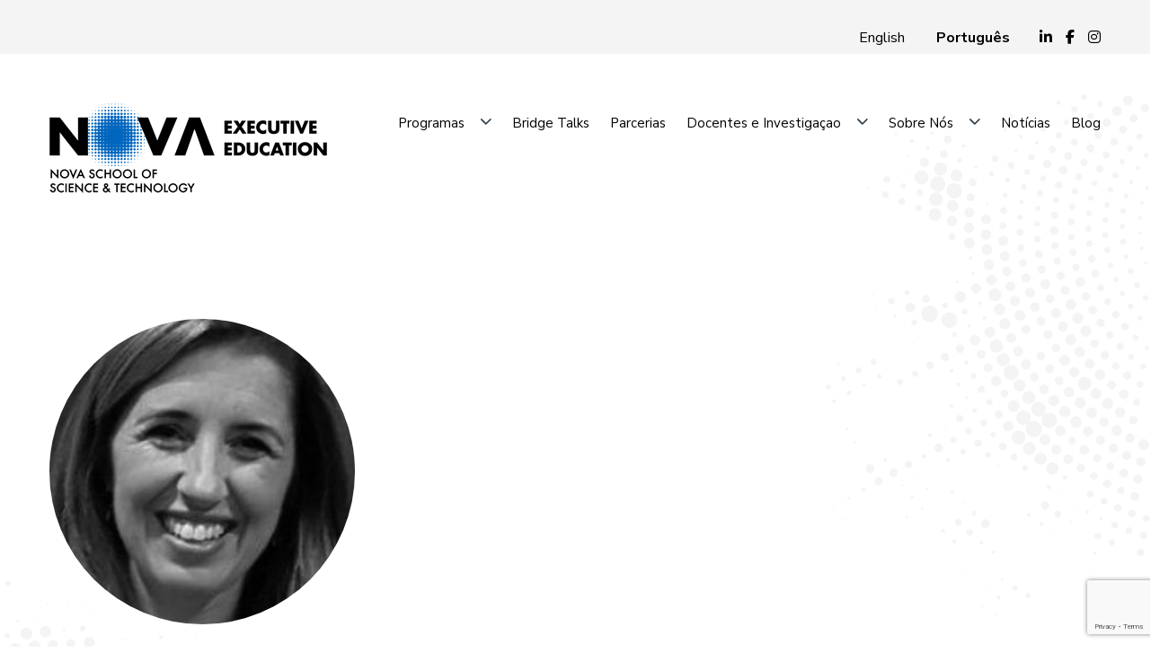

--- FILE ---
content_type: text/html; charset=UTF-8
request_url: https://execed.fct.unl.pt/faculty_nova/claudia-quaresma/
body_size: 61969
content:
<!doctype html>
<html dir="ltr" lang="pt" prefix="og: https://ogp.me/ns#">
<head>
	<meta charset="UTF-8">
	<meta name="viewport" content="width=device-width, initial-scale=1">
	<link rel="icon" href="https://execed.fct.unl.pt/wp-content/themes/novaschool/assets/images/favicon.png" />
	<link rel="profile" href="https://gmpg.org/xfn/11">
	<link rel="stylesheet" href="https://execed.fct.unl.pt/wp-content/themes/novaschool/assets/css/bootstrap-grid.min.css">
	<link rel="stylesheet" href="https://execed.fct.unl.pt/wp-content/themes/novaschool/assets/css/style.css?ver=1.18">
	<link rel="stylesheet" type="text/css" href="https://cdn.jsdelivr.net/npm/slick-carousel@1.8.1/slick/slick.css"/>
	<link rel="stylesheet" href="https://cdnjs.cloudflare.com/ajax/libs/jquery-modal/0.9.1/jquery.modal.min.css" />
	<script src="https://cdnjs.cloudflare.com/ajax/libs/jquery/3.3.1/jquery.min.js" integrity="sha512-+NqPlbbtM1QqiK8ZAo4Yrj2c4lNQoGv8P79DPtKzj++l5jnN39rHA/xsqn8zE9l0uSoxaCdrOgFs6yjyfbBxSg==" crossorigin="anonymous"></script>
	<script src="https://cdnjs.cloudflare.com/ajax/libs/jquery-modal/0.9.1/jquery.modal.min.js"></script>
	<script type="text/javascript" src="https://cdn.jsdelivr.net/npm/slick-carousel@1.8.1/slick/slick.min.js"></script>
	<script type="text/javascript" src="https://execed.fct.unl.pt/wp-content/themes/novaschool/assets/js/app.js"></script> 
	<script src="https://kit.fontawesome.com/16f9e98d19.js" crossorigin="anonymous"></script>
	<style>.wpml-ls-current-language{
	    font-weight:bold;
	}</style>
	<title>Cláudia Quaresma - NOVA FCT Executive Education</title>
<link rel="alternate" hreflang="en" href="https://execed.fct.unl.pt/en/faculty_nova/claudia-quaresma/" />
<link rel="alternate" hreflang="pt-pt" href="https://execed.fct.unl.pt/faculty_nova/claudia-quaresma/" />
<link rel="alternate" hreflang="x-default" href="https://execed.fct.unl.pt/faculty_nova/claudia-quaresma/" />

		<!-- All in One SEO 4.8.9 - aioseo.com -->
	<meta name="description" content="Claúdia Quaresma, Terapeuta Ocupacional, tem o doutoramento em Engenharia Biomédica e é Professora Auxiliar NOVA School of Science and Technology - NOVA FCT e é membro efectivo do Centro de Investigação LIBPhys. Atualmente, é membro do Conselho Científico da NOVA FCT, da Comissão Executiva do Departamento de Física da NOVA FCT e do Conselho de Avaliação" />
	<meta name="robots" content="max-image-preview:large" />
	<link rel="canonical" href="https://execed.fct.unl.pt/faculty_nova/claudia-quaresma/" />
	<meta name="generator" content="All in One SEO (AIOSEO) 4.8.9" />
		<meta property="og:locale" content="pt_PT" />
		<meta property="og:site_name" content="NOVA FCT Executive Education" />
		<meta property="og:type" content="article" />
		<meta property="og:title" content="Cláudia Quaresma - NOVA FCT Executive Education" />
		<meta property="og:description" content="Claúdia Quaresma, Terapeuta Ocupacional, tem o doutoramento em Engenharia Biomédica e é Professora Auxiliar NOVA School of Science and Technology - NOVA FCT e é membro efectivo do Centro de Investigação LIBPhys. Atualmente, é membro do Conselho Científico da NOVA FCT, da Comissão Executiva do Departamento de Física da NOVA FCT e do Conselho de Avaliação" />
		<meta property="og:url" content="https://execed.fct.unl.pt/faculty_nova/claudia-quaresma/" />
		<meta property="og:image" content="https://execed.fct.unl.pt/wp-content/uploads/2021/04/claudia-quaresma.jpg" />
		<meta property="og:image:secure_url" content="https://execed.fct.unl.pt/wp-content/uploads/2021/04/claudia-quaresma.jpg" />
		<meta property="og:image:width" content="300" />
		<meta property="og:image:height" content="300" />
		<meta property="article:published_time" content="2022-09-09T13:44:18+00:00" />
		<meta property="article:modified_time" content="2024-01-17T09:03:21+00:00" />
		<meta property="article:publisher" content="https://www.facebook.com/fctnova.executiveeducation" />
		<meta name="twitter:card" content="summary_large_image" />
		<meta name="twitter:site" content="@FCTNOVA" />
		<meta name="twitter:title" content="Cláudia Quaresma - NOVA FCT Executive Education" />
		<meta name="twitter:description" content="Claúdia Quaresma, Terapeuta Ocupacional, tem o doutoramento em Engenharia Biomédica e é Professora Auxiliar NOVA School of Science and Technology - NOVA FCT e é membro efectivo do Centro de Investigação LIBPhys. Atualmente, é membro do Conselho Científico da NOVA FCT, da Comissão Executiva do Departamento de Física da NOVA FCT e do Conselho de Avaliação" />
		<meta name="twitter:image" content="http://execed.fct.unl.pt/wp-content/uploads/2021/04/claudia-quaresma.jpg" />
		<meta name="twitter:label1" content="Est. reading time" />
		<meta name="twitter:data1" content="1 minute" />
		<script type="application/ld+json" class="aioseo-schema">
			{"@context":"https:\/\/schema.org","@graph":[{"@type":"BreadcrumbList","@id":"https:\/\/execed.fct.unl.pt\/faculty_nova\/claudia-quaresma\/#breadcrumblist","itemListElement":[{"@type":"ListItem","@id":"https:\/\/execed.fct.unl.pt#listItem","position":1,"name":"Home","item":"https:\/\/execed.fct.unl.pt","nextItem":{"@type":"ListItem","@id":"https:\/\/execed.fct.unl.pt\/faculty_nova\/claudia-quaresma\/#listItem","name":"Cl\u00e1udia Quaresma"}},{"@type":"ListItem","@id":"https:\/\/execed.fct.unl.pt\/faculty_nova\/claudia-quaresma\/#listItem","position":2,"name":"Cl\u00e1udia Quaresma","previousItem":{"@type":"ListItem","@id":"https:\/\/execed.fct.unl.pt#listItem","name":"Home"}}]},{"@type":"Organization","@id":"https:\/\/execed.fct.unl.pt\/#organization","name":"Forma\u00e7\u00e3o de Executivos - NOVA SCHOOL OF SCIENCE & TECHNOLOGY","description":"Executive Education for professionals","url":"https:\/\/execed.fct.unl.pt\/","telephone":"+351966821718","logo":{"@type":"ImageObject","url":"https:\/\/execed.fct.unl.pt\/wp-content\/uploads\/2021\/04\/logo.png","@id":"https:\/\/execed.fct.unl.pt\/faculty_nova\/claudia-quaresma\/#organizationLogo","width":150,"height":87},"image":{"@id":"https:\/\/execed.fct.unl.pt\/faculty_nova\/claudia-quaresma\/#organizationLogo"},"sameAs":["https:\/\/www.facebook.com\/fctnova.executiveeducation","https:\/\/twitter.com\/FCTNOVA","https:\/\/www.instagram.com\/fctnova_executiveeducation\/","https:\/\/www.linkedin.com\/company\/fct-nova-executive-education\/"]},{"@type":"WebPage","@id":"https:\/\/execed.fct.unl.pt\/faculty_nova\/claudia-quaresma\/#webpage","url":"https:\/\/execed.fct.unl.pt\/faculty_nova\/claudia-quaresma\/","name":"Cl\u00e1udia Quaresma - NOVA FCT Executive Education","description":"Cla\u00fadia Quaresma, Terapeuta Ocupacional, tem o doutoramento em Engenharia Biom\u00e9dica e \u00e9 Professora Auxiliar NOVA School of Science and Technology - NOVA FCT e \u00e9 membro efectivo do Centro de Investiga\u00e7\u00e3o LIBPhys. Atualmente, \u00e9 membro do Conselho Cient\u00edfico da NOVA FCT, da Comiss\u00e3o Executiva do Departamento de F\u00edsica da NOVA FCT e do Conselho de Avalia\u00e7\u00e3o","inLanguage":"pt","isPartOf":{"@id":"https:\/\/execed.fct.unl.pt\/#website"},"breadcrumb":{"@id":"https:\/\/execed.fct.unl.pt\/faculty_nova\/claudia-quaresma\/#breadcrumblist"},"image":{"@type":"ImageObject","url":"https:\/\/execed.fct.unl.pt\/wp-content\/uploads\/2021\/04\/claudia-quaresma.jpg","@id":"https:\/\/execed.fct.unl.pt\/faculty_nova\/claudia-quaresma\/#mainImage","width":300,"height":300},"primaryImageOfPage":{"@id":"https:\/\/execed.fct.unl.pt\/faculty_nova\/claudia-quaresma\/#mainImage"},"datePublished":"2022-09-09T13:44:18+01:00","dateModified":"2024-01-17T09:03:21+00:00"},{"@type":"WebSite","@id":"https:\/\/execed.fct.unl.pt\/#website","url":"https:\/\/execed.fct.unl.pt\/","name":"FCT NOVA Executive Education","description":"Executive Education for professionals","inLanguage":"pt","publisher":{"@id":"https:\/\/execed.fct.unl.pt\/#organization"}}]}
		</script>
		<!-- All in One SEO -->

<link rel='dns-prefetch' href='//js-eu1.hs-scripts.com' />
<link rel='dns-prefetch' href='//maps.googleapis.com' />
<link rel='dns-prefetch' href='//meet.jit.si' />
<link rel='dns-prefetch' href='//www.googletagmanager.com' />
<link rel='dns-prefetch' href='//fonts.googleapis.com' />
<link rel="alternate" type="application/rss+xml" title="NOVA FCT Executive Education &raquo; Feed" href="https://execed.fct.unl.pt/feed/" />
<link rel="alternate" type="application/rss+xml" title="NOVA FCT Executive Education &raquo; Comments Feed" href="https://execed.fct.unl.pt/comments/feed/" />
<link rel="alternate" title="oEmbed (JSON)" type="application/json+oembed" href="https://execed.fct.unl.pt/wp-json/oembed/1.0/embed?url=https%3A%2F%2Fexeced.fct.unl.pt%2Ffaculty_nova%2Fclaudia-quaresma%2F" />
<link rel="alternate" title="oEmbed (XML)" type="text/xml+oembed" href="https://execed.fct.unl.pt/wp-json/oembed/1.0/embed?url=https%3A%2F%2Fexeced.fct.unl.pt%2Ffaculty_nova%2Fclaudia-quaresma%2F&#038;format=xml" />
		<!-- This site uses the Google Analytics by MonsterInsights plugin v9.9.0 - Using Analytics tracking - https://www.monsterinsights.com/ -->
		<!-- Note: MonsterInsights is not currently configured on this site. The site owner needs to authenticate with Google Analytics in the MonsterInsights settings panel. -->
					<!-- No tracking code set -->
				<!-- / Google Analytics by MonsterInsights -->
		<style id='wp-img-auto-sizes-contain-inline-css'>
img:is([sizes=auto i],[sizes^="auto," i]){contain-intrinsic-size:3000px 1500px}
/*# sourceURL=wp-img-auto-sizes-contain-inline-css */
</style>
<style id='wp-emoji-styles-inline-css'>

	img.wp-smiley, img.emoji {
		display: inline !important;
		border: none !important;
		box-shadow: none !important;
		height: 1em !important;
		width: 1em !important;
		margin: 0 0.07em !important;
		vertical-align: -0.1em !important;
		background: none !important;
		padding: 0 !important;
	}
/*# sourceURL=wp-emoji-styles-inline-css */
</style>
<link rel='stylesheet' id='wp-block-library-css' href='https://execed.fct.unl.pt/wp-includes/css/dist/block-library/style.min.css?=1764744645' media='all' />
<style id='wp-block-paragraph-inline-css'>
.is-small-text{font-size:.875em}.is-regular-text{font-size:1em}.is-large-text{font-size:2.25em}.is-larger-text{font-size:3em}.has-drop-cap:not(:focus):first-letter{float:left;font-size:8.4em;font-style:normal;font-weight:100;line-height:.68;margin:.05em .1em 0 0;text-transform:uppercase}body.rtl .has-drop-cap:not(:focus):first-letter{float:none;margin-left:.1em}p.has-drop-cap.has-background{overflow:hidden}:root :where(p.has-background){padding:1.25em 2.375em}:where(p.has-text-color:not(.has-link-color)) a{color:inherit}p.has-text-align-left[style*="writing-mode:vertical-lr"],p.has-text-align-right[style*="writing-mode:vertical-rl"]{rotate:180deg}
/*# sourceURL=https://execed.fct.unl.pt/wp-includes/blocks/paragraph/style.min.css */
</style>
<style id='global-styles-inline-css'>
:root{--wp--preset--aspect-ratio--square: 1;--wp--preset--aspect-ratio--4-3: 4/3;--wp--preset--aspect-ratio--3-4: 3/4;--wp--preset--aspect-ratio--3-2: 3/2;--wp--preset--aspect-ratio--2-3: 2/3;--wp--preset--aspect-ratio--16-9: 16/9;--wp--preset--aspect-ratio--9-16: 9/16;--wp--preset--color--black: #000000;--wp--preset--color--cyan-bluish-gray: #abb8c3;--wp--preset--color--white: #ffffff;--wp--preset--color--pale-pink: #f78da7;--wp--preset--color--vivid-red: #cf2e2e;--wp--preset--color--luminous-vivid-orange: #ff6900;--wp--preset--color--luminous-vivid-amber: #fcb900;--wp--preset--color--light-green-cyan: #7bdcb5;--wp--preset--color--vivid-green-cyan: #00d084;--wp--preset--color--pale-cyan-blue: #8ed1fc;--wp--preset--color--vivid-cyan-blue: #0693e3;--wp--preset--color--vivid-purple: #9b51e0;--wp--preset--gradient--vivid-cyan-blue-to-vivid-purple: linear-gradient(135deg,rgb(6,147,227) 0%,rgb(155,81,224) 100%);--wp--preset--gradient--light-green-cyan-to-vivid-green-cyan: linear-gradient(135deg,rgb(122,220,180) 0%,rgb(0,208,130) 100%);--wp--preset--gradient--luminous-vivid-amber-to-luminous-vivid-orange: linear-gradient(135deg,rgb(252,185,0) 0%,rgb(255,105,0) 100%);--wp--preset--gradient--luminous-vivid-orange-to-vivid-red: linear-gradient(135deg,rgb(255,105,0) 0%,rgb(207,46,46) 100%);--wp--preset--gradient--very-light-gray-to-cyan-bluish-gray: linear-gradient(135deg,rgb(238,238,238) 0%,rgb(169,184,195) 100%);--wp--preset--gradient--cool-to-warm-spectrum: linear-gradient(135deg,rgb(74,234,220) 0%,rgb(151,120,209) 20%,rgb(207,42,186) 40%,rgb(238,44,130) 60%,rgb(251,105,98) 80%,rgb(254,248,76) 100%);--wp--preset--gradient--blush-light-purple: linear-gradient(135deg,rgb(255,206,236) 0%,rgb(152,150,240) 100%);--wp--preset--gradient--blush-bordeaux: linear-gradient(135deg,rgb(254,205,165) 0%,rgb(254,45,45) 50%,rgb(107,0,62) 100%);--wp--preset--gradient--luminous-dusk: linear-gradient(135deg,rgb(255,203,112) 0%,rgb(199,81,192) 50%,rgb(65,88,208) 100%);--wp--preset--gradient--pale-ocean: linear-gradient(135deg,rgb(255,245,203) 0%,rgb(182,227,212) 50%,rgb(51,167,181) 100%);--wp--preset--gradient--electric-grass: linear-gradient(135deg,rgb(202,248,128) 0%,rgb(113,206,126) 100%);--wp--preset--gradient--midnight: linear-gradient(135deg,rgb(2,3,129) 0%,rgb(40,116,252) 100%);--wp--preset--font-size--small: 13px;--wp--preset--font-size--medium: 20px;--wp--preset--font-size--large: 36px;--wp--preset--font-size--x-large: 42px;--wp--preset--spacing--20: 0.44rem;--wp--preset--spacing--30: 0.67rem;--wp--preset--spacing--40: 1rem;--wp--preset--spacing--50: 1.5rem;--wp--preset--spacing--60: 2.25rem;--wp--preset--spacing--70: 3.38rem;--wp--preset--spacing--80: 5.06rem;--wp--preset--shadow--natural: 6px 6px 9px rgba(0, 0, 0, 0.2);--wp--preset--shadow--deep: 12px 12px 50px rgba(0, 0, 0, 0.4);--wp--preset--shadow--sharp: 6px 6px 0px rgba(0, 0, 0, 0.2);--wp--preset--shadow--outlined: 6px 6px 0px -3px rgb(255, 255, 255), 6px 6px rgb(0, 0, 0);--wp--preset--shadow--crisp: 6px 6px 0px rgb(0, 0, 0);}:where(.is-layout-flex){gap: 0.5em;}:where(.is-layout-grid){gap: 0.5em;}body .is-layout-flex{display: flex;}.is-layout-flex{flex-wrap: wrap;align-items: center;}.is-layout-flex > :is(*, div){margin: 0;}body .is-layout-grid{display: grid;}.is-layout-grid > :is(*, div){margin: 0;}:where(.wp-block-columns.is-layout-flex){gap: 2em;}:where(.wp-block-columns.is-layout-grid){gap: 2em;}:where(.wp-block-post-template.is-layout-flex){gap: 1.25em;}:where(.wp-block-post-template.is-layout-grid){gap: 1.25em;}.has-black-color{color: var(--wp--preset--color--black) !important;}.has-cyan-bluish-gray-color{color: var(--wp--preset--color--cyan-bluish-gray) !important;}.has-white-color{color: var(--wp--preset--color--white) !important;}.has-pale-pink-color{color: var(--wp--preset--color--pale-pink) !important;}.has-vivid-red-color{color: var(--wp--preset--color--vivid-red) !important;}.has-luminous-vivid-orange-color{color: var(--wp--preset--color--luminous-vivid-orange) !important;}.has-luminous-vivid-amber-color{color: var(--wp--preset--color--luminous-vivid-amber) !important;}.has-light-green-cyan-color{color: var(--wp--preset--color--light-green-cyan) !important;}.has-vivid-green-cyan-color{color: var(--wp--preset--color--vivid-green-cyan) !important;}.has-pale-cyan-blue-color{color: var(--wp--preset--color--pale-cyan-blue) !important;}.has-vivid-cyan-blue-color{color: var(--wp--preset--color--vivid-cyan-blue) !important;}.has-vivid-purple-color{color: var(--wp--preset--color--vivid-purple) !important;}.has-black-background-color{background-color: var(--wp--preset--color--black) !important;}.has-cyan-bluish-gray-background-color{background-color: var(--wp--preset--color--cyan-bluish-gray) !important;}.has-white-background-color{background-color: var(--wp--preset--color--white) !important;}.has-pale-pink-background-color{background-color: var(--wp--preset--color--pale-pink) !important;}.has-vivid-red-background-color{background-color: var(--wp--preset--color--vivid-red) !important;}.has-luminous-vivid-orange-background-color{background-color: var(--wp--preset--color--luminous-vivid-orange) !important;}.has-luminous-vivid-amber-background-color{background-color: var(--wp--preset--color--luminous-vivid-amber) !important;}.has-light-green-cyan-background-color{background-color: var(--wp--preset--color--light-green-cyan) !important;}.has-vivid-green-cyan-background-color{background-color: var(--wp--preset--color--vivid-green-cyan) !important;}.has-pale-cyan-blue-background-color{background-color: var(--wp--preset--color--pale-cyan-blue) !important;}.has-vivid-cyan-blue-background-color{background-color: var(--wp--preset--color--vivid-cyan-blue) !important;}.has-vivid-purple-background-color{background-color: var(--wp--preset--color--vivid-purple) !important;}.has-black-border-color{border-color: var(--wp--preset--color--black) !important;}.has-cyan-bluish-gray-border-color{border-color: var(--wp--preset--color--cyan-bluish-gray) !important;}.has-white-border-color{border-color: var(--wp--preset--color--white) !important;}.has-pale-pink-border-color{border-color: var(--wp--preset--color--pale-pink) !important;}.has-vivid-red-border-color{border-color: var(--wp--preset--color--vivid-red) !important;}.has-luminous-vivid-orange-border-color{border-color: var(--wp--preset--color--luminous-vivid-orange) !important;}.has-luminous-vivid-amber-border-color{border-color: var(--wp--preset--color--luminous-vivid-amber) !important;}.has-light-green-cyan-border-color{border-color: var(--wp--preset--color--light-green-cyan) !important;}.has-vivid-green-cyan-border-color{border-color: var(--wp--preset--color--vivid-green-cyan) !important;}.has-pale-cyan-blue-border-color{border-color: var(--wp--preset--color--pale-cyan-blue) !important;}.has-vivid-cyan-blue-border-color{border-color: var(--wp--preset--color--vivid-cyan-blue) !important;}.has-vivid-purple-border-color{border-color: var(--wp--preset--color--vivid-purple) !important;}.has-vivid-cyan-blue-to-vivid-purple-gradient-background{background: var(--wp--preset--gradient--vivid-cyan-blue-to-vivid-purple) !important;}.has-light-green-cyan-to-vivid-green-cyan-gradient-background{background: var(--wp--preset--gradient--light-green-cyan-to-vivid-green-cyan) !important;}.has-luminous-vivid-amber-to-luminous-vivid-orange-gradient-background{background: var(--wp--preset--gradient--luminous-vivid-amber-to-luminous-vivid-orange) !important;}.has-luminous-vivid-orange-to-vivid-red-gradient-background{background: var(--wp--preset--gradient--luminous-vivid-orange-to-vivid-red) !important;}.has-very-light-gray-to-cyan-bluish-gray-gradient-background{background: var(--wp--preset--gradient--very-light-gray-to-cyan-bluish-gray) !important;}.has-cool-to-warm-spectrum-gradient-background{background: var(--wp--preset--gradient--cool-to-warm-spectrum) !important;}.has-blush-light-purple-gradient-background{background: var(--wp--preset--gradient--blush-light-purple) !important;}.has-blush-bordeaux-gradient-background{background: var(--wp--preset--gradient--blush-bordeaux) !important;}.has-luminous-dusk-gradient-background{background: var(--wp--preset--gradient--luminous-dusk) !important;}.has-pale-ocean-gradient-background{background: var(--wp--preset--gradient--pale-ocean) !important;}.has-electric-grass-gradient-background{background: var(--wp--preset--gradient--electric-grass) !important;}.has-midnight-gradient-background{background: var(--wp--preset--gradient--midnight) !important;}.has-small-font-size{font-size: var(--wp--preset--font-size--small) !important;}.has-medium-font-size{font-size: var(--wp--preset--font-size--medium) !important;}.has-large-font-size{font-size: var(--wp--preset--font-size--large) !important;}.has-x-large-font-size{font-size: var(--wp--preset--font-size--x-large) !important;}
/*# sourceURL=global-styles-inline-css */
</style>

<style id='classic-theme-styles-inline-css'>
/*! This file is auto-generated */
.wp-block-button__link{color:#fff;background-color:#32373c;border-radius:9999px;box-shadow:none;text-decoration:none;padding:calc(.667em + 2px) calc(1.333em + 2px);font-size:1.125em}.wp-block-file__button{background:#32373c;color:#fff;text-decoration:none}
/*# sourceURL=/wp-includes/css/classic-themes.min.css */
</style>
<link rel='stylesheet' id='contact-form-7-css' href='https://execed.fct.unl.pt/wp-content/plugins/contact-form-7/includes/css/styles.css?=1764571669' media='all' />
<link rel='stylesheet' id='wpml-legacy-horizontal-list-0-css' href='https://execed.fct.unl.pt/wp-content/plugins/sitepress-multilingual-cms/templates/language-switchers/legacy-list-horizontal/style.min.css?=1762253757' media='all' />
<link rel='stylesheet' id='novaschool-style-css' href='https://execed.fct.unl.pt/wp-content/themes/novaschool/style.css?=1712575063' media='all' />
<link rel='stylesheet' id='evcal_google_fonts-css' href='https://fonts.googleapis.com/css?family=Noto+Sans%3A400%2C400italic%2C700%7CPoppins%3A700%2C800%2C900&#038;subset=latin%2Clatin-ext&#038;ver=2.4.9' media='all' />
<link rel='stylesheet' id='evcal_cal_default-css' href='//execed.fct.unl.pt/wp-content/plugins/eventon-lite/assets/css/eventon_styles.css?=1762252929' media='all' />
<link rel='stylesheet' id='evo_font_icons-css' href='//execed.fct.unl.pt/wp-content/plugins/eventon-lite/assets/fonts/all.css?=1762252929' media='all' />
<link rel='stylesheet' id='eventon_dynamic_styles-css' href='//execed.fct.unl.pt/wp-content/plugins/eventon-lite/assets/css/eventon_dynamic_styles.css?=1762252929' media='all' />
<link rel='stylesheet' id='heateor_sss_frontend_css-css' href='https://execed.fct.unl.pt/wp-content/plugins/sassy-social-share/public/css/sassy-social-share-public.css?=1762253019' media='all' />
<style id='heateor_sss_frontend_css-inline-css'>
.heateor_sss_button_instagram span.heateor_sss_svg,a.heateor_sss_instagram span.heateor_sss_svg{background:radial-gradient(circle at 30% 107%,#fdf497 0,#fdf497 5%,#fd5949 45%,#d6249f 60%,#285aeb 90%)}.heateor_sss_horizontal_sharing .heateor_sss_svg,.heateor_sss_standard_follow_icons_container .heateor_sss_svg{color:#fff;border-width:0px;border-style:solid;border-color:transparent}.heateor_sss_horizontal_sharing .heateorSssTCBackground{color:#666}.heateor_sss_horizontal_sharing span.heateor_sss_svg:hover,.heateor_sss_standard_follow_icons_container span.heateor_sss_svg:hover{border-color:transparent;}.heateor_sss_vertical_sharing span.heateor_sss_svg,.heateor_sss_floating_follow_icons_container span.heateor_sss_svg{color:#fff;border-width:0px;border-style:solid;border-color:transparent;}.heateor_sss_vertical_sharing .heateorSssTCBackground{color:#666;}.heateor_sss_vertical_sharing span.heateor_sss_svg:hover,.heateor_sss_floating_follow_icons_container span.heateor_sss_svg:hover{border-color:transparent;}@media screen and (max-width:783px) {.heateor_sss_vertical_sharing{display:none!important}}div.heateor_sss_sharing_title{text-align:center}div.heateor_sss_sharing_ul{width:100%;text-align:center;}div.heateor_sss_horizontal_sharing div.heateor_sss_sharing_ul a{float:none!important;display:inline-block;}
/*# sourceURL=heateor_sss_frontend_css-inline-css */
</style>
<script src="https://execed.fct.unl.pt/wp-includes/js/jquery/jquery.min.js?=1699426370" id="jquery-core-js"></script>
<script src="https://execed.fct.unl.pt/wp-includes/js/jquery/jquery-migrate.min.js?=1691564202" id="jquery-migrate-js"></script>

<!-- Google tag (gtag.js) snippet added by Site Kit -->
<!-- Google Analytics snippet added by Site Kit -->
<script src="https://www.googletagmanager.com/gtag/js?id=GT-NFDL38J" id="google_gtagjs-js" async></script>
<script id="google_gtagjs-js-after">
window.dataLayer = window.dataLayer || [];function gtag(){dataLayer.push(arguments);}
gtag("set","linker",{"domains":["execed.fct.unl.pt"]});
gtag("js", new Date());
gtag("set", "developer_id.dZTNiMT", true);
gtag("config", "GT-NFDL38J");
//# sourceURL=google_gtagjs-js-after
</script>
<link rel="https://api.w.org/" href="https://execed.fct.unl.pt/wp-json/" /><link rel="alternate" title="JSON" type="application/json" href="https://execed.fct.unl.pt/wp-json/wp/v2/faculty_nova/2138" /><link rel="EditURI" type="application/rsd+xml" title="RSD" href="https://execed.fct.unl.pt/xmlrpc.php?rsd" />
<meta name="generator" content="WordPress 6.9" />
<link rel='shortlink' href='https://execed.fct.unl.pt/?p=2138' />
<meta name="generator" content="WPML ver:4.8.4 stt:1,65;" />
<meta name="generator" content="Site Kit by Google 1.170.0" />			<!-- DO NOT COPY THIS SNIPPET! Start of Page Analytics Tracking for HubSpot WordPress plugin v11.3.37-->
			<script class="hsq-set-content-id" data-content-id="blog-post">
				var _hsq = _hsq || [];
				_hsq.push(["setContentType", "blog-post"]);
			</script>
			<!-- DO NOT COPY THIS SNIPPET! End of Page Analytics Tracking for HubSpot WordPress plugin -->
			
<!-- Google AdSense meta tags added by Site Kit -->
<meta name="google-adsense-platform-account" content="ca-host-pub-2644536267352236">
<meta name="google-adsense-platform-domain" content="sitekit.withgoogle.com">
<!-- End Google AdSense meta tags added by Site Kit -->
<meta name="facebook-domain-verification" content="5fyc26t0b4mhasi92by56dsrok9wng" />
<!-- Google Tag Manager snippet added by Site Kit -->
<script>
			( function( w, d, s, l, i ) {
				w[l] = w[l] || [];
				w[l].push( {'gtm.start': new Date().getTime(), event: 'gtm.js'} );
				var f = d.getElementsByTagName( s )[0],
					j = d.createElement( s ), dl = l != 'dataLayer' ? '&l=' + l : '';
				j.async = true;
				j.src = 'https://www.googletagmanager.com/gtm.js?id=' + i + dl;
				f.parentNode.insertBefore( j, f );
			} )( window, document, 'script', 'dataLayer', 'GTM-T8PGBVM' );
			
</script>

<!-- End Google Tag Manager snippet added by Site Kit -->
</head>

<body class="wp-singular faculty_nova-template-default single single-faculty_nova postid-2138 wp-theme-novaschool no-sidebar">
		<!-- Google Tag Manager (noscript) snippet added by Site Kit -->
		<noscript>
			<iframe src="https://www.googletagmanager.com/ns.html?id=GTM-T8PGBVM" height="0" width="0" style="display:none;visibility:hidden"></iframe>
		</noscript>
		<!-- End Google Tag Manager (noscript) snippet added by Site Kit -->
		

	<div class="bar">
	    <div class="container"><ul>
        <li> 
<div class="wpml-ls-statics-shortcode_actions wpml-ls wpml-ls-legacy-list-horizontal">
	<ul role="menu"><li class="wpml-ls-slot-shortcode_actions wpml-ls-item wpml-ls-item-en wpml-ls-first-item wpml-ls-item-legacy-list-horizontal" role="none">
				<a href="https://execed.fct.unl.pt/en/faculty_nova/claudia-quaresma/" class="wpml-ls-link" role="menuitem"  aria-label="Switch to English" title="Switch to English" >
                    <span class="wpml-ls-display">English</span></a>
			</li><li class="wpml-ls-slot-shortcode_actions wpml-ls-item wpml-ls-item-pt wpml-ls-current-language wpml-ls-last-item wpml-ls-item-legacy-list-horizontal" role="none">
				<a href="https://execed.fct.unl.pt/faculty_nova/claudia-quaresma/" class="wpml-ls-link" role="menuitem" >
                    <span class="wpml-ls-native" role="menuitem">Português</span></a>
			</li></ul>
</div>
</li>
        <li> <a target="_blank" href="https://www.linkedin.com/company/fct-nova-executive-education/"><i class="fab fa-linkedin-in"></i></a> </li>
        <!--  <li> <a target="_blank" href="https://twitter.com/FCTNOVA"> <i class="fab fa-twitter"></i></a> </li> -->
        <li> <a target="_blank" href="https://www.facebook.com/fctnova.executiveeducation"> <i class="fab fa-facebook-f"></i></a> </li>
        <li> <a target="_blank" href="https://www.instagram.com/fctnova_executiveeducation/"> <i class="fab fa-instagram"></i></a> </li>
        </ul>
        </div>
        
	</div>

	<header>
		<div class="container">
			<div class="header">
				<div class="logo">
					<h1> <a href="https://execed.fct.unl.pt"> <img src="https://execed.fct.unl.pt/wp-content/themes/novaschool/assets/images/nova-logo-new.png" alt=""> </a> </h1>
				</div>
				<div class="menu-desktop">
					<nav>
						<ul id="menu-novo-menu" class="menu"><li id="menu-item-2248" class="menu-item menu-item-type-custom menu-item-object-custom menu-item-has-children menu-item-2248"><a href="#">Programas</a>
<div class="sub-menu__wrapper"><ul class="sub-menu menu-depth-1">
	<li id="menu-item-2886" class="menu-item menu-item-type-post_type menu-item-object-page menu-item-2886"><a href="https://execed.fct.unl.pt/intensive-skills-lab/">Intensive Skills Lab</a></li>
	<li id="menu-item-2892" class="menu-item menu-item-type-post_type menu-item-object-page menu-item-2892"><a href="https://execed.fct.unl.pt/skills-building-programs/">Skills Building Programs</a></li>
	<li id="menu-item-3182" class="menu-item menu-item-type-post_type menu-item-object-page menu-item-3182"><a href="https://execed.fct.unl.pt/pos-graduacoes/">Pós Graduações</a></li>
	<li id="menu-item-2262" class="menu-item menu-item-type-post_type menu-item-object-page menu-item-2262"><a href="https://execed.fct.unl.pt/executive-education/tourism-international-academy/">Tourism International Academy</a></li>
	<li id="menu-item-2971" class="menu-item menu-item-type-post_type menu-item-object-page menu-item-2971"><a href="https://execed.fct.unl.pt/partners-programs/samsung/">Samsung Innovation Campus</a></li>
</ul>
</li>
<li id="menu-item-4048" class="menu-item menu-item-type-post_type menu-item-object-page menu-item-4048"><a href="https://execed.fct.unl.pt/bridge-talks/">Bridge Talks</a></li>
<li id="menu-item-4471" class="menu-item menu-item-type-post_type menu-item-object-page menu-item-4471"><a href="https://execed.fct.unl.pt/parcerias/">Parcerias</a></li>
<li id="menu-item-2271" class="menu-item menu-item-type-custom menu-item-object-custom menu-item-has-children menu-item-2271"><a href="#">Docentes e Investigaçao</a>
<div class="sub-menu__wrapper"><ul class="sub-menu menu-depth-1">
	<li id="menu-item-2273" class="menu-item menu-item-type-post_type menu-item-object-page menu-item-2273"><a href="https://execed.fct.unl.pt/faculdade/">Docentes</a></li>
	<li id="menu-item-2272" class="menu-item menu-item-type-post_type menu-item-object-page menu-item-2272"><a href="https://execed.fct.unl.pt/centros-de-investigacao/">Investigação</a></li>
</ul>
</li>
<li id="menu-item-2274" class="menu-item menu-item-type-post_type menu-item-object-page menu-item-has-children menu-item-2274"><a href="https://execed.fct.unl.pt/sobre-nos/">Sobre Nós</a>
<div class="sub-menu__wrapper"><ul class="sub-menu menu-depth-1">
	<li id="menu-item-2276" class="menu-item menu-item-type-custom menu-item-object-custom menu-item-2276"><a href="https://execed.fct.unl.pt/pt/sobre-nos#ourStatement">Como vemos o futuro</a></li>
	<li id="menu-item-2277" class="menu-item menu-item-type-custom menu-item-object-custom menu-item-2277"><a href="https://execed.fct.unl.pt/pt/sobre-nos#profileAbout">A importância da educação</a></li>
	<li id="menu-item-2278" class="menu-item menu-item-type-custom menu-item-object-custom menu-item-2278"><a href="https://execed.fct.unl.pt/pt/sobre-nos#missionValues">A nossa Missão</a></li>
	<li id="menu-item-2280" class="menu-item menu-item-type-post_type menu-item-object-page menu-item-2280"><a href="https://execed.fct.unl.pt/contactos/">Contactos</a></li>
	<li id="menu-item-2279" class="menu-item menu-item-type-custom menu-item-object-custom menu-item-2279"><a href="https://execed.fct.unl.pt/pt/sobre-nos#facts">Um olhar sobre os factos NOVA FCT</a></li>
</ul>
</li>
<li id="menu-item-2275" class="menu-item menu-item-type-post_type menu-item-object-page current_page_parent menu-item-2275"><a href="https://execed.fct.unl.pt/noticias/">Notícias</a></li>
<li id="menu-item-2707" class="menu-item menu-item-type-post_type menu-item-object-page menu-item-2707"><a href="https://execed.fct.unl.pt/blog/">Blog</a></li>
</ul>
					</nav>
				</div>
				<div class="button-nav">
					<div class="collapsed btn-burguer blue" data-toggle="collapse" data-target="#navbar" aria-expanded="false" aria-controls="navbar">
						<span class="icon-bar top-bar"></span>
						<span class="icon-bar middle-bar"></span>
						<span class="icon-bar bottom-bar"></span>
					</div>
				</div>
			</div>
		</div>
	</header>

	<div class="menu-mobile">
		<div class="header-mobile">
			<span>MENU</span>
			<div class="closedMenu">
				X
			</div>
		</div>

		<nav>
			<ul id="menu-novo-menu-1" class="menu"><li class="menu-item menu-item-type-custom menu-item-object-custom menu-item-has-children menu-item-2248"><a href="#">Programas</a>
<div class="sub-menu__wrapper"><ul class="sub-menu menu-depth-1">
	<li class="menu-item menu-item-type-post_type menu-item-object-page menu-item-2886"><a href="https://execed.fct.unl.pt/intensive-skills-lab/">Intensive Skills Lab</a></li>
	<li class="menu-item menu-item-type-post_type menu-item-object-page menu-item-2892"><a href="https://execed.fct.unl.pt/skills-building-programs/">Skills Building Programs</a></li>
	<li class="menu-item menu-item-type-post_type menu-item-object-page menu-item-3182"><a href="https://execed.fct.unl.pt/pos-graduacoes/">Pós Graduações</a></li>
	<li class="menu-item menu-item-type-post_type menu-item-object-page menu-item-2262"><a href="https://execed.fct.unl.pt/executive-education/tourism-international-academy/">Tourism International Academy</a></li>
	<li class="menu-item menu-item-type-post_type menu-item-object-page menu-item-2971"><a href="https://execed.fct.unl.pt/partners-programs/samsung/">Samsung Innovation Campus</a></li>
</ul>
</li>
<li class="menu-item menu-item-type-post_type menu-item-object-page menu-item-4048"><a href="https://execed.fct.unl.pt/bridge-talks/">Bridge Talks</a></li>
<li class="menu-item menu-item-type-post_type menu-item-object-page menu-item-4471"><a href="https://execed.fct.unl.pt/parcerias/">Parcerias</a></li>
<li class="menu-item menu-item-type-custom menu-item-object-custom menu-item-has-children menu-item-2271"><a href="#">Docentes e Investigaçao</a>
<div class="sub-menu__wrapper"><ul class="sub-menu menu-depth-1">
	<li class="menu-item menu-item-type-post_type menu-item-object-page menu-item-2273"><a href="https://execed.fct.unl.pt/faculdade/">Docentes</a></li>
	<li class="menu-item menu-item-type-post_type menu-item-object-page menu-item-2272"><a href="https://execed.fct.unl.pt/centros-de-investigacao/">Investigação</a></li>
</ul>
</li>
<li class="menu-item menu-item-type-post_type menu-item-object-page menu-item-has-children menu-item-2274"><a href="https://execed.fct.unl.pt/sobre-nos/">Sobre Nós</a>
<div class="sub-menu__wrapper"><ul class="sub-menu menu-depth-1">
	<li class="menu-item menu-item-type-custom menu-item-object-custom menu-item-2276"><a href="https://execed.fct.unl.pt/pt/sobre-nos#ourStatement">Como vemos o futuro</a></li>
	<li class="menu-item menu-item-type-custom menu-item-object-custom menu-item-2277"><a href="https://execed.fct.unl.pt/pt/sobre-nos#profileAbout">A importância da educação</a></li>
	<li class="menu-item menu-item-type-custom menu-item-object-custom menu-item-2278"><a href="https://execed.fct.unl.pt/pt/sobre-nos#missionValues">A nossa Missão</a></li>
	<li class="menu-item menu-item-type-post_type menu-item-object-page menu-item-2280"><a href="https://execed.fct.unl.pt/contactos/">Contactos</a></li>
	<li class="menu-item menu-item-type-custom menu-item-object-custom menu-item-2279"><a href="https://execed.fct.unl.pt/pt/sobre-nos#facts">Um olhar sobre os factos NOVA FCT</a></li>
</ul>
</li>
<li class="menu-item menu-item-type-post_type menu-item-object-page current_page_parent menu-item-2275"><a href="https://execed.fct.unl.pt/noticias/">Notícias</a></li>
<li class="menu-item menu-item-type-post_type menu-item-object-page menu-item-2707"><a href="https://execed.fct.unl.pt/blog/">Blog</a></li>
</ul>		</nav>
	</div>



<meta name="facebook-domain-verification" content="5fyc26t0b4mhasi92by56dsrok9wng" />



<div class="page-faculty single-faculty">
  <div class="section-inner">
    <div class="container">
      <div class="row content-faculty--list">
          <div class="col-md-12 item">
                          <div class="image-faculty" style="background-image: url('https://execed.fct.unl.pt/wp-content/uploads/2021/04/claudia-quaresma.jpg')"></div>
            <div class="name-faculty"> Cláudia Quaresma</div>
            
            <div class="summary-small">
              <p>Professora Auxiliar e Investigadora NOVA FCT</p>
            </div>
            <div class="redes">
              <ul>
                                <li style="font-size: 32px;"> <a target="_blank" href="https://www.linkedin.com/in/claudia-quaresma/"><i class="fab fa-linkedin"></i></a> </li>
                                              </ul>
            </div>
            <div class="desc-faculty">
                                
<p>Claúdia Quaresma, Terapeuta Ocupacional, tem o doutoramento em Engenharia Biomédica e é Professora Auxiliar <em>NOVA School of Science and Technology</em> &#8211; NOVA FCT e é membro efectivo do Centro de Investigação LIBPhys. Atualmente, é membro do Conselho Científico da NOVA FCT, da Comissão Executiva do Departamento de Física da NOVA FCT e do Conselho de Avaliação e Qualidade do IPBeja como membro externo.</p>
<p>É, igualmente, coordenadora do <em>3D Printing Center for Health e</em> Editora Convidada da revista <em>International Journal of Environmental Research and Public Health</em>/- <em>Special Issue</em> sob o tema <em>Frontiers in Patient Rehabilitation and Technology</em>, autor de artigos científicos e capítulos de livros, é titular de patentes, colaborou, como membro do conselho editorial e/ou revisor, de revistas internacionais de renome internacional, e tem sido membro de várias Comissões de Conferências Científicas. Nos últimos 5 anos coordenou cerca de 20 projetos em parceria com hospitais e empresas e tem 12 prémios científicos, pedagógicos e de inovação.</p>
<p>As suas áreas científicas de investigação estão relacionadas com a biomecânica e o desenvolvimento de novas tecnologias com especial enfoque na reabilitação.</p>
            </div>
            
          </div>
      </div>
    </div>
  </div>
  <div class="details-contact">
    <div class="details-1"> <img src="https://execed.fct.unl.pt/wp-content/themes/novaschool/assets/images/details-home-top.svg" alt=""></div>
    <div class="details-2"> <img src="https://execed.fct.unl.pt/wp-content/themes/novaschool/assets/images/details-contact.svg" alt=""></div>
  </div>
</div>

<div class="container-education">
  <div class="container">
    <div class="header-education">
      <p class="text-1">Conheça todos os nossos</p>
<p class="text-2">Programas de Formação Executiva</p>
    </div>
    <div class="wrapper-education pt-5">
            
      <div class="item color-blue">
        <a href="https://execed.fct.unl.pt/intensive-skills-lab/">
          <img src="https://execed.fct.unl.pt/wp-content/uploads/2023/07/a.jpg" alt="">
          <h3>Intensive Skills Lab</h3>
          <span class="border-blue">Saber Mais</span>
        </a>
      </div>
      
      <div class="item color-green">
        <a href="https://execed.fct.unl.pt/skills-building-programs/">
          <img src="https://execed.fct.unl.pt/wp-content/uploads/2023/07/b.jpg" alt="">
          <h3>Skills Building Programs</h3>
          <span class="border-green">Saber Mais</span>
        </a>
      </div>
      
      <div class="item color-red">
        <a href="https://execed.fct.unl.pt/pos-graduacoes/">
          <img src="https://execed.fct.unl.pt/wp-content/uploads/2023/07/d.jpg" alt="">
          <h3>Post-graduations</h3>
          <span class="border-red">Saber Mais</span>
        </a>
      </div>
    </div>
  </div>
</div>



<footer>
  <div class="container">
    <div class="logo-footer" style="display: flex; justify-content: space-between; align-items: center;">
		<div class="left-logo" style="padding-right: 1rem;">
    		<img src="https://execed.fct.unl.pt/wp-content/themes/novaschool/assets/images/nova-logo-new.png" alt="">
  		</div>
  		<div class="right-logo" style="padding-left: 1rem;">
    		<img src="/wp-content/uploads/2025/06/pact.png" alt="">
  		</div>



      
    </div>

    <div class="columns">
      <div class="column-nav" style="padding: 0 5rem 0 0;">
        <h3 style="white-space: nowrap;">Sobre Nós</h3>
                <ul style="white-space: nowrap;">
                     <li><a href="https://execed.fct.unl.pt/about#ourStatement">A nossa mensagem</a></li>
                     <li><a href="https://execed.fct.unl.pt/about#missionValues">Missão e Valores</a></li>
                     <li><a href="https://execed.fct.unl.pt/about#facts">Factos & Números</a></li>
                </ul>
              </div>
		<div class="column-nav" style="padding: 0 5rem 0 0;">
        <h3 style="white-space: nowrap;">DOCENTES & INVESTIGAÇÃO</h3>
                <ul style="white-space: nowrap;">
                     <li><a href="https://execed.fct.unl.pt/faculty">Docentes</a></li>
                     <li><a href="https://execed.fct.unl.pt/research-centers">Centros de Investigação</a></li>
                </ul>
                
      </div>
      <div class="column-nav column-nav-menus">
		<ul>
          <li> <h3><a href="https://execed.fct.unl.pt/noticias/">NOTÍCIAS</a></h3> </li>
		  <br>
		  <li><h3><a href="https://execed.fct.unl.pt/contact">CONTACTOS</a></h3></li>
        </ul>
		  
		  
		  
		          	<!--<a href="https://execed.fct.unl.pt/nova-fct-reune-mais-de-100-participantes-para-discutir-o-futuro-do-turismo/">NOVA FCT reúne mais de 100 participantes para discutir o futuro do turismo</a><br>-->
        	        	<!--<a href="https://execed.fct.unl.pt/nova-lanca-nova-pos-graduacao-executiva-em-turismo-e-hospitalidade-sessao-inaugural-decorre-dia-11-de-novembro-no-palacio-da-ajuda/">NOVA lança nova pós-graduação executiva em Turismo e Hospitalidade — sessão inaugural decorre dia 11 de novembro no Palácio da Ajuda</a><br>-->
        	        	<!--<a href="https://execed.fct.unl.pt/a-ciencia-dos-alimentos-ao-encontro-da-saude/">A ciência dos alimentos ao encontro da saúde</a><br>-->
        	            
        
        
        
      </div>
      <div class="column-nav" style="text-align: right;">
        <!--<h3><a href="https://execed.fct.unl.pt/contact">CONTACTOS</a></h3>-->
		<h3>co-financiado por</h3>
		  <br>
		  <div style="display: flex; justify-content: space-between;">
        	<a href="https://recuperarportugal.gov.pt/" target="_blank"><img src="/wp-content/uploads/2024/07/prr.png" alt="PRR" style="height: 50%;"></a>
        	<a><img src="/wp-content/uploads/2024/07/ng.png" alt="Next Generation EU" style="height: 50%;"></a>
        	<a><img src="/wp-content/uploads/2024/07/rp.png" alt="República Portuguesa" style="height: 50%;"></a>
			<a><img src="/wp-content/uploads/2024/07/ects.png" alt="ECTS" style="height: 50%;"></a>
			<a><img src="/wp-content/uploads/2024/07/a3es.png" alt="A3ES" style="height: 50%;"></a>
    	  </div>
		  
		  
              </div>
    </div>
  </div>

</footer>
<div class="cop">
  <div class="container">
    <p>© 2023 NOVA SCHOOL OF SCIENCE &amp; TECHNOLOGY &#8211; <a href="https://execed.fct.unl.pt/termos-de-uso-e-politica-de-privacidade/">Legal &amp; Privacy</a> | Powered by <a href="https://www.novaidfct.pt/" target="_blank"><img decoding="async" style="margin-bottom: 0.5rem;" src="/wp-content/uploads/2023/07/novaid.png" /></a></p>
  
    <ul>
      <li> <a target="_blank" style="color:#fff;" href="https://www.linkedin.com/company/fct-nova-executive-education/"><i class="fab fa-linkedin-in"></i></a> </li>
      <!--<li> <a target="_blank" style="color:#fff;" href="https://twitter.com/FCTNOVA"> <i class="fab fa-twitter"></i></a> </li>-->
      <li> <a target="_blank" style="color:#fff; "href="https://www.facebook.com/fctnova.executiveeducation"> <i class="fab fa-facebook-f"></i></a> </li>
      <li> <a target="_blank" style="color:#fff;" href="https://www.instagram.com/fctnova_executiveeducation/"> <i class="fab fa-instagram"></i></a> </li>
    </ul>
  </div>
</div>


<script type="speculationrules">
{"prefetch":[{"source":"document","where":{"and":[{"href_matches":"/*"},{"not":{"href_matches":["/wp-*.php","/wp-admin/*","/wp-content/uploads/*","/wp-content/*","/wp-content/plugins/*","/wp-content/themes/novaschool/*","/*\\?(.+)"]}},{"not":{"selector_matches":"a[rel~=\"nofollow\"]"}},{"not":{"selector_matches":".no-prefetch, .no-prefetch a"}}]},"eagerness":"conservative"}]}
</script>
<div class='evo_elms'><em class='evo_tooltip_box'></em></div><div id='evo_global_data' data-d='{"calendars":[]}'></div><div id='evo_lightboxes' class='evo_lightboxes' style='display:none'>					<div class='evo_lightbox eventcard eventon_events_list' id='' >
						<div class="evo_content_in">													
							<div class="evo_content_inin">
								<div class="evo_lightbox_content">
									<div class='evo_lb_closer'>
										<span class='evolbclose '>X</span>
									</div>
									<div class='evo_lightbox_body eventon_list_event evo_pop_body evcal_eventcard'> </div>
								</div>
							</div>							
						</div>
					</div>
					</div><script src="https://execed.fct.unl.pt/wp-includes/js/dist/hooks.min.js?=1764744645" id="wp-hooks-js"></script>
<script src="https://execed.fct.unl.pt/wp-includes/js/dist/i18n.min.js?=1764744645" id="wp-i18n-js"></script>
<script id="wp-i18n-js-after">
wp.i18n.setLocaleData( { 'text direction\u0004ltr': [ 'ltr' ] } );
//# sourceURL=wp-i18n-js-after
</script>
<script src="https://execed.fct.unl.pt/wp-content/plugins/contact-form-7/includes/swv/js/index.js?=1764571669" id="swv-js"></script>
<script id="contact-form-7-js-before">
var wpcf7 = {
    "api": {
        "root": "https:\/\/execed.fct.unl.pt\/wp-json\/",
        "namespace": "contact-form-7\/v1"
    }
};
//# sourceURL=contact-form-7-js-before
</script>
<script src="https://execed.fct.unl.pt/wp-content/plugins/contact-form-7/includes/js/index.js?=1764571669" id="contact-form-7-js"></script>
<script id="leadin-script-loader-js-js-extra">
var leadin_wordpress = {"userRole":"visitor","pageType":"post","leadinPluginVersion":"11.3.37"};
//# sourceURL=leadin-script-loader-js-js-extra
</script>
<script src="https://js-eu1.hs-scripts.com/25653983.js?integration=WordPress&amp;ver=11.3.37" id="leadin-script-loader-js-js"></script>
<script src="https://execed.fct.unl.pt/wp-content/themes/novaschool/js/navigation.js?=1618507322" id="novaschool-navigation-js"></script>
<script src="//execed.fct.unl.pt/wp-content/plugins/eventon-lite/assets/js/maps/eventon_gen_maps.js?=1762252929" id="eventon_gmaps-js"></script>
<script src="https://maps.googleapis.com/maps/api/js?ver=1.0" id="evcal_gmaps-js"></script>
<script src="//execed.fct.unl.pt/wp-content/plugins/eventon-lite/assets/js/eventon_functions.js?=1762252929" id="evcal_functions-js"></script>
<script src="//execed.fct.unl.pt/wp-content/plugins/eventon-lite/assets/js/lib/jquery.easing.1.3.js?=1762252929" id="evcal_easing-js"></script>
<script src="https://execed.fct.unl.pt/wp-content/plugins/eventon-lite/assets/js/lib/handlebars.js?=1762252929" id="evo_handlebars-js"></script>
<script src="https://meet.jit.si/external_api.js?ver=2.4.9" id="evo_jitsi-js"></script>
<script src="//execed.fct.unl.pt/wp-content/plugins/eventon-lite/assets/js/lib/jquery.mobile.min.js?=1762252929" id="evo_mobile-js"></script>
<script src="https://execed.fct.unl.pt/wp-content/plugins/eventon-lite/assets/js/lib/moment.min.js?=1762252929" id="evo_moment-js"></script>
<script src="https://execed.fct.unl.pt/wp-content/plugins/eventon-lite/assets/js/lib/moment_timezone_min.js?=1762252929" id="evo_moment_tz-js"></script>
<script src="//execed.fct.unl.pt/wp-content/plugins/eventon-lite/assets/js/lib/jquery.mousewheel.min.js?=1762252929" id="evo_mouse-js"></script>
<script id="evcal_ajax_handle-js-extra">
var the_ajax_script = {"ajaxurl":"https://execed.fct.unl.pt/wp-admin/admin-ajax.php","rurl":"https://execed.fct.unl.pt/wp-json/","postnonce":"c2905344ad","ajax_method":"ajax","evo_v":"2.4.9"};
var evo_general_params = {"ajaxurl":"https://execed.fct.unl.pt/wp-admin/admin-ajax.php","evo_ajax_url":"/?evo-ajax=%%endpoint%%","rurl":"https://execed.fct.unl.pt/wp-json/","n":"c2905344ad","nonce":"c3140b9e64","ajax_method":"ajax","evo_v":"2.4.9","text":[],"html":{"preload_general":"\u003Cdiv class='evo_loading_bar_holder h100 loading_e swipe' style=''\u003E\u003Cdiv class='nesthold c g'\u003E\u003Cdiv class='evo_loading_bar wid_50% hi_70px' style='width:50%; height:70px; '\u003E\u003C/div\u003E\u003Cdiv class='evo_loading_bar wid_100% hi_40px' style='width:100%; height:40px; '\u003E\u003C/div\u003E\u003Cdiv class='evo_loading_bar wid_100% hi_40px' style='width:100%; height:40px; '\u003E\u003C/div\u003E\u003Cdiv class='evo_loading_bar wid_100% hi_40px' style='width:100%; height:40px; '\u003E\u003C/div\u003E\u003Cdiv class='evo_loading_bar wid_100% hi_40px' style='width:100%; height:40px; '\u003E\u003C/div\u003E\u003C/div\u003E\u003C/div\u003E","preload_events":"\u003Cdiv class='evo_loading_bar_holder h100 loading_e swipe' style=''\u003E\u003Cdiv class='nest nest1 e'\u003E\u003Cdiv class='nesthold r g10'\u003E\u003Cdiv class='nest nest2 e1'\u003E\u003Cdiv class='evo_loading_bar wid_100px hi_95px' style='width:100px; height:95px; '\u003E\u003C/div\u003E\u003C/div\u003E\u003Cdiv class='nest nest2 e2'\u003E\u003Cdiv class='evo_loading_bar wid_50% hi_55px' style='width:50%; height:55px; '\u003E\u003C/div\u003E\u003Cdiv class='evo_loading_bar wid_90% hi_30px' style='width:90%; height:30px; '\u003E\u003C/div\u003E\u003C/div\u003E\u003C/div\u003E\u003C/div\u003E\u003Cdiv class='nest nest1 e'\u003E\u003Cdiv class='nesthold r g10'\u003E\u003Cdiv class='nest nest2 e1'\u003E\u003Cdiv class='evo_loading_bar wid_100px hi_95px' style='width:100px; height:95px; '\u003E\u003C/div\u003E\u003C/div\u003E\u003Cdiv class='nest nest2 e2'\u003E\u003Cdiv class='evo_loading_bar wid_50% hi_55px' style='width:50%; height:55px; '\u003E\u003C/div\u003E\u003Cdiv class='evo_loading_bar wid_90% hi_30px' style='width:90%; height:30px; '\u003E\u003C/div\u003E\u003C/div\u003E\u003C/div\u003E\u003C/div\u003E\u003Cdiv class='nest nest1 e'\u003E\u003Cdiv class='nesthold r g10'\u003E\u003Cdiv class='nest nest2 e1'\u003E\u003Cdiv class='evo_loading_bar wid_100px hi_95px' style='width:100px; height:95px; '\u003E\u003C/div\u003E\u003C/div\u003E\u003Cdiv class='nest nest2 e2'\u003E\u003Cdiv class='evo_loading_bar wid_50% hi_55px' style='width:50%; height:55px; '\u003E\u003C/div\u003E\u003Cdiv class='evo_loading_bar wid_90% hi_30px' style='width:90%; height:30px; '\u003E\u003C/div\u003E\u003C/div\u003E\u003C/div\u003E\u003C/div\u003E\u003Cdiv class='nest nest1 e'\u003E\u003Cdiv class='nesthold r g10'\u003E\u003Cdiv class='nest nest2 e1'\u003E\u003Cdiv class='evo_loading_bar wid_100px hi_95px' style='width:100px; height:95px; '\u003E\u003C/div\u003E\u003C/div\u003E\u003Cdiv class='nest nest2 e2'\u003E\u003Cdiv class='evo_loading_bar wid_50% hi_55px' style='width:50%; height:55px; '\u003E\u003C/div\u003E\u003Cdiv class='evo_loading_bar wid_90% hi_30px' style='width:90%; height:30px; '\u003E\u003C/div\u003E\u003C/div\u003E\u003C/div\u003E\u003C/div\u003E\u003Cdiv class='nest nest1 e'\u003E\u003Cdiv class='nesthold r g10'\u003E\u003Cdiv class='nest nest2 e1'\u003E\u003Cdiv class='evo_loading_bar wid_100px hi_95px' style='width:100px; height:95px; '\u003E\u003C/div\u003E\u003C/div\u003E\u003Cdiv class='nest nest2 e2'\u003E\u003Cdiv class='evo_loading_bar wid_50% hi_55px' style='width:50%; height:55px; '\u003E\u003C/div\u003E\u003Cdiv class='evo_loading_bar wid_90% hi_30px' style='width:90%; height:30px; '\u003E\u003C/div\u003E\u003C/div\u003E\u003C/div\u003E\u003C/div\u003E\u003C/div\u003E","preload_event_tiles":"\u003Cdiv class='evo_loading_bar_holder h100 loading_e_tile swipe' style=''\u003E\u003Cdiv class='nest nest1 e'\u003E\u003Cdiv class='nesthold  g'\u003E\u003Cdiv class='evo_loading_bar wid_50% hi_55px' style='width:50%; height:55px; '\u003E\u003C/div\u003E\u003Cdiv class='evo_loading_bar wid_90% hi_30px' style='width:90%; height:30px; '\u003E\u003C/div\u003E\u003Cdiv class='evo_loading_bar wid_90% hi_30px' style='width:90%; height:30px; '\u003E\u003C/div\u003E\u003C/div\u003E\u003C/div\u003E\u003Cdiv class='nest nest1 e'\u003E\u003Cdiv class='nesthold  g'\u003E\u003Cdiv class='evo_loading_bar wid_50% hi_55px' style='width:50%; height:55px; '\u003E\u003C/div\u003E\u003Cdiv class='evo_loading_bar wid_90% hi_30px' style='width:90%; height:30px; '\u003E\u003C/div\u003E\u003Cdiv class='evo_loading_bar wid_90% hi_30px' style='width:90%; height:30px; '\u003E\u003C/div\u003E\u003C/div\u003E\u003C/div\u003E\u003Cdiv class='nest nest1 e'\u003E\u003Cdiv class='nesthold  g'\u003E\u003Cdiv class='evo_loading_bar wid_50% hi_55px' style='width:50%; height:55px; '\u003E\u003C/div\u003E\u003Cdiv class='evo_loading_bar wid_90% hi_30px' style='width:90%; height:30px; '\u003E\u003C/div\u003E\u003Cdiv class='evo_loading_bar wid_90% hi_30px' style='width:90%; height:30px; '\u003E\u003C/div\u003E\u003C/div\u003E\u003C/div\u003E\u003Cdiv class='nest nest1 e'\u003E\u003Cdiv class='nesthold  g'\u003E\u003Cdiv class='evo_loading_bar wid_50% hi_55px' style='width:50%; height:55px; '\u003E\u003C/div\u003E\u003Cdiv class='evo_loading_bar wid_90% hi_30px' style='width:90%; height:30px; '\u003E\u003C/div\u003E\u003Cdiv class='evo_loading_bar wid_90% hi_30px' style='width:90%; height:30px; '\u003E\u003C/div\u003E\u003C/div\u003E\u003C/div\u003E\u003Cdiv class='nest nest1 e'\u003E\u003Cdiv class='nesthold  g'\u003E\u003Cdiv class='evo_loading_bar wid_50% hi_55px' style='width:50%; height:55px; '\u003E\u003C/div\u003E\u003Cdiv class='evo_loading_bar wid_90% hi_30px' style='width:90%; height:30px; '\u003E\u003C/div\u003E\u003Cdiv class='evo_loading_bar wid_90% hi_30px' style='width:90%; height:30px; '\u003E\u003C/div\u003E\u003C/div\u003E\u003C/div\u003E\u003Cdiv class='nest nest1 e'\u003E\u003Cdiv class='nesthold  g'\u003E\u003Cdiv class='evo_loading_bar wid_50% hi_55px' style='width:50%; height:55px; '\u003E\u003C/div\u003E\u003Cdiv class='evo_loading_bar wid_90% hi_30px' style='width:90%; height:30px; '\u003E\u003C/div\u003E\u003Cdiv class='evo_loading_bar wid_90% hi_30px' style='width:90%; height:30px; '\u003E\u003C/div\u003E\u003C/div\u003E\u003C/div\u003E\u003C/div\u003E","preload_taxlb":"\u003Cdiv class='evo_loading_bar_holder h100 loading_taxlb swipe' style=''\u003E\u003Cdiv class='evo_loading_bar wid_50% hi_95px' style='width:50%; height:95px; '\u003E\u003C/div\u003E\u003Cdiv class='evo_loading_bar wid_30% hi_30px' style='width:30%; height:30px; margin-bottom:30px;'\u003E\u003C/div\u003E\u003Cdiv class='nesthold r g10'\u003E\u003Cdiv class='nest nest2 e1'\u003E\u003Cdiv class='evo_loading_bar wid_100% hi_150px' style='width:100%; height:150px; '\u003E\u003C/div\u003E\u003Cdiv class='evo_loading_bar wid_100% hi_150px' style='width:100%; height:150px; '\u003E\u003C/div\u003E\u003Cdiv class='evo_loading_bar wid_100% hi_95px' style='width:100%; height:95px; '\u003E\u003C/div\u003E\u003C/div\u003E\u003Cdiv class='nest nest2 e2'\u003E\u003Cdiv class='evo_loading_bar wid_100% hi_95px' style='width:100%; height:95px; '\u003E\u003C/div\u003E\u003Cdiv class='evo_loading_bar wid_100% hi_95px' style='width:100%; height:95px; '\u003E\u003C/div\u003E\u003Cdiv class='evo_loading_bar wid_100% hi_95px' style='width:100%; height:95px; '\u003E\u003C/div\u003E\u003Cdiv class='evo_loading_bar wid_100% hi_95px' style='width:100%; height:95px; '\u003E\u003C/div\u003E\u003C/div\u003E\u003C/div\u003E\u003C/div\u003E","preload_gmap":"\n\t\t\u003Cspan class='evo_map_load_out evoposr evodb evobr15'\u003E\n\t\t\u003Ci class='fa fa-map-marker evoposa'\u003E\u003C/i\u003E\u003Cspan class='evo_map_load evoposr evodb'\u003E\t\t\t\t\t\n\t\t\t\t\t\u003Ci class='a'\u003E\u003C/i\u003E\n\t\t\t\t\t\u003Ci class='b'\u003E\u003C/i\u003E\n\t\t\t\t\t\u003Ci class='c'\u003E\u003C/i\u003E\n\t\t\t\t\t\u003Ci class='d'\u003E\u003C/i\u003E\n\t\t\t\t\t\u003Ci class='e'\u003E\u003C/i\u003E\n\t\t\t\t\t\u003Ci class='f'\u003E\u003C/i\u003E\n\t\t\t\t\u003C/span\u003E\u003C/span\u003E"},"cal":{"lbs":false,"search_openoninit":false}};
//# sourceURL=evcal_ajax_handle-js-extra
</script>
<script src="//execed.fct.unl.pt/wp-content/plugins/eventon-lite/assets/js/eventon_script.js?=1762252929" id="evcal_ajax_handle-js"></script>
<script id="heateor_sss_sharing_js-js-before">
function heateorSssLoadEvent(e) {var t=window.onload;if (typeof window.onload!="function") {window.onload=e}else{window.onload=function() {t();e()}}};	var heateorSssSharingAjaxUrl = 'https://execed.fct.unl.pt/wp-admin/admin-ajax.php', heateorSssCloseIconPath = 'https://execed.fct.unl.pt/wp-content/plugins/sassy-social-share/public/../images/close.png', heateorSssPluginIconPath = 'https://execed.fct.unl.pt/wp-content/plugins/sassy-social-share/public/../images/logo.png', heateorSssHorizontalSharingCountEnable = 0, heateorSssVerticalSharingCountEnable = 0, heateorSssSharingOffset = -10; var heateorSssMobileStickySharingEnabled = 0;var heateorSssCopyLinkMessage = "Link copied.";var heateorSssUrlCountFetched = [], heateorSssSharesText = 'Shares', heateorSssShareText = 'Share';function heateorSssPopup(e) {window.open(e,"popUpWindow","height=400,width=600,left=400,top=100,resizable,scrollbars,toolbar=0,personalbar=0,menubar=no,location=no,directories=no,status")}
//# sourceURL=heateor_sss_sharing_js-js-before
</script>
<script src="https://execed.fct.unl.pt/wp-content/plugins/sassy-social-share/public/js/sassy-social-share-public.js?=1762253019" id="heateor_sss_sharing_js-js"></script>
<script src="https://www.google.com/recaptcha/api.js?render=6LfbhioeAAAAAPfaecM8nb0oNbHojzaZ7JUrkZQv&amp;ver=3.0" id="google-recaptcha-js"></script>
<script src="https://execed.fct.unl.pt/wp-includes/js/dist/vendor/wp-polyfill.min.js?=1764744645" id="wp-polyfill-js"></script>
<script id="wpcf7-recaptcha-js-before">
var wpcf7_recaptcha = {
    "sitekey": "6LfbhioeAAAAAPfaecM8nb0oNbHojzaZ7JUrkZQv",
    "actions": {
        "homepage": "homepage",
        "contactform": "contactform"
    }
};
//# sourceURL=wpcf7-recaptcha-js-before
</script>
<script src="https://execed.fct.unl.pt/wp-content/plugins/contact-form-7/modules/recaptcha/index.js?=1764571669" id="wpcf7-recaptcha-js"></script>
<script id="wp-emoji-settings" type="application/json">
{"baseUrl":"https://s.w.org/images/core/emoji/17.0.2/72x72/","ext":".png","svgUrl":"https://s.w.org/images/core/emoji/17.0.2/svg/","svgExt":".svg","source":{"concatemoji":"https://execed.fct.unl.pt/wp-includes/js/wp-emoji-release.min.js?=1764744645"}}
</script>
<script type="module">
/*! This file is auto-generated */
const a=JSON.parse(document.getElementById("wp-emoji-settings").textContent),o=(window._wpemojiSettings=a,"wpEmojiSettingsSupports"),s=["flag","emoji"];function i(e){try{var t={supportTests:e,timestamp:(new Date).valueOf()};sessionStorage.setItem(o,JSON.stringify(t))}catch(e){}}function c(e,t,n){e.clearRect(0,0,e.canvas.width,e.canvas.height),e.fillText(t,0,0);t=new Uint32Array(e.getImageData(0,0,e.canvas.width,e.canvas.height).data);e.clearRect(0,0,e.canvas.width,e.canvas.height),e.fillText(n,0,0);const a=new Uint32Array(e.getImageData(0,0,e.canvas.width,e.canvas.height).data);return t.every((e,t)=>e===a[t])}function p(e,t){e.clearRect(0,0,e.canvas.width,e.canvas.height),e.fillText(t,0,0);var n=e.getImageData(16,16,1,1);for(let e=0;e<n.data.length;e++)if(0!==n.data[e])return!1;return!0}function u(e,t,n,a){switch(t){case"flag":return n(e,"\ud83c\udff3\ufe0f\u200d\u26a7\ufe0f","\ud83c\udff3\ufe0f\u200b\u26a7\ufe0f")?!1:!n(e,"\ud83c\udde8\ud83c\uddf6","\ud83c\udde8\u200b\ud83c\uddf6")&&!n(e,"\ud83c\udff4\udb40\udc67\udb40\udc62\udb40\udc65\udb40\udc6e\udb40\udc67\udb40\udc7f","\ud83c\udff4\u200b\udb40\udc67\u200b\udb40\udc62\u200b\udb40\udc65\u200b\udb40\udc6e\u200b\udb40\udc67\u200b\udb40\udc7f");case"emoji":return!a(e,"\ud83e\u1fac8")}return!1}function f(e,t,n,a){let r;const o=(r="undefined"!=typeof WorkerGlobalScope&&self instanceof WorkerGlobalScope?new OffscreenCanvas(300,150):document.createElement("canvas")).getContext("2d",{willReadFrequently:!0}),s=(o.textBaseline="top",o.font="600 32px Arial",{});return e.forEach(e=>{s[e]=t(o,e,n,a)}),s}function r(e){var t=document.createElement("script");t.src=e,t.defer=!0,document.head.appendChild(t)}a.supports={everything:!0,everythingExceptFlag:!0},new Promise(t=>{let n=function(){try{var e=JSON.parse(sessionStorage.getItem(o));if("object"==typeof e&&"number"==typeof e.timestamp&&(new Date).valueOf()<e.timestamp+604800&&"object"==typeof e.supportTests)return e.supportTests}catch(e){}return null}();if(!n){if("undefined"!=typeof Worker&&"undefined"!=typeof OffscreenCanvas&&"undefined"!=typeof URL&&URL.createObjectURL&&"undefined"!=typeof Blob)try{var e="postMessage("+f.toString()+"("+[JSON.stringify(s),u.toString(),c.toString(),p.toString()].join(",")+"));",a=new Blob([e],{type:"text/javascript"});const r=new Worker(URL.createObjectURL(a),{name:"wpTestEmojiSupports"});return void(r.onmessage=e=>{i(n=e.data),r.terminate(),t(n)})}catch(e){}i(n=f(s,u,c,p))}t(n)}).then(e=>{for(const n in e)a.supports[n]=e[n],a.supports.everything=a.supports.everything&&a.supports[n],"flag"!==n&&(a.supports.everythingExceptFlag=a.supports.everythingExceptFlag&&a.supports[n]);var t;a.supports.everythingExceptFlag=a.supports.everythingExceptFlag&&!a.supports.flag,a.supports.everything||((t=a.source||{}).concatemoji?r(t.concatemoji):t.wpemoji&&t.twemoji&&(r(t.twemoji),r(t.wpemoji)))});
//# sourceURL=https://execed.fct.unl.pt/wp-includes/js/wp-emoji-loader.min.js
</script>

</body>
</html>


--- FILE ---
content_type: text/html; charset=utf-8
request_url: https://www.google.com/recaptcha/api2/anchor?ar=1&k=6LfbhioeAAAAAPfaecM8nb0oNbHojzaZ7JUrkZQv&co=aHR0cHM6Ly9leGVjZWQuZmN0LnVubC5wdDo0NDM.&hl=en&v=PoyoqOPhxBO7pBk68S4YbpHZ&size=invisible&anchor-ms=20000&execute-ms=30000&cb=lsch4lb1phnx
body_size: 49463
content:
<!DOCTYPE HTML><html dir="ltr" lang="en"><head><meta http-equiv="Content-Type" content="text/html; charset=UTF-8">
<meta http-equiv="X-UA-Compatible" content="IE=edge">
<title>reCAPTCHA</title>
<style type="text/css">
/* cyrillic-ext */
@font-face {
  font-family: 'Roboto';
  font-style: normal;
  font-weight: 400;
  font-stretch: 100%;
  src: url(//fonts.gstatic.com/s/roboto/v48/KFO7CnqEu92Fr1ME7kSn66aGLdTylUAMa3GUBHMdazTgWw.woff2) format('woff2');
  unicode-range: U+0460-052F, U+1C80-1C8A, U+20B4, U+2DE0-2DFF, U+A640-A69F, U+FE2E-FE2F;
}
/* cyrillic */
@font-face {
  font-family: 'Roboto';
  font-style: normal;
  font-weight: 400;
  font-stretch: 100%;
  src: url(//fonts.gstatic.com/s/roboto/v48/KFO7CnqEu92Fr1ME7kSn66aGLdTylUAMa3iUBHMdazTgWw.woff2) format('woff2');
  unicode-range: U+0301, U+0400-045F, U+0490-0491, U+04B0-04B1, U+2116;
}
/* greek-ext */
@font-face {
  font-family: 'Roboto';
  font-style: normal;
  font-weight: 400;
  font-stretch: 100%;
  src: url(//fonts.gstatic.com/s/roboto/v48/KFO7CnqEu92Fr1ME7kSn66aGLdTylUAMa3CUBHMdazTgWw.woff2) format('woff2');
  unicode-range: U+1F00-1FFF;
}
/* greek */
@font-face {
  font-family: 'Roboto';
  font-style: normal;
  font-weight: 400;
  font-stretch: 100%;
  src: url(//fonts.gstatic.com/s/roboto/v48/KFO7CnqEu92Fr1ME7kSn66aGLdTylUAMa3-UBHMdazTgWw.woff2) format('woff2');
  unicode-range: U+0370-0377, U+037A-037F, U+0384-038A, U+038C, U+038E-03A1, U+03A3-03FF;
}
/* math */
@font-face {
  font-family: 'Roboto';
  font-style: normal;
  font-weight: 400;
  font-stretch: 100%;
  src: url(//fonts.gstatic.com/s/roboto/v48/KFO7CnqEu92Fr1ME7kSn66aGLdTylUAMawCUBHMdazTgWw.woff2) format('woff2');
  unicode-range: U+0302-0303, U+0305, U+0307-0308, U+0310, U+0312, U+0315, U+031A, U+0326-0327, U+032C, U+032F-0330, U+0332-0333, U+0338, U+033A, U+0346, U+034D, U+0391-03A1, U+03A3-03A9, U+03B1-03C9, U+03D1, U+03D5-03D6, U+03F0-03F1, U+03F4-03F5, U+2016-2017, U+2034-2038, U+203C, U+2040, U+2043, U+2047, U+2050, U+2057, U+205F, U+2070-2071, U+2074-208E, U+2090-209C, U+20D0-20DC, U+20E1, U+20E5-20EF, U+2100-2112, U+2114-2115, U+2117-2121, U+2123-214F, U+2190, U+2192, U+2194-21AE, U+21B0-21E5, U+21F1-21F2, U+21F4-2211, U+2213-2214, U+2216-22FF, U+2308-230B, U+2310, U+2319, U+231C-2321, U+2336-237A, U+237C, U+2395, U+239B-23B7, U+23D0, U+23DC-23E1, U+2474-2475, U+25AF, U+25B3, U+25B7, U+25BD, U+25C1, U+25CA, U+25CC, U+25FB, U+266D-266F, U+27C0-27FF, U+2900-2AFF, U+2B0E-2B11, U+2B30-2B4C, U+2BFE, U+3030, U+FF5B, U+FF5D, U+1D400-1D7FF, U+1EE00-1EEFF;
}
/* symbols */
@font-face {
  font-family: 'Roboto';
  font-style: normal;
  font-weight: 400;
  font-stretch: 100%;
  src: url(//fonts.gstatic.com/s/roboto/v48/KFO7CnqEu92Fr1ME7kSn66aGLdTylUAMaxKUBHMdazTgWw.woff2) format('woff2');
  unicode-range: U+0001-000C, U+000E-001F, U+007F-009F, U+20DD-20E0, U+20E2-20E4, U+2150-218F, U+2190, U+2192, U+2194-2199, U+21AF, U+21E6-21F0, U+21F3, U+2218-2219, U+2299, U+22C4-22C6, U+2300-243F, U+2440-244A, U+2460-24FF, U+25A0-27BF, U+2800-28FF, U+2921-2922, U+2981, U+29BF, U+29EB, U+2B00-2BFF, U+4DC0-4DFF, U+FFF9-FFFB, U+10140-1018E, U+10190-1019C, U+101A0, U+101D0-101FD, U+102E0-102FB, U+10E60-10E7E, U+1D2C0-1D2D3, U+1D2E0-1D37F, U+1F000-1F0FF, U+1F100-1F1AD, U+1F1E6-1F1FF, U+1F30D-1F30F, U+1F315, U+1F31C, U+1F31E, U+1F320-1F32C, U+1F336, U+1F378, U+1F37D, U+1F382, U+1F393-1F39F, U+1F3A7-1F3A8, U+1F3AC-1F3AF, U+1F3C2, U+1F3C4-1F3C6, U+1F3CA-1F3CE, U+1F3D4-1F3E0, U+1F3ED, U+1F3F1-1F3F3, U+1F3F5-1F3F7, U+1F408, U+1F415, U+1F41F, U+1F426, U+1F43F, U+1F441-1F442, U+1F444, U+1F446-1F449, U+1F44C-1F44E, U+1F453, U+1F46A, U+1F47D, U+1F4A3, U+1F4B0, U+1F4B3, U+1F4B9, U+1F4BB, U+1F4BF, U+1F4C8-1F4CB, U+1F4D6, U+1F4DA, U+1F4DF, U+1F4E3-1F4E6, U+1F4EA-1F4ED, U+1F4F7, U+1F4F9-1F4FB, U+1F4FD-1F4FE, U+1F503, U+1F507-1F50B, U+1F50D, U+1F512-1F513, U+1F53E-1F54A, U+1F54F-1F5FA, U+1F610, U+1F650-1F67F, U+1F687, U+1F68D, U+1F691, U+1F694, U+1F698, U+1F6AD, U+1F6B2, U+1F6B9-1F6BA, U+1F6BC, U+1F6C6-1F6CF, U+1F6D3-1F6D7, U+1F6E0-1F6EA, U+1F6F0-1F6F3, U+1F6F7-1F6FC, U+1F700-1F7FF, U+1F800-1F80B, U+1F810-1F847, U+1F850-1F859, U+1F860-1F887, U+1F890-1F8AD, U+1F8B0-1F8BB, U+1F8C0-1F8C1, U+1F900-1F90B, U+1F93B, U+1F946, U+1F984, U+1F996, U+1F9E9, U+1FA00-1FA6F, U+1FA70-1FA7C, U+1FA80-1FA89, U+1FA8F-1FAC6, U+1FACE-1FADC, U+1FADF-1FAE9, U+1FAF0-1FAF8, U+1FB00-1FBFF;
}
/* vietnamese */
@font-face {
  font-family: 'Roboto';
  font-style: normal;
  font-weight: 400;
  font-stretch: 100%;
  src: url(//fonts.gstatic.com/s/roboto/v48/KFO7CnqEu92Fr1ME7kSn66aGLdTylUAMa3OUBHMdazTgWw.woff2) format('woff2');
  unicode-range: U+0102-0103, U+0110-0111, U+0128-0129, U+0168-0169, U+01A0-01A1, U+01AF-01B0, U+0300-0301, U+0303-0304, U+0308-0309, U+0323, U+0329, U+1EA0-1EF9, U+20AB;
}
/* latin-ext */
@font-face {
  font-family: 'Roboto';
  font-style: normal;
  font-weight: 400;
  font-stretch: 100%;
  src: url(//fonts.gstatic.com/s/roboto/v48/KFO7CnqEu92Fr1ME7kSn66aGLdTylUAMa3KUBHMdazTgWw.woff2) format('woff2');
  unicode-range: U+0100-02BA, U+02BD-02C5, U+02C7-02CC, U+02CE-02D7, U+02DD-02FF, U+0304, U+0308, U+0329, U+1D00-1DBF, U+1E00-1E9F, U+1EF2-1EFF, U+2020, U+20A0-20AB, U+20AD-20C0, U+2113, U+2C60-2C7F, U+A720-A7FF;
}
/* latin */
@font-face {
  font-family: 'Roboto';
  font-style: normal;
  font-weight: 400;
  font-stretch: 100%;
  src: url(//fonts.gstatic.com/s/roboto/v48/KFO7CnqEu92Fr1ME7kSn66aGLdTylUAMa3yUBHMdazQ.woff2) format('woff2');
  unicode-range: U+0000-00FF, U+0131, U+0152-0153, U+02BB-02BC, U+02C6, U+02DA, U+02DC, U+0304, U+0308, U+0329, U+2000-206F, U+20AC, U+2122, U+2191, U+2193, U+2212, U+2215, U+FEFF, U+FFFD;
}
/* cyrillic-ext */
@font-face {
  font-family: 'Roboto';
  font-style: normal;
  font-weight: 500;
  font-stretch: 100%;
  src: url(//fonts.gstatic.com/s/roboto/v48/KFO7CnqEu92Fr1ME7kSn66aGLdTylUAMa3GUBHMdazTgWw.woff2) format('woff2');
  unicode-range: U+0460-052F, U+1C80-1C8A, U+20B4, U+2DE0-2DFF, U+A640-A69F, U+FE2E-FE2F;
}
/* cyrillic */
@font-face {
  font-family: 'Roboto';
  font-style: normal;
  font-weight: 500;
  font-stretch: 100%;
  src: url(//fonts.gstatic.com/s/roboto/v48/KFO7CnqEu92Fr1ME7kSn66aGLdTylUAMa3iUBHMdazTgWw.woff2) format('woff2');
  unicode-range: U+0301, U+0400-045F, U+0490-0491, U+04B0-04B1, U+2116;
}
/* greek-ext */
@font-face {
  font-family: 'Roboto';
  font-style: normal;
  font-weight: 500;
  font-stretch: 100%;
  src: url(//fonts.gstatic.com/s/roboto/v48/KFO7CnqEu92Fr1ME7kSn66aGLdTylUAMa3CUBHMdazTgWw.woff2) format('woff2');
  unicode-range: U+1F00-1FFF;
}
/* greek */
@font-face {
  font-family: 'Roboto';
  font-style: normal;
  font-weight: 500;
  font-stretch: 100%;
  src: url(//fonts.gstatic.com/s/roboto/v48/KFO7CnqEu92Fr1ME7kSn66aGLdTylUAMa3-UBHMdazTgWw.woff2) format('woff2');
  unicode-range: U+0370-0377, U+037A-037F, U+0384-038A, U+038C, U+038E-03A1, U+03A3-03FF;
}
/* math */
@font-face {
  font-family: 'Roboto';
  font-style: normal;
  font-weight: 500;
  font-stretch: 100%;
  src: url(//fonts.gstatic.com/s/roboto/v48/KFO7CnqEu92Fr1ME7kSn66aGLdTylUAMawCUBHMdazTgWw.woff2) format('woff2');
  unicode-range: U+0302-0303, U+0305, U+0307-0308, U+0310, U+0312, U+0315, U+031A, U+0326-0327, U+032C, U+032F-0330, U+0332-0333, U+0338, U+033A, U+0346, U+034D, U+0391-03A1, U+03A3-03A9, U+03B1-03C9, U+03D1, U+03D5-03D6, U+03F0-03F1, U+03F4-03F5, U+2016-2017, U+2034-2038, U+203C, U+2040, U+2043, U+2047, U+2050, U+2057, U+205F, U+2070-2071, U+2074-208E, U+2090-209C, U+20D0-20DC, U+20E1, U+20E5-20EF, U+2100-2112, U+2114-2115, U+2117-2121, U+2123-214F, U+2190, U+2192, U+2194-21AE, U+21B0-21E5, U+21F1-21F2, U+21F4-2211, U+2213-2214, U+2216-22FF, U+2308-230B, U+2310, U+2319, U+231C-2321, U+2336-237A, U+237C, U+2395, U+239B-23B7, U+23D0, U+23DC-23E1, U+2474-2475, U+25AF, U+25B3, U+25B7, U+25BD, U+25C1, U+25CA, U+25CC, U+25FB, U+266D-266F, U+27C0-27FF, U+2900-2AFF, U+2B0E-2B11, U+2B30-2B4C, U+2BFE, U+3030, U+FF5B, U+FF5D, U+1D400-1D7FF, U+1EE00-1EEFF;
}
/* symbols */
@font-face {
  font-family: 'Roboto';
  font-style: normal;
  font-weight: 500;
  font-stretch: 100%;
  src: url(//fonts.gstatic.com/s/roboto/v48/KFO7CnqEu92Fr1ME7kSn66aGLdTylUAMaxKUBHMdazTgWw.woff2) format('woff2');
  unicode-range: U+0001-000C, U+000E-001F, U+007F-009F, U+20DD-20E0, U+20E2-20E4, U+2150-218F, U+2190, U+2192, U+2194-2199, U+21AF, U+21E6-21F0, U+21F3, U+2218-2219, U+2299, U+22C4-22C6, U+2300-243F, U+2440-244A, U+2460-24FF, U+25A0-27BF, U+2800-28FF, U+2921-2922, U+2981, U+29BF, U+29EB, U+2B00-2BFF, U+4DC0-4DFF, U+FFF9-FFFB, U+10140-1018E, U+10190-1019C, U+101A0, U+101D0-101FD, U+102E0-102FB, U+10E60-10E7E, U+1D2C0-1D2D3, U+1D2E0-1D37F, U+1F000-1F0FF, U+1F100-1F1AD, U+1F1E6-1F1FF, U+1F30D-1F30F, U+1F315, U+1F31C, U+1F31E, U+1F320-1F32C, U+1F336, U+1F378, U+1F37D, U+1F382, U+1F393-1F39F, U+1F3A7-1F3A8, U+1F3AC-1F3AF, U+1F3C2, U+1F3C4-1F3C6, U+1F3CA-1F3CE, U+1F3D4-1F3E0, U+1F3ED, U+1F3F1-1F3F3, U+1F3F5-1F3F7, U+1F408, U+1F415, U+1F41F, U+1F426, U+1F43F, U+1F441-1F442, U+1F444, U+1F446-1F449, U+1F44C-1F44E, U+1F453, U+1F46A, U+1F47D, U+1F4A3, U+1F4B0, U+1F4B3, U+1F4B9, U+1F4BB, U+1F4BF, U+1F4C8-1F4CB, U+1F4D6, U+1F4DA, U+1F4DF, U+1F4E3-1F4E6, U+1F4EA-1F4ED, U+1F4F7, U+1F4F9-1F4FB, U+1F4FD-1F4FE, U+1F503, U+1F507-1F50B, U+1F50D, U+1F512-1F513, U+1F53E-1F54A, U+1F54F-1F5FA, U+1F610, U+1F650-1F67F, U+1F687, U+1F68D, U+1F691, U+1F694, U+1F698, U+1F6AD, U+1F6B2, U+1F6B9-1F6BA, U+1F6BC, U+1F6C6-1F6CF, U+1F6D3-1F6D7, U+1F6E0-1F6EA, U+1F6F0-1F6F3, U+1F6F7-1F6FC, U+1F700-1F7FF, U+1F800-1F80B, U+1F810-1F847, U+1F850-1F859, U+1F860-1F887, U+1F890-1F8AD, U+1F8B0-1F8BB, U+1F8C0-1F8C1, U+1F900-1F90B, U+1F93B, U+1F946, U+1F984, U+1F996, U+1F9E9, U+1FA00-1FA6F, U+1FA70-1FA7C, U+1FA80-1FA89, U+1FA8F-1FAC6, U+1FACE-1FADC, U+1FADF-1FAE9, U+1FAF0-1FAF8, U+1FB00-1FBFF;
}
/* vietnamese */
@font-face {
  font-family: 'Roboto';
  font-style: normal;
  font-weight: 500;
  font-stretch: 100%;
  src: url(//fonts.gstatic.com/s/roboto/v48/KFO7CnqEu92Fr1ME7kSn66aGLdTylUAMa3OUBHMdazTgWw.woff2) format('woff2');
  unicode-range: U+0102-0103, U+0110-0111, U+0128-0129, U+0168-0169, U+01A0-01A1, U+01AF-01B0, U+0300-0301, U+0303-0304, U+0308-0309, U+0323, U+0329, U+1EA0-1EF9, U+20AB;
}
/* latin-ext */
@font-face {
  font-family: 'Roboto';
  font-style: normal;
  font-weight: 500;
  font-stretch: 100%;
  src: url(//fonts.gstatic.com/s/roboto/v48/KFO7CnqEu92Fr1ME7kSn66aGLdTylUAMa3KUBHMdazTgWw.woff2) format('woff2');
  unicode-range: U+0100-02BA, U+02BD-02C5, U+02C7-02CC, U+02CE-02D7, U+02DD-02FF, U+0304, U+0308, U+0329, U+1D00-1DBF, U+1E00-1E9F, U+1EF2-1EFF, U+2020, U+20A0-20AB, U+20AD-20C0, U+2113, U+2C60-2C7F, U+A720-A7FF;
}
/* latin */
@font-face {
  font-family: 'Roboto';
  font-style: normal;
  font-weight: 500;
  font-stretch: 100%;
  src: url(//fonts.gstatic.com/s/roboto/v48/KFO7CnqEu92Fr1ME7kSn66aGLdTylUAMa3yUBHMdazQ.woff2) format('woff2');
  unicode-range: U+0000-00FF, U+0131, U+0152-0153, U+02BB-02BC, U+02C6, U+02DA, U+02DC, U+0304, U+0308, U+0329, U+2000-206F, U+20AC, U+2122, U+2191, U+2193, U+2212, U+2215, U+FEFF, U+FFFD;
}
/* cyrillic-ext */
@font-face {
  font-family: 'Roboto';
  font-style: normal;
  font-weight: 900;
  font-stretch: 100%;
  src: url(//fonts.gstatic.com/s/roboto/v48/KFO7CnqEu92Fr1ME7kSn66aGLdTylUAMa3GUBHMdazTgWw.woff2) format('woff2');
  unicode-range: U+0460-052F, U+1C80-1C8A, U+20B4, U+2DE0-2DFF, U+A640-A69F, U+FE2E-FE2F;
}
/* cyrillic */
@font-face {
  font-family: 'Roboto';
  font-style: normal;
  font-weight: 900;
  font-stretch: 100%;
  src: url(//fonts.gstatic.com/s/roboto/v48/KFO7CnqEu92Fr1ME7kSn66aGLdTylUAMa3iUBHMdazTgWw.woff2) format('woff2');
  unicode-range: U+0301, U+0400-045F, U+0490-0491, U+04B0-04B1, U+2116;
}
/* greek-ext */
@font-face {
  font-family: 'Roboto';
  font-style: normal;
  font-weight: 900;
  font-stretch: 100%;
  src: url(//fonts.gstatic.com/s/roboto/v48/KFO7CnqEu92Fr1ME7kSn66aGLdTylUAMa3CUBHMdazTgWw.woff2) format('woff2');
  unicode-range: U+1F00-1FFF;
}
/* greek */
@font-face {
  font-family: 'Roboto';
  font-style: normal;
  font-weight: 900;
  font-stretch: 100%;
  src: url(//fonts.gstatic.com/s/roboto/v48/KFO7CnqEu92Fr1ME7kSn66aGLdTylUAMa3-UBHMdazTgWw.woff2) format('woff2');
  unicode-range: U+0370-0377, U+037A-037F, U+0384-038A, U+038C, U+038E-03A1, U+03A3-03FF;
}
/* math */
@font-face {
  font-family: 'Roboto';
  font-style: normal;
  font-weight: 900;
  font-stretch: 100%;
  src: url(//fonts.gstatic.com/s/roboto/v48/KFO7CnqEu92Fr1ME7kSn66aGLdTylUAMawCUBHMdazTgWw.woff2) format('woff2');
  unicode-range: U+0302-0303, U+0305, U+0307-0308, U+0310, U+0312, U+0315, U+031A, U+0326-0327, U+032C, U+032F-0330, U+0332-0333, U+0338, U+033A, U+0346, U+034D, U+0391-03A1, U+03A3-03A9, U+03B1-03C9, U+03D1, U+03D5-03D6, U+03F0-03F1, U+03F4-03F5, U+2016-2017, U+2034-2038, U+203C, U+2040, U+2043, U+2047, U+2050, U+2057, U+205F, U+2070-2071, U+2074-208E, U+2090-209C, U+20D0-20DC, U+20E1, U+20E5-20EF, U+2100-2112, U+2114-2115, U+2117-2121, U+2123-214F, U+2190, U+2192, U+2194-21AE, U+21B0-21E5, U+21F1-21F2, U+21F4-2211, U+2213-2214, U+2216-22FF, U+2308-230B, U+2310, U+2319, U+231C-2321, U+2336-237A, U+237C, U+2395, U+239B-23B7, U+23D0, U+23DC-23E1, U+2474-2475, U+25AF, U+25B3, U+25B7, U+25BD, U+25C1, U+25CA, U+25CC, U+25FB, U+266D-266F, U+27C0-27FF, U+2900-2AFF, U+2B0E-2B11, U+2B30-2B4C, U+2BFE, U+3030, U+FF5B, U+FF5D, U+1D400-1D7FF, U+1EE00-1EEFF;
}
/* symbols */
@font-face {
  font-family: 'Roboto';
  font-style: normal;
  font-weight: 900;
  font-stretch: 100%;
  src: url(//fonts.gstatic.com/s/roboto/v48/KFO7CnqEu92Fr1ME7kSn66aGLdTylUAMaxKUBHMdazTgWw.woff2) format('woff2');
  unicode-range: U+0001-000C, U+000E-001F, U+007F-009F, U+20DD-20E0, U+20E2-20E4, U+2150-218F, U+2190, U+2192, U+2194-2199, U+21AF, U+21E6-21F0, U+21F3, U+2218-2219, U+2299, U+22C4-22C6, U+2300-243F, U+2440-244A, U+2460-24FF, U+25A0-27BF, U+2800-28FF, U+2921-2922, U+2981, U+29BF, U+29EB, U+2B00-2BFF, U+4DC0-4DFF, U+FFF9-FFFB, U+10140-1018E, U+10190-1019C, U+101A0, U+101D0-101FD, U+102E0-102FB, U+10E60-10E7E, U+1D2C0-1D2D3, U+1D2E0-1D37F, U+1F000-1F0FF, U+1F100-1F1AD, U+1F1E6-1F1FF, U+1F30D-1F30F, U+1F315, U+1F31C, U+1F31E, U+1F320-1F32C, U+1F336, U+1F378, U+1F37D, U+1F382, U+1F393-1F39F, U+1F3A7-1F3A8, U+1F3AC-1F3AF, U+1F3C2, U+1F3C4-1F3C6, U+1F3CA-1F3CE, U+1F3D4-1F3E0, U+1F3ED, U+1F3F1-1F3F3, U+1F3F5-1F3F7, U+1F408, U+1F415, U+1F41F, U+1F426, U+1F43F, U+1F441-1F442, U+1F444, U+1F446-1F449, U+1F44C-1F44E, U+1F453, U+1F46A, U+1F47D, U+1F4A3, U+1F4B0, U+1F4B3, U+1F4B9, U+1F4BB, U+1F4BF, U+1F4C8-1F4CB, U+1F4D6, U+1F4DA, U+1F4DF, U+1F4E3-1F4E6, U+1F4EA-1F4ED, U+1F4F7, U+1F4F9-1F4FB, U+1F4FD-1F4FE, U+1F503, U+1F507-1F50B, U+1F50D, U+1F512-1F513, U+1F53E-1F54A, U+1F54F-1F5FA, U+1F610, U+1F650-1F67F, U+1F687, U+1F68D, U+1F691, U+1F694, U+1F698, U+1F6AD, U+1F6B2, U+1F6B9-1F6BA, U+1F6BC, U+1F6C6-1F6CF, U+1F6D3-1F6D7, U+1F6E0-1F6EA, U+1F6F0-1F6F3, U+1F6F7-1F6FC, U+1F700-1F7FF, U+1F800-1F80B, U+1F810-1F847, U+1F850-1F859, U+1F860-1F887, U+1F890-1F8AD, U+1F8B0-1F8BB, U+1F8C0-1F8C1, U+1F900-1F90B, U+1F93B, U+1F946, U+1F984, U+1F996, U+1F9E9, U+1FA00-1FA6F, U+1FA70-1FA7C, U+1FA80-1FA89, U+1FA8F-1FAC6, U+1FACE-1FADC, U+1FADF-1FAE9, U+1FAF0-1FAF8, U+1FB00-1FBFF;
}
/* vietnamese */
@font-face {
  font-family: 'Roboto';
  font-style: normal;
  font-weight: 900;
  font-stretch: 100%;
  src: url(//fonts.gstatic.com/s/roboto/v48/KFO7CnqEu92Fr1ME7kSn66aGLdTylUAMa3OUBHMdazTgWw.woff2) format('woff2');
  unicode-range: U+0102-0103, U+0110-0111, U+0128-0129, U+0168-0169, U+01A0-01A1, U+01AF-01B0, U+0300-0301, U+0303-0304, U+0308-0309, U+0323, U+0329, U+1EA0-1EF9, U+20AB;
}
/* latin-ext */
@font-face {
  font-family: 'Roboto';
  font-style: normal;
  font-weight: 900;
  font-stretch: 100%;
  src: url(//fonts.gstatic.com/s/roboto/v48/KFO7CnqEu92Fr1ME7kSn66aGLdTylUAMa3KUBHMdazTgWw.woff2) format('woff2');
  unicode-range: U+0100-02BA, U+02BD-02C5, U+02C7-02CC, U+02CE-02D7, U+02DD-02FF, U+0304, U+0308, U+0329, U+1D00-1DBF, U+1E00-1E9F, U+1EF2-1EFF, U+2020, U+20A0-20AB, U+20AD-20C0, U+2113, U+2C60-2C7F, U+A720-A7FF;
}
/* latin */
@font-face {
  font-family: 'Roboto';
  font-style: normal;
  font-weight: 900;
  font-stretch: 100%;
  src: url(//fonts.gstatic.com/s/roboto/v48/KFO7CnqEu92Fr1ME7kSn66aGLdTylUAMa3yUBHMdazQ.woff2) format('woff2');
  unicode-range: U+0000-00FF, U+0131, U+0152-0153, U+02BB-02BC, U+02C6, U+02DA, U+02DC, U+0304, U+0308, U+0329, U+2000-206F, U+20AC, U+2122, U+2191, U+2193, U+2212, U+2215, U+FEFF, U+FFFD;
}

</style>
<link rel="stylesheet" type="text/css" href="https://www.gstatic.com/recaptcha/releases/PoyoqOPhxBO7pBk68S4YbpHZ/styles__ltr.css">
<script nonce="4FaAWISQu-Shg9AOoU5F9Q" type="text/javascript">window['__recaptcha_api'] = 'https://www.google.com/recaptcha/api2/';</script>
<script type="text/javascript" src="https://www.gstatic.com/recaptcha/releases/PoyoqOPhxBO7pBk68S4YbpHZ/recaptcha__en.js" nonce="4FaAWISQu-Shg9AOoU5F9Q">
      
    </script></head>
<body><div id="rc-anchor-alert" class="rc-anchor-alert"></div>
<input type="hidden" id="recaptcha-token" value="[base64]">
<script type="text/javascript" nonce="4FaAWISQu-Shg9AOoU5F9Q">
      recaptcha.anchor.Main.init("[\x22ainput\x22,[\x22bgdata\x22,\x22\x22,\[base64]/[base64]/[base64]/ZyhXLGgpOnEoW04sMjEsbF0sVywwKSxoKSxmYWxzZSxmYWxzZSl9Y2F0Y2goayl7RygzNTgsVyk/[base64]/[base64]/[base64]/[base64]/[base64]/[base64]/[base64]/bmV3IEJbT10oRFswXSk6dz09Mj9uZXcgQltPXShEWzBdLERbMV0pOnc9PTM/bmV3IEJbT10oRFswXSxEWzFdLERbMl0pOnc9PTQ/[base64]/[base64]/[base64]/[base64]/[base64]\\u003d\x22,\[base64]\\u003d\\u003d\x22,\x22QC1QJcKZw5nCojJaw4bDuMKFw4fCnmogZMO4fx0tch0Jw4A/c1ZncMKyw495LWhubknDhcKtw5XCl8K4w6tDRwguwqjCgjrClhDDrcOLwqwHLMOlEVd3w51QHMK3wpguPsOgw40uwpDDo0zCksOVOcOCX8KhDMKSccKjR8Oiwrw/NRLDg0vDhBgCwqVRwpI3A34kHMKgFcORGcOqTMO8ZsO4wrnCgV/CtsKawq0cWcOMKsKbwpYjNMKbZ8Ocwq3DuRAWwoEQahPDg8KAQ8OXDMOtwqNjw6HCp8OxFQZOWcKyM8OLXsK0MgBGGsKFw6bCigHDlMOswr5HD8KxAU4qZMOxwrjCgsOmacOsw4URN8Onw5IMT1/[base64]/XkwUwonDvURrwo/DgADCoFN+wo7CoB0THzTDt2B2wq3Dhl7Cj8KowqUiTsKawq1uOyvDghbDvU9hF8Ksw5s4XcOpCDI8LD5wHAjCgmNEJMO4L8OnwrEDFnkUwr00wqbCpXdSMsOQf8KnbC/[base64]/[base64]/[base64]/[base64]/DgMK9w4nCtsKeTFjCl8Ofw5rCrE3DoirDpDIVei3DqMOlwqI+JMKaw5JWKcO9R8O/wrcmClvCnDLConfDv1LDvcOjKSLDsCEpw5fDgDrCp8OnFn0Hw6XCssO6w6ERw5lAPEJdSjVaAsK/[base64]/[base64]/[base64]/wox/woLDscKCw5LCqAFrwp/Cr8OLM8K8w47Cg8Ovw4QRZhcpLMO7QsOFKCUwwqYzJcORwofDqj86IwPCscKbwoJQHMKBVmDDgMKvFGtUwrxZw5fDpnLCpG8WFijCgcKIO8KkwrAiUiZVNzk6QMKEw6lxOMOzDsKrbhR/w5rDmcKvwqkAN0TCvj3CsMKDDhNHX8KuHRPCqWvCk0xSdxMcw5zCkMO2wrnCs3PDnsOrwqQVD8KUw4vCr2zCscK6RMKBw4s4GcKGwr/Dpg7DlRLCjsOtwp3Cvh7DisKeesOow4/[base64]/[base64]/DhMOPw41Mwr3Cjg3Ci2wGwr/DgAPCqcOWDC1rdC/CpUXChXIWWkpDw5/DhsKKwqDDusKPD8OBAjEKw7NRw6dkw7nDmMKtw5sJN8O+XFQmM8OQw6Iuw4B/TQIyw5MVTsOzw7APwrjCnsKKw5UpwovDtMO5OcO8bMOrGMK+w73DjMOGwp42aQkaTHAbNMK0w6LDu8KiwqjDucO2w5liwoETc0IOcjjCsHt9w5kCOcOqwpPCrSvDncKycjTCo8KCw6jCn8KqD8Oxw6nCsMOKw6/CjBPCuiYcw5jDjMORwrs4wrwlw5XCqcKaw5wSUMKAEMO6W8Kkw63DqCAPbkRcw6/CvjVzwq/[base64]/Cj8KEI8OlcsOWwpLCslQ6wpTDsDfDqMKXQnvCmFgnbMO/RsOkwrLCpDcmZ8KtDcOxwpxObMOQdgUxcw3Cixs3wqTDi8KYw4ZawqckPEpBBRLCmFHDoMKew6U5Q0tdwq/DoyXDrlxGcAUeaMO6wpNRFCh1AsOLw5TDg8OATsO4w794LU4GE8O1w4YqFsOjw7HDj8OUHcOeLi51w7bDiGjDkcK/ISfCp8KZV2wMwr3DvFfDmG/Dq1MWwrFtwq1Aw4lOwqXDoC7CuCnCiyRAw6Yyw4QLw5bDjMK7wpDCmcOWMnzDj8OSQRIvw697wphIw4h4w6MUKF1Yw5DDkMOlwr7CisKTwrtgcERcwoBGc33ClcOUwo3Ct8KuwowDw5MWMhJoVTVvR3hMw6ZswqHCgcKRwqLChlXDtsOyw5XChiYnw4gxw4F4wonCiy/Dq8KHwrnCt8O2wr3Dol4RfMO5T8KTw7gOccKiwrvDkcKSYsOgTMOCwonCjWE+w6Jcw6XChsKsKcOoJlbCgcOdw49uw7zDmcK6w7nDh3kWw5HDssOmw4APwo7ClkxEwqB1J8OrwpzDksK9GzPDocOIwqN1QcO9VcOkwp7DmUTDuzkUwp/DqiImwq14FsOZwqYbEMKpa8OFBk80w4RoFsOoUsKvPcK6fcKeXcK9TyV2wqdRwrHCqMOAwo3Co8OMFsOKU8O9RcKWwqTDjC4yD8OYJ8KMDMKKwqwzw57DkFPClAB3wptUT3/DkFhMaXnCrcKYwqc+wo8JP8OuasKww4vCgsK4AHvCscOgWsOxbik5LMOraD84N8Orw64Dw7nDvxXCnT/[base64]/DrjXDrsOVBsKCCGfDmwRHWsKBwr7DqsOGwoTCvR1eCgDDm27CssKiw7/CljrCoR/CrcKaWhLCs2rCl3DDiyHDqG7CvcKcw7Q2aMK9cnfClixHDjbDmMKaw5Mqw6sIXcOdw5JIw5jCkMKHw5dwwqfDosK6w4LCjnjDky0kwo3DiA3Cl1xBRwowaDQ2w45qfcOqw6Juw7IywrbDlyXDkWBUOiFKw4HCrMO2fB4mwo/[base64]/Dr3TCocOqDn7DsMOXw5d+w5tidGFpfg/DrU5Wwo3Cj8O2XlAHwoXCsA3Dry4xVMKWQWsqfTcwMsKkP2N9O8OHCMOzQ0/Do8KPNHfCksKpw4lgURLDoMKqwpDDhxLDsV3DnStgw7nDssO3H8O+asKzZB3DpMOIQsKXwqPCmQ3CvDFZwrfChsKSw4LCuzfDhgTDgMOoG8KHK196NcK3w6HCj8KQwocVw6nDpsOwUsKXw6x0w50pKH3ClcKow5UMUi1vw4JTNh/[base64]/DmMO0IA1CQ11DZ8OeFg/ChcODOjHDgHMXZ8ObwobDosKEwr1qQcO+LsOYwqkew68hTy/CoMOMw5TCqsOvVCxbwqkzw47Dn8OHd8KaasODV8KpBMKpBn4KwpszYyZkAyjCrxlZwozDqSBrwrJsEWZVbcOCI8Kvwr0pWcOsChEmwrYrbsOYw4gMcsOMw7lywpwZCgfCs8K/w5l6McKZw7Zaa8OsaAXCt2DCok3CugrCiyzCkHtTVMO9ScOGw6YvHDsPNMKRwrDCiBY0ZMKcw7lmKcKmMMOXwrYQwr4FwoQVw5zDtWjCvsO7QcKMK8KrRQvDjcKDwoJ/OlLDnGt3w6Vww6nDolkTw44HWm1mTFzChQwIAsKrBMKEw7VoZ8O8w73DmsOkwog2GiLDt8OPw4zCl8K3BMO7Xgg9EmUbw7clwr0pwrh3wrLCsg/CkcKew7Mxw6VxA8OIPl3CsS1xw67Cg8Olw4/Cqi/CmUIzccKyTsKFJMOiNMK+D1DCsDQNP2kzXmbDnDdZwo3CjMOIWMK/w5NRSsKbdcKJLsOAWxJfGQl8NivDt1EnwqZRw4fChFhSX8K2w5PDncOtPMK1w7RhX1QFFcOXwpbCljrDpCrCrMOGakxDwoobwppPVcKfczzCqsKLw6jCuQXCsUZcw6vDjEHCjwLCuAELwpPDk8Olwqsow4wFQcKmF2rCqcKqD8Ozwo/[base64]/Dn8K4w68aGzPCp8KPwq3CpELCkXcCw5M3w6h3w4nDhXTCrMOGFsK1w6JBOcKHbsKCwoM7HcKYw49Iw63DqcKaw67CsyjCpmVlVsObw4ohPzrCgsKZF8O0T8KfcAsYB2nCmcOACxQjasO1SMOuw44tFmzDtCYKNCUvwoNRw4JgBMO9ZcKVw6/DrArDm2prBCnCuzzDmsOiXsKeThs7w6QgfTHCs2VMwqEIw4PDh8K3K0zCnVPDpcKBUMKeTsOtw74Rf8OrJMKJVX7DojVxdsOIwrXCgzVLw4PDn8OQK8KwVMKMQkFNw5Naw5tfw7FZGBUNV3TCnRPDj8OPEAFGw5nCj8OSw7PCghAEwpMSw43Cqk/Dl3gowq/[base64]/ZxfCnQrDg1ULTsKTb8KGfMO/w6jDmwNSw4FWeR/CqhsCw6pEDQTCmcKJwqvDj8Klwr/Dhidow6HCm8OvCMOVw5BZwrQiGcKnw4pXAMKnwo/Co2PCu8Ksw73CpAUfOMKcwqZPIDbDkMKjPUzDn8OIFVVsaD/DiFLCkhRpw7padMKGVcOHw7LCl8KuJBHDu8Oaw5LDmcK9w4Asw59wRMKuwr/DgcKzw4XDnkrCn8KlBx5yaHPDoMK+wo95KCkPwqzDtF19QMKhw7AMbsKmRw3CkSnCjWrDslITFR7DkMOwwqJiAsOjQjzDvsOhG01aw43DmsKkwqPCnzzDjVQPw4kgLMOgCsKIEGQ1wr/CtV7Do8OTID/[base64]/w7MGPMOtdBVcw61OaMOsw6wJwqgOwqnCkcKGwozDjyzCoMKiWMKra1xTTmksasOOXcOjw7pVw6TDl8KXwqLCmcKaw4rDn1tdWjMePjFcfR9zw6rCucKGFMOmXj/CuEbDk8Oawr/DuCDDlsKZwrRaODDDrRZnwq9bIcO5w6EdwohnKlfDvcOaFsKtwqdMez4+w7nCsMKNMQDCnMK+w53Dh07DqsKUAXExwp1uw4YAQsOqwq1XbHzCnBRQw5gEYsOUYynCjh/[base64]/[base64]/[base64]/DszTDlcOXwrbDu1PCv8OPAB/Dj8KLwossBHzCrVXCtCHDthfDvApuwqvDu1x3Vj0FZMK5ZiA/[base64]/DmXkoWsKFDkg6fEXDlcOmB0fCv8Ofw6jDom1qLXzDisOpwrZNdMKNwr8JwqMffsOsbx4TMMOHw71sQX5pwo4xbcKzwpIrwpB9EsOzazfCjcOJw6Mvw7vCk8OKVMKxwqtQbMKJR1/DmkfCh1vCjmlyw5YmVwhQMADDmwB0M8O1wphiw5nCu8Ocwr3CtFYcNsOGRsOgBHt8EMOmwp42wrfCsDFRwqw1wrBEwp3ClTxUJzZbHsKOwrzDkDTCv8OAw4rCjSzDr1vDpFoAwp/DjSdGwpPDlmYPd8OqRFYmCcOoaMKKL3/DqcK5FcKVwp/DrsK8ZjJ3wqoLdQtPwqVTw6jCs8Ovw7vDpjfDosOww4ldUMOQb1bCg8OvUn18w7zCs0bCo8K7D8KBXn1UGjfCvMOpw43DmFfCnCXDisOEwpsaLMOPwoXCuz/CsCIWw4Z2LcK4w7/CicK5w5TCvcOROA3DusOyIj7CoTVFEsK9w40dLllBGTkgw59Vw70FcW05wqvCpcOcaHHClykfSsOEU13DosKNScOVwpsdOXrDssOEZlPCvsKsJEt7XMONOsKEXsKYw53CosOTw79/[base64]/wqzDrsK/KMKAw7UMHMOSw7/CtyceH1ELw75iSD3DnWtIwqHCq8OmwqFywoPDmsOuwr/CjsKwKnTCskXCkC7Dh8KEw4YfYMKSXcO4w7RJPE/[base64]/CpjdDBMOZwqHCgMOfwpHDj8K3wp9HJsKtwq8cwq7DhThdWmUFFMKLwrHDgMORwpjDmMOtbm5EW3pcMMKxwr5nw41awonDkMOVw6TCq28yw7JFwpnDhsOuw4XCjMObChAgwpQ2ShgYwp/DlRtDwrNewoDDg8KVwpFQMV1ybMKkw4UjwoAKZxRKZMO4w64Za3UUTS7Cr1TDkT45w5jCqHzDhcOWNlV5SMKuwoPDtS7CuBgCLwbDksOgw4xLwrULNsKQw6PDusK/wrPDncKfwrrChsKJAMOXwrXChwHDvcKLwpsrRMKsA310wqDCmcO3w7TDmRvCm3ANw4jDonRGw75Uw7TCjMO7CA/CkMOcwoF/wrHCvkExdS/CkknDl8Kjw67CpMKmNMKCw7RyOMO7w5zClMOoGzPDoGvCn1RKwr3DnwTClMKhJAccF3vCn8KBTsKSTFvCrwzDvcKywoYTwoLDsC/Cp0Auw43DjjfDoxTDmMOHDcKzwobDv3EuClfDmnczC8OhYMOqbUobWVfDuWszN1jCqxs8w798wqfCp8OxZcOdwqHCg8OlwrjCl1RUL8KDaGfCtwAXw4TCp8OibTkrO8KBwqQfwrQpCg/Dq8KbasKObGjCmlvDksK7w5tsN248U2how4RSw7krwpTDocKiw5PDiRzCsQ9zQcKAw4IXFRjCucOLwqlNNjBewpQAbsKJIBHCqSYtw5nDqi/CknEdUG0JFB7DlwsKwp/DpcKzfCd+PsOBw7pPXMKgw63DmUggF28AScO7bcKvwp/[base64]/w7nCi3zCusOvWBENUMKjXBPDnT/Ct2XDgsO3HcKrVh7Dh8Kfa2XCgMO3dcORRRrCmWLDgV/Dpi15L8KiwqdUw47CoMKbw73DmG3Cl0RKAiJKa3VKVMOwQg5FwpLDvsOOHnwoPsO0cQUdwp3CscOnw79UwpfCvSPDt3/DhsKnKj7Dglx9T25pPg1vw6IKw5bCjUXCpsOqwrfCl1ESw7/Cpmohw4vCvycJGwTCrkDDv8Kgw7oxw7DCo8Otw6TDqsOOw6AkWggXMMK8NHs0wo/CrcOGM8OqHcOdAMK5w4/[base64]/[base64]/Do8OvRjjDpMO5wrzDtMObfsKSwpHDusKSw5sow49gLxFHw6BOYwY7RH7CnXTCncOYR8OBIsOZw4pIVcOMPMKrw6lSwovCqcK+w4nDjw3DlMOnUcKKfTBOOUHDv8OVQsOVw6PDlsKSwod3w7PCpU47B3/Cvg4HfXYlFG4Fw5cXHcKqwpdFAiDCkRHDicOhwqxIw61sN8OULUfDoRhwLcKbViZ1woXChMO1b8KzeXVFw4ZxFF/[base64]/DmwDDlcKZw7cuwpMmYzdXwqhsHMOLwpI0QUbCrhXCvmF4w5ZYw5drDFPDpzXDisKowrNQBcOhwrfCucOHcQcCw5o+Qxw5woo5O8KWw51zwoB7wqkIV8KFLMKLwr9nWyVJECvCjT1yD0zDtcKfL8KYP8OJEcKlBGwxw6I2Xh7Dr0TCpMOYwqnDo8OiwrJ/PFHDlcObDlPDjSIWJBx4acKGWsK6fMK2w5jChWLDmMOFw7fDuE4BNRlSw4DDm8KBLsORTMOtw4V9wqzCi8KLdsKVwp88wpXDoBkGOgJQw57Cuk4vTMO/w7oVw4PDssOubm5sGsK0ZHbCmEXCr8OrKsOaZyrDvMONwq3Du0DCm8KXUzMIw590RT/Cu3cMwrhlBsK/[base64]/DhA1ZPMK6IcK/wrXCtsK/[base64]/[base64]/CpCUnwr0MwoM9asOCXMOOJk/DtXxie8KAwpnDksKDw4PDtcKEw4XDq2/CrGzCnMK8w6jCvcKRw7LDghvDscKLSMKHUifCisO8wovDrcKaw4LChcOlw64sKcKcw6pKCTN1wqEvwoZeO8OgwqbCqknDlcKIwpXCosOuFQIVwoVZw6LCkMK9wo1uD8O6J0/Dn8OmwrzCr8Oiw5bCiiDCghXClMOYw6rDhMOPwpwYwolKO8O3wrtXwoJOZ8KFwrk2fMKWw4ZNLsK5w7ZCw4xXwpLCmj7Dp0nCjknDrMK8EsK4w6ELwrTDncOeVMKfGDVUKcKNbDBrWcO9P8K2YsOzLMOQwrvDjWHCnMKiw4TChwrDiDxbaBPCoC8wwqhLwrUgw5jCnF/DrVfDncOKGcOuwqYTwqvDrMK4woDDkWR3M8KoO8Kbwq3Ci8OvOEJNAWPDki0Gw5fCp0VCw5DDulPCvk0Mw78tLx/CjMOWwqFzw6TDtmt5QMKWAcKWBcK/cQRQCsKqd8Kaw5lvWzXDsmbCkcKlZHJDGgpIwpxBAsKew6FAw7bCj3EZw4nDmjfCvcO/w67Dow/DsCvDkhVdw4LDrHYOQ8OLBX7CvjLCtcKmw5whGBtKwpMzPsOiccKfLWMJcTfChWbDlMK6XcK/HsOtfyvDlsKpY8OAd3bClQ/Cv8KHBcORwqfDgARRUDoywp/DscK/w7jDq8KMw7bCpMK7JQt5w7/DuFzDrsO1wqgBTGfCv8OrdCNpwpTCrcKiw6AOw6zCqBUJw7IMwo9IREDDhiApw7TDlsOXIcKjw5JgYRZiGibDqsKBNm/CosOtPHZHw77Ch2VXw4fDpsO3VsOJw73CqMOwXkk4LsOPwp4OWsOXSlMiH8Ogw5fCkcOcw5XDs8O7OMK6wqt1LMKWwqnDiTHCtMObPW/DgRAMwoZxwr3CqMK/[base64]/ACtBw6I8TVDDmC4cAiPCtGtXwrBrwohcH8OTR8O2wpTDo8O7acKbw7QhNhEee8K/woPDrcOwwohfw5YHw7DCtMKoWcOKwrIabcKEwqkEw6/ChsOqw5ROLMKmK8OgIsOBwoFGw7Bow7ljw4bCsS0twrTCqcKpw6F7CsOPJR/CmMOPdAfCgwfDlcOBwpzDhBMDw5DCmcOFfMO4SsOKwqwPGHZ1w6rCgcOQwpQGNkHDqsKSwrvCo0oJw6fDgcO7XnLDssO5B2nCv8KIZWXCq1M+w6XCgmDDqjZzwr5VO8KWJ0kkwrnCvsKPwpPDvsKEw7rCtlB2a8KRw6LCvMKcKnlMw5jDtVBtw6zDsHBkw5zDtMObDH/Do2/[base64]/CvMKVw45Dw6jCqsK2w5tEUsOow5vChxLDqm/DqgB7b0rClG4zUnUNwpdQWcO0cCABeivDlsO8w4JwwrpBw5jDuFnCkmbDtsOlwrHCssKzwpYYAMOoX8OoKE9ZK8K4w6DClgRILgrDlMKFRn/ClMKNwqtww6nCqxXChVPCv1PCtnfCsMO0csKWTcOlEMOmPcKRGy0Pw5kEwqstGMOlCcOdWyl6wr/DtsK+w7/DjT1Sw4s9w5XCtcKWwrwFccOUw6LDpzPCj3zCg8KBw7sxEcK5woxRwqzCksKqwrjCjDHCli8vKsOYwqtbV8K3F8KtFwxsR1Byw4/DqsKadkk2TcOQwqcTw7Ybw44QZm5LQRBXJMKmUcOjw63DuMKCwpfDqEXDuMOSKsKlDcKRPsKjw5DDqcOOw6DCoxLCrSIpGWt3SH/Cg8OeZ8OXIsKXOMKYwqg8LEBFWnXCqwzCqlh0wqrDhWJCYcKKwrLDp8Kjw4Eyw5NWw5nDtMK/w6bCs8KXCMKQw5/Do8OXwrAASynCkMKqw4DDuMO3Al3DncKHwrHDn8KIBC7DrQMfwqlNHsKvwqTDkwRiw6s/[base64]/DkcObw4cMwqvDu8K6PQTDqi0Zwo/DpX9YbxvDv8Olwokiw4TDmgcfD8KWw6NywqnDt8O/w7zDm0FVw4LCk8OuwrNtwoNTDMOCw5/DssKqGsO5E8KpwobCjcKew65/w7jCjcKaw49eUMKaQ8OXBcOpw7XCuUDCs8ONBC3DkF3CmloLwp7CvMKKDsOfwqkxwpkSHmUUw5QxPcKZw7Y/EEUNwr8EwpfDg1zCkcK7GEADw4XCjxYwKcOywovCpcOZwpLCllXDgsK7ZhhrwrfDq25dIcO0w5Qdw5bCh8OUwr5Aw5Erw4XDs2tMdyzCiMOtBRN8w6zCo8KqAzAjw63Dtk3Dk1wmLk3CqXY3ZB/DuC/DnSJ0N0XCq8OPw57CtBXCoGEuBMOjw60hF8O0wqYtw5HCtMKaMkt7wpnCsU3CqxLDlS7CuwMvU8OxGsOXwpMGw4DDgVRYwqHCrsKAw7TCmwfChDBoEBXCoMO4w5QaE0tOScKhw4vDon/DqC9cXSHDi8Kew4DCpMOJWsOew4/CvTYzw7JtVFkRDVTDjcOIc8Kmw4Z4w6/Ciy/[base64]/[base64]/Co8OFVMKCw6sGdg1LFjlSfcO5JMK4w5syw4g3w69uO8OCegh/[base64]/CusO+KwTDninCucOXw6LCnlFiGcOAw5PDjS4zOGjDhk09w5IgLMOfw7hQUE/DsMKiAxIuw5BJYsOdw4vClsKEAMKqaMKlw7zDucKoFAlJwoYTYcKMc8O/wqrDllTCpMOow57CvQoca8KdCxTCuF8xw75kblBSwrDCrXVDw6rDosONw44ufMKRwqDDm8KgA8OmwoXDi8OzwrLCnBzCmFdmYWrDhsKKBRxywpTCp8K9wqtawqLDtsKfwrLCk0h2D0c6wrUSwqDCryV/w5Y4w4Eow7bDr8O6AcKdWMOtw4/Cr8OHwrrDvmduwqrDk8OKWRpfLMOBLWfDmSfCpXvCn8KcbMOsw7zDucOCDgjCuMKEw6l+IsKWw4zDsgfCn8KCDlvDqUTCkwfDjE/Dn8Kew7hLw6PCqTTCmnoIwroaw4EIEMKJdMOmw5hxwrhcwprCvXTDg0U7w6XDmSfCtHTDuC0dwoLDn8Kww7hFex7DpzbCgMOjw4cxw7fCosKUwoPDnUrDvMOowrzDkcO+w6krLh/Dr1PDgBgMT3LCv3F/w48Uw7PCqETDj1rCg8K4wq/CiwIiw4nCucKawp9iX8O7wq5eAX/DnlgDWsKQw74Nw4LCrcO1wrzDlcOrKCPDqMKzwrrCijDDqMK5IcKbw63CvMK7wrDCmjgaPcKnTnJ7w6BEwpNPwo88w5FTw5rDgwQoL8O/[base64]/wojCpMK8b8OgTDkvwpwsSMKjwqrChxzCgsO/asOUf3XDundcAcOmwroew5/[base64]/wqvClsKTwp0LwqBAL8K/A0FRcMKCw7gqP8OcF8O2worChsK0wqzDsBYVZcKpZ8KubTzCr30RwqoIwolYfcOwwrnDnSnCq2JWVcKvEsKDw7wVCjVGKQ8RfsKVwqzCjyHDs8KOwp3CnREAAQMeQjBTw7kXwobDoSxswrLDiz3ChG3Dn8OtKsO7LMKMwoxbRQnDgcKjBwbDgcOCwr/DmBXDi0M3w7PCgAcqw4XDpAbDp8Oyw7RqwrvDp8O4w4JqwrMPwplVw4VzD8KRDsOyH0HDo8OnOFgJXMKew4svwrHDkGvCqxUsw6DCp8O8wr5MK8KcBH3DmMOyMcOtey/Cm1vDvMKTUiFsNx3DnsOcXmLCnMOawr/DoQLCpUTDq8KdwqlMMT8RVsO9Wnpjw7Q/[base64]/Dp8OHwpIWw59dKU/Dl0bCiT/[base64]/CmsKuwp7CjcOlVMOVwoEow5fDosKVBg/Dq8KqfsOjDmN3dsOxFUzCshsfw6/[base64]/[base64]/[base64]/RcO9w6omwp1Pwqd4w6hkwoVOw7NECHAKwpxzw4BgSwrDlMOVFcKUWcKrP8KXbMOTenrDliYlw7RgXwrCucOFBmBObsKzQj/CpMOPQ8O0wpnDmMOhfj3Dg8KAKjXCi8O8w6XCvMOAw7UHVcK0w7UUHgnDmjHCgRzDucO4BsKUfMO3QXBKwq7DuwxowoXCiS5OQMO2w6caP1V0wq3Dk8OiPsKUKDAKbCvClMK2w5Bpw7HDg2jCi1/CmQTDm3lOwqDDssObw7gvL8OAw4rCq8K6w48Tc8K+w5rCocKXQsOuSsO5w5pLRXhNwqnDrxvDp8K3csOPw5k1wod5JcOSW8Oqwrk7w74KSCrDpRx7w67CkB1Ww5YIIwLCuMKSw5fColrCqCI3UcOhVn3CosOrwrPClcOSwqjCgkwYAcKUwoMMfhTCi8OvwqYFLTg/w4XCm8KmEcKUw7VFagjDqcKNwqkjw7EQZcKqw6bDi8OzwpfDusOjRF3Dt2NQC0vDpEtcFT8lZ8OvwrAeS8KWZcK9SMOQw6EOZsKxwoAKbMOHR8KBf305w6nCs8OxTMOAUDMxYMOrN8ObwqnDoBwmYiBUw6NmworCgcKcw4EKHMOkPcKEw6cJw6/DjcOaw4JgN8ORXMOYLFTCiMO7w7EUw5xWGEYsTcKRwqMSw5wOwoUjesKywosGwrBaLcOZLsOqw70wwrzCs3nCp8KXw4rDjMOODBZ7WcO+bivCkcKOwqJjwpPCjcOvUsKZwq3CqcOBwo0/[base64]/[base64]/CkAfDpsKNw6vCr8KQCcOwT2dZR8KBRjoTwpIPw67Dn0sOwqxQw6c1eAnDi8K3w7BEGcKRwrrCkiFOScOYw6/Dh2LCqi01w44iwpMVU8KaU35tw5vDpcOSTV13w7NNw6bDt25Ew6rCvQgQTQ7CtGw/[base64]/CjEDCpifDlsKacEbDmTnDp8OuwpbCvsKxM8KoTcKiDsOCBMOxw4rChsKLwozClUZ/PToFf31MdMK2OsOIw5zDlsOfwoJswrzDtWkXO8KpSCwUKsOGXkBpw7kqw7MEFcKXZsObAMKfU8KBFcO9w5cnRCzDqMOIw518asKzwrYww5vCjH/CpcO3w5fCk8Klw4nCm8OFw7YYwrh9V8OSwpdgWBPDm8OBBsOMwoEtwqTDrnXCnsKow4XDngDDssKTflNhw57DphpQegVYODQOT29/[base64]/[base64]/wonCmsO6w75HV8KbK3pgOsKAWMKcwqN4b8OYeTfCicOewrHDtsOoZMOsWWrCnMKgw6LCoDXCosKGw5ZXw78kwp3Dr8KAw59NGgssG8Kpw5wHw7DClisPwrY8QcOew4YIwqgzLcKXdcK8w6/Co8KrTMKow7M/w5LDm8O+GTFVbMKENhDDjMOpwptNwp14wodHw63Du8OfV8OUw4fDosKdw64mcXnCksOew4TClMKBRT1Gw63Dn8KsF1jCqsK9wojDvMOXw5DCq8Ozwp4zw4vClsK/fMOqe8O8Ow3DkHDCtcKIWSPCs8OXwpXCqcOLBU47G1Idw7lpwr5Mw5BvwrdNLGPCpmzClB/CpHxpd8OrCQAbwq8rwrnDtTfDtMO+wohoEcKxFBzCgBHCtsKFCFnCqWzDqB0iXcKPQ1UbGw/CjcOdwpwfwos2CsKpw7fCqTrDjMO8wp93wrzCrXnDog8QSRDChHtFUcOnF8KSOcKMVMOHI8OBZFXDosK6HcKnw5nDtMKSAcK0w7VKLHTCsVvCnyfCtMOqw55XC0fCnCbCiktwwolQwqlcw6xXT2pLwqwgDMOOw7F/wo1xN3PCusOuw5TDocOcwowdfwLDthgyIsKzdMO3w7FQwq3DscOgaMKCwo3DjiXDpCnCrxPCmhjDtcOREXHCmwdwNXTCnsOKwoTDlsKTwprCtMKEwqzDjwJaThhqwpPDmRtMTHMAGH4xQMO0w7XClgMowo/Dgz9Hw4dFDsK9RcOpw6/CmcOoRRvDg8K5AXo4w43DisKNcTwHw41YSMOuw5fDncKwwr0pw7lUw5nClcK5JcO2OEwzbsOywpwnw7PCrsKcUsKUwpvDvk3CtcOobsKmEsKJw5NowobDrjpAwpHDo8Ouw6vCkXrDs8O0NcKsWzUTNSgVd0Fow4VvIcK0GsOrw4LCiMOuw67CoQ/DrcKrEEDCs1LCtMOswoBvCDVFw75xw458wo7CtMOxw4fCvMKyTMOJFSUjw7MXw6Rwwp4OwqzDgsOocA7ClMKSeGvCpSfDqwjDtcKDwrLCmMOnd8KiVMOcw4NqOsOKf8OHw4t3fmXCsl3Dn8Oiwo/Dm1seG8Ozw4oHUVNLWSENw7nCs0rCils2PHjCs0PCncKAw5vDmMOEw7LCiH5nwq/Dkl/[base64]/Dk30ewq07K8O7w6XCr8O2w5FQw5Z3wrTDp8ODP8Oaw69lcwTDpsOxI8O6woYvw5EWw6LDv8OowqE3wrnDv8K7w41iw4jDn8KdwrvCpsKYw7dwAl/CjcOEKsK/wpjDhEVnwobDjVdyw54aw5MCCsKJw684w5BGw6zCnD5TwpfChcOxaWfCjj0NMyMkw6NUKMKOdiY8w517w4jDqcKyKcK9TMOddh3CjcOrYm/Cl8KODSk+FcOywo3Dvn/DnjYKNcKXMV7DisKrJTcKSMKEw7XDlsOgbFZdwr/DsyHDs8KjwoTCp8Oew5obwoLCmAR5w5ZPwqR+wp8cVCrCicK5woQowqNbNllIw5Y8LMOFw4/DjCZ+E8ORWcK3GMK3w6PDm8OVWMK6CsKDw5PCuC/DkGLCoBnClMKWwrzDrcKZGkPDvHc6ccObwonCkXZVUixWQDpnT8O0wpRTBAMjJhNHwoQWwo8Uwo98D8Kqw4MeJsOzwqIJwrXDkcO8EFcOPhzCvSwZw7jCtMKQOGULw7hXL8OZw4LCglvDsWQTw5gVFMKjGMKQAwnDojnDscO/[base64]/DtB3DkF0OwrbDmHhyw65Awo3CsWbClAd6CWjDjsObakfDp1Itw4LDvzzCq8ORdsKVPSNXw7/CgXzCsB4DwqHCh8O9dcOGCsOvw5XDhMOVdmd7GnrDscOBSD3DmsK1N8K+CMOJVXPDu3w/[base64]/[base64]/DqsKsFcKIVMKpw7HDsmDDpmPCq1dbCnXDlsOcwrfDoAXCscOMw5NPw5vCjFAmw77Dvy8VbcK9W17Dq1/DtwXDvD/CicKGw5guX8KFOsOmD8KFBsOawonCosKPw49Yw7x/w4QidkfDiCjDusKyY8OQw6Uiw7jDgXLDnMObHkE4IsOsE8KeJnDCgMO6KjYvLMO9woJ6Vk/DpHkWwpsGV8KVOVIPw6XDk1/[base64]/[base64]/w7XCiWPCgMOtw6I9wpDDl8KSwopawrwvQsOME8KyPAV4wrrDlMOyw6LCt3jDpjx2wrrDmkkKNMOWLmEuw50jwpFUCQ7DhzRCwrNhw6DCjMOMwoHDhFV4HcOvw7nDucK8BsOmMMO2w7EQwr/CocOJO8OmYsOwSMK5cT3CkCFEw6fCoMKdw7nDhwrCusOww7xnIXPDv0Biw6F/Q3TChifDv8O/W1lqUsKJOcKdwpbDnkVZw5DCvC7CuCjDnsOGwo8CLFzCk8KeNhVVwowXwqQXw6vDisOYCS5/w6XCqMKQwqFGEkXDksOow6DCpkdyw6nDrsKzOBJse8OlHcOgw4bDkjXDm8OSwpvCjMOgFsOtZcKoN8ORw6HCi27Dpyh0wovCs2Nkem5SwrIoNHYrwqDDkW3DjcKDUMOzW8OoLsOLwqvCiMO9fcOfwofCtcOKV8Ouw6/[base64]/W8Kzw67CgsOPDsKFwoPCosK8XEvDm2nDjSPChFHCsxwqw45fYsOAAsO5w4F/JsOqwqjCgcKhwqseNQvCpcKEBGAadMOPYsK+CgfCjTTCuMOPw7RaB0DCp1ZrwoRLSMOmMkYqwp7Dq8OVdMKxwrbCp1hpEcKYAX9EU8OsRBzDmsOEcWTDpMKjwpNvUMOEw6DCqsO/[base64]/[base64]/CjMK4wrttw5lFw6YAwq8jwo3DuTcqUcO6bMOow7nCrytqw790wpI9cMOewrXCkinCksKeG8OmI8KMwoPCjHLDrhdKwq/[base64]/Csj/CtMOxw5vDuG58GA/[base64]/[base64]/wonCpsKYN8KNe8O+aAzDucK9wq3DiMO5w7xswrYYDBzCu2fDrzFQw5bDjn0BdHLDq3s6cwIxw5TDs8Kqw69vw7LCtsOiFcOuRsK+I8K7Bk5Pw5nDkDvCnTHDpQTCrh3CvMK3PcOAcik+JWERNsOGw69kw4p4e8KBwqzDkEY/GicqwqbCilktZDPDuQgCwrXCjzcED8KkR8KLwobDiGIRwp8Vw4vCh8O3wrLCiR9KwrF7w5c8wrrDtUYBw5JfJH0QwpQ+T8Orw7rCtQAVw70ze8O4wrHCnsKwwpXCmUBsfk4JE1vCpMK9eGXDkR5gIcOdJcOGwpM5w57DlMO/[base64]/[base64]/woXCk2nCpMKhZFjDucKMwoUEw4rCrxHCn0Mmw64qWcKlwoQDw45kBHTDjcKKw68FwqjDunnChW4uH3/DqcO6ByAvwpsKw7JpcxTDmw7DqMK1w50kwrPDrx89w6UEwqlvASjCoMKqwpAcwoc8woZ2w75Kw45CwqweKC8rwoTCn1fCow\\u003d\\u003d\x22],null,[\x22conf\x22,null,\x226LfbhioeAAAAAPfaecM8nb0oNbHojzaZ7JUrkZQv\x22,0,null,null,null,1,[21,125,63,73,95,87,41,43,42,83,102,105,109,121],[1017145,159],0,null,null,null,null,0,null,0,null,700,1,null,0,\[base64]/76lBhnEnQkZnOKMAhnM8xEZ\x22,0,0,null,null,1,null,0,0,null,null,null,0],\x22https://execed.fct.unl.pt:443\x22,null,[3,1,1],null,null,null,1,3600,[\x22https://www.google.com/intl/en/policies/privacy/\x22,\x22https://www.google.com/intl/en/policies/terms/\x22],\x22JXda4T8wb2WnEgpJZVxucclELrM2+UEq782SGPYPozo\\u003d\x22,1,0,null,1,1769202795134,0,0,[81,70,105],null,[179,87],\x22RC-I4Cs5utR35JyRw\x22,null,null,null,null,null,\x220dAFcWeA5slRAibLUq9DaeUv4dLylX0Kl6g7jfEdRWDtq0DDweO1vM-ynSTWY8__WY0_N02HBe47SPKrSEMbxickUiWKjVtBHsUg\x22,1769285594969]");
    </script></body></html>

--- FILE ---
content_type: text/css
request_url: https://execed.fct.unl.pt/wp-content/themes/novaschool/assets/css/style.css?ver=1.18
body_size: 99540
content:
@import url("https://fonts.googleapis.com/css2?family=Nunito+Sans:ital,wght@0,300;0,400;0,600;0,700;0,800;0,900;1,300;1,400;1,700;1,800;1,900&display=swap");
.color-white {
  color: #fff; }

.border-white {
  border: 1px solid #fff; }

.background-white {
  background: #fff; }

.color-blue {
  color: #0000fe; }

.border-blue {
  border: 1px solid #0000fe; }

.background-blue {
  background: #0000fe; }

.color-green {
  color: #27b752; }

.border-green {
  border: 1px solid #27b752; }

.background-green {
  background: #27b752; }
  
.color-orange {
  color: #F78E00; }
  
.border-orange {
  border: 1px solid #F78E00; }

.background-orange {
  background: #F78E00; }

.color-red {
  color: #de3d60; }

.border-red {
  border: 1px solid #de3d60; }

.background-red {
  background: #de3d60; }

.background-purpleLight {
  background: #c586ff; }

.color-purpleLight {
  color: #c586ff; }

.border-purpleLight {
  border: 1px solid #c586ff; }

.transitioneffect {
  -webkit-transition: 0.3s ease;
  -o-transition: 0.3s ease;
  -moz-transition: 0.3s ease;
  transition: 0.3s ease; }

.border-bottom-blue {
  border-bottom: 1px solid #0000fe !important; }

.border-bottom-red {
  border-bottom: 1px solid #de3d60 !important; }

.border-bottom-orange {
  border-bottom: 1px solid #F47140 !important; }

.border-bottom-green {
  border-bottom: 1px solid #27b752 !important; }

.border-bottom-purpleLight {
  border-bottom: 1px solid #c586ff !important; }

.text-primary {
  font-size: 20px;
  line-height: 28.4px;
  font-weight: 400;
  display: inline-block; }
  @media screen and (max-width: 991px) {
    .text-primary {
      font-size: 18px;
      line-height: 26.5px; } }

.text-primary p {
  font-size: 20px;
  line-height: 28.4px;
  font-weight: 400;
  display: block; }
  @media screen and (max-width: 991px) {
    .text-primary p {
      font-size: 18px;
      line-height: 26.5px; } }

.title-primary {
  font-size: 8.0rem;
  font-weight: 700;
  line-height: 8.0rem;
  letter-spacing: -2px;
  font-family: 'Nunito Sans', sans-serif; }
  @media screen and (max-width: 991px) {
    .title-primary {
      font-size: 6.5rem;
      line-height: 7.0rem; } }

.image-Boxes {
  height: 100%;
  -webkit-background-size: cover;
     -moz-background-size: cover;
          background-size: cover;
  background-repeat: no-repeat; }
  @media screen and (max-width: 991px) {
    .image-Boxes {
      height: 540px;
      margin-top: 20px; } }

@media screen and (min-width: 992px) {
  .wrapper-all h2,
  .wrapper-all .inner-boxesText {
    padding-left: 20px; } }

.inner-boxesText {
  margin-top: 125px; }
  @media screen and (max-width: 991px) {
    .inner-boxesText {
      margin-top: 55px; } }
  @media screen and (min-width: 992px) {
    .inner-boxesText .text-primary {
      padding-right: 50px; } }
  .inner-boxesText h3 {
    font-size: 36px;
    font-weight: 700;
    margin-bottom: 20px; }
    @media screen and (max-width: 991px) {
      .inner-boxesText h3 {
        font-size: 34px; } }
  .inner-boxesText .link-program {
    margin-top: 80px; }
    @media screen and (max-width: 991px) {
      .inner-boxesText .link-program {
        margin-top: 40px; } }
    .inner-boxesText .link-program a {
      padding: 17px 24px;
      font-size: 25px;
      font-weight: 400;
      display: inline-block; }
      @media screen and (max-width: 991px) {
        .inner-boxesText .link-program a {
          font-size: 24px;
          padding: 13px 17px; } }
      .inner-boxesText .link-program a:hover {
        background: #0000fe;
        color: #fff; }

.wrapper-noticesHome .header-line {
  margin-top: 85px;
  margin-bottom: 50px; }

.header-line {
  font-size: 26px;
  font-weight: 700;
  border-bottom: 2px solid #0000fe;
  padding-bottom: 15px;
  margin-bottom: 45px;
  line-height: 32px; }
  @media screen and (max-width: 991px) {
    .header-line {
      font-size: 28px; } }
  @media screen and (min-width: 992px) {
    .header-line {
      line-height: 32px; } }
.header-line.header-line-orange{
    border-color:#F78E00;
}

.section-inner {
  margin: 140px 0 100px; }
  @media screen and (max-width: 991px) {
    .section-inner {
      margin: 50px 0 80px; } }

.image-horiHeight--medium {
  height: 612px; }
  @media screen and (max-width: 991px) {
    .image-horiHeight--medium {
      height: 370px; } }

.hover-blue:hover {
  background: #0000fe !important;
  color: #fff !important; }

.hover-red:hover {
  background: #de3d60 !important;
  color: #fff !important; }

.hover-green:hover {
  background: #27b752 !important;
  color: #fff !important; }

.hover-purpleLight:hover {
  background: #c586ff !important;
  color: #fff !important; }

.hover-red-font:hover {
  background: #fff !important;
  color: #de3d60 !important; }

.hover-blue-font:hover {
  background: #fff !important;
  color: #0000fe !important; }

.hover-green-font:hover {
  background: #fff !important;
  color: #27b752 !important; }

.hover-purpleLight-font:hover {
  background: #fff !important;
  color: #c586ff !important; }

@media screen and (min-width: 992px) {
  .column-two {
    -webkit-column-count: 2;
       -moz-column-count: 2;
            column-count: 2;
    -webkit-column-gap: 55px;
       -moz-column-gap: 55px;
            column-gap: 55px; } }

/*! normalize.css v3.0.2 | MIT License | git.io/normalize */
/**
 * 1. Set default font family to sans-serif.
 * 2. Prevent iOS text size adjust after orientation change, without disabling
 *    user zoom.
 */
html {
  font-family: sans-serif;
  /* 1 */
  -ms-text-size-adjust: 100%;
  /* 2 */
  -webkit-text-size-adjust: 100%;
  /* 2 */ }

/**
 * Remove default margin.
 */
body {
  margin: 0; }

/* HTML5 display definitions
   ========================================================================== */
/**
 * Correct `block` display not defined for any HTML5 element in IE 8/9.
 * Correct `block` display not defined for `details` or `summary` in IE 10/11
 * and Firefox.
 * Correct `block` display not defined for `main` in IE 11.
 */
article,
aside,
details,
figcaption,
figure,
footer,
header,
hgroup,
main,
menu,
nav,
section,
summary {
  display: block; }

/**
 * 1. Correct `inline-block` display not defined in IE 8/9.
 * 2. Normalize vertical alignment of `progress` in Chrome, Firefox, and Opera.
 */
audio,
canvas,
progress,
video {
  display: inline-block;
  /* 1 */
  vertical-align: baseline;
  /* 2 */ }

/**
 * Prevent modern browsers from displaying `audio` without controls.
 * Remove excess height in iOS 5 devices.
 */
audio:not([controls]) {
  display: none;
  height: 0; }

/**
 * Address `[hidden]` styling not present in IE 8/9/10.
 * Hide the `template` element in IE 8/9/11, Safari, and Firefox < 22.
 */
[hidden],
template {
  display: none; }

/* Links
   ========================================================================== */
/**
 * Remove the gray background color from active links in IE 10.
 */
a {
  background-color: transparent; }

/**
 * Improve readability when focused and also mouse hovered in all browsers.
 */
a:active,
a:hover {
  outline: 0; }

/* Text-level semantics
   ========================================================================== */
/**
 * Address styling not present in IE 8/9/10/11, Safari, and Chrome.
 */
abbr[title] {
  border-bottom: 1px dotted; }

/**
 * Address style set to `bolder` in Firefox 4+, Safari, and Chrome.
 */
b,
strong {
  font-weight: bold; }

/**
 * Address styling not present in Safari and Chrome.
 */
dfn {
  font-style: italic; }

/**
 * Address variable `h1` font-size and margin within `section` and `article`
 * contexts in Firefox 4+, Safari, and Chrome.
 */
h1 {
  font-size: 2em;
  margin: 0.67em 0; }

/**
 * Address styling not present in IE 8/9.
 */
mark {
  background: #ff0;
  color: #000; }

/**
 * Address inconsistent and variable font size in all browsers.
 */
small {
  font-size: 80%; }

/**
 * Prevent `sub` and `sup` affecting `line-height` in all browsers.
 */
sub,
sup {
  font-size: 75%;
  line-height: 0;
  position: relative;
  vertical-align: baseline; }

sup {
  top: -0.5em; }

sub {
  bottom: -0.25em; }

/* Embedded content
   ========================================================================== */
/**
 * Remove border when inside `a` element in IE 8/9/10.
 */
img {
  border: 0; }

/**
 * Correct overflow not hidden in IE 9/10/11.
 */
svg:not(:root) {
  overflow: hidden; }

/* Grouping content
   ========================================================================== */
/**
 * Address margin not present in IE 8/9 and Safari.
 */
figure {
  margin: 1em 40px; }

/**
 * Address differences between Firefox and other browsers.
 */
hr {
  -moz-box-sizing: content-box;
  -webkit-box-sizing: content-box;
          box-sizing: content-box;
  height: 0; }

/**
 * Contain overflow in all browsers.
 */
pre {
  overflow: auto; }

/**
 * Address odd `em`-unit font size rendering in all browsers.
 */
code,
kbd,
pre,
samp {
  font-family: monospace, monospace;
  font-size: 1em; }

/* Forms
   ========================================================================== */
/**
 * Known limitation: by default, Chrome and Safari on OS X allow very limited
 * styling of `select`, unless a `border` property is set.
 */
/**
 * 1. Correct color not being inherited.
 *    Known issue: affects color of disabled elements.
 * 2. Correct font properties not being inherited.
 * 3. Address margins set differently in Firefox 4+, Safari, and Chrome.
 */
button,
input,
optgroup,
select,
textarea {
  color: inherit;
  /* 1 */
  font: inherit;
  /* 2 */
  margin: 0;
  /* 3 */ }

/**
 * Address `overflow` set to `hidden` in IE 8/9/10/11.
 */
button {
  overflow: visible; }

/**
 * Address inconsistent `text-transform` inheritance for `button` and `select`.
 * All other form control elements do not inherit `text-transform` values.
 * Correct `button` style inheritance in Firefox, IE 8/9/10/11, and Opera.
 * Correct `select` style inheritance in Firefox.
 */
button,
select {
  text-transform: none; }

/**
 * 1. Avoid the WebKit bug in Android 4.0.* where (2) destroys native `audio`
 *    and `video` controls.
 * 2. Correct inability to style clickable `input` types in iOS.
 * 3. Improve usability and consistency of cursor style between image-type
 *    `input` and others.
 */
button,
html input[type="button"],
input[type="reset"],
input[type="submit"] {
  -webkit-appearance: button;
  /* 2 */
  cursor: pointer;
  /* 3 */ }

/**
 * Re-set default cursor for disabled elements.
 */
button[disabled],
html input[disabled] {
  cursor: default; }

/**
 * Remove inner padding and border in Firefox 4+.
 */
button::-moz-focus-inner,
input::-moz-focus-inner {
  border: 0;
  padding: 0; }

/**
 * Address Firefox 4+ setting `line-height` on `input` using `!important` in
 * the UA stylesheet.
 */
input {
  line-height: normal; }

/**
 * It's recommended that you don't attempt to style these elements.
 * Firefox's implementation doesn't respect box-sizing, padding, or width.
 *
 * 1. Address box sizing set to `content-box` in IE 8/9/10.
 * 2. Remove excess padding in IE 8/9/10.
 */
input[type="checkbox"],
input[type="radio"] {
  -webkit-box-sizing: border-box;
     -moz-box-sizing: border-box;
          box-sizing: border-box;
  /* 1 */
  padding: 0;
  /* 2 */ }

/**
 * Fix the cursor style for Chrome's increment/decrement buttons. For certain
 * `font-size` values of the `input`, it causes the cursor style of the
 * decrement button to change from `default` to `text`.
 */
input[type="number"]::-webkit-inner-spin-button,
input[type="number"]::-webkit-outer-spin-button {
  height: auto; }

/**
 * 1. Address `appearance` set to `searchfield` in Safari and Chrome.
 * 2. Address `box-sizing` set to `border-box` in Safari and Chrome
 *    (include `-moz` to future-proof).
 */
input[type="search"] {
  -webkit-appearance: textfield;
  /* 1 */
  -moz-box-sizing: content-box;
  -webkit-box-sizing: content-box;
  /* 2 */
  box-sizing: content-box; }

/**
 * Remove inner padding and search cancel button in Safari and Chrome on OS X.
 * Safari (but not Chrome) clips the cancel button when the search input has
 * padding (and `textfield` appearance).
 */
input[type="search"]::-webkit-search-cancel-button,
input[type="search"]::-webkit-search-decoration {
  -webkit-appearance: none; }

/**
 * Define consistent border, margin, and padding.
 */
fieldset {
  border: 1px solid #c0c0c0;
  margin: 0 2px;
  padding: 0.35em 0.625em 0.75em; }

/**
 * 1. Correct `color` not being inherited in IE 8/9/10/11.
 * 2. Remove padding so people aren't caught out if they zero out fieldsets.
 */
legend {
  border: 0;
  /* 1 */
  padding: 0;
  /* 2 */ }

/**
 * Remove default vertical scrollbar in IE 8/9/10/11.
 */
textarea {
  overflow: auto; }

/**
 * Don't inherit the `font-weight` (applied by a rule above).
 * NOTE: the default cannot safely be changed in Chrome and Safari on OS X.
 */
optgroup {
  font-weight: bold; }

/* Tables
   ========================================================================== */
/**
 * Remove most spacing between table cells.
 */
table {
  border-collapse: collapse;
  border-spacing: 0; }

td,
th {
  padding: 0; }

html {
  font-size: 62.5%;
  -ms-text-size-adjust: 100%;
  -webkit-text-size-adjust: 100%;
  -webkit-font-smoothing: antialiased;
  -moz-osx-font-smoothing: grayscale;
  font-family: "Nunito Sans", sans-serif !important; }
  @media screen and (min-width: 768px) and (max-width: 1199px) {
    html {
      font-size: 58%; } }
  @media screen and (max-width: 767px) {
    html {
      font-size: 50%; } }

body {
  display: inline-block;
  vertical-align: top;
  width: 100% !important;
  max-width: 100%;
  color: #000 !important;
  height: 100% !important;
  -webkit-font-smoothing: antialiased;
  -moz-osx-font-smoothing: grayscale;
  overflow-x: hidden;
  font-family: "Nunito Sans", sans-serif !important; }
  body.lock-nav {
    overflow: hidden; }
  body.active {
    overflow: hidden; }

*, *::before, *::after {
  -webkit-font-smoothing: antialiased;
  -moz-osx-font-smoothing: grayscale;
  -webkit-box-sizing: border-box;
     -moz-box-sizing: border-box;
          box-sizing: border-box; }

*, *:focus, *:active {
  -webkit-box-shadow: none;
     -moz-box-shadow: none;
          box-shadow: none;
  outline: none; }

img {
  max-width: 100%;
  vertical-align: bottom; }

.clearfix {
  clear: both; }

input:focus,
select:focus,
textarea:focus,
button:focus {
  outline: none !important; }

input,
select,
textarea,
button {
  outline: none !important; }

[data-scroll-animation] {
  opacity: 0; }
  [data-scroll-animation].animated {
    opacity: 1; }

h1 {
  margin: 0; }

li {
  list-style: none; }

a {
  text-decoration: none;
  color: inherit; }

ul,
p {
  margin: 0;
  padding: 0; }

h1,
h2,
h3,
h4,
h5 {
  margin: 0; }

@media (min-width: 1240px) {
  .container {
    max-width: 1200px !important; } }

.container {
  width: 100%;
  padding-right: 15px;
  padding-left: 15px;
  margin-right: auto;
  margin-left: auto; }

@media (min-width: 576px) {
  .container {
    max-width: 540px; } }

@media (min-width: 768px) {
  .container {
    max-width: 720px; } }

@media (min-width: 992px) {
  .container {
    max-width: 960px; } }

@media (min-width: 1200px) {
  .container {
    max-width: 1140px; } }

.bar {
  background: #F4F4F4;
  height: 60px;
  width: 100%;
  margin-bottom: 55px; }
  @media screen and (max-width: 991px) {
    .bar {
      margin-bottom: 20px; } }

.header {
  display: -webkit-box;
  display: -webkit-flex;
  display: -moz-box;
  display: -ms-flexbox;
  display: flex;
  -webkit-box-pack: justify;
  -webkit-justify-content: space-between;
     -moz-box-pack: justify;
      -ms-flex-pack: justify;
          justify-content: space-between;
  -webkit-box-align: start;
  -webkit-align-items: flex-start;
     -moz-box-align: start;
      -ms-flex-align: start;
          align-items: flex-start; }

footer {
  background: #f4f4f4;
  padding: 20px 0 20px 0; }
  @media screen and (max-width: 991px) {
    footer {
      padding: 20px 0 20px 0; } }
  footer .columns {
    margin-top: 55px;
    display: -webkit-box;
    display: -webkit-flex;
    display: -moz-box;
    display: -ms-flexbox;
    display: flex;
    -webkit-box-pack: justify;
    -webkit-justify-content: space-between;
       -moz-box-pack: justify;
        -ms-flex-pack: justify;
            justify-content: space-between; }
    @media screen and (max-width: 991px) {
      footer .columns {
        -webkit-box-orient: vertical;
        -webkit-box-direction: normal;
        -webkit-flex-direction: column;
           -moz-box-orient: vertical;
           -moz-box-direction: normal;
            -ms-flex-direction: column;
                flex-direction: column; } }
    footer .columns .column-nav {
      font-size: 16px;
      color: #000000;
      line-height: 26px; }
      @media screen and (max-width: 991px) {
        footer .columns .column-nav {
          margin-bottom: 30px; }
          footer .columns .column-nav:last-child {
            margin-bottom: 0; } }
      footer .columns .column-nav h3 {
        text-transform: uppercase;
        font-weight: 900; }
      footer .columns .column-nav h4 {
        font-weight: 900; }

@media screen and (min-width: 992px) {
  .column-nav-menus {
    width: 26%; } }

.cop {
  /*background: #2e3d49;*/
  background: #000;
  padding: 10px 0; }
  @media screen and (max-width: 991px) {
    .cop {
      padding: 30px 0; } }
  .cop p {
    font-size: 16px;
    font-weight: 900;
    color: #fff; }
  .cop .container {
    display: -webkit-box;
    display: -webkit-flex;
    display: -moz-box;
    display: -ms-flexbox;
    display: flex;
    -webkit-box-pack: justify;
    -webkit-justify-content: space-between;
       -moz-box-pack: justify;
        -ms-flex-pack: justify;
            justify-content: space-between;
    -webkit-box-align: center;
    -webkit-align-items: center;
       -moz-box-align: center;
        -ms-flex-align: center;
            align-items: center; }
    @media screen and (max-width: 991px) {
      .cop .container {
        -webkit-box-orient: vertical;
        -webkit-box-direction: normal;
        -webkit-flex-direction: column;
           -moz-box-orient: vertical;
           -moz-box-direction: normal;
            -ms-flex-direction: column;
                flex-direction: column;
        text-align: center; } }
  .cop ul li {
    display: inline-block;
    margin-left: 30px;
    font-size: 26px;
    color: #747474;
    -webkit-transition: all 0.3s ease;
    -o-transition: all 0.3s ease;
    -moz-transition: all 0.3s ease;
    transition: all 0.3s ease; }
    @media screen and (max-width: 991px) {
      .cop ul li {
        margin-left: 0;
        margin-top: 20px;
        margin-right: 7px;
        margin-left: 7px; } }
    .cop ul li:hover {
      color: #fff; }

.menu-mobile {
  position: fixed;
  top: 0;
  left: 0;
  background: #fff;
  width: 70%;
  height: 100%;
  z-index: 9999999;
  -webkit-box-shadow: 2px 1px 11px 2px #3a3a3a70;
     -moz-box-shadow: 2px 1px 11px 2px #3a3a3a70;
          box-shadow: 2px 1px 11px 2px #3a3a3a70;
  opacity: 0;
  -webkit-transform: translate(-100%);
     -moz-transform: translate(-100%);
      -ms-transform: translate(-100%);
       -o-transform: translate(-100%);
          transform: translate(-100%);
  visibility: hidden;
  -webkit-transition: all 0.3s ease;
  -o-transition: all 0.3s ease;
  -moz-transition: all 0.3s ease;
  transition: all 0.3s ease; }
  .menu-mobile.active {
    opacity: 1;
    -webkit-transform: translate(0);
       -moz-transform: translate(0);
        -ms-transform: translate(0);
         -o-transform: translate(0);
            transform: translate(0);
    visibility: visible; }
  .menu-mobile .header-mobile {
    display: -webkit-box;
    display: -webkit-flex;
    display: -moz-box;
    display: -ms-flexbox;
    display: flex;
    -webkit-box-pack: justify;
    -webkit-justify-content: space-between;
       -moz-box-pack: justify;
        -ms-flex-pack: justify;
            justify-content: space-between;
    padding: 10px 20px;
    border-bottom: 3px solid #000;
    -webkit-box-align: center;
    -webkit-align-items: center;
       -moz-box-align: center;
        -ms-flex-align: center;
            align-items: center; }
    .menu-mobile .header-mobile .closedMenu {
      font-size: 20px; }
    .menu-mobile .header-mobile span {
      font-size: 16px;
      display: inline-block; }
  .menu-mobile .menu > li.active .menu-depth-1 {
    display: block; }
  .menu-mobile .menu > li > a {
    font-size: 16px;
    padding: 10px;
    display: inline-block;
    width: 100%;
    border-bottom: 1px solid #e0e0e0; }
  .menu-mobile .menu > li.menu-item-has-children > a:after {
    content: '';
    background-image: url("../images/chevron-submenu.svg");
    width: 12px;
    height: 12px;
    background-repeat: no-repeat;
    display: inline-block;
    margin-left: 15px; }
  .menu-mobile .menu-depth-1 {
    display: none; }
    .menu-mobile .menu-depth-1.active {
      display: block; }
    .menu-mobile .menu-depth-1 li.active .menu-depth-2 {
      display: block; }
    .menu-mobile .menu-depth-1 li > a {
      padding: 10px 15px 10px 20px;
      font-size: 14px;
      display: inline-block;
      width: 100%;
      border-bottom: 1px solid #e0e0e0; }
    .menu-mobile .menu-depth-1 li.menu-item-has-children > a:after {
      content: '';
      background-image: url("../images/chevron-submenu.svg");
      width: 12px;
      height: 12px;
      background-repeat: no-repeat;
      display: inline-block;
      margin-left: 15px; }
  .menu-mobile .menu-depth-2 {
    display: none; }
    .menu-mobile .menu-depth-2 li a {
      padding: 10px 15px 10px 35px;
      font-size: 14px;
      display: inline-block;
      width: 100%;
      border-bottom: 1px solid #e0e0e0; }

.menu-desktop {
  margin-top: 12px; }
  @media screen and (max-width: 991px) {
    .menu-desktop {
      display: none; } }
  .menu-desktop nav > ul > li {
    display: inline-block;
    margin-left: 30px;
    position: relative; }
    .menu-desktop nav > ul > li:hover .sub-menu__wrapper {
      -webkit-transform: translateY(0);
         -moz-transform: translateY(0);
          -ms-transform: translateY(0);
           -o-transform: translateY(0);
              transform: translateY(0);
      visibility: visible;
      opacity: 1; }
    .menu-desktop nav > ul > li.menu-item-has-children:after {
      content: '';
      background-image: url("../images/chevron-menu-1.svg");
      width: 12px;
      height: 10px;
      background-repeat: no-repeat;
      display: inline-block;
      margin-left: 15px; }
    .menu-desktop nav > ul > li > a {
      font-size: 16px;
      font-weight: 400; }
      .menu-desktop nav > ul > li > a:hover {
        text-decoration: underline; }
    .menu-desktop nav > ul > li.current-menu-item > a, .menu-desktop nav > ul > li.current-menu-ancestor > a {
      text-decoration: underline;
      font-weight: 700; }

.menu-desktop .sub-menu__wrapper {
  position: absolute;
  z-index: 99;
  padding-top: 30px;
  white-space: nowrap;
  opacity: 0;
  visibility: hidden;
  -webkit-transform: translateY(30px);
     -moz-transform: translateY(30px);
      -ms-transform: translateY(30px);
       -o-transform: translateY(30px);
          transform: translateY(30px);
  -webkit-transition: all 0.3s ease;
  -o-transition: all 0.3s ease;
  -moz-transition: all 0.3s ease;
  transition: all 0.3s ease;
  z-index: 9999; }
  .menu-desktop .sub-menu__wrapper .menu-depth-1 {
    background: #2e3d49;
    position: relative;
    z-index: 99;
    padding: 10px 0; }
    .menu-desktop .sub-menu__wrapper .menu-depth-1:before {
      content: '';
      width: 15px;
      height: 15px;
      background: #2e3d49;
      margin-top: -18px;
      position: absolute;
      left: 30px;
      -webkit-transform: rotate(45deg);
         -moz-transform: rotate(45deg);
          -ms-transform: rotate(45deg);
           -o-transform: rotate(45deg);
              transform: rotate(45deg); }
    .menu-desktop .sub-menu__wrapper .menu-depth-1 > li.menu-item-has-children > a:after {
      content: '';
      background-image: url("../images/chevron-submenu.svg");
      width: 12px;
      height: 12px;
      background-repeat: no-repeat;
      display: inline-block;
      margin-left: 15px; }
    .menu-desktop .sub-menu__wrapper .menu-depth-1 > li.current-menu-item > a, .menu-desktop .sub-menu__wrapper .menu-depth-1 > li.current-menu-ancestor > a {
      color: #fff; }
    .menu-desktop .sub-menu__wrapper .menu-depth-1 > li:last-child {
      margin-bottom: 0; }
    .menu-desktop .sub-menu__wrapper .menu-depth-1 > li a {
      font-size: 16px;
      color: #6c8191;
      padding: 7px 15px;
      display: inline-block; }
      .menu-desktop .sub-menu__wrapper .menu-depth-1 > li a:hover {
        color: #fff; }
    .menu-desktop .sub-menu__wrapper .menu-depth-1 > li:hover .menu-depth-2 {
      -webkit-transform: translateY(0);
         -moz-transform: translateY(0);
          -ms-transform: translateY(0);
           -o-transform: translateY(0);
              transform: translateY(0);
      visibility: visible;
      opacity: 1; }
    .menu-desktop .sub-menu__wrapper .menu-depth-1 > li:hover:after {
      -webkit-filter: invert(100%) sepia(0%) saturate(1%) hue-rotate(156deg) brightness(300%) contrast(101%);
              filter: invert(100%) sepia(0%) saturate(1%) hue-rotate(156deg) brightness(300%) contrast(101%); }
  .menu-desktop .sub-menu__wrapper .menu-depth-2 {
    position: absolute;
    -webkit-transform: translateY(20px);
       -moz-transform: translateY(20px);
        -ms-transform: translateY(20px);
         -o-transform: translateY(20px);
            transform: translateY(20px);
    top: 0;
    left: 100%;
    background: #2e3d49;
    visibility: hidden;
    opacity: 0;
    -webkit-transition: all 0.2s ease;
    -o-transition: all 0.2s ease;
    -moz-transition: all 0.2s ease;
    transition: all 0.2s ease;
    z-index: 1;
    padding: 10px 0; }
    .menu-desktop .sub-menu__wrapper .menu-depth-2 li a {
      padding: 7px 15px;
      display: inline-block; }
    .menu-desktop .sub-menu__wrapper .menu-depth-2 li.current-menu-item > a {
      color: #fff; }

.button-nav {
  display: none;
  z-index: 9999999;
  margin-right: 20px;
  margin-top: 10px; }
  @media screen and (max-width: 991px) {
    .button-nav {
      display: block; } }
  .button-nav .btn-burguer .icon-bar:nth-of-type(2) {
    top: 1px; }
  .button-nav .btn-burguer .icon-bar:nth-of-type(3) {
    top: 2px; }
  .button-nav .btn-burguer .icon-bar:nth-of-type(4) {
    top: 3px; }
  .button-nav .btn-burguer .icon-bar {
    position: relative;
    -webkit-transition: all 0.3s;
    -o-transition: all 0.3s;
    -moz-transition: all 0.3s;
    transition: all 0.3s; }
  .button-nav .btn-burguer.active .icon-bar:nth-of-type(1) {
    top: 10px;
    -webkit-transform: rotate(45deg);
       -moz-transform: rotate(45deg);
        -ms-transform: rotate(45deg);
         -o-transform: rotate(45deg);
            transform: rotate(45deg);
    background: #000; }
  .button-nav .btn-burguer.active .icon-bar:nth-of-type(2) {
    background-color: transparent; }
  .button-nav .btn-burguer.active .icon-bar:nth-of-type(3) {
    top: -4px;
    -webkit-transform: rotate(-45deg);
       -moz-transform: rotate(-45deg);
        -ms-transform: rotate(-45deg);
         -o-transform: rotate(-45deg);
            transform: rotate(-45deg);
    background: #000; }
  .button-nav .btn-burguer.active .icon-bar:nth-of-type(4) {
    background-color: transparent; }
  .button-nav .btn-burguer {
    z-index: 9999;
    display: -webkit-box;
    display: -webkit-flex;
    display: -moz-box;
    display: -ms-flexbox;
    display: flex;
    -webkit-box-align: end;
    -webkit-align-items: flex-end;
       -moz-box-align: end;
        -ms-flex-align: end;
            align-items: flex-end;
    -webkit-box-pack: center;
    -webkit-justify-content: center;
       -moz-box-pack: center;
        -ms-flex-pack: center;
            justify-content: center;
    -webkit-box-orient: vertical;
    -webkit-box-direction: normal;
    -webkit-flex-direction: column;
       -moz-box-orient: vertical;
       -moz-box-direction: normal;
        -ms-flex-direction: column;
            flex-direction: column;
    cursor: pointer;
    float: left;
    z-index: 999999;
    position: relative;
    width: 22px;
    margin-top: 4px; }
  .button-nav .btn-burguer .icon-bar {
    background: #000;
    display: table;
    margin: 0 auto;
    margin-bottom: 4px;
    width: 30px;
    height: 3px;
    -webkit-border-radius: 5px;
       -moz-border-radius: 5px;
            border-radius: 5px; }

.blog-list article {
  margin-bottom: 20px; }

.blog-list .thumb-post {
  height: 220px;
  -webkit-background-size: cover;
     -moz-background-size: cover;
          background-size: cover;
  background-position: center center;
  background-repeat: no-repeat;
  -webkit-box-shadow: 0 3px 9px rgba(112, 112, 112, 0.64);
     -moz-box-shadow: 0 3px 9px rgba(112, 112, 112, 0.64);
          box-shadow: 0 3px 9px rgba(112, 112, 112, 0.64);
  border: 3px solid #fff; }

.blog-list .title-post {
  margin-bottom: 15px;
  margin-top: 15px; }
  .blog-list .title-post h4 {
    font-size: 16px;
    color: #000; }

.blog-list .description {
  font-size: 14px; }

.blog-list .btn-verMais {
  width: 121px;
  height: 35px;
  -webkit-box-shadow: 0 1px 4px rgba(0, 0, 0, 0.26);
     -moz-box-shadow: 0 1px 4px rgba(0, 0, 0, 0.26);
          box-shadow: 0 1px 4px rgba(0, 0, 0, 0.26);
  border: 1px solid #fff;
  background-color: #9b2871;
  text-align: center;
  font-size: 12px;
  font-weight: 700;
  padding-top: 7px;
  color: #fff;
  -webkit-transition: .2s ease;
  -o-transition: .2s ease;
  -moz-transition: .2s ease;
  transition: .2s ease;
  margin-top: 20px;
  display: table;
  margin: 0 auto;
  margin-top: 20px; }

.blog-list .entry-header {
  height: 100%;
  display: -webkit-box;
  display: -webkit-flex;
  display: -moz-box;
  display: -ms-flexbox;
  display: flex;
  -webkit-box-orient: vertical;
  -webkit-box-direction: normal;
  -webkit-flex-direction: column;
     -moz-box-orient: vertical;
     -moz-box-direction: normal;
      -ms-flex-direction: column;
          flex-direction: column;
  text-align: center; }

.blog-inner .thumb-post {
  height: 330px;
  -webkit-background-size: cover;
     -moz-background-size: cover;
          background-size: cover;
  background-position: center center;
  background-repeat: no-repeat;
  -webkit-box-shadow: 0 3px 9px rgba(112, 112, 112, 0.64);
     -moz-box-shadow: 0 3px 9px rgba(112, 112, 112, 0.64);
          box-shadow: 0 3px 9px rgba(112, 112, 112, 0.64);
  border: 3px solid #fff; }

.blog-inner .title-post {
  margin-bottom: 15px;
  margin-top: 20px; }
  .blog-inner .title-post h4 {
    font-size: 18px;
    color: #000; }

.blog-inner .description {
  font-size: 14px; }
  .blog-inner .description p {
    margin-bottom: 25px;
    display: block; }

.blog-inner img {
  margin-bottom: 10px;
  width: 100%;
  height: auto; }

.blog-inner ul {
  padding-left: 10px; }
  .blog-inner ul li:before {
    content: '-';
    margin-right: 10px; }
  .blog-inner ul iframe {
    max-width: 100%;
    margin-top: 20px;
    margin-bottom: 10px; }

.blog-inner .date {
  margin-top: 10px;
  font-size: 12px; }

.widget {
  margin-bottom: 50px; }
  .widget:last-child {
    margin-bottom: 0; }
  .widget h2 {
    margin-bottom: 20px;
    font-size: 15px;
    text-transform: uppercase;
    background: #c51f2b;
    padding: 10px 0 10px 20px;
    color: #fff;
    font-weight: 600; }

#recent-posts-2 ul {
  padding: 0; }
  #recent-posts-2 ul li:before {
    display: none; }
  #recent-posts-2 ul li a {
    font-size: 13px;
    display: block;
    margin-bottom: 10px;
    color: #444343; }

@media (min-width: 769px) {
  .container-image .image {
    -webkit-background-size: cover;
       -moz-background-size: cover;
            background-size: cover;
    background-repeat: no-repeat;
    height: 345px;
    border: 1px solid #707070;
    background-position: center center; } }

@media (max-width: 768px) {
  .container-image {
    padding-top: 56.25%;
    position: relative; }
    .container-image .image {
      position: absolute;
      top: 0;
      left: 0;
      bottom: 0;
      right: 0;
      background-position: center center;
      background-repeat: no-repeat; } }

.text-blog {
  margin-top: 40px; }
  .text-blog p {
    color: #5d5d5d;
    font-size: 15px;
    font-weight: 400;
    font-style: normal;
    letter-spacing: normal;
    line-height: 22px;
    margin-top: 20px; }
  .text-blog h2 {
    color: #0000fe;
    margin: 0;
    margin-top: 20px; }

.button-allnotices {
  margin: 0 auto;
  display: table;
  margin-top: 90px; }
  @media screen and (max-width: 767px) {
    .button-allnotices {
      width: 100%; } }
  .button-allnotices a {
    width: 430px;
    height: 40px;
    background: #0000fe;
    display: -webkit-box;
    display: -webkit-flex;
    display: -moz-box;
    display: -ms-flexbox;
    display: flex;
    -webkit-box-pack: center;
    -webkit-justify-content: center;
       -moz-box-pack: center;
        -ms-flex-pack: center;
            justify-content: center;
    -webkit-box-align: center;
    -webkit-align-items: center;
       -moz-box-align: center;
        -ms-flex-align: center;
            align-items: center;
    color: #ffffff;
    font-size: 16px;
    font-weight: 700;
    letter-spacing: 1.6px; }
    @media screen and (max-width: 767px) {
      .button-allnotices a {
        width: 100%;
        font-size: 12px;
        height: 30px; } }

.heading-page .subtitle {
  color: #5d5d5d;
  font-size: 15px;
  font-weight: 500;
  letter-spacing: 1.5px; }

.heading-page .title {
  color: #0000fe;
  font-size: 5.2rem;
  font-weight: 900; }

.noticias-home,
.contato-contact {
  position: relative; }

.noticias-home .lista-newsHome {
  display: -webkit-box;
  display: -webkit-flex;
  display: -moz-box;
  display: -ms-flexbox;
  display: flex;
  -webkit-box-pack: justify;
  -webkit-justify-content: space-between;
     -moz-box-pack: justify;
      -ms-flex-pack: justify;
          justify-content: space-between;
  -webkit-flex-wrap: wrap;
      -ms-flex-wrap: wrap;
          flex-wrap: wrap; }
  .noticias-home .lista-newsHome .item {
    width: 33%;
    padding-left: 10px;
    padding-right: 10px;
    position: relative;
    padding-bottom: 70px;
    margin-top: 60px; }
    @media screen and (max-width: 991px) {
      .noticias-home .lista-newsHome .item {
        width: 100%;
        padding-left: 0;
        padding-right: 0;
        margin-top: 30px; } }
    .noticias-home .lista-newsHome .item .thumb-news {
      -webkit-background-size: cover;
         -moz-background-size: cover;
              background-size: cover;
      width: 100%;
      background-position: center center;
      background-repeat: no-repeat;
      height: 405px; }
      @media screen and (max-width: 991px) {
        .noticias-home .lista-newsHome .item .thumb-news {
          height: 255px; } }
    .noticias-home .lista-newsHome .item .box-news {
      position: absolute;
      width: 326px;
      background-color: #ffffff;
      padding: 35px;
      -webkit-box-shadow: 0px 0px 7px 0px #efefef;
         -moz-box-shadow: 0px 0px 7px 0px #efefef;
              box-shadow: 0px 0px 7px 0px #efefef;
      bottom: 0;
      right: 10px; }
      @media screen and (max-width: 1199px) {
        .noticias-home .lista-newsHome .item .box-news {
          width: 245px; } }
      @media screen and (max-width: 991px) {
        .noticias-home .lista-newsHome .item .box-news {
          width: 70%;
          padding: 20px; } }
      .noticias-home .lista-newsHome .item .box-news .title-news {
        color: #000;
        font-size: 22px;
        font-weight: 900; }
        @media screen and (max-width: 767px) {
          .noticias-home .lista-newsHome .item .box-news .title-news {
            font-size: 14px; } }
      .noticias-home .lista-newsHome .item .box-news .desc-news {
        color: #5d5d5d;
        font-size: 14px;
        font-weight: 400;
        line-height: 21px;
        margin: 15px 0 12px 0; }
        @media screen and (max-width: 767px) {
          .noticias-home .lista-newsHome .item .box-news .desc-news {
            font-size: 12px;
            margin: 5px 0 15px 0; } }
      .noticias-home .lista-newsHome .item .box-news .link-news a {
        color: #0000fe;
        font-size: 14px;
        font-weight: 500;
        letter-spacing: 0.42px; }
        @media screen and (max-width: 767px) {
          .noticias-home .lista-newsHome .item .box-news .link-news a {
            font-size: 12px; } }

.page-home {
  position: relative; }

.content-top {
  padding-top: 125px; }
  @media screen and (max-width: 991px) {
    .content-top {
      padding-top: 50px; } }
  .content-top .content-top--text h2 {
    font-size: 45px;
    line-height: 60px;
    font-weight: 800;
    letter-spacing: -2px; }
    @media screen and (max-width: 991px) {
      .content-top .content-top--text h2 {
        font-size: 4.0rem;
        line-height: 4.5rem;
        letter-spacing: -2px; } }
  .content-top .content-top--text p {
    margin-top: 15px;
    font-weight: 600;
    font-size: 25px;
    line-height: 32px; }
    @media screen and (max-width: 991px) {
      .content-top .content-top--text p {
        margin-top: 15px;
        font-size: 20px;
        line-height: 24px; } }
    @media screen and (min-width: 992px) {
      .content-top .content-top--text p {
        padding-right: 80px; } }
    .content-top .content-top--text p strong {
      font-weight: 900; }

.wrapper-education {
  display: -webkit-box;
  display: -webkit-flex;
  display: -moz-box;
  display: -ms-flexbox;
  display: flex;
  -webkit-box-pack: justify;
  -webkit-justify-content: space-between;
     -moz-box-pack: justify;
      -ms-flex-pack: justify;
          justify-content: space-between;
  padding-top: 165px; }
  @media screen and (max-width: 991px) {
    .wrapper-education {
      -webkit-box-orient: vertical;
      -webkit-box-direction: normal;
      -webkit-flex-direction: column;
         -moz-box-orient: vertical;
         -moz-box-direction: normal;
          -ms-flex-direction: column;
              flex-direction: column;
      padding-top: 85px; } }
  .wrapper-education .item {
    text-align: center; }
    @media screen and (max-width: 991px) {
      .wrapper-education .item {
        margin-bottom: 40px; }
        .wrapper-education .item:last-child {
          margin-bottom: 0; } }
    .wrapper-education .item.color-blue a:hover span {
      background: #0000fe;
      color: #fff; }
    .wrapper-education .item.color-green a:hover span {
      background: #27b752;
      color: #fff; }
    .wrapper-education .item.color-red a:hover span {
      background: #de3d60;
      color: #fff; }
    .wrapper-education .item img {
      width: 22rem;
      height: 22rem; }
      @media screen and (max-width: 991px) {
        .wrapper-education .item img {
          width: 22rem;
          height: 22rem; } }
    .wrapper-education .item h3 {
      font-size: 18px;
      font-weight: 900;
      margin-top: 8px;
      margin-bottom: 70px;
      line-height: 40px; }
      @media screen and (max-width: 991px) {
        .wrapper-education .item h3 {
          font-size: 30px;
          margin-bottom: 40px; } }
    .wrapper-education .item span {
      font-size: 28px;
      padding: 12px 24px;
      -webkit-transition: all 0.3s ease;
      -o-transition: all 0.3s ease;
      -moz-transition: all 0.3s ease;
      transition: all 0.3s ease;
      display: inline-block; }
      @media screen and (max-width: 991px) {
        .wrapper-education .item span {
          font-size: 22px;
          padding: 10px 20px; } }

.edu-btn-home .item span {
  background: #fff; }

.wrapper-laExecutive {
  padding-top: 100px; }
  @media screen and (max-width: 991px) {
    .wrapper-laExecutive {
      padding-top: 125px; }
      .wrapper-laExecutive .title-primary {
        margin-top: 20px; } }
  .wrapper-laExecutive .slick-slide {
    display: -webkit-box !important;
    display: -webkit-flex !important;
    display: -moz-box !important;
    display: -ms-flexbox !important;
    display: flex !important; }
  .wrapper-laExecutive .slick-dots {
    display: -webkit-box;
    display: -webkit-flex;
    display: -moz-box;
    display: -ms-flexbox;
    display: flex;
    -webkit-box-pack: center;
    -webkit-justify-content: center;
       -moz-box-pack: center;
        -ms-flex-pack: center;
            justify-content: center;
    margin-top: 58px; }
    @media screen and (min-width: 992px) {
      .wrapper-laExecutive .slick-dots {
        width: 570px; } }
    .wrapper-laExecutive .slick-dots li {
      float: left;
      margin: 0 5px; }
      .wrapper-laExecutive .slick-dots li button {
        font-size: 0px !important;
        -webkit-border-radius: 50%;
           -moz-border-radius: 50%;
                border-radius: 50%;
        width: 30px;
        height: 30px;
        border: 1px solid #000;
        background: #fdfdfd; }
        @media screen and (max-width: 991px) {
          .wrapper-laExecutive .slick-dots li button {
            width: 16px;
            height: 16px;
            border: 1px solid #000; } }
      .wrapper-laExecutive .slick-dots li.slick-active button {
        background: #000; }

.wrapper-Graduations {
  padding-top: 100px;
  padding-bottom: 20px;
  position: relative; }
  @media screen and (max-width: 991px) {
    .wrapper-Graduations {
      padding-top: 100px; } }
  .wrapper-Graduations .header-Graduations p {
    font-size: 60px;
    line-height: 61.97px;
    font-weight: 400; }
    @media screen and (max-width: 991px) {
      .wrapper-Graduations .header-Graduations p {
        font-size: 50px;
        line-height: 50px; } }
    @media screen and (min-width: 992px) {
      .wrapper-Graduations .header-Graduations p {
        margin-bottom: -10px; } }
  .wrapper-Graduations .inner-gradutions {
    margin-top: 35px;
    position: relative; }
    .wrapper-Graduations .inner-gradutions .slick-slide {
      display: -webkit-box !important;
      display: -webkit-flex !important;
      display: -moz-box !important;
      display: -ms-flexbox !important;
      display: flex !important; }
    .wrapper-Graduations .inner-gradutions .slick-arrow {
      position: absolute;
      font-size: 30px;
      z-index: 99999;
      cursor: pointer;
      background: none;
      border: none;
      bottom: -30px; }
      @media screen and (min-width: 992px) {
        .wrapper-Graduations .inner-gradutions .slick-arrow {
          font-size: 80px;
          top: 50%;
          -webkit-transform: translateY(-50%);
             -moz-transform: translateY(-50%);
              -ms-transform: translateY(-50%);
               -o-transform: translateY(-50%);
                  transform: translateY(-50%); } }
      .wrapper-Graduations .inner-gradutions .slick-arrow.slick-prev {
        left: -65px; }
        @media screen and (max-width: 991px) {
          .wrapper-Graduations .inner-gradutions .slick-arrow.slick-prev {
            left: 40%; } }
      .wrapper-Graduations .inner-gradutions .slick-arrow.slick-next {
        right: -65px; }
        @media screen and (max-width: 991px) {
          .wrapper-Graduations .inner-gradutions .slick-arrow.slick-next {
            right: 40%; } }
  .wrapper-Graduations .content-gradutions {
    padding-top: 30px;
    padding-bottom: 30px; }
    @media screen and (min-width: 992px) {
      .wrapper-Graduations .content-gradutions {
        padding-left: 60px; } }
    .wrapper-Graduations .content-gradutions .title h3 {
      font-size: 4.2rem;
      font-weight: 900;
      line-height: 60.50px; }
      @media screen and (max-width: 991px) {
        .wrapper-Graduations .content-gradutions .title h3 {
          font-size: 3.6rem;
          line-height: 5.0rem; } }
    .wrapper-Graduations .content-gradutions span {
      font-size: 23px; }
      @media screen and (max-width: 991px) {
        .wrapper-Graduations .content-gradutions span {
          font-size: 16px; } }
    .wrapper-Graduations .content-gradutions p {
      font-size: 38px;
      font-weight: 700;
      line-height: 36.8px; }
      @media screen and (max-width: 991px) {
        .wrapper-Graduations .content-gradutions p {
            font-size: 18px;
			line-height: 20px;
		  } }
    .wrapper-Graduations .content-gradutions .infos-gradutions ul {
      display: -webkit-box;
      display: -webkit-flex;
      display: -moz-box;
      display: -ms-flexbox;
      display: flex;
      margin-top: 50px; }
      .wrapper-Graduations .content-gradutions .infos-gradutions ul li {
        padding-top: 35px;
        padding-bottom: 60px;
        border-top: 2px solid #000;
        border-bottom: 2px solid #000; }
        @media screen and (max-width: 991px) {
          .wrapper-Graduations .content-gradutions .infos-gradutions ul li {
            padding-bottom: 40px; } }
        .wrapper-Graduations .content-gradutions .infos-gradutions ul li:first-child {
          border-right: 1px solid #000;
          padding-right: 30px;
          width: 53%; }
          @media screen and (max-width: 991px) {
            .wrapper-Graduations .content-gradutions .infos-gradutions ul li:first-child {
              width: 55%;
              padding-right: 10px; } }
        .wrapper-Graduations .content-gradutions .infos-gradutions ul li:nth-child(2) {
          padding-left: 45px;
          width: 47%; }
    .wrapper-Graduations .content-gradutions .format-link {
      margin-top: 25px;
      display: -webkit-box;
      display: -webkit-flex;
      display: -moz-box;
      display: -ms-flexbox;
      display: flex;
      -webkit-box-pack: justify;
      -webkit-justify-content: space-between;
         -moz-box-pack: justify;
          -ms-flex-pack: justify;
              justify-content: space-between;
      -webkit-box-align: center;
      -webkit-align-items: center;
         -moz-box-align: center;
          -ms-flex-align: center;
              align-items: center; }
      .wrapper-Graduations .content-gradutions .format-link a {
        padding: 12px 20px;
        text-align: center;
        font-size: 25px; }
        @media screen and (max-width: 991px) {
          .wrapper-Graduations .content-gradutions .format-link a {
            font-size: 20px;
            padding: 9px 17px; } }
        .wrapper-Graduations .content-gradutions .format-link a:hover {
          background: #000;
          color: #fff; }

.wrapper-lookGraduation {
  padding: 55px 0;
  background: #000; }
  @media screen and (max-width: 991px) {
    .wrapper-lookGraduation {
      padding: 35px 0; } }
  .wrapper-lookGraduation .wrapper-lookGraduation--inner {
    text-align: center; }
    .wrapper-lookGraduation .wrapper-lookGraduation--inner h3 {
      font-size: 54px;
      font-weight: 900;
      color: #fff; }
      @media screen and (max-width: 991px) {
        .wrapper-lookGraduation .wrapper-lookGraduation--inner h3 {
          font-size: 38px; } }
    .wrapper-lookGraduation .wrapper-lookGraduation--inner p {
      font-size: 28px;
      margin-top: 20px;
      color: #fff; }
      @media screen and (max-width: 991px) {
        .wrapper-lookGraduation .wrapper-lookGraduation--inner p {
          font-size: 28px; } }
      .wrapper-lookGraduation .wrapper-lookGraduation--inner p strong {
        font-weight: 900; }
  .wrapper-lookGraduation .formGraduation {
    margin: 0 auto;
    display: -webkit-box;
    display: -webkit-flex;
    display: -moz-box;
    display: -ms-flexbox;
    display: flex;
    -webkit-box-pack: center;
    -webkit-justify-content: center;
       -moz-box-pack: center;
        -ms-flex-pack: center;
            justify-content: center; }
    @media screen and (max-width: 991px) {
      .wrapper-lookGraduation .formGraduation {
        margin-top: 10px; } }
    @media screen and (min-width: 992px) {
      .wrapper-lookGraduation .formGraduation {
        width: 650px;
        margin-top: 30px; } }
    .wrapper-lookGraduation .formGraduation input[type=email] {
      height: 65px;
      width: 75%;
      background: #fff;
      -webkit-border-radius: 5px 0 0 5px;
         -moz-border-radius: 5px 0 0 5px;
              border-radius: 5px 0 0 5px;
      border: none;
      padding-left: 25px;
      font-size: 20px;
      color: #000; }
      @media screen and (max-width: 991px) {
        .wrapper-lookGraduation .formGraduation input[type=email] {
          width: 62%;
          height: 55px; } }
      .wrapper-lookGraduation .formGraduation input[type=email]::-webkit-input-placeholder {
        font-size: 20px;
        color: #afb5ba;
        font-style: italic; }
      .wrapper-lookGraduation .formGraduation input[type=email]::-moz-placeholder {
        font-size: 20px;
        color: #afb5ba;
        font-style: italic; }
      .wrapper-lookGraduation .formGraduation input[type=email]::-ms-input-placeholder {
        font-size: 20px;
        color: #afb5ba;
        font-style: italic; }
      .wrapper-lookGraduation .formGraduation input[type=email]::placeholder {
        font-size: 20px;
        color: #afb5ba;
        font-style: italic; }
    .wrapper-lookGraduation .formGraduation input[type=submit] {
      background: #7b91a3;
      width: 25%;
      height: 65px;
      color: #fff;
      font-size: 27px;
      text-decoration: underline;
      font-weight: 700;
      border: none;
      -webkit-border-radius: 0 5px 5px 0;
         -moz-border-radius: 0 5px 5px 0;
              border-radius: 0 5px 5px 0;
      background-image: url("../images/arrow-white-news.svg");
      background-repeat: no-repeat;
      background-position: right 25px center;
      padding-right: 50px; }
      @media screen and (max-width: 991px) {
        .wrapper-lookGraduation .formGraduation input[type=submit] {
          background-image: none;
          padding-right: 0;
          font-size: 20px;
          height: 55px; } }

.wrapper-noticesHome {
  padding-top: 160px; }
  @media screen and (max-width: 991px) {
    .wrapper-noticesHome {
      padding-top: 0; } }
  .wrapper-noticesHome .carousel-news .slick-slide {
    display: -webkit-box !important;
    display: -webkit-flex !important;
    display: -moz-box !important;
    display: -ms-flexbox !important;
    display: flex !important; }
  .wrapper-noticesHome .carousel-news .slick-dots {
    display: -webkit-box;
    display: -webkit-flex;
    display: -moz-box;
    display: -ms-flexbox;
    display: flex;
    -webkit-box-pack: center;
    -webkit-justify-content: center;
       -moz-box-pack: center;
        -ms-flex-pack: center;
            justify-content: center;
    width: 570px;
    margin-top: 58px;
    float: right; }
    @media screen and (max-width: 991px) {
      .wrapper-noticesHome .carousel-news .slick-dots {
        float: none;
        width: 100%; } }
    .wrapper-noticesHome .carousel-news .slick-dots li {
      float: left;
      margin: 0 5px; }
      .wrapper-noticesHome .carousel-news .slick-dots li button {
        font-size: 0px !important;
        -webkit-border-radius: 50%;
           -moz-border-radius: 50%;
                border-radius: 50%;
        width: 30px;
        height: 30px;
        border: 1px solid #1f1f1f;
        background: #fdfdfd; }
        @media screen and (max-width: 991px) {
          .wrapper-noticesHome .carousel-news .slick-dots li button {
            width: 16px;
            height: 16px;
            border: 1px solid #1f1f1f; } }
      .wrapper-noticesHome .carousel-news .slick-dots li.slick-active button {
        background: #000; }

.wrapper-academics {
  padding-top: 140px;
  padding-bottom: 95px; }
  .wrapper-academics p {
    font-size: 32px;
    font-weight: 700;
    line-height: 38.4px;
    margin-top: 20px; }
  .wrapper-academics .list-academics {
    margin-top: 58px; }
    .wrapper-academics .list-academics .inner-item {
      position: relative;
      padding: 20px 0; }
      @media screen and (max-width: 991px) {
        .wrapper-academics .list-academics .inner-item {
          padding-left: 70px; } }
      .wrapper-academics .list-academics .inner-item .image-academic {
        position: absolute;
        left: 0;
        top: 0;
        height: 100%;
        width: 270px;
        background-position: center center;
        -webkit-background-size: cover;
           -moz-background-size: cover;
                background-size: cover; }
      .wrapper-academics .list-academics .inner-item .content-inner {
        margin: 40px 40px 40px 170px;
        z-index: 99;
        position: relative;
        padding: 10px;
        background: #fff; }
        @media screen and (max-width: 991px) {
          .wrapper-academics .list-academics .inner-item .content-inner {
            margin: 20px 0 20px 0px; } }
        .wrapper-academics .list-academics .inner-item .content-inner .name-academic {
          font-size: 32px;
          font-weight: 700; }
          @media screen and (max-width: 991px) {
            .wrapper-academics .list-academics .inner-item .content-inner .name-academic {
              font-size: 22px; } }
        .wrapper-academics .list-academics .inner-item .content-inner .desc {
          font-size: 22px;
          line-height: 26.4px;
          margin-top: 10px; }
          @media screen and (max-width: 991px) {
            .wrapper-academics .list-academics .inner-item .content-inner .desc {
              font-size: 16px; } }
        .wrapper-academics .list-academics .inner-item .content-inner .link {
          display: inline-block;
          margin-top: 45px; }
          @media screen and (max-width: 991px) {
            .wrapper-academics .list-academics .inner-item .content-inner .link {
              margin-top: 25px; } }
          .wrapper-academics .list-academics .inner-item .content-inner .link a {
            font-size: 20px;
            color: #0000fe;
            font-style: italic;
            text-decoration: underline; }
            @media screen and (max-width: 991px) {
              .wrapper-academics .list-academics .inner-item .content-inner .link a {
                font-size: 16px; } }
  .wrapper-academics .arrows-academics {
    margin: 0 auto;
    display: -webkit-box;
    display: -webkit-flex;
    display: -moz-box;
    display: -ms-flexbox;
    display: flex;
    -webkit-box-pack: center;
    -webkit-justify-content: center;
       -moz-box-pack: center;
        -ms-flex-pack: center;
            justify-content: center;
    margin-top: 73px;
    font-size: 35px; }
    @media screen and (max-width: 991px) {
      .wrapper-academics .arrows-academics {
        margin-top: 35px; } }
    .wrapper-academics .arrows-academics > div {
      margin: 0 10px;
      color: #dddddd;
      cursor: pointer; }
      .wrapper-academics .arrows-academics > div:hover {
        color: #000; }
  .wrapper-academics .all-academicas {
    margin: 0 auto;
    display: table;
    margin-top: 40px; }
    @media screen and (max-width: 991px) {
      .wrapper-academics .all-academicas {
        margin-top: 30px; } }
    .wrapper-academics .all-academicas a {
      border: 2px solid #0000fe;
      display: -webkit-box;
      display: -webkit-flex;
      display: -moz-box;
      display: -ms-flexbox;
      display: flex;
      -webkit-box-pack: center;
      -webkit-justify-content: center;
         -moz-box-pack: center;
          -ms-flex-pack: center;
              justify-content: center;
      -webkit-box-align: center;
      -webkit-align-items: center;
         -moz-box-align: center;
          -ms-flex-align: center;
              align-items: center;
      color: #0403db;
      font-size: 29px;
      font-weight: 400;
      padding: 15px 30px; }
      @media screen and (max-width: 991px) {
        .wrapper-academics .all-academicas a {
          font-size: 22px;
          padding: 11px 25px; } }
      .wrapper-academics .all-academicas a:hover {
        background: #0000fe;
        color: #fff; }

.details-home .details-1 {
  position: absolute;
  right: 0;
  top: 0;
  z-index: -1; }

.details-home .details-2 {
  position: absolute;
  top: 400px;
  left: 0;
  z-index: -1; }

.details-home .details-3 {
  position: absolute;
  top: 49.5%;
  left: 140px;
  z-index: -1; }

.details-home .details-4 {
  position: absolute;
  bottom: 0;
  left: 50px;
  z-index: -1; }

.wrapper-laExecutive .box-blue .link-program a {
  border: 1px solid #0000fe !important;
  color: #0000fe !important; }

.wrapper-laExecutive .box-blue .link-program:hover a {
  color: #fff !important; }

.wrapper-laExecutive .box-red .inner-boxesText h3 {
  color: #de3d60 !important; }

.wrapper-laExecutive .box-red .link-program a {
  border: 1px solid #de3d60 !important;
  color: #de3d60 !important; }

.wrapper-laExecutive .box-red .link-program:hover a {
  color: #fff !important;
  background: #de3d60 !important; }

.wrapper-laExecutive .box-green .inner-boxesText h3 {
  color: #27b752 !important; }

.wrapper-laExecutive .box-green .link-program a {
  border: 1px solid #27b752 !important;
  color: #27b752 !important; }

.wrapper-laExecutive .box-green .link-program:hover a {
  color: #fff !important;
  background: #27b752 !important; }

.page-contact {
  position: relative; }

.form-contact {
  margin-top: 20px; }
  .form-contact .item {
    width: 100%;
    margin-top: 15px; }
    @media screen and (max-width: 991px) {
      .form-contact .item {
        margin-top: 15px; } }
    .form-contact .item input[type=text],
    .form-contact .item input[type=email] {
      height: 50px;
      background-color: #f4f4f4;
      border: none;
      width: 100%;
      font-size: 20px;
      color: #000000;
      font-style: italic;
      padding: 0 30px; }
      @media screen and (max-width: 991px) {
        .form-contact .item input[type=text],
        .form-contact .item input[type=email] {
          height: 35px;
          font-size: 18px; } }
      .form-contact .item input[type=text]::-webkit-input-placeholder,
      .form-contact .item input[type=email]::-webkit-input-placeholder {
        color: #000000; }
      .form-contact .item input[type=text]::-moz-placeholder,
      .form-contact .item input[type=email]::-moz-placeholder {
        color: #000000; }
      .form-contact .item input[type=text]::-ms-input-placeholder,
      .form-contact .item input[type=email]::-ms-input-placeholder {
        color: #000000; }
      .form-contact .item input[type=text]::placeholder,
      .form-contact .item input[type=email]::placeholder {
        color: #000000; }
    .form-contact .item select {
      height: 50px;
      background-color: #f4f4f4;
      border: none;
      width: 100%;
      padding: 0 30px;
      color: #000000;
      font-size: 20px;
      background-image: url("../images/chevron-down-solid.svg");
      background-repeat: no-repeat;
      -webkit-background-size: 20px 20px;
         -moz-background-size: 20px;
              background-size: 20px;
      background-position: right 30px center;
      -webkit-appearance: none;
      -moz-appearance: none;
      font-style: italic; }
      @media screen and (max-width: 991px) {
        .form-contact .item select {
          height: 35px;
          font-size: 18px;
          padding-right: 80px; } }
      .form-contact .item select::-webkit-input-placeholder {
        color: #000000; }
      .form-contact .item select::-moz-placeholder {
        color: #000000; }
      .form-contact .item select::-ms-input-placeholder {
        color: #000000; }
      .form-contact .item select::placeholder {
        color: #000000; }
    .form-contact .item textarea {
      height: 240px;
      background-color: #f4f4f4;
      border: none;
      width: 100%;
      padding: 30px;
      color: #000000;
      font-style: italic;
      font-size: 20px; }
      @media screen and (max-width: 991px) {
        .form-contact .item textarea {
          height: 170px;
          font-size: 18px; } }
      .form-contact .item textarea::-webkit-input-placeholder {
        color: #000000; }
      .form-contact .item textarea::-moz-placeholder {
        color: #000000; }
      .form-contact .item textarea::-ms-input-placeholder {
        color: #000000; }
      .form-contact .item textarea::placeholder {
        color: #000000; }
  .form-contact .textInfo {
    font-size: 12px;
    color: #000000;
    margin-top: 10px; }
    .form-contact .textInfo a {
      color: #0000fe;
      text-decoration: underline; }
  .form-contact input[type=submit] {
    width: 180px;
    height: 55px;
    border: 2px solid #0000fe;
    display: -webkit-box;
    display: -webkit-flex;
    display: -moz-box;
    display: -ms-flexbox;
    display: flex;
    -webkit-box-align: center;
    -webkit-align-items: center;
       -moz-box-align: center;
        -ms-flex-align: center;
            align-items: center;
    -webkit-box-pack: center;
    -webkit-justify-content: center;
       -moz-box-pack: center;
        -ms-flex-pack: center;
            justify-content: center;
    font-size: 24px;
    color: #0000fe;
    background: #fff;
    -webkit-transition: all 0.3s ease;
    -o-transition: all 0.3s ease;
    -moz-transition: all 0.3s ease;
    transition: all 0.3s ease; }
    @media screen and (max-width: 991px) {
      .form-contact input[type=submit] {
        width: 170px;
        height: 50px;
        font-size: 22px;
        margin-top: 35px; } }
    .form-contact input[type=submit]:hover {
      background: #0000fe;
      color: #fff; }

.find-us {
  margin-top: 195px; }
  @media screen and (max-width: 991px) {
    .find-us {
      margin-top: 100px; } }
  .find-us .list-address {
    margin-top: 35px;
    font-size: 20px;
    font-weight: 900;
    line-height: 30px; }
    @media screen and (max-width: 991px) {
      .find-us .list-address {
        margin-top: 20px;
        font-size: 20px;
        line-height: 28px; } }
    .find-us .list-address h3 {
      color: #0000fe;
      text-decoration: underline; }

.maps {
  width: 100%;
  padding-bottom: 56.5%;
  overflow: hidden;
  position: relative;
  margin-top: 50px; }
  .maps iframe {
    width: 100%;
    height: 100%;
    position: absolute;
    top: 0;
    left: 0; }

.details-contact .details-1 {
  position: absolute;
  right: 0;
  top: -250px;
  z-index: -1; }

.details-contact .details-2 {
  position: absolute;
  bottom: 0;
  left: 0;
  z-index: -1; }

.content-hori .hero-image {
  width: 100%;
  height: 451px; }
  @media screen and (max-width: 991px) {
    .content-hori .hero-image {
      height: 220px; } }

.content-hori .title-primary {
  background: #fff;
  margin-top: -50px;
  padding-top: 35px; }
  @media screen and (max-width: 991px) {
    .content-hori .title-primary {
      width: 70%;
      padding-top: 5px; } }
  @media screen and (min-width: 992px) {
    .content-hori .title-primary {
      width: 475px; } }

.page-about {
  position: relative; }
  .page-about .our-statement {
    padding-top: 160px; }
    @media screen and (max-width: 991px) {
      .page-about .our-statement {
        padding-top: 70px; } }
    .page-about .our-statement a {
      margin-top: 60px;
      color: #0000fe;
      font-size: 6.0rem;
      font-weight: 700;
      line-height: 7.2rem;
      text-decoration: underline; }
  .page-about .our-mission {
    margin-top: 190px; }
    @media screen and (max-width: 991px) {
      .page-about .our-mission {
        margin-top: 80px; } }
    .page-about .our-mission .subtext {
      color: #0000fe;
      font-size: 58px;
      font-weight: 700;
      line-height: 64px;
      margin: 0px 0 5px; }
      @media screen and (max-width: 991px) {
        .page-about .our-mission .subtext {
          font-size: 36px;
          line-height: 46px; } }
    .page-about .our-mission .column-2 {
      margin-top: 50px; }
    .page-about .our-mission .text-2 {
      font-size: 42px;
      font-weight: 700;
      line-height: 55.4px;
      margin-top: 25px; }
      @media screen and (max-width: 991px) {
        .page-about .our-mission .text-2 {
          font-size: 32px;
          line-height: 42px; } }

.profile-about {
  margin-top: 255px; }
  @media screen and (max-width: 991px) {
    .profile-about {
      margin-top: 100px; } }
  .profile-about .image-profile {
    width: 380px;
    height: 380px;
    -webkit-border-radius: 50%;
       -moz-border-radius: 50%;
            border-radius: 50%;
    -webkit-background-size: cover;
       -moz-background-size: cover;
            background-size: cover;
    background-repeat: no-repeat;
    background-position: center center; }
    @media screen and (max-width: 991px) {
      .profile-about .image-profile {
        width: 220px;
        height: 220px; } }
  .profile-about .name-profile {
    font-size: 33px;
    font-weight: 900;
    line-height: 37px;
    margin-top: 55px; }
    @media screen and (max-width: 991px) {
      .profile-about .name-profile {
        font-size: 28px;
        line-height: 32px; } }
  .profile-about .position-profile {
    font-size: 25px;
    font-weight: 400;
    line-height: 33px;
    color: #0000fe; }
    @media screen and (max-width: 991px) {
      .profile-about .position-profile {
        font-size: 24px;
        line-height: 35px;
        margin-bottom: 30px; } }
  .profile-about .text-featured {
    color: #000000;
    font-size: 7.0rem;
    font-weight: 900;
    line-height: 93.69px;
    font-style: italic;
    margin-top: 20px;
    display: inline-block;
    margin-bottom: 140px; }
    @media screen and (max-width: 991px) {
      .profile-about .text-featured {
        font-size: 32px;
        line-height: 42px;
        margin-bottom: 40px;
        margin-top: 0; } }
  @media screen and (min-width: 992px) {
    .profile-about .pl-5 {
      padding-left: 5rem !important; } }

.details-about .details-1 {
  position: absolute;
  right: 0;
  top: -250px;
  z-index: -1; }

.details-about .details-2 {
  position: absolute;
  top: 400px;
  left: 0;
  z-index: -1; }

.details-about .details-3 {
  position: absolute;
  top: 22%;
  right: 0;
  z-index: -1; }

.details-about .details-4 {
  position: absolute;
  top: 45%;
  left: 0;
  z-index: -1; }

.details-about .details-5 {
  position: absolute;
  bottom: 20px;
  right: 0;
  z-index: -1; }

.facts-figures {
  background: #383838;
  padding: 50px 0 100px;
  margin-top: 100px; }
  .facts-figures .title-figure {
    color: #fff; }
  .facts-figures ul li {
    color: #fff;
    margin-top: 50px; }
    .facts-figures ul li .circle-icon {
      width: 145px;
      height: 145px;
      background-color: #ffffff;
      -webkit-border-radius: 50%;
         -moz-border-radius: 50%;
              border-radius: 50%;
      margin-bottom: 20px;
      display: -webkit-box;
      display: -webkit-flex;
      display: -moz-box;
      display: -ms-flexbox;
      display: flex;
      -webkit-box-pack: center;
      -webkit-justify-content: center;
         -moz-box-pack: center;
          -ms-flex-pack: center;
              justify-content: center;
      -webkit-box-align: center;
      -webkit-align-items: center;
         -moz-box-align: center;
          -ms-flex-align: center;
              align-items: center;
      margin: auto;
      margin-bottom: 10px; }
      @media screen and (max-width: 991px) {
        .facts-figures ul li .circle-icon {
          width: 180px;
          height: 180px; } }
      .facts-figures ul li .circle-icon img {
        width: 55px; }
    .facts-figures ul li .title-circle {
      font-size: 26px;
      font-weight: 700;
      text-align: center;
      text-align: center; }
    .facts-figures ul li .text-circle {
      font-size: 20px;
      line-height: 27.6px;
      font-weight: 300; }
  .facts-figures .list-numbers {
    border: 2px solid #ffffff;
    display: -webkit-box;
    display: -webkit-flex;
    display: -moz-box;
    display: -ms-flexbox;
    display: flex;
    -webkit-box-align: center;
    -webkit-align-items: center;
       -moz-box-align: center;
        -ms-flex-align: center;
            align-items: center;
    -webkit-box-orient: vertical;
    -webkit-box-direction: normal;
    -webkit-flex-direction: column;
       -moz-box-orient: vertical;
       -moz-box-direction: normal;
        -ms-flex-direction: column;
            flex-direction: column;
    -webkit-box-pack: center;
    -webkit-justify-content: center;
       -moz-box-pack: center;
        -ms-flex-pack: center;
            justify-content: center;
    text-align: center;
    font-size: 34px;
    font-weight: 900;
    line-height: 48.67px;
    height: 100%;
    padding: 50px 0; }
    @media screen and (max-width: 991px) {
      .facts-figures .list-numbers {
        padding: 25px 0;
        font-size: 34px; } }
    .facts-figures .list-numbers div {
      margin-bottom: 25px; }
      @media screen and (max-width: 991px) {
        .facts-figures .list-numbers div {
          margin-bottom: 25px; } }
      .facts-figures .list-numbers div:last-child {
        margin-bottom: 0; }

.page-faculty {
  position: relative; }

.title-faculty {
  color: #040606;
  font-size: 44px;
  font-weight: 900;
  line-height: 46px; }
  @media screen and (max-width: 991px) {
    .title-faculty {
      font-size: 34px;
      line-height: 38px; }
      .title-faculty br {
        display: none; } }

.content-faculty--list .item {
  margin-top: 80px; }
  .content-faculty--list .item:hover .link-faculty {
    background: #0000fe;
    color: #fff; }

.content-faculty--list .image-faculty {
  -webkit-background-size: cover;
     -moz-background-size: cover;
          background-size: cover;
  background-repeat: no-repeat;
  background-position: center center;
  width: 241px;
  height: 241px;
  -webkit-border-radius: 50%;
     -moz-border-radius: 50%;
          border-radius: 50%; }
  @media screen and (max-width: 991px) {
    .content-faculty--list .image-faculty {
      width: 200px;
      height: 200px; } }

.content-faculty--list .name-faculty {
  margin-top: 45px;
  font-size: 32px;
  font-weight: 900; }
  @media screen and (max-width: 991px) {
    .content-faculty--list .name-faculty {
      font-size: 28pxs; } }

.content-faculty--list .desc-faculty {
  color: #101111;
  font-size: 20px;
  font-weight: 400;
  line-height: 28px;
  margin-top: 20px; }
  .content-faculty--list .desc-faculty p {
    margin-bottom: 20px; }
    .content-faculty--list .desc-faculty p:last-child {
      margin-bottom: 0; }
  @media screen and (max-width: 991px) {
    .content-faculty--list .desc-faculty {
      font-size: 18px;
      line-height: 30px; } }

.content-faculty--list .link-faculty {
  margin-top: 35px;
  font-size: 25px;
  color: #0000fe;
  width: 150px;
  height: 63px;
  border: 1px solid #0000fe;
  display: -webkit-box;
  display: -webkit-flex;
  display: -moz-box;
  display: -ms-flexbox;
  display: flex;
  -webkit-box-align: center;
  -webkit-align-items: center;
     -moz-box-align: center;
      -ms-flex-align: center;
          align-items: center;
  -webkit-box-pack: center;
  -webkit-justify-content: center;
     -moz-box-pack: center;
      -ms-flex-pack: center;
          justify-content: center; }

.content-faculty--list .redes {
  margin-top: 15px; }
  .content-faculty--list .redes li {
    display: inline;
    color: #cecece;
    font-size: 28px;
    margin-right: 5px;
    -webkit-transition: all 0.3s ease;
    -o-transition: all 0.3s ease;
    -moz-transition: all 0.3s ease;
    transition: all 0.3s ease; }
    .content-faculty--list .redes li:hover {
      color: #000; }

.container-education {
  background: #f4f4f4; }
  .container-education .container {
    border-bottom: 1px solid #d2d2d2;
    padding-bottom: 70px; }
  @media screen and (min-width: 992px) {
    .container-education .wrapper-education {
      width: 900px;
      margin: 0 auto;
      display: -webkit-box;
      display: -webkit-flex;
      display: -moz-box;
      display: -ms-flexbox;
      display: flex; } }
  .container-education .header-education {
    text-align: center;
    padding-top: 40px;
    margin-bottom: 70px; }
    @media screen and (max-width: 991px) {
      .container-education .header-education {
        margin-bottom: 35px; } }
    .container-education .header-education .text-1 {
      font-size: 38px;
      font-weight: 900;
      line-height: 48.37px; }
      @media screen and (max-width: 991px) {
        .container-education .header-education .text-1 {
          font-size: 28px;
          line-height: 32px; } }
    .container-education .header-education .text-2 {
      font-size: 46px;
      line-height: 48.37px;
      font-weight: 900; }
      @media screen and (max-width: 991px) {
        .container-education .header-education .text-2 {
          font-size: 22px;
          line-height: 26px;
          margin-top: 10px; } }

.faculty-single {
  position: relative; }

.single-faculty .item {
  margin-top: 0; }

@media screen and (min-width: 992px) {
  .single-faculty .desc-faculty {
    -webkit-column-count: 2;
       -moz-column-count: 2;
            column-count: 2; } }

.single-faculty .desc-faculty p {
  margin-bottom: 45px; }
  @media screen and (max-width: 991px) {
    .single-faculty .desc-faculty p {
      margin-bottom: 25px; } }
  .single-faculty .desc-faculty p:last-child {
    margin-bottom: 0; }

.single-faculty .image-faculty {
  -webkit-border-radius: 50%;
     -moz-border-radius: 50%;
          border-radius: 50%;
  width: 340px;
  height: 340px;
  -webkit-background-size: cover;
     -moz-background-size: cover;
          background-size: cover;
  background-repeat: no-repeat; }
  @media screen and (max-width: 991px) {
    .single-faculty .image-faculty {
      width: 200px;
      height: 200px; } }

.single-faculty .name-faculty {
  font-size: 38px; }
  @media screen and (max-width: 991px) {
    .single-faculty .name-faculty {
      font-size: 24px; } }

.single-faculty .summary-small {
  color: #0000fe;
  font-size: 22px;
  line-height: 36px;
  font-weight: 400;
  font-style: italic; }
  @media screen and (max-width: 991px) {
    .single-faculty .summary-small {
      font-size: 18px;
      line-height: 28px; } }
  .single-faculty .summary-small strong {
    font-weight: 900; }
  @media screen and (min-width: 992px) {
    .single-faculty .summary-small {
      width: 602px; } }

.single-faculty .email-faculty {
  text-decoration: underline;
  font-style: italic;
  color: #0000fe;
  font-size: 26px;
  font-weight: 900;
  margin-top: 35px;
  margin-bottom: 35px; }
  @media screen and (max-width: 991px) {
    .single-faculty .email-faculty {
      font-size: 22px;
      margin-top: 20px;
      margin-bottom: 20px; } }

.page-research {
  position: relative; }
  @media screen and (min-width: 992px) {
    .page-research .text-research {
      -webkit-column-count: 2;
         -moz-column-count: 2;
              column-count: 2;
      margin-top: 55px;
      -webkit-column-gap: 60px;
         -moz-column-gap: 60px;
              column-gap: 60px; } }
  .page-research .text-research p {
    font-size: 20px;
    line-height: 31px;
    font-weight: 400;
    margin-bottom: 35px; }
    @media screen and (max-width: 991px) {
      .page-research .text-research p {
        font-size: 16px;
        line-height: 26px;
        margin-top: 20px; } }
  .page-research .research-images {
    display: -webkit-box;
    display: -webkit-flex;
    display: -moz-box;
    display: -ms-flexbox;
    display: flex;
    -webkit-flex-wrap: wrap;
        -ms-flex-wrap: wrap;
            flex-wrap: wrap; }
    @media screen and (max-width: 991px) {
      .page-research .research-images {
        -webkit-box-pack: justify;
        -webkit-justify-content: space-between;
           -moz-box-pack: justify;
            -ms-flex-pack: justify;
                justify-content: space-between; } }
    .page-research .research-images .item {
      width: 25%;
      margin-top: 60px; }
      @media screen and (max-width: 991px) {
        .page-research .research-images .item {
          width: 47%;
          margin-top: 20px; } }

@media screen and (max-width: 991px) {
  .blocker {
    padding: 20px 0 20px 0 !important; } }

.modal {
  -webkit-box-shadow: none !important;
     -moz-box-shadow: none !important;
          box-shadow: none !important;
  -webkit-border-radius: 0 !important;
     -moz-border-radius: 0 !important;
          border-radius: 0 !important;
  padding: 15px !important; }

@media screen and (min-width: 992px) {
  .modalResearch {
    padding: 50px !important;
    max-width: 1000px !important; } }

.modalResearch .website {
  margin-top: 20px; }
  .modalResearch .website a {
    width: 100%;
    height: 40px;
    display: -webkit-box;
    display: -webkit-flex;
    display: -moz-box;
    display: -ms-flexbox;
    display: flex;
    -webkit-box-align: center;
    -webkit-align-items: center;
       -moz-box-align: center;
        -ms-flex-align: center;
            align-items: center;
    -webkit-box-pack: center;
    -webkit-justify-content: center;
       -moz-box-pack: center;
        -ms-flex-pack: center;
            justify-content: center;
    border: 2px solid #000;
    font-size: 14px;
    font-weight: bold;
    -webkit-transition: all 0.3s ease;
    -o-transition: all 0.3s ease;
    -moz-transition: all 0.3s ease;
    transition: all 0.3s ease; }
    .modalResearch .website a:hover {
      background: #000;
      color: #fff; }
    @media screen and (min-width: 992px) {
      .modalResearch .website a {
        width: 75%; } }

@media screen and (max-width: 991px) {
  .modalResearch .text-modal {
    margin-top: 20px; } }

.modalResearch .text-modal h2 {
  font-size: 22px;
  margin-bottom: 10px;
  font-weight: bold; }

.modalResearch .text-modal p {
  font-size: 16px;
  line-height: 26px;
  margin-top: 10px;
  margin-bottom: 10px; }

.modalResearch .text-modal ul li {
  font-size: 16px;
  position: relative;
  padding-left: 15px;
  margin-bottom: 10px; }
  .modalResearch .text-modal ul li:before {
    content: '';
    width: 5px;
    height: 5px;
    -webkit-border-radius: 50%;
       -moz-border-radius: 50%;
            border-radius: 50%;
    position: absolute;
    left: 0;
    top: 7px;
    background: #000; }

.page-executive .boxes-education {
  margin-top: 130px; }
  @media screen and (max-width: 991px) {
    .page-executive .boxes-education {
      margin-top: 50px; } }
  .page-executive .boxes-education .header-boxes {
    display: -webkit-box;
    display: -webkit-flex;
    display: -moz-box;
    display: -ms-flexbox;
    display: flex;
    -webkit-box-align: center;
    -webkit-align-items: center;
       -moz-box-align: center;
        -ms-flex-align: center;
            align-items: center; }
    .page-executive .boxes-education .header-boxes p {
      font-size: 36px;
      margin-left: 15px;
      font-weight: 900;
      line-height: 40px; }
      @media screen and (max-width: 991px) {
        .page-executive .boxes-education .header-boxes p {
          font-size: 28px;
          line-height: 35px; } }
  .page-executive .boxes-education .item {
    margin-bottom: 0px; }
    @media screen and (max-width: 991px) {
      .page-executive .boxes-education .item {
        margin-bottom: 30px; } }
  .page-executive .boxes-education .content-gradutions {
    padding-top: 30px;
    padding-bottom: 30px; }
    .page-executive .boxes-education .content-gradutions .format-link {
      margin-top: 30px; }
      .page-executive .boxes-education .content-gradutions .format-link a {
        width: 241px;
        height: 66px;
        font-size: 26px;
        display: -webkit-box;
        display: -webkit-flex;
        display: -moz-box;
        display: -ms-flexbox;
        display: flex;
        -webkit-box-align: center;
        -webkit-align-items: center;
           -moz-box-align: center;
            -ms-flex-align: center;
                align-items: center;
        -webkit-box-pack: center;
        -webkit-justify-content: center;
           -moz-box-pack: center;
            -ms-flex-pack: center;
                justify-content: center;
        border: 2px solid; }
        @media screen and (max-width: 991px) {
          .page-executive .boxes-education .content-gradutions .format-link a {
            width: 50%;
            height: 65px;
            font-size: 23px; } }
    .page-executive .boxes-education .content-gradutions .image-gradutions {
      padding-bottom: 56.5%;
      overflow: hidden;
      position: relative;
      width: 100%; }
      .page-executive .boxes-education .content-gradutions .image-gradutions .image {
        position: absolute;
        left: 0;
        top: 0;
        width: 100%;
        height: 100%;
        -webkit-background-size: cover;
           -moz-background-size: cover;
                background-size: cover;
        background-repeat: no-repeat; }
    .page-executive .boxes-education .content-gradutions .title {
      margin-top: 15px; }
      .page-executive .boxes-education .content-gradutions .title h3 {
        font-size: 2rem;
        font-weight: 700;
        line-height: 2.5rem;
        text-decoration: underline; }
    .page-executive .boxes-education .content-gradutions span {
      font-size: 16px; }
    .page-executive .boxes-education .content-gradutions p {
      font-size: 16px;
      font-weight: 700;
      line-height: 18px; }
    .page-executive .boxes-education .content-gradutions .infos-gradutions ul {
      display: -webkit-box;
      display: -webkit-flex;
      display: -moz-box;
      display: -ms-flexbox;
      display: flex;
      margin-top: 35px;
      -webkit-flex-wrap: wrap;
          -ms-flex-wrap: wrap;
              flex-wrap: wrap; }
      .page-executive .boxes-education .content-gradutions .infos-gradutions ul li {
        padding-top: 0;
        padding-bottom: 0;
        border-top: 0;
        border-bottom: 0; }
        .page-executive .boxes-education .content-gradutions .infos-gradutions ul li:first-child, .page-executive .boxes-education .content-gradutions .infos-gradutions ul li:nth-child(2) {
          border-bottom: none; }
        .page-executive .boxes-education .content-gradutions .infos-gradutions ul li:nth-child(odd) {
          border-right: 0;
          padding-right: 30px;
          width: 50%; }
          @media screen and (max-width: 991px) {
            .page-executive .boxes-education .content-gradutions .infos-gradutions ul li:nth-child(odd) {
              width: 50%; } }
        .page-executive .boxes-education .content-gradutions .infos-gradutions ul li:nth-child(2n) {
          padding-left: 30px;
          width: 50%; }
          @media screen and (max-width: 991px) {
            .page-executive .boxes-education .content-gradutions .infos-gradutions ul li:nth-child(2n) {
              width: 50%; } }
    .page-executive .boxes-education .content-gradutions .infos-gradutions.infos-corporate li {
      border-top: 0;
      border-bottom: 0; }
      .page-executive .boxes-education .content-gradutions .infos-gradutions.infos-corporate li:nth-child(odd) {
        border-right: 0; }
    .page-executive .boxes-education .content-gradutions .infos-gradutions.infos-corporate .format-link a:hover {
      background: #000;
      color: #fff;
      border: 0; }
    .page-executive .boxes-education .content-gradutions .infos-gradutions.infos-innovation li {
      border-top: 0;
      border-bottom: 0; }
      .page-executive .boxes-education .content-gradutions .infos-gradutions.infos-innovation li:nth-child(odd) {
        border-right: 0; }
    .page-executive .boxes-education .content-gradutions .infos-gradutions.infos-innovation .format-link a:hover {
      background: #000;
      color: #fff;
      border: 0; }
    .page-executive .boxes-education .content-gradutions .infos-gradutions.infos-science li {
      border-top: 0;
      border-bottom: 0; }
      .page-executive .boxes-education .content-gradutions .infos-gradutions.infos-science li:nth-child(odd) {
        border-right: 0; }
    .page-executive .boxes-education .content-gradutions .infos-gradutions.infos-science .format-link a:hover {
      background: #000;
      color: #fff;
      border: 0; }
    .page-executive .boxes-education .content-gradutions .infos-gradutions.infos-pos li {
      border-top: 0;
      border-bottom: 0; }
      .page-executive .boxes-education .content-gradutions .infos-gradutions.infos-pos li:nth-child(odd) {
        border-right: 0; }
    .page-executive .boxes-education .content-gradutions .infos-gradutions.infos-pos .format-link a:hover {
      background: #000;
      color: #fff;
      border: 0; }

.page-executive--single {
  position: relative; }
  .page-executive--single .section-inner {
    margin-bottom: 0; }
  @media screen and (min-width: 992px) {
    .page-executive--single .infos-gradutions {
      margin-top: 80px; } }
  .page-executive--single .infos-gradutions ul {
    display: -webkit-box;
    display: -webkit-flex;
    display: -moz-box;
    display: -ms-flexbox;
    display: flex;
    margin-top: 35px;
    -webkit-flex-wrap: wrap;
        -ms-flex-wrap: wrap;
            flex-wrap: wrap; }
    .page-executive--single .infos-gradutions ul li {
      padding-top: 25px;
      padding-bottom: 30px;
      border-top: 2px solid #000;
      border-bottom: 2px solid #000; }
      .page-executive--single .infos-gradutions ul li span {
        font-size: 22px; }
        @media screen and (max-width: 991px) {
          .page-executive--single .infos-gradutions ul li span {
            font-size: 18px; } }
      .page-executive--single .infos-gradutions ul li p {
        font-size: 26px;
        font-weight: 700;
        line-height: 26px; }
        @media screen and (max-width: 991px) {
          .page-executive--single .infos-gradutions ul li p {
            font-size: 20px; } }
      .page-executive--single .infos-gradutions ul li:first-child, .page-executive--single .infos-gradutions ul li:nth-child(2) {
        border-bottom: none; }
      .page-executive--single .infos-gradutions ul li:nth-child(odd) {
        border-right: 2px solid #000;
        padding-right: 30px;
        width: 46%; }
        @media screen and (max-width: 991px) {
          .page-executive--single .infos-gradutions ul li:nth-child(odd) {
            width: 50%; } }
      .page-executive--single .infos-gradutions ul li:nth-child(2n) {
        padding-left: 30px;
        width: 38%; }
        @media screen and (max-width: 991px) {
          .page-executive--single .infos-gradutions ul li:nth-child(2n) {
            width: 50%; } }
  .page-executive--single .infos-gradutions.infos-corporate li {
    border-top: 2px solid #0000fe;
    border-bottom: 2px solid #0000fe; }
    .page-executive--single .infos-gradutions.infos-corporate li:nth-child(odd) {
      border-right: 2px solid #0000fe; }
  .page-executive--single .infos-gradutions.infos-corporate .format-link a:hover {
    background: #0000fe;
    color: #fff;
    border: 2px solid; }
  .page-executive--single .infos-gradutions.infos-innovation li {
    border-top: 2px solid #000;
    border-bottom: 2px solid #000; }
    .page-executive--single .infos-gradutions.infos-innovation li:nth-child(odd) {
      border-right: 2px solid #000; }
  .page-executive--single .infos-gradutions.infos-innovation .format-link a:hover {
    background: #000;
    color: #fff;
    border: 2px solid; }
  .page-executive--single .infos-gradutions.infos-science li {
    border-top: 2px solid #000;
    border-bottom: 2px solid #000; }
    .page-executive--single .infos-gradutions.infos-science li:nth-child(odd) {
      border-right: 2px solid #000; }
  .page-executive--single .infos-gradutions.infos-science .format-link a:hover {
    background: #000;
    color: #fff;
    border: 2px solid; }

.content-single-top .title-single h2 {
  font-size: 34px;
  font-weight: 700;
  line-height: 40px; }
  @media screen and (max-width: 991px) {
    .content-single-top .title-single h2 {
      font-size: 26px;
      line-height: 34px;
      margin-top: 20px; } }

.content-single-top .desc {
  font-size: 22px;
  font-weight: 400;
  line-height: 28.4px;
  margin-top: 20px; }
  @media screen and (max-width: 991px) {
    .content-single-top .desc {
      font-size: 18px;
      line-height: 24px; } }

.content-midle-single {
  margin-top: 170px; }
  @media screen and (max-width: 991px) {
    .content-midle-single {
      margin-top: 80px; } }
  .content-midle-single .text-primary strong {
    font-weight: 900; }

.buttons-single {
  display: -webkit-box;
  display: -webkit-flex;
  display: -moz-box;
  display: -ms-flexbox;
  display: flex;
  -webkit-box-pack: justify;
  -webkit-justify-content: space-between;
     -moz-box-pack: justify;
      -ms-flex-pack: justify;
          justify-content: space-between;
  margin-top: 50px; }
  @media screen and (max-width: 991px) {
    .buttons-single {
      -webkit-box-orient: vertical;
      -webkit-box-direction: normal;
      -webkit-flex-direction: column;
         -moz-box-orient: vertical;
         -moz-box-direction: normal;
          -ms-flex-direction: column;
              flex-direction: column; } }
  .buttons-single a {
    height: 65px;
    display: -webkit-box;
    display: -webkit-flex;
    display: -moz-box;
    display: -ms-flexbox;
    display: flex;
    -webkit-box-pack: center;
    -webkit-justify-content: center;
       -moz-box-pack: center;
        -ms-flex-pack: center;
            justify-content: center;
    -webkit-box-align: center;
    -webkit-align-items: center;
       -moz-box-align: center;
        -ms-flex-align: center;
            align-items: center;
    font-size: 27px;
    padding: 0 10px;
    -webkit-transition: all 0.3s ease;
    -o-transition: all 0.3s ease;
    -moz-transition: all 0.3s ease;
    transition: all 0.3s ease; }
    @media screen and (max-width: 991px) {
      .buttons-single a {
        font-size: 24px;
        height: 55px; } }
    .buttons-single a:hover {
      background: #0000fe;
      color: #fff; }
  .buttons-single .bruch {
    width: 60%; }
    @media screen and (max-width: 991px) {
      .buttons-single .bruch {
        width: 100%;
        margin-bottom: 10px; } }
  .buttons-single .apply {
    width: 35%; }
    @media screen and (max-width: 991px) {
      .buttons-single .apply {
        width: 100%; } }

.content-midle-single--2 {
  margin-top: 160px; }
  @media screen and (max-width: 991px) {
    .content-midle-single--2 {
      margin-top: 80px; } }
  .content-midle-single--2 .text-primary {
    margin-bottom: 20px; }
  .content-midle-single--2 .subtitle {
    font-size: 44px;
    font-weight: 700;
    margin-bottom: 15px;
    text-decoration: underline; }
    @media screen and (max-width: 991px) {
      .content-midle-single--2 .subtitle {
        font-size: 32px; } }
  .content-midle-single--2 .title {
    font-size: 54px;
    font-weight: 900;
    color: #040606;
    line-height: 56px;
    margin-bottom: 20px; }
    @media screen and (max-width: 991px) {
      .content-midle-single--2 .title {
        font-size: 42px;
        line-height: 44px; } }
  .content-midle-single--2 .topics {
    margin-bottom: 40px; }
    .content-midle-single--2 .topics ul li {
      font-size: 22px;
      font-weight: 400;
      font-style: normal;
      letter-spacing: -0.38px;
      line-height: 26.67px;
      position: relative;
      padding-left: 22px;
      margin-bottom: 22px; }
      @media screen and (max-width: 991px) {
        .content-midle-single--2 .topics ul li {
          font-size: 20px;
          margin-bottom: 14px;
          padding-left: 22px; } }
      .content-midle-single--2 .topics ul li:last-child {
        margin-bottom: 0; }
      .content-midle-single--2 .topics ul li::before {
        content: '';
        width: 8px;
        height: 8px;
        -webkit-border-radius: 50%;
           -moz-border-radius: 50%;
                border-radius: 50%;
        position: absolute;
        left: 0;
        top: 10px; }
        @media screen and (max-width: 991px) {
          .content-midle-single--2 .topics ul li::before {
            width: 9px;
            height: 9px;
            top: 12px; } }

.topic-blue li::before {
  background: #0000fe; }

.topic-red li::before {
  background: #de3d60; }

.topic-green li::before {
  background: #27b752; }

.topic-purpleLight li::before {
  background: #c586ff; }
  
.topic-orange li::before {
    background: #F78E00;
}

.participants-profile {
  margin-top: 220px;
  padding: 60px 0 75px;
  background-image: url("../images/details-participants.svg");
  background-repeat: no-repeat;
  background-position: bottom left; }
  @media screen and (max-width: 991px) {
    .participants-profile {
      margin-top: 80px;
      -webkit-background-size: 30% 30%;
         -moz-background-size: 30%;
              background-size: 30%; } }
  @media screen and (min-width: 992px) {
    .participants-profile .inner-participants {
      -webkit-column-count: 2;
         -moz-column-count: 2;
              column-count: 2;
      -webkit-column-gap: 100px;
         -moz-column-gap: 100px;
              column-gap: 100px; } }
  .participants-profile ul li {
    font-size: 20px;
    font-weight: 400;
    font-style: normal;
    letter-spacing: -0.38px;
    line-height: 32.67px;
    position: relative;
    padding-left: 22px;
    margin-top: 20px;
    color: #fff; }
    @media screen and (max-width: 991px) {
      .participants-profile ul li {
        font-size: 20px;
        margin-bottom: 20px;
        padding-left: 22px; } }
    .participants-profile ul li:last-child {
      margin-bottom: 0; }
    .participants-profile ul li::before {
      content: '';
      width: 8px;
      height: 8px;
      -webkit-border-radius: 50%;
         -moz-border-radius: 50%;
              border-radius: 50%;
      position: absolute;
      left: 0;
      top: 10px;
      background: #fff; }
      @media screen and (max-width: 991px) {
        .participants-profile ul li::before {
          width: 9px;
          height: 9px;
          top: 12px; } }
  @media screen and (min-width: 992px) {
    .participants-profile .pr-md-5 {
      padding-right: 50px !important; } }
  .participants-profile h2 {
    font-size: 54px;
    color: #ffffff;
    line-height: 59.25px;
    font-weight: 900;
    margin-bottom: 50px; }
    @media screen and (max-width: 991px) {
      .participants-profile h2 {
        font-size: 52px;
        line-height: 59px; } }
  .participants-profile p {
    color: #fff;
    font-size: 20px;
    line-height: 32px;
    margin-top: 20px; }

.faculty-single {
  padding: 60px 0; }
  .faculty-single .arrows-academics {
    margin: 0 auto;
    display: -webkit-box;
    display: -webkit-flex;
    display: -moz-box;
    display: -ms-flexbox;
    display: flex;
    -webkit-box-pack: center;
    -webkit-justify-content: center;
       -moz-box-pack: center;
        -ms-flex-pack: center;
            justify-content: center;
    margin-top: 30px;
    font-size: 35px; }
    @media screen and (max-width: 991px) {
      .faculty-single .arrows-academics {
        margin-top: 35px; } }
    .faculty-single .arrows-academics > div {
      margin: 0 10px;
      color: #dddddd;
      cursor: pointer; }
      .faculty-single .arrows-academics > div:hover {
        color: #000; }
  .faculty-single .summary-small {
    font-size: 22px;
    line-height: 30px;
    margin-top: 10px;
    font-style: italic; }
    @media screen and (max-width: 991px) {
      .faculty-single .summary-small {
        font-size: 20px;
        line-height: 28px; } }
    .faculty-single .summary-small strong {
      font-size: 27px;
      font-weight: 900; }
      @media screen and (max-width: 991px) {
        .faculty-single .summary-small strong {
          font-size: 24px; } }

.buttons-bottom {
  padding: 100px 0 80px;
  display: -webkit-box;
  display: -webkit-flex;
  display: -moz-box;
  display: -ms-flexbox;
  display: flex;
  -webkit-box-pack: center;
  -webkit-justify-content: center;
     -moz-box-pack: center;
      -ms-flex-pack: center;
          justify-content: center;
  background-image: url(../images/details-participants.svg);
  background-repeat: no-repeat;
  background-position: bottom -100px left 0px;
  -webkit-background-size: 17% 17%;
     -moz-background-size: 17%;
          background-size: 17%; }
  @media screen and (max-width: 991px) {
    .buttons-bottom {
      padding: 40px 20px 60px;
      background-position: bottom 0px left 0px;
      -webkit-box-orient: vertical;
      -webkit-box-direction: normal;
      -webkit-flex-direction: column;
         -moz-box-orient: vertical;
         -moz-box-direction: normal;
          -ms-flex-direction: column;
              flex-direction: column; } }
  .buttons-bottom a {
    font-size: 33px;
    font-weight: 400;
    display: -webkit-box;
    display: -webkit-flex;
    display: -moz-box;
    display: -ms-flexbox;
    display: flex;
    -webkit-box-align: center;
    -webkit-align-items: center;
       -moz-box-align: center;
        -ms-flex-align: center;
            align-items: center;
    -webkit-box-pack: center;
    -webkit-justify-content: center;
       -moz-box-pack: center;
        -ms-flex-pack: center;
            justify-content: center;
    padding: 17px 25px;
    border: 1px solid #fff;
    -webkit-transition: all 0.3s ease;
    -o-transition: all 0.3s ease;
    -moz-transition: all 0.3s ease;
    transition: all 0.3s ease; }
    @media screen and (max-width: 991px) {
      .buttons-bottom a {
        font-size: 18px; } }
    .buttons-bottom a:hover {
      background: #fff;
      color: #0000fe; }
    @media screen and (max-width: 991px) {
      .buttons-bottom a:first-child {
        margin-bottom: 20px; } }
    @media screen and (min-width: 992px) {
      .buttons-bottom a:first-child {
        margin-right: 30px; } }

.partnership {
  margin-top: 85px; }
  .partnership p {
    font-size: 22px;
    font-weight: 400;
    margin-bottom: 25px; }

.modalDownload {
  padding: 0 10px; }
  @media screen and (min-width: 992px) {
    .modalDownload {
      max-width: 700px !important;
      width: 700px !important;
      padding: 45px !important; } }

.formModal .headerForm {
  color: #000;
  margin-bottom: 20px;
  display: inline-block; }
  .formModal .headerForm .text-1 {
    font-size: 18px;
    font-weight: bold; }
  .formModal .headerForm .text-2 {
    font-size: 16px;
    margin-top: 10px; }

.formModal .item {
  margin-bottom: 15px; }
  .formModal .item:last-child {
    margin-bottom: 0; }
  .formModal .item label {
    display: block;
    font-size: 14px;
    margin-bottom: 5px; }
  .formModal .item input[type=text],
  .formModal .item input[type=email] {
    height: 35px;
    width: 100%;
    background: #f3f3f3;
    border: none;
    padding: 0 10px;
    font-size: 14px; }
  .formModal .item input[type=submit] {
    height: 45px;
    width: 120px;
    border: none;
    font-size: 15px;
    margin-top: 20px;
    background: #0000fe;
    color: #fff; }

.formModal .checkbox-item {
  margin-top: 20px; }
  .formModal .checkbox-item .wpcf7-list-item-label {
    font-size: 15px;
    padding-left: 5px; }
  .formModal .checkbox-item .wpcf7-list-item {
    margin: 0;
    margin-right: 15px; }
  .formModal .checkbox-item input {
    height: 15px;
    width: 15px; }

/*# sourceMappingURL=style.css.map */


--- FILE ---
content_type: text/css
request_url: https://execed.fct.unl.pt/wp-content/themes/novaschool/style.css?=1712575063
body_size: 3526
content:
/*!
Theme Name: novaschool
Theme URI: http://novaschool.com/
Author: NexosCreative
Author URI: http://nexoscreative.com
Description: Description
Version: 2.0.0
Tested up to: 5.4
Requires PHP: 5.6
License: GNU General Public License v2 or later
License URI: LICENSE
Text Domain: novaschool
*/

.image-center {
	background-position: center center;
	    background-repeat: no-repeat;
    background-size: cover;
}


header.active {
	position: fixed;
	width: 100%;
	background: #fff;
	z-index: 99999;
	padding-bottom: 20px;
	padding-top: 10px;
	box-shadow: 2px 2px 10px 0px #c3c3c378;
	top: 0;
}

header.active .logo {
    width: 180px;
}

.formGraduation form {
	display: flex;
}


.participants-profile {
	background-image: none !important;
}

.header.active {
	z-index: 9999999;
}
.blocker {
	z-index: 999999999;
}

.wrapper-lookGraduation .formGraduation input[type=email] {
	width: 100%;
}
.wrapper-lookGraduation .wrapper-lookGraduation--inner .wpcf7-form p {
	display: flex;
	flex-wrap: wrap;
}
.wrapper-lookGraduation .wrapper-lookGraduation--inner .wpcf7-form .wpcf7-form-control-wrap {
	width: 75%;
}

.formModal .subtitle {
    font-size: 18px;
    border-bottom: 1px solid #000;
    margin-bottom: 20px;
    margin-top: 10px;
}


.content-terms {
    margin-bottom: 70px;
}
.content-terms h3 {
    font-size: 30px;
    margin-bottom: 5px;
    margin-top: 30px;
    line-height: 38px;
}
.content-terms p {
        font-size: 16px;
    line-height: 24px;
    margin-bottom: 15px;
}

@media(max-width: 768px) {
    .content-terms h3 {
        font-size: 22px;
        line-height: 30px;
    }
}
.bar {
    display: inline-block;
}
.bar ul {
    display: flex;
    justify-content: flex-end;
    align-items: center;
    margin-top: 20px;
}

.bar ul li a {
    font-size: 16px;
    margin-left: 15px;
}

@media(max-width: 991px) {
	.wrapper-lookGraduation .wrapper-lookGraduation--inner h3 {
		font-size: 32px;
	}
}

@media(max-width: 470px) {
	.title-primary {
		font-size: 40px;
		line-height: 48px;
	}
}

.menu-desktop nav > ul > li {
	margin-left: 20px;
}
.menu-desktop nav > ul > li a {
	font-size: 15px;
}
.formModal .item input[type=tel]{
	height: 35px;
	width: 100%;
	background: #f3f3f3;
	border: none;
	padding: 0 10px;
	font-size: 14px;
}
.text-primary.topics ol {
    margin-left: 0;
    padding: 0 20px;
}

.text-primary.topics ol li {
    list-style-type: decimal;
    margin-bottom: 15px;
}

.text-blog a {
    color: #0000fe;
    text-decoration: underline;
}
.text-blog a:hover {
    text-decoration: none;
}
.text-blog ul,
.text-blog ol{
    margin: 10px 0 25px 20px;
    padding: 0;
}
.text-blog ul li{
    list-style-type:disc;
}
.text-blog ol li{
    list-style-type:decimal;
}
.text-blog ul li,
.text-blog ol li{
    color: #5d5d5d;
    font-size: 15px;
    font-weight: 400;
    font-style: normal;
    letter-spacing: normal;
    line-height: 25px;
}
ul.sub-menu.menu-depth-3 {
    margin-left: 20px;
}
.page-executive .boxes-education .content-gradutions .infos-gradutions.infos-tourism li:nth-child(odd),
.page-executive--single .infos-tourism ul li:nth-child(odd){
    /*border-right: 2px solid #000;*/
	border-right: 0px solid #000;
}
.page-executive .boxes-education .content-gradutions .infos-tourism ul li,
.page-executive--single .infos-tourism ul li{
    /*
	padding-top: 25px;
    padding-bottom: 30px;
    border-top: 2px solid #000;
    border-bottom: 2px solid #000;
	*/
	padding-top: 0px;
    padding-bottom: 0px;
    border-top: 0px solid #000;
    border-bottom: 0px solid #000;
}



--- FILE ---
content_type: image/svg+xml
request_url: https://execed.fct.unl.pt/wp-content/themes/novaschool/assets/images/chevron-menu-1.svg
body_size: 288
content:
<svg xmlns="http://www.w3.org/2000/svg" width="12" height="7" viewBox="0 0 12 7"><g><g><path fill="#2e3d49" d="M5.819 4.74L10.218.338a.828.828 0 0 1 1.174 0 .838.838 0 0 1 0 1.178L6.408 6.503a.83.83 0 0 1-1.147.025L.242 1.519A.831.831 0 0 1 0 .93.831.831 0 0 1 1.417.341z"/></g></g></svg>

--- FILE ---
content_type: image/svg+xml
request_url: https://execed.fct.unl.pt/wp-content/themes/novaschool/assets/images/details-home-top.svg
body_size: 82400
content:
<svg xmlns="http://www.w3.org/2000/svg" width="361" height="710" viewBox="0 0 361 710"><g><g><path fill="#f4f4f4" d="M355.338 186.172a1.772 1.772 0 0 0-.686 2.405 1.766 1.766 0 0 0 2.406.68 1.763 1.763 0 0 0 .682-2.4 1.763 1.763 0 0 0-2.402-.685z"/></g><g><path fill="#f4f4f4" d="M350.501 169.676a1.957 1.957 0 0 0-.76 2.66 1.95 1.95 0 0 0 2.658.759 1.951 1.951 0 0 0 .76-2.658 1.957 1.957 0 0 0-2.658-.761z"/></g><g><path fill="#f4f4f4" d="M348.361 153.045a1.709 1.709 0 0 0-.664 2.314c.46.823 1.5 1.12 2.322.664a1.702 1.702 0 0 0 .661-2.315 1.708 1.708 0 0 0-2.319-.663z"/></g><g><path fill="#f4f4f4" d="M348.455 135.71a2.082 2.082 0 0 0-.809 2.834 2.082 2.082 0 0 0 3.639-2.021 2.079 2.079 0 0 0-2.83-.812z"/></g><g><path fill="#f4f4f4" d="M351.201 118.83a2.207 2.207 0 0 0-.858 3 2.208 2.208 0 1 0 3.862-2.143 2.213 2.213 0 0 0-3.004-.857z"/></g><g><path fill="#f4f4f4" d="M356.478 102.664a2.21 2.21 0 0 0-.858 3.005 2.204 2.204 0 0 0 3.001.855 2.205 2.205 0 0 0 .861-3.005 2.21 2.21 0 0 0-3.004-.855z"/></g><g><path fill="#f4f4f4" d="M345.188 209.557a3.208 3.208 0 0 0-1.249 4.374 3.218 3.218 0 1 0 1.25-4.374z"/></g><g><path fill="#f4f4f4" d="M337.897 194.188a3.218 3.218 0 1 0 3.12 5.628 3.218 3.218 0 0 0-3.12-5.628z"/></g><g><path fill="#f4f4f4" d="M332.808 178.346a2.84 2.84 0 0 0-1.1 3.863 2.836 2.836 0 0 0 3.858 1.104 2.848 2.848 0 0 0 1.107-3.866 2.852 2.852 0 0 0-3.865-1.101z"/></g><g><path fill="#f4f4f4" d="M329.344 161.084a3.47 3.47 0 1 0 3.372 6.066 3.47 3.47 0 0 0-3.372-6.066z"/></g><g><path fill="#f4f4f4" d="M328.654 144.656a2.84 2.84 0 0 0 2.762 4.963 2.838 2.838 0 0 0 1.1-3.86 2.839 2.839 0 0 0-3.862-1.103z"/></g><g><path fill="#f4f4f4" d="M329.748 127.523a3.03 3.03 0 1 0 4.119 1.175 3.029 3.029 0 0 0-4.119-1.175z"/></g><g><path fill="#f4f4f4" d="M333.306 111.234a2.582 2.582 0 0 0-1.003 3.513 2.588 2.588 0 0 0 3.52 1.007 2.591 2.591 0 0 0 1.003-3.52 2.59 2.59 0 0 0-3.52-1z"/></g><g><path fill="#f4f4f4" d="M354.51 224.08a2.967 2.967 0 1 0 2.882 5.187 2.967 2.967 0 0 0-2.883-5.186z"/></g><g><path fill="#f4f4f4" d="M328.767 219.043a2.903 2.903 0 1 0 2.82 5.074 2.907 2.907 0 0 0 1.13-3.947 2.91 2.91 0 0 0-3.95-1.127z"/></g><g><path fill="#f4f4f4" d="M321.35 203.733a2.904 2.904 0 0 0 2.82 5.079 2.912 2.912 0 0 0 1.13-3.95 2.905 2.905 0 0 0-3.95-1.13z"/></g><g><path fill="#f4f4f4" d="M315.538 187.418a3.214 3.214 0 0 0-1.249 4.374 3.218 3.218 0 1 0 1.249-4.374z"/></g><g><path fill="#f4f4f4" d="M311.592 170.62a3.47 3.47 0 0 0 3.37 6.064 3.466 3.466 0 0 0 1.347-4.716 3.465 3.465 0 0 0-4.717-1.347z"/></g><g><path fill="#f4f4f4" d="M309.704 153.828a3.347 3.347 0 0 0-1.298 4.549 3.344 3.344 0 1 0 5.844-3.251 3.343 3.343 0 0 0-4.546-1.298z"/></g><g><path fill="#f4f4f4" d="M309.727 136.928a3.215 3.215 0 0 0-1.25 4.377 3.222 3.222 0 0 0 4.378 1.25 3.22 3.22 0 0 0 1.246-4.377 3.217 3.217 0 0 0-4.374-1.25z"/></g><g><path fill="#f4f4f4" d="M311.683 120.183a3.027 3.027 0 0 0-1.176 4.12 3.027 3.027 0 0 0 4.12 1.177 3.03 3.03 0 0 0-2.943-5.297z"/></g><g><path fill="#f4f4f4" d="M315.334 103.422a3.219 3.219 0 0 0 3.128 5.627 3.217 3.217 0 0 0 1.247-4.377 3.22 3.22 0 0 0-4.375-1.25z"/></g><g><path fill="#f4f4f4" d="M348.555 246.809a2.778 2.778 0 0 0-1.08 3.775 2.779 2.779 0 0 0 4.856-2.697 2.778 2.778 0 0 0-3.776-1.078z"/></g><g><path fill="#f4f4f4" d="M337.758 233.26a3.097 3.097 0 0 0-1.198 4.205 3.093 3.093 0 1 0 5.407-3.004 3.099 3.099 0 0 0-4.209-1.201z"/></g><g><path fill="#f4f4f4" d="M311.763 227.484a3.786 3.786 0 1 0 3.68 6.618 3.786 3.786 0 0 0-3.68-6.618z"/></g><g><path fill="#f4f4f4" d="M304.25 212.218a3.793 3.793 0 0 0-1.47 5.15 3.786 3.786 0 0 0 5.147 1.468 3.783 3.783 0 0 0 1.47-5.148 3.788 3.788 0 0 0-5.148-1.47z"/></g><g><path fill="#f4f4f4" d="M297.955 195.678a4.48 4.48 0 1 0 4.353 7.832 4.48 4.48 0 0 0-4.353-7.832z"/></g><g><path fill="#f4f4f4" d="M293.675 179.337a4.353 4.353 0 0 0-1.69 5.919 4.356 4.356 0 0 0 5.925 1.69 4.355 4.355 0 0 0-4.235-7.609z"/></g><g><path fill="#f4f4f4" d="M291.363 163.195a3.6 3.6 0 0 0-1.395 4.895 3.59 3.59 0 0 0 4.89 1.392 3.593 3.593 0 0 0 1.397-4.89 3.6 3.6 0 0 0-4.892-1.397z"/></g><g><path fill="#f4f4f4" d="M290.46 146.378a3.412 3.412 0 0 0-1.324 4.637 3.408 3.408 0 1 0 1.324-4.637z"/></g><g><path fill="#f4f4f4" d="M291.341 129.71a3.028 3.028 0 0 0-1.172 4.12 3.028 3.028 0 0 0 5.293-2.94 3.027 3.027 0 0 0-4.12-1.18z"/></g><g><path fill="#f4f4f4" d="M293.733 112.863a3.035 3.035 0 0 0-1.175 4.12 3.025 3.025 0 0 0 4.118 1.176 3.03 3.03 0 0 0-2.943-5.296z"/></g><g><path fill="#f4f4f4" d="M297.7 96.179a3.216 3.216 0 0 0-1.25 4.375 3.217 3.217 0 1 0 1.25-4.375z"/></g><g><path fill="#f4f4f4" d="M302.98 79.425a4.038 4.038 0 1 0 3.926 7.058 4.038 4.038 0 0 0-3.926-7.058z"/></g><g><path fill="#f4f4f4" d="M356.358 280.127a2.398 2.398 0 1 0 2.331 4.193 2.398 2.398 0 1 0-2.331-4.193z"/></g><g><path fill="#f4f4f4" d="M343.107 268.268a3.21 3.21 0 0 0-1.25 4.37 3.219 3.219 0 1 0 5.627-3.124 3.214 3.214 0 0 0-4.377-1.246z"/></g><g><path fill="#f4f4f4" d="M330.907 254.955a4.292 4.292 0 1 0 4.17 7.5 4.294 4.294 0 0 0 1.665-5.833 4.293 4.293 0 0 0-5.835-1.667z"/></g><g><path fill="#f4f4f4" d="M320.576 241.597a4.157 4.157 0 0 0-1.615 5.659 4.166 4.166 0 0 0 5.666 1.619 4.171 4.171 0 0 0 1.615-5.666 4.165 4.165 0 0 0-5.666-1.612z"/></g><g><path fill="#f4f4f4" d="M294.67 235.759a4.859 4.859 0 1 0 4.723 8.492 4.859 4.859 0 0 0-4.724-8.492z"/></g><g><path fill="#f4f4f4" d="M287.08 220.532a4.86 4.86 0 0 0 4.72 8.496 4.86 4.86 0 0 0 1.884-6.608 4.852 4.852 0 0 0-6.604-1.888z"/></g><g><path fill="#f4f4f4" d="M280.605 204.189a5.43 5.43 0 0 0-2.105 7.378 5.425 5.425 0 0 0 7.38 2.108 5.433 5.433 0 0 0 2.11-7.382 5.432 5.432 0 0 0-7.385-2.104z"/></g><g><path fill="#f4f4f4" d="M276.503 189.008a4.097 4.097 0 0 0-1.593 5.578 4.099 4.099 0 0 0 5.578 1.593 4.103 4.103 0 0 0-3.985-7.171z"/></g><g><path fill="#f4f4f4" d="M273.265 172.367a4.032 4.032 0 0 0-1.567 5.487 4.033 4.033 0 0 0 5.491 1.567 4.035 4.035 0 1 0-3.924-7.054z"/></g><g><path fill="#f4f4f4" d="M271.63 155.664a3.78 3.78 0 0 0-1.467 5.148 3.786 3.786 0 1 0 1.467-5.148z"/></g><g><path fill="#f4f4f4" d="M271.368 138.592a3.85 3.85 0 1 0 5.235 1.496 3.85 3.85 0 0 0-5.235-1.496z"/></g><g><path fill="#f4f4f4" d="M272.906 122.067a3.344 3.344 0 1 0 4.548 1.298 3.344 3.344 0 0 0-4.548-1.298z"/></g><g><path fill="#f4f4f4" d="M275.684 105.235a3.403 3.403 0 0 0-1.32 4.63 3.4 3.4 0 0 0 4.632 1.32 3.405 3.405 0 1 0-3.312-5.95z"/></g><g><path fill="#f4f4f4" d="M279.867 88.548a3.663 3.663 0 0 0-1.422 4.98 3.66 3.66 0 1 0 1.422-4.98z"/></g><g><path fill="#f4f4f4" d="M285.445 72.212a4.032 4.032 0 0 0-1.567 5.49 4.035 4.035 0 0 0 5.488 1.568 4.045 4.045 0 0 0 1.57-5.495 4.035 4.035 0 0 0-5.49-1.563z"/></g><g><path fill="#f4f4f4" d="M292.338 56.283a4.613 4.613 0 0 0-1.787 6.267 4.605 4.605 0 1 0 8.051-4.477 4.607 4.607 0 0 0-6.264-1.79z"/></g><g><path fill="#f4f4f4" d="M301.173 42.108a3.975 3.975 0 0 0-1.54 5.407 3.969 3.969 0 0 0 5.403 1.545 3.977 3.977 0 0 0 1.544-5.407 3.983 3.983 0 0 0-5.407-1.545z"/></g><g><path fill="#f4f4f4" d="M351.822 299.925a3.282 3.282 0 0 0 3.19 5.737 3.278 3.278 0 0 0 1.268-4.461 3.273 3.273 0 0 0-4.458-1.276z"/></g><g><path fill="#f4f4f4" d="M338.376 289.5a3.281 3.281 0 1 0 3.186 5.737 3.287 3.287 0 0 0 1.276-4.465 3.282 3.282 0 0 0-4.462-1.272z"/></g><g><path fill="#f4f4f4" d="M325.578 277.304a3.981 3.981 0 0 0-1.54 5.41 3.975 3.975 0 1 0 6.948-3.866 3.978 3.978 0 0 0-5.408-1.544z"/></g><g><path fill="#f4f4f4" d="M313.994 264.26a4.416 4.416 0 0 0 4.293 7.718 4.411 4.411 0 0 0 1.716-6.002 4.42 4.42 0 0 0-6.009-1.716z"/></g><g><path fill="#f4f4f4" d="M303.657 250.354a4.732 4.732 0 0 0 4.597 8.272 4.73 4.73 0 0 0 1.836-6.433 4.734 4.734 0 0 0-6.433-1.84z"/></g><g><path fill="#f4f4f4" d="M277.484 243.869a6.121 6.121 0 0 0-2.38 8.324 6.117 6.117 0 0 0 8.324 2.373 6.12 6.12 0 0 0 2.38-8.32 6.122 6.122 0 0 0-8.324-2.377z"/></g><g><path fill="#f4f4f4" d="M269.83 228.672a6.12 6.12 0 0 0-2.377 8.324 6.113 6.113 0 0 0 8.321 2.373 6.117 6.117 0 0 0 2.377-8.321 6.12 6.12 0 0 0-8.32-2.376z"/></g><g><path fill="#f4f4f4" d="M263.96 213.837a5.054 5.054 0 0 0-1.962 6.867 5.053 5.053 0 0 0 6.867 1.959 5.047 5.047 0 0 0 1.96-6.864 5.048 5.048 0 0 0-6.865-1.962z"/></g><g><path fill="#f4f4f4" d="M259.094 197.986a4.603 4.603 0 0 0-1.79 6.26 4.606 4.606 0 1 0 1.79-6.261z"/></g><g><path fill="#f4f4f4" d="M255.594 181.827a4.11 4.11 0 0 0-1.593 5.578 4.104 4.104 0 1 0 1.593-5.578z"/></g><g><path fill="#f4f4f4" d="M253.156 164.868a4.225 4.225 0 0 0-1.64 5.747 4.226 4.226 0 1 0 7.391-4.105 4.228 4.228 0 0 0-5.75-1.642z"/></g><g><path fill="#f4f4f4" d="M251.92 147.44a4.731 4.731 0 1 0 4.597 8.273 4.732 4.732 0 0 0-4.597-8.272z"/></g><g><path fill="#f4f4f4" d="M252.742 131.2a3.85 3.85 0 0 0-1.499 5.236 3.849 3.849 0 1 0 6.731-3.74 3.85 3.85 0 0 0-5.232-1.495z"/></g><g><path fill="#f4f4f4" d="M254.762 114.72a3.34 3.34 0 0 0-1.298 4.547 3.343 3.343 0 1 0 5.844-3.251 3.34 3.34 0 0 0-4.546-1.295z"/></g><g><path fill="#f4f4f4" d="M257.543 97.335a4.103 4.103 0 0 0-1.589 5.575 4.094 4.094 0 0 0 5.575 1.593 4.094 4.094 0 0 0 1.593-5.575 4.104 4.104 0 0 0-5.579-1.593z"/></g><g><path fill="#f4f4f4" d="M261.713 80.319a4.8 4.8 0 0 0-1.865 6.523 4.8 4.8 0 0 0 6.524 1.862 4.796 4.796 0 1 0-4.66-8.385z"/></g><g><path fill="#f4f4f4" d="M267.781 64.775a4.296 4.296 0 0 0-1.665 5.837 4.303 4.303 0 0 0 5.838 1.664 4.296 4.296 0 0 0 1.667-5.834 4.298 4.298 0 0 0-5.84-1.667z"/></g><g><path fill="#f4f4f4" d="M275.14 49.755a3.786 3.786 0 1 0 3.676 6.62 3.786 3.786 0 0 0-3.676-6.62z"/></g><g><path fill="#f4f4f4" d="M284.218 36.252a2.274 2.274 0 1 0 2.216 3.971 2.274 2.274 0 0 0-2.216-3.971z"/></g><g><path fill="#f4f4f4" d="M293.167 21.103a3.468 3.468 0 0 0-1.347 4.72 3.469 3.469 0 1 0 6.064-3.37 3.47 3.47 0 0 0-4.717-1.35z"/></g><g><path fill="#f4f4f4" d="M303.903 7.997a3.28 3.28 0 0 0-1.273 4.46 3.274 3.274 0 0 0 4.458 1.274 3.27 3.27 0 0 0 1.276-4.458 3.278 3.278 0 0 0-4.46-1.276z"/></g><g><path fill="#f4f4f4" d="M347.662 319.687a3.843 3.843 0 0 0-1.493 5.232 3.845 3.845 0 0 0 5.232 1.496 3.85 3.85 0 0 0-3.739-6.728z"/></g><g><path fill="#f4f4f4" d="M333.358 309.159a4.67 4.67 0 1 0 6.353 1.806 4.674 4.674 0 0 0-6.353-1.806z"/></g><g><path fill="#f4f4f4" d="M320.612 298.795a4.04 4.04 0 0 0-1.567 5.488 4.035 4.035 0 0 0 5.491 1.57 4.03 4.03 0 0 0 1.567-5.488 4.034 4.034 0 0 0-5.49-1.57z"/></g><g><path fill="#f4f4f4" d="M308.15 286.249a4.735 4.735 0 0 0-1.836 6.433 4.745 4.745 0 0 0 6.44 1.843c2.28-1.276 3.108-4.157 1.836-6.44a4.733 4.733 0 0 0-6.44-1.836z"/></g><g><path fill="#f4f4f4" d="M297.14 273.522a4.54 4.54 0 0 0-1.765 6.178 4.541 4.541 0 1 0 7.938-4.413 4.54 4.54 0 0 0-6.174-1.765z"/></g><g><path fill="#f4f4f4" d="M286.32 258.338a6.184 6.184 0 0 0 6.005 10.81 6.185 6.185 0 0 0 2.402-8.411 6.18 6.18 0 0 0-8.408-2.4z"/></g><g><path fill="#f4f4f4" d="M261.153 253.524a5.612 5.612 0 0 0-2.179 7.634 5.613 5.613 0 0 0 7.635 2.182 5.621 5.621 0 0 0 2.182-7.641 5.617 5.617 0 0 0-7.638-2.175z"/></g><g><path fill="#f4f4f4" d="M253.448 238.349a5.613 5.613 0 0 0-2.179 7.638 5.613 5.613 0 0 0 7.634 2.182 5.62 5.62 0 0 0 2.182-7.641 5.621 5.621 0 0 0-7.637-2.18z"/></g><g><path fill="#f4f4f4" d="M247.235 223.252a4.928 4.928 0 0 0-1.914 6.696 4.931 4.931 0 0 0 6.696 1.91 4.924 4.924 0 0 0 1.91-6.696 4.92 4.92 0 0 0-6.692-1.91z"/></g><g><path fill="#f4f4f4" d="M241.478 206.384a5.75 5.75 0 0 0-2.23 7.809 5.743 5.743 0 1 0 2.231-7.809z"/></g><g><path fill="#f4f4f4" d="M237.771 190.65a4.86 4.86 0 0 0 4.721 8.495 4.867 4.867 0 0 0 1.887-6.611 4.862 4.862 0 0 0-6.608-1.884z"/></g><g><path fill="#f4f4f4" d="M235.188 174.429a4.23 4.23 0 0 0-1.645 5.75 4.226 4.226 0 1 0 7.391-4.105 4.225 4.225 0 0 0-5.746-1.645z"/></g><g><path fill="#f4f4f4" d="M233.863 158.047a3.592 3.592 0 0 0-1.395 4.889 3.595 3.595 0 1 0 6.284-3.497 3.592 3.592 0 0 0-4.889-1.392z"/></g><g><path fill="#f4f4f4" d="M233.75 141.474a3.093 3.093 0 0 0-1.2 4.205 3.093 3.093 0 0 0 4.201 1.198 3.087 3.087 0 0 0 1.202-4.206 3.09 3.09 0 0 0-4.203-1.197z"/></g><g><path fill="#f4f4f4" d="M234.66 124.479a3.094 3.094 0 0 0 3.008 5.407 3.093 3.093 0 0 0-3.008-5.407z"/></g><g><path fill="#f4f4f4" d="M236.72 107.385a3.345 3.345 0 1 0 3.251 5.847 3.345 3.345 0 0 0-3.252-5.847z"/></g><g><path fill="#f4f4f4" d="M240.125 90.666a3.398 3.398 0 0 0-1.32 4.629 3.406 3.406 0 1 0 1.32-4.629z"/></g><g><path fill="#f4f4f4" d="M244.12 73.086a4.803 4.803 0 0 0-1.862 6.523 4.794 4.794 0 0 0 6.521 1.862 4.801 4.801 0 0 0 1.865-6.524 4.803 4.803 0 0 0-6.524-1.861z"/></g><g><path fill="#f4f4f4" d="M250.434 57.895a3.904 3.904 0 0 0-1.519 5.316 3.911 3.911 0 1 0 6.835-3.801 3.902 3.902 0 0 0-5.316-1.515z"/></g><g><path fill="#f4f4f4" d="M257.582 42.574a3.726 3.726 0 0 0-1.447 5.064 3.727 3.727 0 0 0 5.063 1.444 3.726 3.726 0 0 0 1.445-5.064 3.714 3.714 0 0 0-5.06-1.444z"/></g><g><path fill="#f4f4f4" d="M266.113 28.264a3.036 3.036 0 0 0-1.178 4.119 3.029 3.029 0 1 0 1.178-4.119z"/></g><g><path fill="#f4f4f4" d="M275.182 13.62a3.476 3.476 0 0 0-1.344 4.724 3.476 3.476 0 0 0 4.72 1.347 3.472 3.472 0 0 0-3.376-6.07z"/></g><g><path fill="#f4f4f4" d="M285.756.537a2.97 2.97 0 0 0-1.15 4.034 2.968 2.968 0 0 0 4.031 1.153 2.968 2.968 0 0 0 1.153-4.034 2.97 2.97 0 0 0-4.034-1.153z"/></g><g><path fill="#f4f4f4" d="M343.932 339.699a3.849 3.849 0 0 0-1.492 5.235 3.85 3.85 0 0 0 5.235 1.496 3.853 3.853 0 0 0 1.492-5.235 3.847 3.847 0 0 0-5.235-1.496z"/></g><g><path fill="#f4f4f4" d="M328.968 329.144a5.295 5.295 0 0 0-2.056 7.204 5.29 5.29 0 0 0 7.204 2.059 5.299 5.299 0 0 0 2.062-7.207 5.305 5.305 0 0 0-7.21-2.056z"/></g><g><path fill="#f4f4f4" d="M315.6 319.095a4.984 4.984 0 0 0 4.84 8.712 4.986 4.986 0 0 0 1.936-6.78 4.985 4.985 0 0 0-6.776-1.932z"/></g><g><path fill="#f4f4f4" d="M302.39 306.905a5.99 5.99 0 0 0-2.324 8.149 5.994 5.994 0 0 0 10.477-5.824 5.991 5.991 0 0 0-8.153-2.325z"/></g><g><path fill="#f4f4f4" d="M290.797 295.117a5.49 5.49 0 0 0-2.127 7.463 5.49 5.49 0 1 0 9.6-5.33 5.494 5.494 0 0 0-7.473-2.133z"/></g><g><path fill="#f4f4f4" d="M279.821 281.875a5.681 5.681 0 0 0-2.208 7.722 5.679 5.679 0 1 0 9.93-5.517 5.674 5.674 0 0 0-7.722-2.205z"/></g><g><path fill="#f4f4f4" d="M269.785 267.743a5.994 5.994 0 0 0-2.325 8.153 5.989 5.989 0 0 0 8.152 2.324 5.986 5.986 0 0 0 2.325-8.146 5.997 5.997 0 0 0-8.152-2.331z"/></g><g><path fill="#f4f4f4" d="M244.797 263.12a5.179 5.179 0 0 0-2.014 7.039 5.185 5.185 0 0 0 7.042 2.007 5.172 5.172 0 0 0 2.004-7.035 5.172 5.172 0 0 0-7.032-2.011z"/></g><g><path fill="#f4f4f4" d="M237.046 247.97a5.177 5.177 0 0 0-2.01 7.037 5.17 5.17 0 0 0 7.035 2.007 5.17 5.17 0 0 0 2.01-7.032 5.17 5.17 0 0 0-7.035-2.011z"/></g><g><path fill="#f4f4f4" d="M230.328 232.269a5.237 5.237 0 1 0 5.09 9.152 5.237 5.237 0 0 0 2.033-7.122 5.237 5.237 0 0 0-7.123-2.03z"/></g><g><path fill="#f4f4f4" d="M224.588 215.922a5.542 5.542 0 0 0-2.156 7.547 5.543 5.543 0 0 0 7.546 2.153 5.55 5.55 0 0 0 2.16-7.547c-1.493-2.684-4.876-3.65-7.55-2.153z"/></g><g><path fill="#f4f4f4" d="M220.333 199.883a5.118 5.118 0 0 0-1.988 6.955 5.113 5.113 0 0 0 8.937-4.967 5.11 5.11 0 0 0-6.949-1.988z"/></g><g><path fill="#f4f4f4" d="M217.53 184.135a4.041 4.041 0 0 0-1.57 5.49 4.04 4.04 0 0 0 7.061-3.923 4.032 4.032 0 0 0-5.49-1.567z"/></g><g><path fill="#f4f4f4" d="M215.332 167.196a4.105 4.105 0 0 0 3.985 7.175 4.103 4.103 0 1 0-3.985-7.175z"/></g><g><path fill="#f4f4f4" d="M214.461 150.432a3.848 3.848 0 1 0 3.74 6.728 3.853 3.853 0 0 0 1.495-5.236 3.853 3.853 0 0 0-5.235-1.492z"/></g><g><path fill="#f4f4f4" d="M215.07 134.186a2.97 2.97 0 0 0-1.153 4.034 2.963 2.963 0 0 0 4.03 1.152 2.965 2.965 0 1 0-2.878-5.186z"/></g><g><path fill="#f4f4f4" d="M216.665 117.667a2.46 2.46 0 1 0 2.394 4.3 2.46 2.46 0 0 0-2.394-4.3z"/></g><g><path fill="#f4f4f4" d="M218.912 100.34a3.027 3.027 0 1 0 2.94 5.293 3.028 3.028 0 1 0-2.94-5.293z"/></g><g><path fill="#f4f4f4" d="M222.4 83.394a3.407 3.407 0 1 0 3.314 5.952 3.407 3.407 0 0 0-3.315-5.952z"/></g><g><path fill="#f4f4f4" d="M227.123 66.902a3.6 3.6 0 0 0-1.399 4.895 3.593 3.593 0 0 0 4.892 1.392 3.597 3.597 0 0 0-3.493-6.287z"/></g><g><path fill="#f4f4f4" d="M233.815 52.333a2.023 2.023 0 0 0-.787 2.745 2.02 2.02 0 0 0 3.532-1.962 2.02 2.02 0 0 0-2.745-.783z"/></g><g><path fill="#f4f4f4" d="M240.491 36.222a2.715 2.715 0 0 0-1.056 3.688 2.716 2.716 0 0 0 3.691 1.052 2.71 2.71 0 0 0 1.052-3.691 2.706 2.706 0 0 0-3.687-1.05z"/></g><g><path fill="#f4f4f4" d="M249.783 23.443a.19.19 0 0 0-.075.256c.052.09.17.126.26.075a.186.186 0 0 0 .07-.256.187.187 0 0 0-.255-.075z"/></g><g><path fill="#f4f4f4" d="M257.76 7.065a2.457 2.457 0 0 0-.952 3.347 2.457 2.457 0 0 0 3.341.955 2.46 2.46 0 1 0-2.389-4.302z"/></g><g><path fill="#f4f4f4" d="M339.892 358.749a4.731 4.731 0 0 0-1.836 6.436 4.728 4.728 0 0 0 6.433 1.836 4.729 4.729 0 0 0 1.836-6.436 4.73 4.73 0 0 0-6.433-1.836z"/></g><g><path fill="#f4f4f4" d="M324.795 348.926a5.872 5.872 0 0 0-2.28 7.98 5.873 5.873 0 0 0 7.981 2.28 5.87 5.87 0 0 0-5.7-10.26z"/></g><g><path fill="#f4f4f4" d="M310.802 338.944a6.058 6.058 0 0 0-2.354 8.244 6.051 6.051 0 0 0 8.236 2.344 6.054 6.054 0 0 0 2.354-8.234 6.059 6.059 0 0 0-8.236-2.354z"/></g><g><path fill="#f4f4f4" d="M297.544 328.092a6.184 6.184 0 0 0 6.009 10.807 6.183 6.183 0 1 0-6.009-10.807z"/></g><g><path fill="#f4f4f4" d="M284.512 315.349a7.446 7.446 0 1 0 7.237 13.015 7.446 7.446 0 0 0 2.888-10.127c-1.995-3.587-6.53-4.882-10.125-2.888z"/></g><g><path fill="#f4f4f4" d="M273.754 304.373a5.748 5.748 0 0 0-2.23 7.813 5.744 5.744 0 0 0 7.811 2.224 5.736 5.736 0 0 0 2.228-7.803 5.743 5.743 0 0 0-7.809-2.234z"/></g><g><path fill="#f4f4f4" d="M262.902 290.87a6.056 6.056 0 0 0 5.882 10.586 6.059 6.059 0 0 0 2.357-8.24 6.058 6.058 0 0 0-8.239-2.346z"/></g><g><path fill="#f4f4f4" d="M253.784 278.087a4.728 4.728 0 0 0-1.835 6.433 4.728 4.728 0 0 0 6.433 1.839 4.728 4.728 0 0 0 1.835-6.436 4.725 4.725 0 0 0-6.433-1.836z"/></g><g><path fill="#f4f4f4" d="M228.282 272.444a5.048 5.048 0 1 0 0 0z"/></g><g><path fill="#f4f4f4" d="M220.492 257.312a5.046 5.046 0 0 0-1.959 6.863 5.046 5.046 0 0 0 6.864 1.962 5.05 5.05 0 0 0 1.962-6.867 5.052 5.052 0 0 0-6.867-1.958z"/></g><g><path fill="#f4f4f4" d="M213.14 240.719a6.186 6.186 0 0 0 6.012 10.813 6.187 6.187 0 0 0-6.013-10.813z"/></g><g><path fill="#f4f4f4" d="M207.597 225.159a5.676 5.676 0 0 0-2.202 7.722 5.677 5.677 0 0 0 7.722 2.205 5.681 5.681 0 0 0 2.205-7.722 5.677 5.677 0 0 0-7.725-2.205z"/></g><g><path fill="#f4f4f4" d="M202.912 208.929a5.553 5.553 0 1 0 5.39 9.71 5.553 5.553 0 0 0-5.39-9.71z"/></g><g><path fill="#f4f4f4" d="M199.367 192.592a5.236 5.236 0 0 0-2.03 7.123 5.237 5.237 0 1 0 9.153-5.09 5.239 5.239 0 0 0-7.123-2.033z"/></g><g><path fill="#f4f4f4" d="M196.595 175.504a5.55 5.55 0 0 0-2.159 7.55 5.556 5.556 0 0 0 7.553 2.156 5.55 5.55 0 0 0 2.153-7.55 5.545 5.545 0 0 0-7.547-2.156z"/></g><g><path fill="#f4f4f4" d="M195.022 158.497a5.616 5.616 0 0 0-2.179 7.637 5.615 5.615 0 1 0 9.816-5.455 5.615 5.615 0 0 0-7.637-2.182z"/></g><g><path fill="#f4f4f4" d="M195.43 143.03a3.849 3.849 0 1 0 3.74 6.727 3.849 3.849 0 0 0-3.74-6.726z"/></g><g><path fill="#f4f4f4" d="M196.161 126.189a3.665 3.665 0 0 0-1.417 4.979 3.661 3.661 0 0 0 4.98 1.422 3.661 3.661 0 0 0 1.414-4.977 3.66 3.66 0 0 0-4.977-1.424z"/></g><g><path fill="#f4f4f4" d="M198.26 109.923a2.904 2.904 0 0 0 2.823 5.077 2.916 2.916 0 0 0 1.127-3.95 2.906 2.906 0 0 0-3.95-1.127z"/></g><g><path fill="#f4f4f4" d="M201.1 93.195a2.845 2.845 0 0 0-1.105 3.862 2.84 2.84 0 1 0 1.104-3.862z"/></g><g><path fill="#f4f4f4" d="M204.46 75.689a3.916 3.916 0 0 0-1.522 5.322 3.919 3.919 0 0 0 5.322 1.516 3.916 3.916 0 0 0 1.52-5.32 3.913 3.913 0 0 0-5.32-1.518z"/></g><g><path fill="#f4f4f4" d="M210.372 61.165a1.89 1.89 0 0 0-.732 2.57 1.89 1.89 0 0 0 3.305-1.835 1.894 1.894 0 0 0-2.573-.735z"/></g><g><path fill="#f4f4f4" d="M216.341 45.229a1.894 1.894 0 0 0-.738 2.57 1.895 1.895 0 0 0 2.574.739 1.891 1.891 0 1 0-1.836-3.309z"/></g><g><path fill="#f4f4f4" d="M224.141 31.194a.191.191 0 0 0-.075.256c.055.094.17.13.26.078.09-.055.126-.17.074-.26a.195.195 0 0 0-.259-.074z"/></g><g><path fill="#f4f4f4" d="M232.1 16.149a.19.19 0 0 0-.072.259.183.183 0 0 0 .252.075.192.192 0 0 0 .078-.256.196.196 0 0 0-.259-.078z"/></g><g><path fill="#f4f4f4" d="M338.817 95.23a2.462 2.462 0 0 0-.955 3.345 2.461 2.461 0 0 0 4.302-2.39 2.46 2.46 0 0 0-3.347-.954z"/></g><g><path fill="#f4f4f4" d="M346.286 79.949a2.458 2.458 0 1 0 2.39 4.3 2.466 2.466 0 0 0 .954-3.348 2.46 2.46 0 0 0-3.344-.952z"/></g><g><path fill="#f4f4f4" d="M355.458 65.413a2.843 2.843 0 0 0-1.104 3.862 2.848 2.848 0 0 0 3.863 1.104 2.848 2.848 0 0 0 1.104-3.866 2.843 2.843 0 0 0-3.863-1.1z"/></g><g><path fill="#f4f4f4" d="M320.887 87.299a3.274 3.274 0 0 0-1.276 4.46 3.282 3.282 0 0 0 4.465 1.277 3.287 3.287 0 0 0 1.27-4.462 3.276 3.276 0 0 0-4.459-1.275z"/></g><g><path fill="#f4f4f4" d="M328.44 72.34a2.84 2.84 0 1 0 2.764 4.962 2.84 2.84 0 0 0-2.764-4.961z"/></g><g><path fill="#f4f4f4" d="M337.182 57.416a3.413 3.413 0 0 0-1.324 4.636 3.407 3.407 0 0 0 4.636 1.32 3.407 3.407 0 1 0-3.312-5.956z"/></g><g><path fill="#f4f4f4" d="M347.694 43.979a3.536 3.536 0 0 0-1.369 4.808 3.53 3.53 0 0 0 4.804 1.37 3.538 3.538 0 0 0 1.373-4.805 3.543 3.543 0 0 0-4.808-1.373z"/></g><g><path fill="#f4f4f4" d="M310.323 64.195a3.852 3.852 0 0 0-1.496 5.239 3.844 3.844 0 0 0 5.232 1.489 3.84 3.84 0 0 0 1.493-5.232 3.846 3.846 0 0 0-5.229-1.496z"/></g><g><path fill="#f4f4f4" d="M318.818 49.163a4.35 4.35 0 0 0-1.687 5.918 4.353 4.353 0 1 0 1.687-5.918z"/></g><g><path fill="#f4f4f4" d="M328.975 35.51a4.362 4.362 0 0 0-1.69 5.925 4.357 4.357 0 0 0 5.921 1.686 4.353 4.353 0 1 0-4.23-7.611z"/></g><g><path fill="#f4f4f4" d="M340.287 22.663a4.671 4.671 0 0 0 4.536 8.165 4.67 4.67 0 0 0-4.536-8.165z"/></g><g><path fill="#f4f4f4" d="M352.943 11.296a4.67 4.67 0 0 0 4.54 8.162 4.669 4.669 0 1 0-4.54-8.162z"/></g><g><path fill="#f4f4f4" d="M310.675 27.659a4.61 4.61 0 0 0-1.787 6.265 4.617 4.617 0 0 0 6.268 1.79 4.61 4.61 0 0 0 1.788-6.265 4.611 4.611 0 0 0-6.269-1.79z"/></g><g><path fill="#f4f4f4" d="M321.237 13.87a5.547 5.547 0 0 0-2.153 7.55 5.557 5.557 0 0 0 7.55 2.156 5.562 5.562 0 0 0 2.156-7.553 5.55 5.55 0 0 0-7.553-2.153z"/></g><g><path fill="#f4f4f4" d="M333.436 2.052a5.433 5.433 0 0 0-2.108 7.382 5.43 5.43 0 0 0 7.382 2.105 5.427 5.427 0 1 0-5.274-9.487z"/></g><g><path fill="#f4f4f4" d="M350.981 384.679a6.124 6.124 0 0 0-2.377 8.32 6.122 6.122 0 0 0 8.327 2.377 6.12 6.12 0 1 0-5.95-10.697z"/></g><g><path fill="#f4f4f4" d="M336.12 377.977a5.237 5.237 0 1 0 5.089 9.156 5.239 5.239 0 0 0 2.037-7.12 5.246 5.246 0 0 0-7.126-2.036z"/></g><g><path fill="#f4f4f4" d="M321.033 368.996a5.87 5.87 0 0 0-2.277 7.98 5.87 5.87 0 0 0 7.981 2.277 5.866 5.866 0 0 0 2.276-7.978 5.863 5.863 0 0 0-7.98-2.28z"/></g><g><path fill="#f4f4f4" d="M307.16 360.238a5.174 5.174 0 1 0 5.028 9.046 5.175 5.175 0 0 0-5.028-9.046z"/></g><g><path fill="#f4f4f4" d="M293.183 349.266a5.993 5.993 0 1 0 5.821 10.48 6.001 6.001 0 0 0 2.331-8.155 5.995 5.995 0 0 0-8.152-2.325z"/></g><g><path fill="#f4f4f4" d="M280.19 337.999a6.183 6.183 0 0 0 6.012 10.807 6.185 6.185 0 0 0 2.4-8.408 6.18 6.18 0 0 0-8.412-2.4z"/></g><g><path fill="#f4f4f4" d="M268.25 326.477a5.741 5.741 0 1 0 5.578 10.039 5.746 5.746 0 0 0 2.231-7.81 5.74 5.74 0 0 0-7.809-2.23z"/></g><g><path fill="#f4f4f4" d="M257.278 314.533a4.922 4.922 0 0 0 4.782 8.602 4.921 4.921 0 0 0-4.782-8.602z"/></g><g><path fill="#f4f4f4" d="M246.71 301.117a4.98 4.98 0 0 0-1.933 6.772 4.978 4.978 0 0 0 6.777 1.936 4.982 4.982 0 1 0-4.844-8.708z"/></g><g><path fill="#f4f4f4" d="M237.146 287.266a4.794 4.794 0 1 0 4.66 8.382 4.792 4.792 0 0 0 1.858-6.517 4.791 4.791 0 0 0-6.518-1.865z"/></g><g><path fill="#f4f4f4" d="M211.463 281.215a5.556 5.556 0 0 0-2.157 7.553c1.49 2.674 4.873 3.646 7.55 2.157a5.565 5.565 0 0 0 2.16-7.557c-1.493-2.674-4.873-3.645-7.553-2.153z"/></g><g><path fill="#f4f4f4" d="M203.644 266.099a5.55 5.55 0 0 0-2.157 7.553 5.55 5.55 0 0 0 7.55 2.153 5.552 5.552 0 1 0-5.393-9.706z"/></g><g><path fill="#f4f4f4" d="M196.437 249.995a6.182 6.182 0 1 0 6.006 10.807 6.184 6.184 0 0 0 2.402-8.408 6.185 6.185 0 0 0-8.408-2.4z"/></g><g><path fill="#f4f4f4" d="M190.324 233.774a6.499 6.499 0 0 0-2.522 8.842 6.499 6.499 0 0 0 11.361-6.316 6.504 6.504 0 0 0-8.839-2.526z"/></g><g><path fill="#f4f4f4" d="M185.021 216.958c-3.438 1.91-4.682 6.255-2.768 9.693a7.129 7.129 0 0 0 9.696 2.772 7.129 7.129 0 0 0 2.77-9.697 7.13 7.13 0 0 0-9.698-2.768z"/></g><g><path fill="#f4f4f4" d="M181.651 201.579a5.806 5.806 0 0 0-2.254 7.894 5.811 5.811 0 0 0 7.897 2.253 5.808 5.808 0 0 0 2.253-7.893 5.804 5.804 0 0 0-7.896-2.254z"/></g><g><path fill="#f4f4f4" d="M178.575 184.718a5.93 5.93 0 0 0-2.302 8.065 5.927 5.927 0 0 0 8.065 2.302 5.924 5.924 0 0 0 2.302-8.062 5.928 5.928 0 0 0-8.065-2.305z"/></g><g><path fill="#f4f4f4" d="M176.503 167.71a6.059 6.059 0 0 0-2.354 8.238 6.063 6.063 0 0 0 8.24 2.35 6.055 6.055 0 0 0 2.35-8.236 6.053 6.053 0 0 0-8.236-2.351z"/></g><g><path fill="#f4f4f4" d="M175.723 151.105a5.62 5.62 0 0 0-2.179 7.64 5.613 5.613 0 0 0 7.634 2.177 5.613 5.613 0 0 0 2.18-7.635 5.613 5.613 0 0 0-7.635-2.182z"/></g><g><path fill="#f4f4f4" d="M175.807 134.199a5.49 5.49 0 1 0 5.335 9.597 5.49 5.49 0 0 0-5.335-9.597z"/></g><g><path fill="#f4f4f4" d="M178.87 120.853a1.323 1.323 0 0 0-.515 1.8 1.32 1.32 0 0 0 1.803.515 1.324 1.324 0 1 0-1.289-2.315z"/></g><g><path fill="#f4f4f4" d="M181.291 104.62a.572.572 0 0 0-.22.774.567.567 0 1 0 .994-.551.569.569 0 0 0-.774-.223z"/></g><g><path fill="#f4f4f4" d="M183.247 85.894a2.84 2.84 0 0 0-1.1 3.862 2.839 2.839 0 0 0 3.861 1.104 2.84 2.84 0 1 0-2.761-4.966z"/></g><g><path fill="#f4f4f4" d="M186.938 68.702a3.607 3.607 0 0 0-1.399 4.895 3.597 3.597 0 0 0 4.892 1.392 3.596 3.596 0 0 0 1.4-4.89 3.603 3.603 0 0 0-4.893-1.397z"/></g><g><path fill="#f4f4f4" d="M193.445 55.097a.57.57 0 0 0 .554.994.565.565 0 0 0 .217-.773.562.562 0 0 0-.77-.221z"/></g><g><path fill="#f4f4f4" d="M199.017 38.4a1.451 1.451 0 0 0 1.41 2.536 1.454 1.454 0 0 0 .562-1.975 1.447 1.447 0 0 0-1.972-.56z"/></g><g><path fill="#f4f4f4" d="M205.654 22.31a2.079 2.079 0 0 0-.809 2.833 2.087 2.087 0 0 0 2.833.81 2.088 2.088 0 0 0 .81-2.833 2.082 2.082 0 0 0-2.834-.81z"/></g><g><path fill="#f4f4f4" d="M214.431 8.87a.19.19 0 0 0-.074.26.191.191 0 0 0 .333-.188.19.19 0 0 0-.259-.071z"/></g><g><path fill="#f4f4f4" d="M348.154 404.81a5.109 5.109 0 0 0-1.985 6.95 5.108 5.108 0 0 0 6.948 1.986 5.111 5.111 0 1 0-4.963-8.936z"/></g><g><path fill="#f4f4f4" d="M332.753 397.69a5.05 5.05 0 0 0-1.962 6.868 5.054 5.054 0 0 0 6.867 1.959 5.053 5.053 0 0 0 1.958-6.867 5.052 5.052 0 0 0-6.863-1.96z"/></g><g><path fill="#f4f4f4" d="M317.652 389.386a5.301 5.301 0 0 0 5.152 9.266 5.297 5.297 0 0 0 2.056-7.206 5.305 5.305 0 0 0-7.208-2.06z"/></g><g><path fill="#f4f4f4" d="M303.252 380.532a5.171 5.171 0 0 0-2.01 7.035 5.173 5.173 0 0 0 9.043-5.025 5.169 5.169 0 0 0-7.033-2.01z"/></g><g><path fill="#f4f4f4" d="M289.194 370.443a5.49 5.49 0 1 0 7.463 2.127 5.487 5.487 0 0 0-7.463-2.127z"/></g><g><path fill="#f4f4f4" d="M275.473 359.044c-3.075 1.709-4.186 5.59-2.473 8.663a6.365 6.365 0 0 0 8.664 2.474 6.366 6.366 0 0 0 2.473-8.664 6.37 6.37 0 0 0-8.664-2.473z"/></g><g><path fill="#f4f4f4" d="M262.872 347.693a6.304 6.304 0 0 0-2.447 8.579 6.308 6.308 0 1 0 11.027-6.132c-1.69-3.043-5.536-4.138-8.58-2.447z"/></g><g><path fill="#f4f4f4" d="M251.003 335.665c-2.982 1.66-4.06 5.426-2.399 8.408a6.184 6.184 0 1 0 2.4-8.408z"/></g><g><path fill="#f4f4f4" d="M240.284 323.663a5.24 5.24 0 0 0-2.034 7.123 5.242 5.242 0 0 0 7.123 2.033 5.232 5.232 0 0 0 2.033-7.123 5.234 5.234 0 0 0-7.122-2.033z"/></g><g><path fill="#f4f4f4" d="M230.014 310.408a4.986 4.986 0 0 0 4.847 8.713 4.988 4.988 0 0 0 1.936-6.777 4.987 4.987 0 0 0-6.783-1.936z"/></g><g><path fill="#f4f4f4" d="M220.14 295.78a5.616 5.616 0 1 0 5.459 9.816 5.612 5.612 0 0 0 2.181-7.633 5.62 5.62 0 0 0-7.64-2.182z"/></g><g><path fill="#f4f4f4" d="M194.028 288.885c-3.529 1.962-4.804 6.423-2.842 9.952 1.964 3.532 6.426 4.805 9.955 2.843a7.321 7.321 0 0 0 2.84-9.956c-1.959-3.532-6.42-4.801-9.953-2.84z"/></g><g><path fill="#f4f4f4" d="M186.18 273.784a7.317 7.317 0 0 0-2.839 9.953 7.318 7.318 0 0 0 9.952 2.843c3.535-1.97 4.808-6.421 2.843-9.953a7.319 7.319 0 0 0-9.956-2.843z"/></g><g><path fill="#f4f4f4" d="M179.838 259.426a5.99 5.99 0 0 0-2.328 8.149 5.995 5.995 0 0 0 8.152 2.328c2.891-1.61 3.937-5.258 2.325-8.15a5.99 5.99 0 0 0-8.149-2.327z"/></g><g><path fill="#f4f4f4" d="M175.632 246.958a2.082 2.082 0 1 0 2.02 3.642 2.082 2.082 0 1 0-2.02-3.642z"/></g><g><path fill="#f4f4f4" d="M170.517 230.922a1.891 1.891 0 0 0-.739 2.574 1.901 1.901 0 0 0 2.578.738 1.893 1.893 0 0 0 .731-2.577 1.889 1.889 0 0 0-2.57-.735z"/></g><g><path fill="#f4f4f4" d="M164.475 211.312a5.491 5.491 0 0 0-2.13 7.466 5.491 5.491 0 0 0 9.6-5.336 5.495 5.495 0 0 0-7.47-2.13z"/></g><g><path fill="#f4f4f4" d="M162.892 197.824a1.833 1.833 0 0 0-.709 2.49 1.832 1.832 0 1 0 .71-2.49z"/></g><g><path fill="#f4f4f4" d="M160.38 180.814a2.025 2.025 0 0 0-.78 2.748 2.017 2.017 0 0 0 2.745.78 2.013 2.013 0 0 0 .783-2.742 2.023 2.023 0 0 0-2.748-.786z"/></g><g><path fill="#f4f4f4" d="M156.948 160.332a6.058 6.058 0 1 0 8.24 2.35 6.058 6.058 0 0 0-8.24-2.35z"/></g><g><path fill="#f4f4f4" d="M156.553 143.542a5.805 5.805 0 0 0 5.64 10.147 5.806 5.806 0 0 0 2.253-7.893 5.802 5.802 0 0 0-7.893-2.254z"/></g><g><path fill="#f4f4f4" d="M157.11 126.749a5.552 5.552 0 0 0-2.153 7.553 5.548 5.548 0 0 0 7.546 2.157 5.563 5.563 0 0 0 2.163-7.557 5.56 5.56 0 0 0-7.557-2.153z"/></g><g><path fill="#f4f4f4" d="M159.052 110.784a4.415 4.415 0 1 0 4.29 7.719 4.416 4.416 0 1 0-4.29-7.72z"/></g><g><path fill="#f4f4f4" d="M161.39 93.923a4.418 4.418 0 0 0-1.713 6.006 4.412 4.412 0 0 0 6.006 1.712 4.417 4.417 0 0 0-4.293-7.718z"/></g><g><path fill="#f4f4f4" d="M165.896 79.43a1.894 1.894 0 0 0 1.843 3.309 1.898 1.898 0 0 0 .731-2.576 1.89 1.89 0 0 0-2.574-.732z"/></g><g><path fill="#f4f4f4" d="M170.84 64.267a.379.379 0 1 0 .372.66.376.376 0 0 0 .143-.515.373.373 0 0 0-.515-.145z"/></g><g><path fill="#f4f4f4" d="M175.972 48.039a.378.378 0 0 0-.149.515.388.388 0 0 0 .518.146.379.379 0 0 0-.369-.661z"/></g><g><path fill="#f4f4f4" d="M181.848 31.848a.69.69 0 0 0-.265.942c.181.337.605.46.94.273a.695.695 0 1 0-.675-1.215z"/></g><g><path fill="#f4f4f4" d="M188.916 16.573a.383.383 0 0 0-.149.515.385.385 0 0 0 .518.149.385.385 0 0 0 .146-.518.382.382 0 0 0-.515-.146z"/></g><g><path fill="#f4f4f4" d="M344.861 423.996a5.107 5.107 0 0 0-1.984 6.948 5.117 5.117 0 0 0 6.951 1.988 5.118 5.118 0 0 0 1.985-6.954 5.113 5.113 0 0 0-6.952-1.982z"/></g><g><path fill="#f4f4f4" d="M329.311 417.08a5.111 5.111 0 1 0 6.948 1.985c-1.366-2.47-4.48-3.35-6.948-1.984z"/></g><g><path fill="#f4f4f4" d="M314.476 409.86a4.483 4.483 0 0 0-1.738 6.094 4.483 4.483 0 0 0 7.832-4.358 4.48 4.48 0 0 0-6.094-1.735z"/></g><g><path fill="#f4f4f4" d="M299.768 401.194a4.538 4.538 0 0 0-1.764 6.174 4.542 4.542 0 1 0 7.941-4.413 4.54 4.54 0 0 0-6.177-1.761z"/></g><g><path fill="#f4f4f4" d="M285.137 390.944a5.492 5.492 0 0 0-2.133 7.469 5.491 5.491 0 0 0 9.596-5.336 5.492 5.492 0 0 0-7.463-2.133z"/></g><g><path fill="#f4f4f4" d="M272.096 381.79a4.292 4.292 0 0 0-1.667 5.835 4.287 4.287 0 0 0 5.837 1.664 4.29 4.29 0 0 0-4.17-7.498z"/></g><g><path fill="#f4f4f4" d="M258.265 369.41a5.934 5.934 0 0 0-2.298 8.065 5.93 5.93 0 0 0 8.064 2.305 5.935 5.935 0 0 0 2.306-8.068 5.938 5.938 0 0 0-8.072-2.302z"/></g><g><path fill="#f4f4f4" d="M244.62 355.489c-4.116 2.282-5.596 7.472-3.31 11.584 2.283 4.11 7.472 5.588 11.584 3.306a8.528 8.528 0 0 0 3.31-11.588c-2.287-4.105-7.473-5.588-11.585-3.302z"/></g><g><path fill="#f4f4f4" d="M233.022 343.37a8.269 8.269 0 0 0-3.215 11.24 8.27 8.27 0 0 0 11.244 3.21c3.99-2.221 5.43-7.252 3.208-11.241a8.262 8.262 0 0 0-11.237-3.21z"/></g><g><path fill="#f4f4f4" d="M222.5 331.278c-3.504 1.943-4.766 6.362-2.82 9.868 1.95 3.5 6.365 4.766 9.868 2.814a7.255 7.255 0 0 0 2.817-9.868 7.253 7.253 0 0 0-9.865-2.814z"/></g><g><path fill="#f4f4f4" d="M212.476 318.146a6.749 6.749 0 0 0-2.619 9.179 6.745 6.745 0 0 0 9.178 2.619 6.756 6.756 0 0 0 2.626-9.182 6.756 6.756 0 0 0-9.185-2.616z"/></g><g><path fill="#f4f4f4" d="M202.128 302.473a8.521 8.521 0 0 0-3.305 11.584c2.282 4.109 7.47 5.59 11.581 3.306a8.518 8.518 0 1 0-8.276-14.89z"/></g><g><path fill="#f4f4f4" d="M178.62 300.194a4.922 4.922 0 0 0-1.91 6.692 4.916 4.916 0 0 0 6.69 1.91 4.92 4.92 0 0 0 1.912-6.695 4.918 4.918 0 0 0-6.692-1.907z"/></g><g><path fill="#f4f4f4" d="M170.746 285.103a4.93 4.93 0 0 0-1.913 6.696 4.929 4.929 0 0 0 6.7 1.91 4.927 4.927 0 0 0 1.91-6.695 4.926 4.926 0 0 0-6.697-1.911z"/></g><g><path fill="#f4f4f4" d="M163.255 268.85a5.8 5.8 0 0 0-2.254 7.894 5.806 5.806 0 0 0 10.147-5.64 5.802 5.802 0 0 0-7.893-2.253z"/></g><g><path fill="#f4f4f4" d="M159.04 256.654a1.64 1.64 0 1 0 1.592 2.869 1.64 1.64 0 0 0-1.593-2.87z"/></g><g><path fill="#f4f4f4" d="M152.875 239.136a3.22 3.22 0 0 0 3.128 5.627 3.217 3.217 0 0 0 1.25-4.378 3.22 3.22 0 0 0-4.378-1.25z"/></g><g><path fill="#f4f4f4" d="M146.84 220.03a6.31 6.31 0 0 0-2.45 8.583 6.316 6.316 0 0 0 8.582 2.448 6.312 6.312 0 0 0 2.451-8.58 6.312 6.312 0 0 0-8.583-2.45z"/></g><g><path fill="#f4f4f4" d="M145.445 207.49a1.642 1.642 0 0 0 1.596 2.87 1.641 1.641 0 0 0-1.596-2.87z"/></g><g><path fill="#f4f4f4" d="M143.37 191.97a.19.19 0 0 0-.072.259c.05.09.162.123.256.072a.188.188 0 0 0 .074-.256.189.189 0 0 0-.259-.075z"/></g><g><path fill="#f4f4f4" d="M141.478 175.057a.194.194 0 0 0-.074.259.19.19 0 0 0 .26.07.184.184 0 0 0 .073-.254.188.188 0 0 0-.259-.075z"/></g><g><path fill="#f4f4f4" d="M138.862 155.146a3.53 3.53 0 0 0-1.375 4.805 3.538 3.538 0 0 0 4.807 1.372 3.537 3.537 0 0 0 1.37-4.807 3.53 3.53 0 0 0-4.802-1.37z"/></g><g><path fill="#f4f4f4" d="M137.658 136.14a5.8 5.8 0 0 0-2.253 7.894 5.803 5.803 0 1 0 10.146-5.636 5.803 5.803 0 0 0-7.893-2.257z"/></g><g><path fill="#f4f4f4" d="M138.15 118.59a6.436 6.436 0 0 0-2.496 8.75 6.432 6.432 0 0 0 8.751 2.5 6.436 6.436 0 1 0-6.255-11.25z"/></g><g><path fill="#f4f4f4" d="M138.837 99.835c-4.109 2.285-5.592 7.472-3.309 11.587 2.29 4.109 7.48 5.59 11.587 3.306 4.112-2.29 5.595-7.473 3.31-11.585-2.287-4.111-7.477-5.594-11.588-3.308z"/></g><g><path fill="#f4f4f4" d="M142.375 84.728a6.558 6.558 0 0 0-2.545 8.92 6.557 6.557 0 0 0 8.92 2.548 6.56 6.56 0 1 0-6.375-11.468z"/></g><g><path fill="#f4f4f4" d="M147.78 71.54a2.59 2.59 0 0 0-1.005 3.52 2.59 2.59 0 0 0 3.516 1.004 2.586 2.586 0 1 0-2.512-4.523z"/></g><g><path fill="#f4f4f4" d="M152.467 55.693a1.892 1.892 0 0 0-.738 2.574 1.902 1.902 0 0 0 2.577.735 1.894 1.894 0 0 0 .731-2.577 1.886 1.886 0 0 0-2.57-.732z"/></g><g><path fill="#f4f4f4" d="M158.502 40.98a.187.187 0 0 0-.075.257c.05.09.165.12.26.075a.195.195 0 0 0 .074-.26.192.192 0 0 0-.259-.071z"/></g><g><path fill="#f4f4f4" d="M164.621 25.185c-.029.017-.045.055-.026.088.016.026.058.039.084.026a.07.07 0 0 0 .026-.091c-.019-.026-.058-.04-.084-.023z"/></g><g><path fill="#f4f4f4" d="M171.355 9.344a.383.383 0 0 0-.149.518c.101.18.334.249.515.149a.387.387 0 0 0 .15-.518.385.385 0 0 0-.516-.15z"/></g><g><path fill="#f4f4f4" d="M341.718 443.344a4.86 4.86 0 0 0-1.888 6.608 4.857 4.857 0 1 0 8.492-4.72 4.858 4.858 0 0 0-6.604-1.888z"/></g><g><path fill="#f4f4f4" d="M326.462 437.38a4.037 4.037 0 1 0 3.923 7.058 4.037 4.037 0 0 0-3.923-7.057z"/></g><g><path fill="#f4f4f4" d="M310.883 429.329a4.669 4.669 0 1 0 4.536 8.162 4.665 4.665 0 0 0 1.81-6.346 4.669 4.669 0 0 0-6.346-1.816z"/></g><g><path fill="#f4f4f4" d="M296.326 421.588a4.038 4.038 0 0 0-1.57 5.49 4.043 4.043 0 0 0 5.494 1.568 4.037 4.037 0 1 0-3.924-7.058z"/></g><g><path fill="#f4f4f4" d="M281.556 411.859a4.796 4.796 0 1 0 4.656 8.381 4.796 4.796 0 0 0-4.656-8.381z"/></g><g><path fill="#f4f4f4" d="M267.314 401.44a5.488 5.488 0 1 0 5.336 9.593 5.488 5.488 0 1 0-5.336-9.593z"/></g><g><path fill="#f4f4f4" d="M253.946 390.908a5.483 5.483 0 0 0-2.127 7.463 5.484 5.484 0 0 0 7.463 2.127 5.495 5.495 0 0 0 2.134-7.466 5.495 5.495 0 0 0-7.47-2.124z"/></g><g><path fill="#f4f4f4" d="M240.821 379.07a6.186 6.186 0 0 0-2.402 8.413 6.18 6.18 0 0 0 8.408 2.399 6.184 6.184 0 0 0-6.006-10.811z"/></g><g><path fill="#f4f4f4" d="M227.23 364.65c-4.387 2.442-5.967 7.972-3.529 12.356a9.083 9.083 0 0 0 12.354 3.529 9.088 9.088 0 0 0 3.53-12.358 9.082 9.082 0 0 0-12.355-3.526z"/></g><g><path fill="#f4f4f4" d="M216.18 353.022a8.075 8.075 0 0 0-3.134 10.985 8.076 8.076 0 0 0 10.982 3.134c3.901-2.166 5.306-7.087 3.137-10.982-2.166-3.901-7.084-5.303-10.985-3.137z"/></g><g><path fill="#f4f4f4" d="M206.056 341.243a6.564 6.564 0 0 0 6.375 11.474 6.569 6.569 0 0 0 2.547-8.93 6.561 6.561 0 0 0-8.922-2.544z"/></g><g><path fill="#f4f4f4" d="M197.007 329.572a4.288 4.288 0 0 0-1.668 5.834 4.29 4.29 0 1 0 1.668-5.834z"/></g><g><path fill="#f4f4f4" d="M186.792 313.963a5.928 5.928 0 0 0-2.305 8.065 5.931 5.931 0 1 0 2.305-8.065z"/></g><g><path fill="#f4f4f4" d="M162.775 310.713a3.423 3.423 0 0 0-1.333 4.659 3.43 3.43 0 0 0 5.992-3.332 3.427 3.427 0 0 0-4.659-1.327z"/></g><g><path fill="#f4f4f4" d="M155.381 296.538a2.392 2.392 0 1 0 2.321 4.183 2.39 2.39 0 0 0 .933-3.25 2.394 2.394 0 0 0-3.254-.933z"/></g><g><path fill="#f4f4f4" d="M147.015 278.877a4.924 4.924 0 0 0 4.785 8.606 4.921 4.921 0 0 0 1.91-6.692 4.921 4.921 0 0 0-6.695-1.914z"/></g><g><path fill="#f4f4f4" d="M141.767 265.076a2.646 2.646 0 0 0-1.027 3.603 2.647 2.647 0 0 0 3.601 1.026 2.653 2.653 0 0 0 1.032-3.603 2.651 2.651 0 0 0-3.606-1.026z"/></g><g><path fill="#f4f4f4" d="M133.262 243.694a8.71 8.71 0 0 0-3.377 11.843c2.334 4.203 7.637 5.715 11.84 3.38a8.707 8.707 0 0 0 3.38-11.843c-2.335-4.202-7.638-5.717-11.843-3.38z"/></g><g><path fill="#f4f4f4" d="M131.241 232.259a3.095 3.095 0 0 0-1.198 4.209 3.092 3.092 0 0 0 5.404-3.005 3.094 3.094 0 0 0-4.206-1.204z"/></g><g><path fill="#f4f4f4" d="M128.476 217.8a.692.692 0 0 0-.268.945.695.695 0 0 0 .945.266.693.693 0 1 0-.677-1.211z"/></g><g><path fill="#f4f4f4" d="M125.56 201.398a.312.312 0 0 0-.12.428c.08.152.275.204.427.123a.321.321 0 0 0 .123-.431.313.313 0 0 0-.43-.12z"/></g><g><path fill="#f4f4f4" d="M123.235 184.42a.44.44 0 0 0-.172.596c.12.214.39.29.602.175a.443.443 0 0 0 .172-.602.437.437 0 0 0-.602-.17z"/></g><g><path fill="#f4f4f4" d="M121.94 167.679a.188.188 0 0 0-.075.259c.055.09.165.123.26.074a.187.187 0 0 0 .07-.26.187.187 0 0 0-.256-.073z"/></g><g><path fill="#f4f4f4" d="M121.28 150.503a.39.39 0 0 0-.153.518.388.388 0 0 0 .521.146.383.383 0 0 0 .143-.515.374.374 0 0 0-.512-.15z"/></g><g><path fill="#f4f4f4" d="M118.336 127.698a7.004 7.004 0 1 0 6.802 12.244 7.004 7.004 0 1 0-6.802-12.244z"/></g><g><path fill="#f4f4f4" d="M119.155 110.163c-3.687 2.049-5.015 6.698-2.965 10.379a7.627 7.627 0 0 0 10.383 2.966 7.632 7.632 0 0 0 2.962-10.38c-2.046-3.684-6.699-5.015-10.38-2.965z"/></g><g><path fill="#f4f4f4" d="M120.693 92.485c-4.112 2.286-5.59 7.476-3.306 11.588a8.518 8.518 0 0 0 14.89-8.279c-2.286-4.112-7.472-5.595-11.584-3.31z"/></g><g><path fill="#f4f4f4" d="M124.057 76.692a7.385 7.385 0 0 0-2.869 10.043 7.388 7.388 0 0 0 10.04 2.866c3.562-1.982 4.847-6.48 2.866-10.04a7.382 7.382 0 0 0-10.037-2.87z"/></g><g><path fill="#f4f4f4" d="M129.172 62.719a4.35 4.35 0 0 0-1.693 5.918 4.355 4.355 0 0 0 7.612-4.228 4.35 4.35 0 0 0-5.919-1.69z"/></g><g><path fill="#f4f4f4" d="M133.637 46.298a4.345 4.345 0 0 0-1.687 5.918 4.343 4.343 0 0 0 5.918 1.69 4.352 4.352 0 1 0-4.231-7.608z"/></g><g><path fill="#f4f4f4" d="M140.941 33.755a.192.192 0 0 0-.075.259.187.187 0 0 0 .26.072.185.185 0 0 0 .074-.253.187.187 0 0 0-.259-.078z"/></g><g><path fill="#f4f4f4" d="M355.06 469.103a3.72 3.72 0 0 0-1.444 5.063 3.72 3.72 0 0 0 5.06 1.444 3.718 3.718 0 0 0 1.444-5.064 3.722 3.722 0 0 0-5.06-1.443z"/></g><g><path fill="#f4f4f4" d="M338.772 462.98a4.224 4.224 0 0 0-1.639 5.747 4.223 4.223 0 0 0 5.747 1.645 4.23 4.23 0 0 0 1.641-5.75 4.224 4.224 0 0 0-5.749-1.642z"/></g><g><path fill="#f4f4f4" d="M323.124 456.67a4.04 4.04 0 0 0 3.927 7.058 4.04 4.04 0 0 0-3.927-7.058z"/></g><g><path fill="#f4f4f4" d="M307.943 449.803a3.6 3.6 0 0 0-1.395 4.892 3.59 3.59 0 0 0 4.888 1.396 3.592 3.592 0 0 0 1.4-4.89 3.6 3.6 0 0 0-4.893-1.398z"/></g><g><path fill="#f4f4f4" d="M292.804 441.577a3.852 3.852 0 0 0-1.496 5.232 3.85 3.85 0 0 0 6.731-3.74 3.846 3.846 0 0 0-5.235-1.492z"/></g><g><path fill="#f4f4f4" d="M279.983 436.027a.192.192 0 0 0-.074.259.192.192 0 1 0 .333-.188.19.19 0 0 0-.259-.071z"/></g><g><path fill="#f4f4f4" d="M264.766 424.63a2.397 2.397 0 1 0 2.331 4.189 2.397 2.397 0 1 0-2.33-4.188z"/></g><g><path fill="#f4f4f4" d="M248.967 410.612a6.813 6.813 0 0 0-2.645 9.266 6.812 6.812 0 0 0 9.266 2.645 6.818 6.818 0 0 0 2.648-9.266 6.815 6.815 0 0 0-9.269-2.645z"/></g><g><path fill="#f4f4f4" d="M235.835 399.786a6.816 6.816 0 0 0-2.648 9.266 6.817 6.817 0 0 0 9.27 2.645 6.813 6.813 0 0 0 2.644-9.266c-1.829-3.287-5.977-4.478-9.266-2.645z"/></g><g><path fill="#f4f4f4" d="M223.043 387.933c-3.503 1.945-4.762 6.36-2.816 9.868a7.26 7.26 0 0 0 9.868 2.817 7.255 7.255 0 0 0 2.817-9.87 7.252 7.252 0 0 0-9.869-2.815z"/></g><g><path fill="#f4f4f4" d="M210.78 375.348A7.834 7.834 0 0 0 207.74 386a7.828 7.828 0 0 0 10.648 3.037c3.778-2.098 5.141-6.871 3.037-10.645a7.827 7.827 0 0 0-10.646-3.044z"/></g><g><path fill="#f4f4f4" d="M200.3 364.298a5.986 5.986 0 0 0-2.325 8.143 5.99 5.99 0 0 0 10.47-5.821 5.99 5.99 0 0 0-8.146-2.322z"/></g><g><path fill="#f4f4f4" d="M190.266 352.329a4.565 4.565 0 0 0-1.77 6.21 4.565 4.565 0 0 0 6.205 1.767 4.564 4.564 0 1 0-4.435-7.977z"/></g><g><path fill="#f4f4f4" d="M180.806 339.66a3.35 3.35 0 1 0 3.251 5.856 3.35 3.35 0 0 0-3.25-5.856z"/></g><g><path fill="#f4f4f4" d="M171.115 324.854a4.025 4.025 0 1 0 3.915 7.033 4.025 4.025 0 0 0-3.915-7.033z"/></g><g><path fill="#f4f4f4" d="M146.791 320.989a2.208 2.208 0 1 0 2.147 3.859 2.207 2.207 0 1 0-2.147-3.86z"/></g><g><path fill="#f4f4f4" d="M138.875 305.924a2.208 2.208 0 1 0 2.147 3.859 2.214 2.214 0 0 0 .858-3.004 2.211 2.211 0 0 0-3.005-.855z"/></g><g><path fill="#f4f4f4" d="M130.548 288.457a4.547 4.547 0 0 0-1.767 6.178 4.547 4.547 0 0 0 6.18 1.767 4.547 4.547 0 0 0 1.765-6.18 4.547 4.547 0 0 0-6.178-1.765z"/></g><g><path fill="#f4f4f4" d="M126.174 276.465a.247.247 0 0 0-.097.343.25.25 0 0 0 .34.098.254.254 0 0 0 .101-.344.25.25 0 0 0-.344-.097z"/></g><g><path fill="#f4f4f4" d="M118.906 257.616a3.471 3.471 0 1 0 0 0z"/></g><g><path fill="#f4f4f4" d="M111.2 236.368c-4.413 2.454-6.005 8.026-3.55 12.442 2.453 4.416 8.025 6.009 12.441 3.55 4.416-2.453 6.005-8.025 3.551-12.441-2.454-4.416-8.022-6.005-12.442-3.551z"/></g><g><path fill="#f4f4f4" d="M109.361 224.058a4.36 4.36 0 0 0-1.693 5.922 4.357 4.357 0 0 0 5.922 1.69 4.353 4.353 0 0 0 1.69-5.922 4.353 4.353 0 0 0-5.919-1.69z"/></g><g><path fill="#f4f4f4" d="M107.785 210.635a.632.632 0 0 0 .612 1.104.635.635 0 0 0 .246-.861.629.629 0 0 0-.858-.243z"/></g><g><path fill="#f4f4f4" d="M105.253 193.926a.504.504 0 1 0 .488.882.504.504 0 0 0-.488-.882z"/></g><g><path fill="#f4f4f4" d="M103.482 177.058a.441.441 0 1 0 .43.771.443.443 0 0 0 .175-.603.446.446 0 0 0-.605-.168z"/></g><g><path fill="#f4f4f4" d="M102.482 143.38a.056.056 0 0 0-.023.084c.02.033.052.043.087.027.026-.02.04-.055.023-.085-.019-.032-.058-.045-.087-.025z"/></g><g><path fill="#f4f4f4" d="M101.44 123.395a3.468 3.468 0 0 0-1.348 4.717 3.464 3.464 0 0 0 4.717 1.347 3.468 3.468 0 1 0-3.37-6.064z"/></g><g transform="rotate(-79.372 104.5 109.5)"><path fill="#f4f4f4" d="M101.07 109.466a3.472 3.472 0 1 1 6.943 0 3.472 3.472 0 0 1-6.944 0z"/></g><g><path fill="#f4f4f4" d="M102.951 85.75a7.824 7.824 0 0 0-3.037 10.643 7.824 7.824 0 1 0 13.676-7.605 7.825 7.825 0 0 0-10.639-3.037z"/></g><g><path fill="#f4f4f4" d="M107.276 71.376a5.106 5.106 0 0 0-1.98 6.948 5.108 5.108 0 0 0 6.947 1.985 5.11 5.11 0 1 0-4.967-8.933z"/></g><g><path fill="#f4f4f4" d="M112.453 57.267a2.27 2.27 0 1 0 3.089.88 2.268 2.268 0 0 0-3.089-.88z"/></g><g><path fill="#f4f4f4" d="M117.18 41.147a1.964 1.964 0 0 0-.76 2.664 1.957 1.957 0 1 0 .761-2.664z"/></g><g><path fill="#f4f4f4" d="M123.384 26.535a.19.19 0 0 0-.072.259c.05.09.165.123.256.072a.19.19 0 0 0 .071-.26.186.186 0 0 0-.255-.071z"/></g><g><path fill="#f4f4f4" d="M351.69 487.667a4.1 4.1 0 0 0-1.593 5.575 4.103 4.103 0 0 0 7.174-3.982 4.104 4.104 0 0 0-5.582-1.593z"/></g><g><path fill="#f4f4f4" d="M335.812 482.519a3.659 3.659 0 0 0-1.42 4.973 3.657 3.657 0 1 0 6.394-3.555 3.654 3.654 0 0 0-4.974-1.418z"/></g><g><path fill="#f4f4f4" d="M319.906 476.063a3.85 3.85 0 0 0 3.74 6.732 3.854 3.854 0 0 0 1.495-5.236 3.855 3.855 0 0 0-5.235-1.496z"/></g><g><path fill="#f4f4f4" d="M305.324 470.689a1.954 1.954 0 0 0-.754 2.66 1.95 1.95 0 0 0 2.657.762 1.959 1.959 0 0 0-1.903-3.422z"/></g><g><path fill="#f4f4f4" d="M290.175 462.938a1.961 1.961 0 0 0-.76 2.662 1.955 1.955 0 0 0 2.657.757 1.95 1.95 0 0 0 .761-2.661 1.957 1.957 0 0 0-2.658-.758z"/></g><g><path fill="#f4f4f4" d="M275.865 455.307a1.009 1.009 0 1 0 1.373.392 1.01 1.01 0 0 0-1.373-.392z"/></g><g><path fill="#f4f4f4" d="M261.516 446.16a1.007 1.007 0 1 0 .977 1.765c.49-.271.667-.887.396-1.375a1.01 1.01 0 0 0-1.373-.39z"/></g><g><path fill="#f4f4f4" d="M247.024 435.296a2.215 2.215 0 0 0-.854 3.004 2.21 2.21 0 0 0 3.001.858 2.21 2.21 0 1 0-2.147-3.862z"/></g><g><path fill="#f4f4f4" d="M234.404 426.269a.568.568 0 1 0 .551.994.58.58 0 0 0 .22-.774.573.573 0 0 0-.77-.22z"/></g><g><path fill="#f4f4f4" d="M220.265 412.995a3.071 3.071 0 0 0-1.194 4.183 3.08 3.08 0 0 0 4.186 1.198 3.079 3.079 0 0 0-2.992-5.381z"/></g><g><path fill="#f4f4f4" d="M207.493 400.602a3.891 3.891 0 0 0 3.782 6.799 3.89 3.89 0 0 0 1.508-5.288 3.895 3.895 0 0 0-5.29-1.511z"/></g><g><path fill="#f4f4f4" d="M194.85 388.188a4.31 4.31 0 0 0-1.677 5.867 4.319 4.319 0 1 0 7.547-4.196 4.311 4.311 0 0 0-5.87-1.671z"/></g><g><path fill="#f4f4f4" d="M184.937 376.417a2.902 2.902 0 0 0-1.13 3.95 2.91 2.91 0 0 0 3.953 1.133 2.91 2.91 0 0 0 1.13-3.957 2.9 2.9 0 0 0-3.953-1.126z"/></g><g><path fill="#f4f4f4" d="M173.864 362.259a3.874 3.874 0 0 0-1.502 5.267 3.87 3.87 0 1 0 6.766-3.762 3.867 3.867 0 0 0-5.264-1.505z"/></g><g><path fill="#f4f4f4" d="M164.527 349.583a2.587 2.587 0 1 0 2.51 4.523 2.587 2.587 0 0 0-2.51-4.523z"/></g><g><path fill="#f4f4f4" d="M155.63 339.126a1.756 1.756 0 0 1-.68-2.383 1.753 1.753 0 0 1 3.063 1.703 1.76 1.76 0 0 1-2.383.68z"/></g><g><path fill="#f4f4f4" d="M130.956 331.524a.691.691 0 0 0-.272.945.692.692 0 0 0 .942.272.693.693 0 0 0 .272-.945.69.69 0 0 0-.942-.272z"/></g><g><path fill="#f4f4f4" d="M123.021 316.469a.696.696 0 0 0-.272.946c.188.33.612.453.945.268a.703.703 0 0 0 .272-.948.697.697 0 0 0-.945-.266z"/></g><g><path fill="#f4f4f4" d="M113.995 297.872a4.354 4.354 0 1 0 4.228 7.613 4.354 4.354 0 0 0-4.228-7.613z"/></g><g><path fill="#f4f4f4" d="M109.433 285.75a.25.25 0 0 0-.097.34.255.255 0 0 0 .346.1.256.256 0 0 0 .097-.342.25.25 0 0 0-.346-.097z"/></g><g><path fill="#f4f4f4" d="M103.35 269.323a.756.756 0 1 0 .734 1.32.755.755 0 1 0-.735-1.32z"/></g><g><path fill="#f4f4f4" d="M97.036 250.937a3.22 3.22 0 0 0-1.247 4.38 3.216 3.216 0 0 0 4.374 1.247 3.221 3.221 0 0 0 1.253-4.377 3.224 3.224 0 0 0-4.38-1.25z"/></g><g><path fill="#f4f4f4" d="M91.581 232.563a5.43 5.43 0 0 0-2.108 7.379 5.43 5.43 0 0 0 7.385 2.108 5.43 5.43 0 0 0 2.104-7.38 5.43 5.43 0 0 0-7.38-2.107z"/></g><g><path fill="#f4f4f4" d="M89.136 218.09a2.964 2.964 0 0 0-1.152 4.032 2.967 2.967 0 1 0 5.186-2.885 2.97 2.97 0 0 0-4.034-1.146z"/></g><g><path fill="#f4f4f4" d="M85.303 186.583a.507.507 0 0 0-.194.69c.132.243.443.33.683.19a.497.497 0 0 0 .201-.68.511.511 0 0 0-.69-.2z"/></g><g><path fill="#f4f4f4" d="M83.525 135.704a.384.384 0 0 0-.149.515.386.386 0 0 0 .52.149.38.38 0 1 0-.37-.664z"/></g><g><path fill="#f4f4f4" d="M82.752 115.68a3.844 3.844 0 0 0-1.496 5.23 3.853 3.853 0 0 0 5.235 1.497 3.852 3.852 0 0 0 1.493-5.232 3.841 3.841 0 0 0-5.232-1.495z"/></g><g><path fill="#f4f4f4" d="M84.824 99.456a3.027 3.027 0 0 0-1.176 4.118 3.032 3.032 0 0 0 4.12 1.179 3.03 3.03 0 0 0-2.944-5.297z"/></g><g><path fill="#f4f4f4" d="M88.362 84.599a.753.753 0 0 0-.294 1.029.755.755 0 0 0 1.026.295.767.767 0 0 0 .298-1.033.762.762 0 0 0-1.03-.291z"/></g><g><path fill="#f4f4f4" d="M91.451 67.714a.95.95 0 0 0-.362 1.289.945.945 0 1 0 1.651-.923.95.95 0 0 0-1.289-.366z"/></g><g><path fill="#f4f4f4" d="M94.744 50a2.267 2.267 0 0 0-.88 3.087 2.272 2.272 0 0 0 3.97-2.205 2.268 2.268 0 0 0-3.09-.881z"/></g><g><path fill="#f4f4f4" d="M99.998 34.68a1.07 1.07 0 0 0-.417 1.458c.291.518.942.706 1.46.418a1.07 1.07 0 0 0 .414-1.461 1.07 1.07 0 0 0-1.457-.414z"/></g><g><path fill="#f4f4f4" d="M348.517 506.545a4.098 4.098 0 0 0-1.593 5.579 4.106 4.106 0 0 0 5.575 1.593 4.112 4.112 0 0 0 1.596-5.582 4.104 4.104 0 0 0-5.578-1.59z"/></g><g><path fill="#f4f4f4" d="M334.155 504.34a.441.441 0 1 0 .427.774.441.441 0 0 0-.427-.773z"/></g><g><path fill="#f4f4f4" d="M316.772 495.518a3.536 3.536 0 0 0-1.373 4.808 3.535 3.535 0 0 0 6.177-3.438 3.537 3.537 0 0 0-4.804-1.37z"/></g><g><path fill="#f4f4f4" d="M301.118 488.583a3.665 3.665 0 0 0-1.42 4.977 3.656 3.656 0 0 0 4.975 1.418 3.655 3.655 0 0 0 1.421-4.977 3.66 3.66 0 0 0-4.976-1.418z"/></g><g><path fill="#f4f4f4" d="M287.384 483.82a.501.501 0 0 0-.194.687c.133.246.44.334.683.195a.502.502 0 0 0 .198-.687.509.509 0 0 0-.687-.194z"/></g><g><path fill="#f4f4f4" d="M272.19 475.13a1.066 1.066 0 0 0-.414 1.455c.291.52.942.709 1.46.417.518-.284.703-.94.414-1.456a1.07 1.07 0 0 0-1.46-.415z"/></g><g><path fill="#f4f4f4" d="M256.423 464.046a3.617 3.617 0 0 0-1.405 4.92 3.62 3.62 0 0 0 6.33-3.515 3.62 3.62 0 0 0-4.925-1.405z"/></g><g><path fill="#f4f4f4" d="M241.75 453.549a4.757 4.757 0 0 0-1.848 6.469 4.76 4.76 0 0 0 6.471 1.852 4.763 4.763 0 0 0 1.846-6.475 4.758 4.758 0 0 0-6.469-1.846z"/></g><g><path fill="#f4f4f4" d="M230.105 447.087a.57.57 0 0 0-.22.77.564.564 0 0 0 .773.22.563.563 0 0 0 .217-.77.566.566 0 0 0-.77-.22z"/></g><g><path fill="#f4f4f4" d="M217.076 436.688a.195.195 0 0 0-.074.259.19.19 0 0 0 .26.074.186.186 0 0 0 .07-.255.188.188 0 0 0-.256-.078z"/></g><g><path fill="#f4f4f4" d="M204.24 425.159a.447.447 0 0 0-.179.602.44.44 0 0 0 .603.17.44.44 0 0 0-.424-.772z"/></g><g><path fill="#f4f4f4" d="M191.671 412.632a1.193 1.193 0 0 0-.466 1.626c.32.582 1.05.79 1.628.466.58-.321.79-1.05.47-1.63a1.2 1.2 0 0 0-1.632-.462z"/></g><g><path fill="#f4f4f4" d="M179.067 398.517a3.153 3.153 0 1 0 3.066 5.513 3.151 3.151 0 0 0 1.224-4.29 3.15 3.15 0 0 0-4.29-1.223z"/></g><g><path fill="#f4f4f4" d="M167.638 384.977a3.868 3.868 0 1 0 5.258 1.502 3.87 3.87 0 0 0-5.258-1.502z"/></g><g><path fill="#f4f4f4" d="M157.246 371.76a3.659 3.659 0 0 0 3.554 6.399 3.659 3.659 0 0 0-3.554-6.398z"/></g><g><path fill="#f4f4f4" d="M147.115 357.464a4.162 4.162 0 0 0-1.615 5.662 4.165 4.165 0 1 0 1.615-5.662z"/></g><g><path fill="#f4f4f4" d="M138.94 345.106a1.958 1.958 0 1 0 1.901 3.422 1.953 1.953 0 0 0 .757-2.658 1.957 1.957 0 0 0-2.658-.764z"/></g><g><path fill="#f4f4f4" d="M114.684 341.289c-.029.019-.042.058-.023.087.017.029.055.039.088.023.026-.013.04-.055.022-.084-.019-.033-.058-.04-.087-.026z"/></g><g><path fill="#f4f4f4" d="M106.736 326.24a.069.069 0 0 0-.023.088c.016.029.055.042.084.022.03-.016.04-.051.026-.084-.019-.032-.055-.04-.087-.026z"/></g><g><path fill="#f4f4f4" d="M97.751 307.83a3.538 3.538 0 0 0-1.372 4.806 3.535 3.535 0 0 0 6.18-3.432 3.54 3.54 0 0 0-4.808-1.373z"/></g><g><path fill="#f4f4f4" d="M92.74 295.085c-.09.048-.12.165-.072.256.05.09.165.126.256.074a.189.189 0 0 0 .074-.26c-.048-.093-.165-.122-.258-.07z"/></g><g><path fill="#f4f4f4" d="M86.811 279.198a.123.123 0 0 0-.048.168c.036.065.11.084.171.052a.122.122 0 0 0 .05-.172.124.124 0 0 0-.173-.048z"/></g><g><path fill="#f4f4f4" d="M81.541 263.016a.13.13 0 0 0-.052.169c.036.06.113.084.171.052a.125.125 0 0 0-.119-.221z"/></g><g><path fill="#f4f4f4" d="M76.2 245.242a1.703 1.703 0 1 0 1.654 2.978 1.71 1.71 0 0 0 .663-2.318 1.707 1.707 0 0 0-2.318-.66z"/></g><g><path fill="#f4f4f4" d="M71.47 227.128a3.464 3.464 0 0 0-1.348 4.717 3.467 3.467 0 0 0 4.717 1.347 3.467 3.467 0 0 0 1.347-4.721 3.473 3.473 0 0 0-4.717-1.343z"/></g><g><path fill="#f4f4f4" d="M69.901 213.27a.185.185 0 0 0-.07.256.187.187 0 0 0 .255.075.183.183 0 0 0 .071-.256.186.186 0 0 0-.256-.074z"/></g><g><path fill="#f4f4f4" d="M67.46 196.428a.189.189 0 0 0-.074.256.188.188 0 0 0 .256.075.193.193 0 0 0 .077-.26.194.194 0 0 0-.259-.071z"/></g><g><path fill="#f4f4f4" d="M64.935 128.475a.193.193 0 0 0-.078.259.191.191 0 0 0 .334-.185.185.185 0 0 0-.256-.074z"/></g><g><path fill="#f4f4f4" d="M64.343 108.298a3.854 3.854 0 0 0-1.5 5.235 3.85 3.85 0 0 0 5.236 1.492 3.843 3.843 0 0 0 1.496-5.231 3.85 3.85 0 0 0-5.232-1.496z"/></g><g><path fill="#f4f4f4" d="M66.343 91.553A3.66 3.66 0 1 0 69.9 97.95a3.66 3.66 0 0 0-3.557-6.397z"/></g><g><path fill="#f4f4f4" d="M70.507 77.495a.504.504 0 0 0-.194.686.497.497 0 0 0 .683.195.502.502 0 0 0 .197-.686.507.507 0 0 0-.686-.195z"/></g><g><path fill="#f4f4f4" d="M73.855 60.809a.502.502 0 1 0 .485.88.502.502 0 0 0-.485-.88z"/></g><g><path fill="#f4f4f4" d="M77.575 43.672c-.58.32-.79 1.052-.466 1.629.32.582 1.048.789 1.628.466.58-.321.787-1.05.466-1.625a1.196 1.196 0 0 0-1.628-.47z"/></g><g><path fill="#f4f4f4" d="M82.823 28.213a.185.185 0 0 0-.07.258.184.184 0 0 0 .251.075.189.189 0 0 0 .075-.256.189.189 0 0 0-.256-.077z"/></g><g><path fill="#f4f4f4" d="M88.275 12.096a.181.181 0 0 0-.07.252c.047.09.164.13.251.078a.19.19 0 0 0 .075-.26.186.186 0 0 0-.256-.07z"/></g><g><path fill="#f4f4f4" d="M347.277 528.879a.13.13 0 0 0-.052.174.124.124 0 0 0 .171.046c.062-.033.088-.11.05-.165-.033-.065-.11-.091-.169-.055z"/></g><g><path fill="#f4f4f4" d="M331.066 523.546a.186.186 0 0 0-.074.253c.051.097.168.129.26.077a.19.19 0 0 0-.186-.33z"/></g><g><path fill="#f4f4f4" d="M315.127 517.576a.188.188 0 0 0-.074.259.186.186 0 0 0 .256.07.182.182 0 0 0 .077-.251c-.055-.091-.168-.13-.259-.078z"/></g><g><path fill="#f4f4f4" d="M298.755 509.663a1.646 1.646 0 0 0-.638 2.234 1.638 1.638 0 0 0 2.227.638 1.637 1.637 0 0 0 .641-2.231 1.646 1.646 0 0 0-2.23-.641z"/></g><g><path fill="#f4f4f4" d="M283.933 503.353a.509.509 0 0 0-.197.69.51.51 0 0 0 .69.194.508.508 0 0 0 .19-.69.503.503 0 0 0-.683-.194z"/></g><g><path fill="#f4f4f4" d="M269.101 495.78a.07.07 0 0 0-.022.09c.013.027.055.04.084.02.032-.012.042-.051.026-.084-.016-.03-.055-.038-.088-.025z"/></g><g><path fill="#f4f4f4" d="M254.043 486.53a.82.82 0 1 0 .799 1.434.82.82 0 0 0-.799-1.433z"/></g><g><path fill="#f4f4f4" d="M239.212 476.38a1.888 1.888 0 0 0-.735 2.57 1.893 1.893 0 1 0 .735-2.57z"/></g><g><path fill="#f4f4f4" d="M225.248 466.454a2.015 2.015 0 0 0-.783 2.746 2.01 2.01 0 0 0 2.742.783 2.02 2.02 0 0 0-1.959-3.53z"/></g><g><path fill="#f4f4f4" d="M212.693 457.71c-.062.032-.08.11-.049.17a.13.13 0 0 0 .172.053.13.13 0 0 0 .048-.175.123.123 0 0 0-.17-.048z"/></g><g><path fill="#f4f4f4" d="M199.678 446.744a.122.122 0 0 0-.046.17c.03.06.107.082.17.05a.125.125 0 0 0 .047-.172.123.123 0 0 0-.17-.048z"/></g><g><path fill="#f4f4f4" d="M187.145 435.23a.128.128 0 0 0-.052.173c.036.06.11.083.175.048a.126.126 0 0 0 .045-.172c-.029-.061-.107-.081-.168-.048z"/></g><g><path fill="#f4f4f4" d="M175.052 423.083a.252.252 0 0 0-.1.344c.068.123.22.168.343.097a.248.248 0 0 0 .097-.344.248.248 0 0 0-.34-.097z"/></g><g><path fill="#f4f4f4" d="M163.575 410.599a.182.182 0 0 0-.07.256c.047.094.161.126.258.07a.192.192 0 0 0 .071-.255.19.19 0 0 0-.259-.071z"/></g><g><path fill="#f4f4f4" d="M151.175 394.987a3.15 3.15 0 0 0-1.224 4.287 3.151 3.151 0 0 0 4.287 1.224 3.15 3.15 0 0 0 1.227-4.287 3.151 3.151 0 0 0-4.29-1.224z"/></g><g><path fill="#f4f4f4" d="M140.591 381.166a3.551 3.551 0 0 0-1.376 4.82 3.546 3.546 0 1 0 6.2-3.444 3.553 3.553 0 0 0-4.824-1.376z"/></g><g><path fill="#f4f4f4" d="M132.077 369.585a.89.89 0 0 0-.347 1.205c.24.424.78.576 1.204.339a.883.883 0 1 0-.857-1.544z"/></g><g><path fill="#f4f4f4" d="M123.21 355.877a.191.191 0 0 0-.076.256.19.19 0 0 0 .26.075.196.196 0 0 0 .074-.26.19.19 0 0 0-.259-.071z"/></g><g><path fill="#f4f4f4" d="M98.111 350.503a.066.066 0 0 0-.026.084.064.064 0 0 0 .087.026c.03-.02.042-.058.026-.088-.019-.03-.058-.042-.087-.022z"/></g><g><path fill="#f4f4f4" d="M90.15 335.46c-.03.02-.042.059-.026.085a.062.062 0 0 0 .087.026c.03-.013.04-.052.02-.084-.013-.033-.052-.042-.08-.026z"/></g><g><path fill="#f4f4f4" d="M81.272 317.35a3.218 3.218 0 1 0 3.126 5.627 3.218 3.218 0 0 0-3.126-5.627z"/></g><g><path fill="#f4f4f4" d="M75.817 303.972a.627.627 0 0 0-.243.858.632.632 0 0 0 1.104-.615.635.635 0 0 0-.86-.243z"/></g><g><path fill="#f4f4f4" d="M69.901 288.347a.317.317 0 0 0-.119.428.315.315 0 0 0 .43.123.32.32 0 0 0 .12-.431.317.317 0 0 0-.43-.12z"/></g><g><path fill="#f4f4f4" d="M59.8 255.978a.186.186 0 0 0-.074.256.188.188 0 1 0 .33-.182.184.184 0 0 0-.256-.074z"/></g><g><path fill="#f4f4f4" d="M55.32 238.734a1.017 1.017 0 0 0-.393 1.38c.273.485.884.66 1.373.388.49-.272.664-.887.392-1.373a1.014 1.014 0 0 0-1.373-.395z"/></g><g><path fill="#f4f4f4" d="M51.975 222.17a.889.889 0 0 0-.34 1.205.885.885 0 1 0 .34-1.204z"/></g><g><path fill="#f4f4f4" d="M49.26 205.374a.883.883 0 1 0 0 0z"/></g><g><path fill="#f4f4f4" d="M47.267 103.189a1.26 1.26 0 0 0-.485 1.716 1.256 1.256 0 0 0 1.712.489c.61-.34.83-1.104.49-1.713a1.26 1.26 0 0 0-1.717-.492z"/></g><g><path fill="#f4f4f4" d="M49.728 86.91a.569.569 0 0 0-.22.77.563.563 0 0 0 .77.22.564.564 0 0 0 .221-.77.562.562 0 0 0-.77-.22z"/></g><g><path fill="#f4f4f4" d="M52.69 70.398a.251.251 0 0 0-.094.344.251.251 0 0 0 .438-.246.257.257 0 0 0-.344-.098z"/></g><g><path fill="#f4f4f4" d="M56.216 53.796a.192.192 0 0 0-.074.259.19.19 0 0 0 .33-.185.188.188 0 0 0-.256-.074z"/></g><g><path fill="#f4f4f4" d="M60.444 37.407c-.025.02-.038.052-.022.084.016.033.055.039.084.026.032-.02.042-.058.023-.084-.013-.032-.052-.045-.085-.026z"/></g><g><path fill="#f4f4f4" d="M360.428 552.063a.32.32 0 0 0-.123.43.31.31 0 0 0 .427.124.317.317 0 0 0 .123-.431.317.317 0 0 0-.427-.123z"/></g><g><path fill="#f4f4f4" d="M344.133 547.779a.065.065 0 0 0-.019.088c.016.029.055.042.084.023.03-.016.042-.055.022-.084-.016-.03-.05-.042-.087-.027z"/></g><g><path fill="#f4f4f4" d="M311.867 536.672a.193.193 0 0 0-.074.258.194.194 0 0 0 .262.072.187.187 0 0 0 .071-.256.19.19 0 0 0-.259-.074z"/></g><g><path fill="#f4f4f4" d="M295.945 529.866a.567.567 0 1 0 .552.992.567.567 0 0 0-.552-.992z"/></g><g><path fill="#f4f4f4" d="M280.728 523.197a.066.066 0 0 0-.026.087c.02.029.058.042.087.023.033-.02.042-.055.023-.085-.016-.032-.052-.045-.084-.025z"/></g><g><path fill="#f4f4f4" d="M236.078 497.833a.443.443 0 0 0-.175.602c.12.214.39.289.602.172a.442.442 0 1 0-.427-.774z"/></g><g><path fill="#f4f4f4" d="M222.095 488.528a.187.187 0 0 0-.072.256.19.19 0 0 0 .256.075.192.192 0 0 0 .075-.26.19.19 0 0 0-.259-.071z"/></g><g><path fill="#f4f4f4" d="M208.393 478.427a.194.194 0 0 0-.07.259c.051.09.164.123.255.07a.187.187 0 0 0 .078-.254.195.195 0 0 0-.263-.075z"/></g><g><path fill="#f4f4f4" d="M195.116 467.782a.192.192 0 0 0-.07.259c.05.09.164.123.254.07a.191.191 0 0 0 .075-.258.19.19 0 0 0-.259-.071z"/></g><g><path fill="#f4f4f4" d="M182.285 456.602a.19.19 0 0 0-.074.256.195.195 0 0 0 .256.078.196.196 0 0 0 .077-.262.191.191 0 0 0-.259-.072z"/></g><g><path fill="#f4f4f4" d="M169.947 444.963a.13.13 0 0 0-.046.172c.033.06.11.084.172.048a.128.128 0 0 0 .048-.171c-.035-.062-.11-.081-.174-.05z"/></g><g><path fill="#f4f4f4" d="M158.103 432.829c-.032.019-.042.058-.025.084.016.032.055.045.084.026a.062.062 0 0 0 .026-.085.061.061 0 0 0-.085-.025z"/></g><g><path fill="#f4f4f4" d="M146.668 420.059a.187.187 0 0 0-.074.253.192.192 0 0 0 .26.075.19.19 0 0 0 .073-.256.191.191 0 0 0-.259-.072z"/></g><g><path fill="#f4f4f4" d="M134.841 405.176a2.205 2.205 0 0 0-.854 3 2.2 2.2 0 0 0 3.001.856 2.204 2.204 0 0 0 .858-2.998 2.21 2.21 0 0 0-3.005-.858z"/></g><g><path fill="#f4f4f4" d="M123.283 389.367a4.792 4.792 0 0 0-1.86 6.52 4.795 4.795 0 1 0 8.381-4.66 4.792 4.792 0 0 0-6.52-1.86z"/></g><g><path fill="#f4f4f4" d="M114.83 377.725a2.144 2.144 0 1 0 2.085 3.749 2.143 2.143 0 0 0 .835-2.914 2.154 2.154 0 0 0-2.92-.835z"/></g><g><path fill="#f4f4f4" d="M106.587 365.04a.252.252 0 1 0 .25.44.256.256 0 0 0 .096-.343.25.25 0 0 0-.346-.097z"/></g><g><path fill="#f4f4f4" d="M65.932 328.905a.57.57 0 0 0-.223.774.571.571 0 0 0 .774.22.567.567 0 0 0 .22-.771.564.564 0 0 0-.77-.223z"/></g><g><path fill="#f4f4f4" d="M58.201 311.584a2.523 2.523 0 0 0-.98 3.435 2.524 2.524 0 0 0 3.431.98 2.527 2.527 0 0 0 .984-3.434 2.529 2.529 0 0 0-3.435-.981z"/></g><g><path fill="#f4f4f4" d="M51.696 295.114a3.218 3.218 0 1 0 3.129 5.628 3.218 3.218 0 0 0-3.129-5.628z"/></g><g><path fill="#f4f4f4" d="M47.656 281.726a.125.125 0 0 0-.049.172c.033.058.11.084.172.048a.122.122 0 0 0 .048-.171.127.127 0 0 0-.17-.05z"/></g><g><path fill="#f4f4f4" d="M42.777 265.487c-.029.016-.039.055-.026.084.02.029.058.042.088.026a.067.067 0 0 0 .022-.088c-.016-.032-.052-.042-.084-.022z"/></g><g><path fill="#f4f4f4" d="M38.503 249.01c-.029.02-.042.056-.022.085a.064.064 0 0 0 .087.026c.032-.02.042-.055.023-.085-.017-.032-.052-.038-.088-.025z"/></g><g><path fill="#f4f4f4" d="M34.851 232.327a.13.13 0 0 0-.05.172.13.13 0 0 0 .173.05.129.129 0 0 0 .046-.173.12.12 0 0 0-.169-.05z"/></g><g><path fill="#f4f4f4" d="M31.876 215.569a.13.13 0 0 0-.049.172.129.129 0 0 0 .172.049.133.133 0 0 0 .052-.172.13.13 0 0 0-.175-.05z"/></g><g><path fill="#f4f4f4" d="M27.933 181.824c-.03.019-.042.055-.023.087.013.033.052.042.084.023.03-.016.042-.055.023-.084-.016-.033-.055-.046-.084-.026z"/></g><g><path fill="#f4f4f4" d="M26.91 164.78a.127.127 0 0 0-.052.173c.035.055.113.08.171.048a.13.13 0 0 0 .05-.175.125.125 0 0 0-.169-.045z"/></g><g><path fill="#f4f4f4" d="M27.933 113.81c-.03.018-.039.056-.023.089a.062.062 0 0 0 .084.022c.032-.02.042-.055.026-.084-.016-.032-.058-.042-.087-.026z"/></g><g><path fill="#f4f4f4" d="M29.593 96.872a.068.068 0 0 0-.026.088c.017.032.055.042.088.022a.062.062 0 0 0 .022-.084.06.06 0 0 0-.084-.026z"/></g><g><path fill="#f4f4f4" d="M31.908 80.014c-.029.013-.042.052-.022.084a.06.06 0 0 0 .084.026c.032-.02.042-.058.026-.084-.02-.032-.055-.045-.088-.026z"/></g><g><path fill="#f4f4f4" d="M34.883 63.256a.065.065 0 0 0-.025.085.063.063 0 0 0 .087.025c.03-.02.04-.058.023-.084-.016-.032-.055-.045-.085-.026z"/></g><g><path fill="#f4f4f4" d="M38.51 46.628c-.029.013-.042.052-.026.084.016.032.055.039.087.026.03-.02.04-.058.023-.084-.016-.036-.055-.042-.084-.026z"/></g><g><path fill="#f4f4f4" d="M357.164 570.608a.567.567 0 0 0-.223.77.574.574 0 0 0 .774.22.564.564 0 0 0 .22-.77.564.564 0 0 0-.77-.22z"/></g><g><path fill="#f4f4f4" d="M340.734 566.172a.567.567 0 0 0-.22.774.564.564 0 0 0 .77.22.563.563 0 0 0 .22-.77.57.57 0 0 0-.77-.224z"/></g><g><path fill="#f4f4f4" d="M308.231 555.022a1.009 1.009 0 1 0 .985 1.76 1.009 1.009 0 0 0-.985-1.76z"/></g><g><path fill="#f4f4f4" d="M292.428 548.699a1.011 1.011 0 0 0 .985 1.765c.485-.272.66-.888.391-1.373a1.013 1.013 0 0 0-1.376-.392z"/></g><g><path fill="#f4f4f4" d="M277.348 542.596c-.033.013-.042.052-.023.085.013.025.055.038.084.019.03-.013.04-.052.026-.081a.06.06 0 0 0-.087-.023z"/></g><g><path fill="#f4f4f4" d="M247.128 526.933a.066.066 0 0 0-.02.09.067.067 0 0 0 .085.023.062.062 0 0 0 .022-.087c-.019-.03-.052-.04-.087-.026z"/></g><g><path fill="#f4f4f4" d="M232.503 518.236c-.032.017-.045.052-.025.085a.065.065 0 0 0 .087.026.066.066 0 0 0 .026-.088c-.019-.03-.058-.042-.088-.023z"/></g><g><path fill="#f4f4f4" d="M218.074 508.692a.378.378 0 1 0 .366.662.378.378 0 0 0-.366-.662z"/></g><g><path fill="#f4f4f4" d="M204.295 499.102a.122.122 0 0 0-.052.169.12.12 0 0 0 .171.045c.06-.03.081-.104.05-.168-.034-.06-.11-.085-.169-.046z"/></g><g><path fill="#f4f4f4" d="M190.781 488.749c-.062.032-.08.11-.049.174a.135.135 0 0 0 .172.052c.061-.04.084-.116.048-.175a.125.125 0 0 0-.17-.051z"/></g><g><path fill="#f4f4f4" d="M175.386 473.745a4.86 4.86 0 0 0-1.888 6.605 4.859 4.859 0 0 0 6.611 1.884 4.856 4.856 0 1 0-4.723-8.49z"/></g><g><path fill="#f4f4f4" d="M163.811 464.327a2.624 2.624 0 0 0-1.023 3.565 2.625 2.625 0 0 0 3.568 1.02 2.618 2.618 0 0 0 1.02-3.565 2.62 2.62 0 0 0-3.565-1.02z"/></g><g><path fill="#f4f4f4" d="M152.415 453.934a.945.945 0 0 0-.369 1.286.945.945 0 0 0 1.29.369.953.953 0 0 0 .368-1.29.951.951 0 0 0-1.289-.365z"/></g><g><path fill="#f4f4f4" d="M140.184 440.728a1.957 1.957 0 1 0 1.904 3.419 1.957 1.957 0 0 0-1.904-3.42z"/></g><g><path fill="#f4f4f4" d="M118.776 415.799a.761.761 0 0 0-.288 1.033.757.757 0 0 0 1.321-.739.764.764 0 0 0-1.033-.294z"/></g><g><path fill="#f4f4f4" d="M107.704 400.647a2.523 2.523 0 1 0 2.454 4.409 2.52 2.52 0 0 0 .977-3.431 2.518 2.518 0 0 0-3.43-.978z"/></g><g><path fill="#f4f4f4" d="M99.007 388.412a.503.503 0 1 0 .493.877.503.503 0 0 0-.493-.877z"/></g><g><path fill="#f4f4f4" d="M49.553 338.582a.065.065 0 0 0-.026.087c.02.029.055.042.088.023.032-.02.042-.052.026-.084a.074.074 0 0 0-.088-.026z"/></g><g><path fill="#f4f4f4" d="M41.942 321.623a1.641 1.641 0 0 0 1.596 2.869 1.643 1.643 0 0 0 .634-2.234 1.638 1.638 0 0 0-2.23-.635z"/></g><g><path fill="#f4f4f4" d="M34.92 304.416a3.223 3.223 0 0 0-1.25 4.377 3.225 3.225 0 0 0 4.377 1.25 3.218 3.218 0 0 0 1.246-4.378 3.213 3.213 0 0 0-4.374-1.25z"/></g><g><path fill="#f4f4f4" d="M30.733 291.008a.195.195 0 0 0-.078.26.195.195 0 0 0 .263.074.187.187 0 0 0 .068-.256.19.19 0 0 0-.253-.078z"/></g><g><path fill="#f4f4f4" d="M25.647 274.704a.257.257 0 0 0-.1.347c.068.119.22.165.343.097a.259.259 0 0 0 .1-.343.258.258 0 0 0-.343-.101z"/></g><g><path fill="#f4f4f4" d="M21.198 258.276a.255.255 0 0 0-.097.344.251.251 0 0 0 .343.097.253.253 0 0 0 .097-.343.255.255 0 0 0-.343-.098z"/></g><g><path fill="#f4f4f4" d="M9.705 191.355c-.062.039-.084.113-.049.175a.13.13 0 0 0 .172.049.125.125 0 0 0 .048-.172.125.125 0 0 0-.17-.052z"/></g><g><path fill="#f4f4f4" d="M8.238 174.112a.442.442 0 1 0 .43.773.442.442 0 0 0-.43-.773z"/></g><g><path fill="#f4f4f4" d="M353.927 589.198a.755.755 0 0 0-.295 1.03.762.762 0 0 0 1.033.29.756.756 0 0 0-.738-1.32z"/></g><g><path fill="#f4f4f4" d="M337.661 585.16a.379.379 0 1 0 .365.664.379.379 0 0 0-.365-.663z"/></g><g><path fill="#f4f4f4" d="M305.246 574.493a.504.504 0 0 0 .489.881.505.505 0 1 0-.489-.881z"/></g><g><path fill="#f4f4f4" d="M289.6 568.698a.06.06 0 0 0-.02.084c.016.032.054.045.084.029.03-.02.042-.058.022-.087-.016-.033-.055-.043-.087-.026z"/></g><g><path fill="#f4f4f4" d="M273.987 561.93c-.032.017-.042.053-.023.089.017.029.055.042.085.022.025-.02.042-.058.022-.084-.019-.032-.052-.045-.084-.026z"/></g><g><path fill="#f4f4f4" d="M228.777 538.14a.121.121 0 0 0-.048.17c.032.06.11.084.168.05a.124.124 0 0 0 .052-.173c-.036-.06-.11-.085-.172-.046z"/></g><g><path fill="#f4f4f4" d="M214.344 529.118c-.058.036-.084.113-.046.172a.12.12 0 0 0 .17.048.128.128 0 0 0 .051-.171c-.039-.06-.113-.084-.175-.05z"/></g><g><path fill="#f4f4f4" d="M200.261 519.564a.133.133 0 0 0-.053.175c.036.058.114.08.172.048a.122.122 0 0 0 .05-.171.12.12 0 0 0-.169-.052z"/></g><g><path fill="#f4f4f4" d="M185.591 507.782a2.085 2.085 0 0 0-.81 2.833 2.083 2.083 0 0 0 3.64-2.026 2.082 2.082 0 0 0-2.83-.807z"/></g><g><path fill="#f4f4f4" d="M172.23 497.147a2.143 2.143 0 0 0-.836 2.917 2.147 2.147 0 0 0 2.92.832 2.139 2.139 0 0 0 .83-2.917 2.14 2.14 0 0 0-2.915-.832z"/></g><g><path fill="#f4f4f4" d="M158.534 484.702a3.722 3.722 0 1 0 3.616 6.507 3.722 3.722 0 0 0-3.616-6.507z"/></g><g><path fill="#f4f4f4" d="M146.03 473.153a3.727 3.727 0 0 0-1.447 5.063 3.73 3.73 0 0 0 5.067 1.448 3.727 3.727 0 0 0 1.441-5.064 3.721 3.721 0 0 0-5.06-1.447z"/></g><g><path fill="#f4f4f4" d="M135.654 464.18a.25.25 0 0 0-.1.345.254.254 0 0 0 .343.097.248.248 0 0 0 .097-.34.246.246 0 0 0-.34-.101z"/></g><g><path fill="#f4f4f4" d="M124.076 451.788a.195.195 0 0 0-.074.259.186.186 0 0 0 .256.07.192.192 0 0 0 .077-.255.192.192 0 0 0-.259-.074z"/></g><g><path fill="#f4f4f4" d="M112.36 437.866a1.394 1.394 0 0 0-.538 1.89 1.391 1.391 0 0 0 1.887.538 1.387 1.387 0 0 0 .541-1.887 1.392 1.392 0 0 0-1.89-.541z"/></g><g><path fill="#f4f4f4" d="M101.9 424.916a1.011 1.011 0 0 0 .983 1.768c.486-.273.66-.887.395-1.373a1.016 1.016 0 0 0-1.379-.395z"/></g><g><path fill="#f4f4f4" d="M90.35 408.712a3.913 3.913 0 0 0-1.518 5.319 3.908 3.908 0 0 0 5.32 1.519 3.91 3.91 0 0 0 1.518-5.32 3.909 3.909 0 0 0-5.32-1.518z"/></g><g><path fill="#f4f4f4" d="M82.506 397.872a.255.255 0 0 0-.098.34.251.251 0 0 0 .344.1.253.253 0 0 0 .1-.343.256.256 0 0 0-.346-.097z"/></g><g><path fill="#f4f4f4" d="M48.388 378.139a.068.068 0 0 0-.023.088c.016.029.055.042.084.022.03-.013.042-.052.026-.084-.016-.03-.055-.04-.087-.026z"/></g><g><path fill="#f4f4f4" d="M40.388 363.12c-.026.016-.036.055-.023.084a.063.063 0 0 0 .087.023c.03-.014.04-.052.023-.084-.019-.033-.055-.043-.087-.023z"/></g><g><path fill="#f4f4f4" d="M32.808 347.599a.316.316 0 1 0 .431.119.323.323 0 0 0-.43-.12z"/></g><g><path fill="#f4f4f4" d="M24.867 330.164a2.458 2.458 0 0 0-.952 3.348 2.458 2.458 0 1 0 4.296-2.39 2.456 2.456 0 0 0-3.344-.958z"/></g><g><path fill="#f4f4f4" d="M18.45 314.229a2.625 2.625 0 0 0-1.017 3.567 2.62 2.62 0 0 0 4.578-2.547 2.62 2.62 0 0 0-3.56-1.02z"/></g><g><path fill="#f4f4f4" d="M13.095 298.967a1.768 1.768 0 0 0-.687 2.402 1.768 1.768 0 0 0 2.406.683 1.758 1.758 0 0 0 .683-2.4 1.761 1.761 0 0 0-2.402-.685z"/></g><g><path fill="#f4f4f4" d="M8.672 284.135a.192.192 0 0 0-.075.256.2.2 0 0 0 .263.078.193.193 0 0 0 .068-.26.19.19 0 0 0-.256-.074z"/></g><g><path fill="#f4f4f4" d="M4.13 267.86c-.033.019-.039.052-.026.087.02.029.058.042.087.023.03-.02.042-.058.023-.084-.016-.033-.052-.043-.084-.026z"/></g><g><path fill="#f4f4f4" d="M351.12 608.553a.067.067 0 0 0-.023.087c.016.029.055.042.084.026.03-.02.042-.055.023-.087-.016-.033-.052-.043-.084-.026z"/></g><g><path fill="#f4f4f4" d="M286.33 587.835c-.03.017-.04.055-.027.088.02.032.055.039.087.026.03-.02.042-.06.023-.091a.063.063 0 0 0-.084-.023z"/></g><g><path fill="#f4f4f4" d="M240.047 566.32c-.029.02-.042.06-.026.089.02.029.06.042.091.022.03-.016.04-.058.023-.084a.066.066 0 0 0-.088-.026z"/></g><g><path fill="#f4f4f4" d="M223.756 555.52a2.968 2.968 0 0 0 2.884 5.188 2.967 2.967 0 1 0-2.884-5.187z"/></g><g><path fill="#f4f4f4" d="M209.186 546.728a2.967 2.967 0 0 0 2.882 5.186 2.966 2.966 0 0 0 1.15-4.034 2.962 2.962 0 0 0-4.032-1.152z"/></g><g><path fill="#f4f4f4" d="M195.705 538.799a1.39 1.39 0 0 0-.54 1.887c.375.67 1.217.913 1.887.537a1.388 1.388 0 0 0-1.347-2.424z"/></g><g><path fill="#f4f4f4" d="M182.198 529.7a.568.568 0 1 0 0 0z"/></g><g><path fill="#f4f4f4" d="M168.872 519.778a.13.13 0 0 0-.052.174c.032.059.113.078.172.046.061-.033.08-.11.051-.172a.123.123 0 0 0-.17-.048z"/></g><g><path fill="#f4f4f4" d="M155.43 508.494a.693.693 0 0 0-.27.943.697.697 0 0 0 .946.272.696.696 0 0 0-.677-1.215z"/></g><g><path fill="#f4f4f4" d="M141.812 495.716a2.441 2.441 0 1 0 3.322.945 2.447 2.447 0 0 0-3.322-.945z"/></g><g><path fill="#f4f4f4" d="M129.496 484.08a2.358 2.358 0 0 0-.916 3.208 2.361 2.361 0 0 0 4.128-2.292 2.361 2.361 0 0 0-3.212-.916z"/></g><g><path fill="#f4f4f4" d="M118.375 473.396a.69.69 0 0 0-.265.945.693.693 0 0 0 1.21-.673.696.696 0 0 0-.945-.272z"/></g><g><path fill="#f4f4f4" d="M106.558 460.232a1.388 1.388 0 0 0-.544 1.887c.372.667 1.22.91 1.89.534a1.383 1.383 0 0 0 .538-1.884 1.38 1.38 0 0 0-1.884-.537z"/></g><g><path fill="#f4f4f4" d="M95.407 447.045A1.639 1.639 0 1 0 97 449.91a1.641 1.641 0 0 0 .638-2.227 1.636 1.636 0 0 0-2.23-.638z"/></g><g><path fill="#f4f4f4" d="M85.157 434.243a1.01 1.01 0 1 0 1.376.392 1.017 1.017 0 0 0-1.376-.392z"/></g><g><path fill="#f4f4f4" d="M73.311 417.324a4.665 4.665 0 0 0-1.81 6.349 4.669 4.669 0 1 0 1.81-6.35z"/></g><g><path fill="#f4f4f4" d="M65.094 405.675a1.892 1.892 0 0 0 1.839 3.305 1.89 1.89 0 1 0-1.839-3.305z"/></g><g><path fill="#f4f4f4" d="M56.861 392.754a.19.19 0 0 0-.072.258.19.19 0 0 0 .26.072.193.193 0 0 0 .071-.26.191.191 0 0 0-.259-.07z"/></g><g><path fill="#f4f4f4" d="M31.11 386.084a1.511 1.511 0 0 0-.587 2.059 1.514 1.514 0 1 0 2.645-1.47 1.513 1.513 0 0 0-2.059-.59z"/></g><g><path fill="#f4f4f4" d="M23.1 371.068a1.522 1.522 0 0 0-.59 2.059 1.511 1.511 0 0 0 2.06.586 1.509 1.509 0 0 0 .588-2.056 1.512 1.512 0 0 0-2.059-.59z"/></g><g><path fill="#f4f4f4" d="M16.161 356.777a.38.38 0 0 0 .372.66.374.374 0 0 0 .143-.511.377.377 0 0 0-.515-.15z"/></g><g><path fill="#f4f4f4" d="M8.387 339.767a2.066 2.066 0 1 0 2.007 3.613 2.066 2.066 0 1 0-2.007-3.613z"/></g><g><path fill="#f4f4f4" d="M1.675 323.466a2.684 2.684 0 0 0-1.042 3.648 2.674 2.674 0 0 0 3.646 1.037 2.682 2.682 0 0 0 1.045-3.646 2.687 2.687 0 0 0-3.649-1.04z"/></g><g><path fill="#f4f4f4" d="M315.173 618.246c-.033.013-.042.052-.023.084.013.026.052.039.081.023.032-.016.042-.055.03-.087a.063.063 0 0 0-.088-.02z"/></g><g><path fill="#f4f4f4" d="M298.994 612.814a.128.128 0 0 0-.05.17.127.127 0 0 0 .17.05.123.123 0 0 0 .052-.172.123.123 0 0 0-.172-.048z"/></g><g><path fill="#f4f4f4" d="M221.551 577.782a.127.127 0 0 0-.049.175.13.13 0 0 0 .172.049c.058-.036.084-.113.048-.172a.124.124 0 0 0-.17-.052z"/></g><g><path fill="#f4f4f4" d="M205.842 567.383a2.208 2.208 0 1 0 0 0z"/></g><g><path fill="#f4f4f4" d="M191.444 558.302a2.21 2.21 0 0 0-.858 3 2.21 2.21 0 0 0 3.863-2.145 2.209 2.209 0 0 0-3.005-.855z"/></g><g><path fill="#f4f4f4" d="M177.956 549.774c-.485.275-.66.887-.39 1.376.271.486.886.66 1.371.388.49-.268.664-.886.392-1.372a1.012 1.012 0 0 0-1.373-.392z"/></g><g><path fill="#f4f4f4" d="M164.686 540.55c-.033.016-.042.052-.026.084.02.033.055.039.087.026.03-.02.04-.058.026-.084a.065.065 0 0 0-.087-.026z"/></g><g><path fill="#f4f4f4" d="M150.968 529.422a.758.758 0 1 0 .739 1.324.758.758 0 0 0-.739-1.324z"/></g><g><path fill="#f4f4f4" d="M138.241 518.939a.187.187 0 0 0-.074.256.19.19 0 0 0 .255.078.193.193 0 0 0 .075-.26.189.189 0 0 0-.256-.074z"/></g><g><path fill="#f4f4f4" d="M125.433 507.19a.563.563 0 0 0-.217.77.57.57 0 0 0 .994-.55.57.57 0 0 0-.777-.22z"/></g><g><path fill="#f4f4f4" d="M113.218 495.34a.566.566 0 0 0-.22.77.561.561 0 0 0 .77.22.562.562 0 0 0 .22-.77.565.565 0 0 0-.77-.22z"/></g><g><path fill="#f4f4f4" d="M101.536 483.299a.315.315 0 1 0 .308.548.313.313 0 0 0 .123-.428.316.316 0 0 0-.43-.12z"/></g><g><path fill="#f4f4f4" d="M89.644 469.698a1.385 1.385 0 0 0-.537 1.888c.372.67 1.214.91 1.884.54.67-.375.913-1.22.541-1.89a1.385 1.385 0 0 0-1.888-.538z"/></g><g><path fill="#f4f4f4" d="M79.268 457.642a.256.256 0 0 0-.097.343.25.25 0 0 0 .346.097.251.251 0 0 0 .094-.343.254.254 0 0 0-.343-.097z"/></g><g><path fill="#f4f4f4" d="M68.645 443.946a.575.575 0 0 0-.223.778.568.568 0 1 0 .223-.778z"/></g><g><path fill="#f4f4f4" d="M56.741 426.76a4.474 4.474 0 0 0-1.739 6.09 4.478 4.478 0 0 0 6.093 1.74 4.481 4.481 0 0 0 1.74-6.09 4.476 4.476 0 0 0-6.094-1.74z"/></g><g><path fill="#f4f4f4" d="M47.038 412.32a4.857 4.857 0 1 0 4.72 8.49 4.86 4.86 0 0 0 1.887-6.604 4.86 4.86 0 0 0-6.607-1.885z"/></g><g><path fill="#f4f4f4" d="M40.122 401.696a.51.51 0 0 0-.194.686.503.503 0 0 0 .69.198.507.507 0 0 0-.496-.884z"/></g><g><path fill="#f4f4f4" d="M15.06 396.237a.44.44 0 0 0-.175.599c.12.21.385.288.602.172a.445.445 0 0 0 .172-.602.438.438 0 0 0-.599-.17z"/></g><g><path fill="#f4f4f4" d="M7.037 381.22a.446.446 0 0 0-.17.603.441.441 0 1 0 .772-.427.446.446 0 0 0-.602-.175z"/></g><g><path fill="#f4f4f4" d="M311.974 637.06a.124.124 0 0 0-.049.17c.033.06.11.086.172.05a.13.13 0 0 0 .048-.172c-.035-.058-.11-.084-.17-.048z"/></g><g><path fill="#f4f4f4" d="M295.792 631.779a.12.12 0 0 0-.045.172c.032.06.107.08.172.049a.126.126 0 0 0 .045-.172.13.13 0 0 0-.172-.05z"/></g><g><path fill="#f4f4f4" d="M279.31 625.08a1.137 1.137 0 1 0 1.099 1.99 1.137 1.137 0 0 0-1.099-1.99z"/></g><g><path fill="#f4f4f4" d="M264.006 619.619a.132.132 0 0 0-.052.17.132.132 0 0 0 .175.05c.058-.033.084-.11.048-.168a.124.124 0 0 0-.17-.052z"/></g><g><path fill="#f4f4f4" d="M203.232 589.166c-.035.013-.045.055-.026.084.017.032.053.039.085.026a.065.065 0 0 0 .026-.087.06.06 0 0 0-.085-.023z"/></g><g><path fill="#f4f4f4" d="M188.246 579.469a1.007 1.007 0 0 0-.395 1.37c.272.489.887.667 1.376.395.49-.272.66-.887.388-1.373a1 1 0 0 0-1.369-.392z"/></g><g><path fill="#f4f4f4" d="M174.023 570.122a1.01 1.01 0 0 0-.395 1.373 1.01 1.01 0 0 0 1.764-.981 1.002 1.002 0 0 0-1.369-.392z"/></g><g><path fill="#f4f4f4" d="M160.483 560.966a.255.255 0 0 0-.097.344c.068.123.22.168.343.1a.252.252 0 0 0 .101-.343.263.263 0 0 0-.347-.101z"/></g><g><path fill="#f4f4f4" d="M146.853 550.583a.38.38 0 0 0 .37.664.381.381 0 0 0 .145-.515.384.384 0 0 0-.515-.15z"/></g><g><path fill="#f4f4f4" d="M133.692 539.98a.253.253 0 0 0-.1.343c.068.12.223.162.343.098a.255.255 0 0 0 .1-.347.252.252 0 0 0-.343-.094z"/></g><g><path fill="#f4f4f4" d="M108.445 517.424c-.032.016-.042.055-.026.08.02.033.06.043.088.027.03-.013.042-.052.022-.085a.057.057 0 0 0-.084-.022z"/></g><g><path fill="#f4f4f4" d="M96.356 505.44a.065.065 0 0 0-.026.086c.02.032.055.045.088.025.032-.02.042-.055.025-.084-.016-.032-.058-.042-.087-.026z"/></g><g><path fill="#f4f4f4" d="M84.642 493.012c-.06.029-.084.11-.048.172a.125.125 0 0 0 .168.048.127.127 0 0 0 .05-.174.12.12 0 0 0-.17-.046z"/></g><g><path fill="#f4f4f4" d="M52.082 453.543a.256.256 0 0 0-.097.343c.068.12.223.165.346.097a.252.252 0 0 0 .094-.343.249.249 0 0 0-.343-.097z"/></g><g><path fill="#f4f4f4" d="M41.071 437.798a2.461 2.461 0 0 0-.955 3.345 2.46 2.46 0 1 0 .955-3.345z"/></g><g><path fill="#f4f4f4" d="M32.578 425.42a.446.446 0 0 0-.174.606.44.44 0 0 0 .602.165.434.434 0 0 0 .171-.595.442.442 0 0 0-.599-.175z"/></g><g><path fill="#f4f4f4" d="M23.698 411.198a.19.19 0 0 0-.072.256.19.19 0 0 0 .256.078.196.196 0 0 0 .075-.26.195.195 0 0 0-.259-.074z"/></g><g><path fill="#f4f4f4" d="M292.558 650.664a.188.188 0 0 0-.078.259.185.185 0 0 0 .26.072.188.188 0 0 0 .074-.256.193.193 0 0 0-.256-.075z"/></g><g><path fill="#f4f4f4" d="M276.522 644.956a.19.19 0 0 0-.077.256c.051.09.168.123.262.075a.195.195 0 0 0 .071-.26.186.186 0 0 0-.256-.071z"/></g><g><path fill="#f4f4f4" d="M260.463 638.348a.636.636 0 0 0-.246.858.632.632 0 1 0 .246-.858z"/></g><g><path fill="#f4f4f4" d="M244.894 631.73a.502.502 0 1 0 .49.88.504.504 0 0 0-.49-.88z"/></g><g><path fill="#f4f4f4" d="M229.635 624.779a.186.186 0 0 0-.07.26c.048.09.164.123.251.07a.186.186 0 0 0 .075-.255.188.188 0 0 0-.256-.075z"/></g><g><path fill="#f4f4f4" d="M184.963 600.31a.067.067 0 0 0-.026.087.066.066 0 0 0 .09.023c.03-.016.036-.055.023-.084a.064.064 0 0 0-.087-.026z"/></g><g><path fill="#f4f4f4" d="M170.513 591.008a.251.251 0 0 0-.1.343c.068.12.223.169.343.1.12-.071.168-.22.097-.342a.249.249 0 0 0-.34-.101z"/></g><g><path fill="#f4f4f4" d="M156.45 581.415a.257.257 0 0 0-.098.346c.068.12.223.165.346.098a.254.254 0 0 0 .094-.344.254.254 0 0 0-.343-.1z"/></g><g><path fill="#f4f4f4" d="M129.195 560.743a.439.439 0 0 0-.168.599.441.441 0 1 0 .168-.599z"/></g><g><path fill="#f4f4f4" d="M116.306 550.172a.07.07 0 0 0-.026.09c.02.03.055.04.091.027.03-.02.04-.06.023-.091-.02-.026-.055-.04-.088-.026z"/></g><g><path fill="#f4f4f4" d="M56.378 489.45a.379.379 0 0 0-.146.516c.101.18.331.249.515.149a.38.38 0 0 0-.369-.664z"/></g><g><path fill="#f4f4f4" d="M35.398 462.89a.188.188 0 0 0-.074.255.192.192 0 0 0 .26.078.19.19 0 0 0 .07-.26c-.048-.093-.162-.122-.256-.073z"/></g><g><path fill="#f4f4f4" d="M24.78 447.709a1.708 1.708 0 0 0-.66 2.318 1.706 1.706 0 0 0 2.317.66 1.705 1.705 0 0 0-1.658-2.978z"/></g><g><path fill="#f4f4f4" d="M15.902 434.535a.567.567 0 0 0-.224.773.567.567 0 1 0 .994-.55.563.563 0 0 0-.77-.223z"/></g><g><path fill="#f4f4f4" d="M273.36 664.094a.063.063 0 0 0-.024.087.061.061 0 0 0 .084.02c.03-.014.042-.052.027-.084a.066.066 0 0 0-.088-.023z"/></g><g><path fill="#f4f4f4" d="M257.475 657.985a.063.063 0 0 0-.025.087.06.06 0 0 0 .084.023c.032-.02.045-.055.026-.085-.017-.032-.055-.045-.085-.025z"/></g><g><path fill="#f4f4f4" d="M241.721 651.283a.184.184 0 0 0-.07.252c.047.09.164.123.255.078a.197.197 0 0 0 .077-.26.192.192 0 0 0-.262-.07z"/></g><g><path fill="#f4f4f4" d="M226.274 644.254a.124.124 0 0 0-.045.17.12.12 0 0 0 .17.05.132.132 0 0 0 .05-.172.133.133 0 0 0-.175-.048z"/></g><g><path fill="#f4f4f4" d="M211.025 636.697a.128.128 0 0 0-.048.172.12.12 0 0 0 .168.05.126.126 0 0 0 .052-.17c-.032-.062-.113-.081-.172-.052z"/></g><g><path fill="#f4f4f4" d="M50.612 511.794a.378.378 0 1 0 .366.663.382.382 0 0 0 .152-.514.383.383 0 0 0-.518-.15z"/></g><g><path fill="#f4f4f4" d="M39.507 498.817a.442.442 0 0 0-.175.602c.12.214.392.286.602.172a.446.446 0 0 0 .175-.602.437.437 0 0 0-.602-.172z"/></g><g><path fill="#f4f4f4" d="M29.02 485.89c-.029.016-.038.055-.025.084.02.029.058.042.09.022.03-.016.04-.051.02-.084-.013-.032-.052-.042-.085-.022z"/></g><g><path fill="#f4f4f4" d="M18.307 471.476a1.01 1.01 0 0 0-.392 1.373c.272.488.884.663 1.373.39.49-.271.664-.883.392-1.371a1.012 1.012 0 0 0-1.373-.392z"/></g><g><path fill="#f4f4f4" d="M8.478 457.583a1.004 1.004 0 0 0-.389 1.373c.27.486.884.66 1.37.388a1.008 1.008 0 1 0-.98-1.761z"/></g><g><path fill="#f4f4f4" d="M270.073 682.985a.19.19 0 0 0-.07.259.188.188 0 0 0 .258.07.193.193 0 0 0 .071-.257.189.189 0 0 0-.259-.072z"/></g><g><path fill="#f4f4f4" d="M254.147 676.983a.186.186 0 0 0-.07.258.182.182 0 0 0 .251.072.189.189 0 0 0 .078-.256c-.055-.087-.168-.126-.259-.074z"/></g><g><path fill="#f4f4f4" d="M238.438 670.566a.126.126 0 1 0 .17.048c-.03-.061-.11-.081-.17-.048z"/></g><g><path fill="#f4f4f4" d="M222.713 663.29a.504.504 0 0 0 .49.885.51.51 0 0 0 .2-.69.506.506 0 0 0-.69-.194z"/></g><g><path fill="#f4f4f4" d="M177.652 640.103a.062.062 0 0 0-.022.084.06.06 0 0 0 .084.026c.032-.016.042-.055.022-.087-.013-.03-.05-.04-.084-.023z"/></g><g><path fill="#f4f4f4" d="M33.692 521.26a.382.382 0 0 0-.149.515c.101.185.331.25.515.146a.374.374 0 0 0 .15-.512.383.383 0 0 0-.516-.15z"/></g><g><path fill="#f4f4f4" d="M12.263 495.217a.067.067 0 0 0-.023.088c.013.032.052.042.084.022a.06.06 0 0 0 .023-.084.067.067 0 0 0-.084-.026z"/></g><g><path fill="#f4f4f4" d="M250.893 696.068a.191.191 0 0 0-.07.259c.048.094.161.123.258.075a.196.196 0 0 0 .071-.26.195.195 0 0 0-.259-.074z"/></g><g><path fill="#f4f4f4" d="M235.107 689.706a.191.191 0 0 0-.072.259.19.19 0 0 0 .256.075.194.194 0 0 0 .075-.26.193.193 0 0 0-.259-.074z"/></g><g><path fill="#f4f4f4" d="M219.511 682.894a.194.194 0 0 0-.074.26.197.197 0 0 0 .26.07.191.191 0 0 0 .07-.258.186.186 0 0 0-.256-.072z"/></g><g><path fill="#f4f4f4" d="M204.15 675.68a.135.135 0 0 0-.05.176c.036.06.113.084.172.048a.123.123 0 0 0 .048-.171.126.126 0 0 0-.17-.052z"/></g><g><path fill="#f4f4f4" d="M159.357 651.32c-.033.014-.043.053-.023.082.013.03.052.042.084.023.03-.013.042-.052.026-.084a.06.06 0 0 0-.087-.02z"/></g><g><path fill="#f4f4f4" d="M231.89 708.99a.063.063 0 0 0-.027.087.06.06 0 0 0 .087.023.064.064 0 0 0 .023-.085.057.057 0 0 0-.084-.025z"/></g><g><path fill="#f4f4f4" d="M200.785 695.165c-.029.013-.039.052-.023.084.016.029.055.039.084.026.033-.02.04-.058.026-.087a.061.061 0 0 0-.087-.023z"/></g></g></svg>

--- FILE ---
content_type: image/svg+xml
request_url: https://execed.fct.unl.pt/wp-content/themes/novaschool/assets/images/chevron-submenu.svg
body_size: 320
content:
<svg xmlns="http://www.w3.org/2000/svg" width="8" height="12" viewBox="0 0 8 12"><g><g transform="rotate(-90 4 6)"><path fill="#6c8191" d="M3.819 7.137l4.399-4.402a.828.828 0 0 1 1.174 0 .838.838 0 0 1 0 1.178L4.408 8.9a.83.83 0 0 1-1.147.025l-5.019-5.009A.831.831 0 0 1-2 3.327.831.831 0 0 1-.583 2.74z"/></g></g></svg>

--- FILE ---
content_type: image/svg+xml
request_url: https://execed.fct.unl.pt/wp-content/themes/novaschool/assets/images/details-contact.svg
body_size: 81975
content:
<svg xmlns="http://www.w3.org/2000/svg" width="360" height="742" viewBox="0 0 360 742"><g><g><path fill="#f4f4f4" d="M8.033 284.155a3.151 3.151 0 0 0-1.227 4.289 3.157 3.157 0 0 0 4.293 1.224 3.156 3.156 0 0 0 1.22-4.29 3.15 3.15 0 0 0-4.286-1.223z"/></g><g><path fill="#f4f4f4" d="M11.86 302.269a1.579 1.579 0 0 0 1.53 2.759 1.576 1.576 0 0 0 .613-2.144 1.575 1.575 0 0 0-2.143-.615z"/></g><g><path fill="#f4f4f4" d="M13.333 318.817a2.014 2.014 0 0 0-.784 2.745 2.017 2.017 0 0 0 2.743.783 2.013 2.013 0 0 0 .783-2.745 2.015 2.015 0 0 0-2.742-.783z"/></g><g><path fill="#f4f4f4" d="M14.094 336.656a1.074 1.074 0 0 0-.415 1.463c.285.51.939.698 1.454.414a1.073 1.073 0 0 0-1.039-1.877z"/></g><g><path fill="#f4f4f4" d="M12.886 353.416a1.33 1.33 0 0 0-.518 1.804 1.333 1.333 0 0 0 1.804.518c.64-.36.87-1.166.518-1.806a1.333 1.333 0 0 0-1.804-.516z"/></g><g><path fill="#f4f4f4" d="M10.539 370.476a1.076 1.076 0 0 0-.415 1.457c.289.518.94.706 1.46.414.519-.285.703-.94.415-1.457a1.068 1.068 0 0 0-1.46-.414z"/></g><g><path fill="#f4f4f4" d="M6.709 387.052a1.08 1.08 0 0 0-.418 1.46 1.08 1.08 0 0 0 1.46.418c.522-.288.706-.945.418-1.46a1.076 1.076 0 0 0-1.46-.418z"/></g><g><path fill="#f4f4f4" d="M2.733 218.205a4.604 4.604 0 0 0-1.784 6.26 4.603 4.603 0 0 0 6.262 1.792A4.612 4.612 0 0 0 9 219.992a4.61 4.61 0 0 0-6.268-1.787z"/></g><g><path fill="#f4f4f4" d="M10.474 233.43a4.545 4.545 0 0 0-1.768 6.182 4.547 4.547 0 0 0 6.18 1.76 4.542 4.542 0 0 0 1.762-6.176 4.538 4.538 0 0 0-6.174-1.765z"/></g><g><path fill="#f4f4f4" d="M17.173 249.415a4.224 4.224 0 0 0-1.642 5.744 4.228 4.228 0 1 0 7.392-4.106 4.225 4.225 0 0 0-5.75-1.638z"/></g><g><path fill="#f4f4f4" d="M22.625 265.726a4.042 4.042 0 0 0 3.924 7.065 4.046 4.046 0 0 0 1.567-5.495 4.042 4.042 0 0 0-5.491-1.57z"/></g><g><path fill="#f4f4f4" d="M27.19 283.009a3.16 3.16 0 0 0-1.227 4.293 3.16 3.16 0 0 0 4.293 1.22 3.154 3.154 0 1 0-3.066-5.513z"/></g><g><path fill="#f4f4f4" d="M30.172 299.94a2.97 2.97 0 0 0-1.153 4.035 2.967 2.967 0 1 0 1.153-4.034z"/></g><g><path fill="#f4f4f4" d="M31.68 316.66a3.22 3.22 0 0 0-1.252 4.377 3.22 3.22 0 0 0 5.63-3.127 3.223 3.223 0 0 0-4.378-1.25z"/></g><g><path fill="#f4f4f4" d="M32.406 334.33a2.463 2.463 0 1 0 2.392 4.306 2.462 2.462 0 0 0-2.392-4.305z"/></g><g><path fill="#f4f4f4" d="M31.22 350.83a3.026 3.026 0 1 0 2.94 5.293 3.028 3.028 0 1 0-2.94-5.293z"/></g><g><path fill="#f4f4f4" d="M29.375 368.313a2.331 2.331 0 0 0-.906 3.173 2.332 2.332 0 0 0 3.176.906 2.333 2.333 0 1 0-2.27-4.08z"/></g><g><path fill="#f4f4f4" d="M25.51 384.206a3.221 3.221 0 0 0-1.25 4.377 3.221 3.221 0 0 0 4.374 1.25 3.213 3.213 0 0 0 1.253-4.377 3.215 3.215 0 0 0-4.377-1.25z"/></g><g><path fill="#f4f4f4" d="M21.453 401.673a1.957 1.957 0 1 0 1.899 3.421 1.957 1.957 0 0 0-1.9-3.421z"/></g><g><path fill="#f4f4f4" d="M15.573 417.64a1.954 1.954 0 0 0-.76 2.659 1.955 1.955 0 1 0 3.415-1.9 1.948 1.948 0 0 0-2.655-.759z"/></g><g><path fill="#f4f4f4" d="M8.512 433.123a1.959 1.959 0 0 0 1.904 3.422 1.959 1.959 0 0 0-1.904-3.422z"/></g><g><path fill="#f4f4f4" d="M6.66 188.956a2.776 2.776 0 0 0-1.075 3.775 2.777 2.777 0 0 0 3.775 1.082 2.775 2.775 0 0 0 1.075-3.775 2.777 2.777 0 0 0-3.775-1.082z"/></g><g><path fill="#f4f4f4" d="M14.4 200.469a5.931 5.931 0 1 0 5.763 10.37 5.934 5.934 0 0 0 2.303-8.069 5.926 5.926 0 0 0-8.065-2.302z"/></g><g><path fill="#f4f4f4" d="M22.638 215.285a5.996 5.996 0 0 0-2.325 8.155 6 6 0 0 0 8.153 2.328 6.004 6.004 0 0 0 2.324-8.156 5.998 5.998 0 0 0-8.152-2.327z"/></g><g><path fill="#f4f4f4" d="M30.198 231.304a5.303 5.303 0 0 0-2.056 7.207 5.297 5.297 0 0 0 7.206 2.056 5.295 5.295 0 0 0 2.057-7.204 5.298 5.298 0 0 0-7.207-2.06z"/></g><g><path fill="#f4f4f4" d="M36.738 247.887a4.481 4.481 0 1 0 4.354 7.835 4.48 4.48 0 0 0 1.739-6.093 4.483 4.483 0 0 0-6.093-1.742z"/></g><g><path fill="#f4f4f4" d="M41.863 264.312a4.29 4.29 0 1 0 4.166 7.502 4.29 4.29 0 0 0-4.166-7.502z"/></g><g><path fill="#f4f4f4" d="M45.732 280.82a4.355 4.355 0 0 0-1.69 5.922 4.354 4.354 0 1 0 1.69-5.922z"/></g><g><path fill="#f4f4f4" d="M48.539 297.724a4.229 4.229 0 0 0-1.642 5.75 4.229 4.229 0 0 0 7.392-4.109 4.23 4.23 0 0 0-5.75-1.641z"/></g><g><path fill="#f4f4f4" d="M50.18 314.782a4.099 4.099 0 0 0-1.593 5.575 4.104 4.104 0 0 0 7.172-3.988 4.1 4.1 0 0 0-5.58-1.587z"/></g><g><path fill="#f4f4f4" d="M50.986 332.51a3.274 3.274 0 0 0-1.272 4.46 3.28 3.28 0 0 0 4.46 1.272 3.28 3.28 0 0 0-3.189-5.731z"/></g><g><path fill="#f4f4f4" d="M49.882 348.9a3.977 3.977 0 0 0-1.541 5.407 3.977 3.977 0 0 0 6.948-3.866 3.98 3.98 0 0 0-5.407-1.541z"/></g><g><path fill="#f4f4f4" d="M48.098 366.082a3.663 3.663 0 0 0-1.418 4.98 3.659 3.659 0 0 0 4.976 1.42 3.667 3.667 0 0 0 1.422-4.98 3.665 3.665 0 0 0-4.98-1.42z"/></g><g><path fill="#f4f4f4" d="M44.848 382.539a3.974 3.974 0 0 0-1.541 5.407 3.968 3.968 0 0 0 5.403 1.54 3.98 3.98 0 0 0 1.544-5.406 3.973 3.973 0 0 0-5.406-1.541z"/></g><g><path fill="#f4f4f4" d="M40.629 399.073a3.912 3.912 0 0 0-1.515 5.32 3.91 3.91 0 0 0 5.319 1.522 3.924 3.924 0 0 0 1.522-5.323 3.921 3.921 0 0 0-5.326-1.52z"/></g><g><path fill="#f4f4f4" d="M35.84 416.268a2.72 2.72 0 0 0-1.055 3.69 2.716 2.716 0 0 0 4.747-2.634 2.72 2.72 0 0 0-3.691-1.056z"/></g><g><path fill="#f4f4f4" d="M28.844 431.07a3.787 3.787 0 0 0-1.47 5.148 3.79 3.79 0 0 0 5.152 1.47 3.783 3.783 0 0 0 1.469-5.148 3.789 3.789 0 0 0-5.151-1.47z"/></g><g><path fill="#f4f4f4" d="M21.67 446.984a3.028 3.028 0 1 0 2.943 5.293 3.028 3.028 0 0 0-2.943-5.293z"/></g><g><path fill="#f4f4f4" d="M13.246 461.957a2.712 2.712 0 0 0 2.635 4.74 2.71 2.71 0 1 0-2.635-4.74z"/></g><g><path fill="#f4f4f4" d="M9.062 161.605a.251.251 0 0 0-.097.343.251.251 0 1 0 .44-.243.255.255 0 0 0-.343-.1z"/></g><g><path fill="#f4f4f4" d="M18.957 173.81a1.58 1.58 0 0 0-.612 2.147 1.57 1.57 0 0 0 2.143.612 1.576 1.576 0 1 0-1.531-2.758z"/></g><g><path fill="#f4f4f4" d="M26.16 183.414c-3.195 1.777-4.351 5.81-2.57 9.007a6.618 6.618 0 0 0 9.007 2.57 6.623 6.623 0 1 0-6.437-11.577z"/></g><g><path fill="#f4f4f4" d="M34.902 198.015a6.625 6.625 0 0 0-2.574 9.01 6.632 6.632 0 0 0 9.014 2.57 6.628 6.628 0 0 0 2.57-9.01 6.621 6.621 0 0 0-9.01-2.57z"/></g><g><path fill="#f4f4f4" d="M42.717 213.2a6.562 6.562 0 0 0-2.548 8.922 6.563 6.563 0 1 0 2.548-8.922z"/></g><g><path fill="#f4f4f4" d="M49.52 228.798a6.563 6.563 0 0 0-2.548 8.923 6.56 6.56 0 0 0 8.926 2.55 6.566 6.566 0 0 0 2.548-8.925 6.569 6.569 0 0 0-8.926-2.548z"/></g><g><path fill="#f4f4f4" d="M55.432 245.025a6.308 6.308 0 0 0-2.451 8.58 6.306 6.306 0 0 0 8.579 2.447 6.304 6.304 0 0 0 2.454-8.58 6.314 6.314 0 0 0-8.582-2.447z"/></g><g><path fill="#f4f4f4" d="M60.09 261.2a6.499 6.499 0 1 0 6.314 11.358A6.496 6.496 0 1 0 60.09 261.2z"/></g><g><path fill="#f4f4f4" d="M64.643 279.356a4.733 4.733 0 1 0 4.597 8.273 4.734 4.734 0 0 0 1.839-6.437 4.735 4.735 0 0 0-6.436-1.836z"/></g><g><path fill="#f4f4f4" d="M67.17 296.004a4.928 4.928 0 0 0-1.912 6.693 4.935 4.935 0 0 0 6.698 1.913 4.924 4.924 0 0 0 1.907-6.695 4.918 4.918 0 0 0-6.692-1.911z"/></g><g><path fill="#f4f4f4" d="M68.893 313.283a4.55 4.55 0 0 0-1.764 6.178 4.549 4.549 0 0 0 6.18 1.764 4.544 4.544 0 0 0-4.416-7.942z"/></g><g><path fill="#f4f4f4" d="M69.65 330.847a3.916 3.916 0 0 0-1.517 5.32 3.912 3.912 0 1 0 1.518-5.32z"/></g><g><path fill="#f4f4f4" d="M68.706 347.3a4.544 4.544 0 1 0 6.177 1.765 4.546 4.546 0 0 0-6.177-1.764z"/></g><g><path fill="#f4f4f4" d="M67.038 364.34a4.422 4.422 0 0 0-1.715 6.006 4.414 4.414 0 0 0 6.005 1.716 4.42 4.42 0 0 0 1.716-6.01 4.415 4.415 0 0 0-6.006-1.712z"/></g><g><path fill="#f4f4f4" d="M63.953 380.629a4.983 4.983 0 0 0-1.936 6.779 4.989 4.989 0 0 0 6.779 1.935 4.987 4.987 0 0 0 1.936-6.778 4.98 4.98 0 0 0-6.78-1.936z"/></g><g><path fill="#f4f4f4" d="M60.469 397.914a4.164 4.164 0 0 0-1.615 5.663 4.165 4.165 0 1 0 7.28-4.044 4.165 4.165 0 0 0-5.665-1.62z"/></g><g><path fill="#f4f4f4" d="M55.568 414.258a4.1 4.1 0 0 0-1.59 5.578 4.105 4.105 0 0 0 5.575 1.593 4.11 4.11 0 0 0 1.596-5.581 4.104 4.104 0 0 0-5.581-1.59z"/></g><g><path fill="#f4f4f4" d="M49.604 430.192a4.1 4.1 0 0 0 3.982 7.168 4.1 4.1 0 1 0-3.982-7.167z"/></g><g><path fill="#f4f4f4" d="M42.446 445.387a4.48 4.48 0 0 0-1.742 6.093 4.475 4.475 0 0 0 6.09 1.736 4.476 4.476 0 0 0 1.74-6.093 4.472 4.472 0 0 0-6.088-1.736z"/></g><g><path fill="#f4f4f4" d="M34.915 461.2a3.598 3.598 0 1 0 4.892 1.398 3.599 3.599 0 0 0-4.892-1.398z"/></g><g><path fill="#f4f4f4" d="M26.322 476.255a2.968 2.968 0 0 0 2.882 5.186 2.974 2.974 0 0 0 1.152-4.034 2.967 2.967 0 0 0-4.034-1.152z"/></g><g><path fill="#f4f4f4" d="M16.506 490.157a2.966 2.966 0 1 0 2.881 5.187 2.971 2.971 0 0 0 1.153-4.034 2.97 2.97 0 0 0-4.034-1.153z"/></g><g><path fill="#f4f4f4" d="M5.67 503.127a3.283 3.283 0 0 0 3.189 5.737 3.281 3.281 0 0 0 1.272-4.462 3.28 3.28 0 0 0-4.461-1.275z"/></g><g><path fill="#f4f4f4" d="M7.53 130.84a2.963 2.963 0 0 0-1.148 4.035 2.966 2.966 0 1 0 5.183-2.884 2.97 2.97 0 0 0-4.034-1.15z"/></g><g><path fill="#f4f4f4" d="M20.407 145.702a.257.257 0 0 0-.097.346.25.25 0 0 0 .343.094.25.25 0 0 0 .097-.343.255.255 0 0 0-.343-.097z"/></g><g><path fill="#f4f4f4" d="M31.14 158.753a.378.378 0 1 0 .362.663.378.378 0 0 0-.362-.663z"/></g><g><path fill="#f4f4f4" d="M40.846 172.036a.946.946 0 0 0 .92 1.655.943.943 0 0 0 .365-1.285.943.943 0 0 0-1.285-.37z"/></g><g><path fill="#f4f4f4" d="M47.32 181.594a6.436 6.436 0 0 0 6.255 11.247 6.433 6.433 0 0 0 2.497-8.751 6.434 6.434 0 0 0-8.751-2.496z"/></g><g><path fill="#f4f4f4" d="M55.898 197.018a5.8 5.8 0 0 0-2.254 7.893 5.803 5.803 0 0 0 7.894 2.253 5.8 5.8 0 0 0 2.253-7.893 5.8 5.8 0 0 0-7.893-2.253z"/></g><g><path fill="#f4f4f4" d="M63.383 212.584a5.548 5.548 0 0 0-2.156 7.547 5.545 5.545 0 0 0 7.55 2.153 5.549 5.549 0 1 0-5.394-9.7z"/></g><g><path fill="#f4f4f4" d="M69.603 227.95a5.995 5.995 0 0 0 5.824 10.48 5.997 5.997 0 0 0 2.325-8.152 5.99 5.99 0 0 0-8.15-2.328z"/></g><g><path fill="#f4f4f4" d="M74.864 243.678a6.437 6.437 0 1 0 6.256 11.25 6.437 6.437 0 0 0-6.256-11.25z"/></g><g><path fill="#f4f4f4" d="M79.34 260.035a6.497 6.497 0 1 0 6.315 11.357 6.496 6.496 0 0 0 2.525-8.84 6.494 6.494 0 0 0-8.84-2.517z"/></g><g><path fill="#f4f4f4" d="M82.767 276.517a6.689 6.689 0 0 0-2.597 9.095 6.69 6.69 0 0 0 9.094 2.596 6.682 6.682 0 0 0 2.597-9.091 6.684 6.684 0 0 0-9.094-2.6z"/></g><g><path fill="#f4f4f4" d="M85.554 293.845A6.12 6.12 0 1 0 91.5 304.54a6.12 6.12 0 0 0-5.947-10.697z"/></g><g><path fill="#f4f4f4" d="M87.824 312.176a4.539 4.539 0 0 0-1.762 6.174 4.545 4.545 0 0 0 6.178 1.768 4.547 4.547 0 0 0 1.764-6.181 4.545 4.545 0 0 0-6.18-1.761z"/></g><g><path fill="#f4f4f4" d="M88.465 329.462a4.228 4.228 0 1 0 5.75 1.641 4.226 4.226 0 0 0-5.75-1.641z"/></g><g><path fill="#f4f4f4" d="M87.93 346.472a4.23 4.23 0 0 0 4.111 7.392 4.23 4.23 0 1 0-4.11-7.392z"/></g><g><path fill="#f4f4f4" d="M86.263 363.198a4.485 4.485 0 0 0-1.742 6.093 4.481 4.481 0 0 0 6.094 1.738 4.472 4.472 0 0 0 1.738-6.09 4.476 4.476 0 0 0-6.09-1.741z"/></g><g><path fill="#f4f4f4" d="M83.829 380.24a4.235 4.235 0 0 0-1.645 5.754 4.232 4.232 0 0 0 5.75 1.64 4.224 4.224 0 0 0 1.64-5.75 4.228 4.228 0 0 0-5.745-1.645z"/></g><g><path fill="#f4f4f4" d="M79.963 396.33a4.866 4.866 0 0 0-1.891 6.612 4.861 4.861 0 0 0 6.608 1.884 4.86 4.86 0 0 0-4.717-8.495z"/></g><g><path fill="#f4f4f4" d="M75.197 412.344a5.303 5.303 0 0 0-2.06 7.207 5.296 5.296 0 0 0 7.21 2.059 5.298 5.298 0 0 0 2.057-7.207 5.304 5.304 0 0 0-7.207-2.06z"/></g><g><path fill="#f4f4f4" d="M69.735 428.552a5.177 5.177 0 0 0-2.007 7.038 5.168 5.168 0 0 0 7.035 2.008 5.168 5.168 0 0 0 2.008-7.032 5.174 5.174 0 0 0-7.036-2.014z"/></g><g><path fill="#f4f4f4" d="M63.202 444.183a5.297 5.297 0 0 0-2.06 7.207 5.308 5.308 0 0 0 7.21 2.059 5.308 5.308 0 0 0 2.057-7.21 5.297 5.297 0 0 0-7.207-2.056z"/></g><g><path fill="#f4f4f4" d="M56.043 459.947a4.789 4.789 0 0 0-1.861 6.52 4.796 4.796 0 0 0 8.382-4.659 4.797 4.797 0 0 0-6.521-1.861z"/></g><g><path fill="#f4f4f4" d="M48.137 475.515a3.97 3.97 0 0 0-1.544 5.408 3.971 3.971 0 0 0 5.403 1.54 3.974 3.974 0 0 0-3.859-6.948z"/></g><g><path fill="#f4f4f4" d="M38.86 489.678a4.17 4.17 0 0 0-1.617 5.666 4.167 4.167 0 0 0 7.284-4.047 4.172 4.172 0 0 0-5.666-1.62z"/></g><g><path fill="#f4f4f4" d="M29.33 504.315a3.154 3.154 0 1 0 3.063 5.517 3.154 3.154 0 1 0-3.063-5.517z"/></g><g><path fill="#f4f4f4" d="M18.84 518.054a2.46 2.46 0 1 0 2.396 4.299 2.46 2.46 0 0 0-2.396-4.299z"/></g><g><path fill="#f4f4f4" d="M6.88 529.85a3.217 3.217 0 0 0-1.243 4.377 3.21 3.21 0 0 0 4.374 1.25 3.22 3.22 0 0 0-3.131-5.627z"/></g><g><path fill="#f4f4f4" d="M7.428 105.569a.568.568 0 1 0 .55.997.567.567 0 0 0 .223-.771.566.566 0 0 0-.773-.226z"/></g><g><path fill="#f4f4f4" d="M19.82 117.234a.567.567 0 1 0 .555.99.574.574 0 0 0 .223-.773.575.575 0 0 0-.777-.217z"/></g><g><path fill="#f4f4f4" d="M31.729 129.903a.19.19 0 0 0-.078.255.19.19 0 0 0 .259.075.19.19 0 0 0 .075-.26.186.186 0 0 0-.256-.07z"/></g><g><path fill="#f4f4f4" d="M42.71 142.82a.254.254 0 0 0 .244.447.258.258 0 0 0 .097-.346.252.252 0 0 0-.34-.101z"/></g><g><path fill="#f4f4f4" d="M52.605 155.735c-.486.269-.66.884-.39 1.373.27.485.889.664 1.37.392.49-.272.665-.887.396-1.373a1.015 1.015 0 0 0-1.376-.392z"/></g><g><path fill="#f4f4f4" d="M61.942 169.582a1.326 1.326 0 1 0 0 0z"/></g><g><path fill="#f4f4f4" d="M70.626 184.223a1.325 1.325 0 0 0-.52 1.8 1.327 1.327 0 0 0 2.32-1.29 1.323 1.323 0 0 0-1.8-.51z"/></g><g><path fill="#f4f4f4" d="M76.725 196.182a4.922 4.922 0 0 0-1.913 6.689 4.925 4.925 0 0 0 6.695 1.91 4.92 4.92 0 1 0-4.782-8.6z"/></g><g><path fill="#f4f4f4" d="M82.886 210.208c-3.198 1.777-4.354 5.81-2.574 9.007a6.627 6.627 0 0 0 9.01 2.574 6.622 6.622 0 0 0 2.57-9.01 6.617 6.617 0 0 0-9.006-2.571z"/></g><g><path fill="#f4f4f4" d="M89.268 226.59a6.056 6.056 0 1 0 5.886 10.587 6.053 6.053 0 0 0 2.35-8.236 6.053 6.053 0 0 0-8.236-2.351z"/></g><g><path fill="#f4f4f4" d="M94.26 242.403a6.504 6.504 0 0 0-2.522 8.838 6.503 6.503 0 0 0 8.839 2.526 6.503 6.503 0 0 0 2.525-8.84 6.502 6.502 0 0 0-8.842-2.524z"/></g><g><path fill="#f4f4f4" d="M98.463 258.707a6.681 6.681 0 0 0-2.597 9.095 6.685 6.685 0 0 0 9.094 2.596 6.685 6.685 0 0 0 2.597-9.094 6.687 6.687 0 0 0-9.094-2.597z"/></g><g><path fill="#f4f4f4" d="M101.668 275.115a7 7 0 0 0-2.717 9.522 7 7 0 0 0 9.525 2.72 7 7 0 0 0 2.717-9.522 7.006 7.006 0 0 0-9.525-2.72z"/></g><g><path fill="#f4f4f4" d="M103.996 291.795c-3.471 1.93-4.724 6.314-2.795 9.78a7.196 7.196 0 0 0 12.579-6.99 7.198 7.198 0 0 0-9.784-2.79z"/></g><g><path fill="#f4f4f4" d="M106.048 309.797a5.996 5.996 0 0 0-2.324 8.152 5.987 5.987 0 0 0 8.149 2.324 5.988 5.988 0 0 0 2.327-8.15c-1.605-2.893-5.257-3.932-8.152-2.326z"/></g><g><path fill="#f4f4f4" d="M106.903 327.412a5.303 5.303 0 0 0-2.056 7.21 5.306 5.306 0 0 0 7.207 2.06 5.303 5.303 0 0 0-5.151-9.27z"/></g><g><path fill="#f4f4f4" d="M106.502 344.484a5.234 5.234 0 1 0 5.086 9.153 5.232 5.232 0 0 0 2.033-7.12 5.233 5.233 0 0 0-7.12-2.033z"/></g><g><path fill="#f4f4f4" d="M105.724 362.547a3.968 3.968 0 0 0-1.541 5.403 3.971 3.971 0 0 0 5.404 1.545 3.97 3.97 0 0 0 1.544-5.404 3.977 3.977 0 0 0-5.407-1.544z"/></g><g><path fill="#f4f4f4" d="M103.26 379.182a4.233 4.233 0 0 0-1.638 5.75 4.225 4.225 0 0 0 5.747 1.64 4.229 4.229 0 0 0 1.645-5.75 4.233 4.233 0 0 0-5.753-1.64z"/></g><g><path fill="#f4f4f4" d="M99.586 395.166a5.047 5.047 0 1 0 4.902 8.825 5.048 5.048 0 1 0-4.902-8.825z"/></g><g><path fill="#f4f4f4" d="M95.588 412.04a4.606 4.606 0 1 0 4.477 8.052 4.604 4.604 0 0 0 1.787-6.265 4.606 4.606 0 0 0-6.264-1.787z"/></g><g><path fill="#f4f4f4" d="M90.462 428.267a4.608 4.608 0 0 0-1.793 6.265 4.61 4.61 0 0 0 6.268 1.787 4.601 4.601 0 0 0 1.787-6.262 4.604 4.604 0 0 0-6.262-1.79z"/></g><g><path fill="#f4f4f4" d="M83.783 443.024c-2.862 1.589-3.888 5.203-2.298 8.065a5.93 5.93 0 0 0 8.064 2.305 5.938 5.938 0 0 0 2.306-8.068 5.934 5.934 0 0 0-8.072-2.302z"/></g><g><path fill="#f4f4f4" d="M77.055 458.904a5.557 5.557 0 0 0-2.153 7.554 5.553 5.553 0 0 0 7.55 2.156 5.556 5.556 0 0 0 2.154-7.553 5.552 5.552 0 0 0-7.551-2.157z"/></g><g><path fill="#f4f4f4" d="M69.894 475.147a4.294 4.294 0 0 0-1.664 5.834 4.292 4.292 0 0 0 7.501-4.17 4.29 4.29 0 0 0-5.837-1.664z"/></g><g><path fill="#f4f4f4" d="M61.282 489.827a4.291 4.291 0 0 0 4.173 7.498 4.292 4.292 0 0 0 1.664-5.834 4.29 4.29 0 0 0-5.837-1.664z"/></g><g><path fill="#f4f4f4" d="M51.925 504.108a4.165 4.165 0 0 0-1.616 5.662 4.16 4.16 0 0 0 5.663 1.619 4.17 4.17 0 0 0 1.616-5.666 4.167 4.167 0 0 0-5.663-1.615z"/></g><g><path fill="#f4f4f4" d="M42.766 519.605a2.017 2.017 0 0 0-.78 2.747 2.02 2.02 0 1 0 .78-2.746z"/></g><g><path fill="#f4f4f4" d="M31.512 532.083a2.65 2.65 0 1 0 2.578 4.634 2.65 2.65 0 0 0-2.578-4.634z"/></g><g><path fill="#f4f4f4" d="M19.452 543.765a3.467 3.467 0 0 0-1.347 4.716 3.471 3.471 0 0 0 6.068-3.37 3.47 3.47 0 0 0-4.721-1.346z"/></g><g><path fill="#f4f4f4" d="M7.113 555.485a3.47 3.47 0 0 0-1.346 4.718 3.473 3.473 0 0 0 4.72 1.35 3.472 3.472 0 0 0-3.374-6.068z"/></g><g><path fill="#f4f4f4" d="M18.649 90.378a.126.126 0 0 0-.048.175.125.125 0 0 0 .168.045.129.129 0 0 0 .052-.172c-.036-.058-.114-.081-.172-.048z"/></g><g><path fill="#f4f4f4" d="M31.11 101.88a.192.192 0 0 0-.077.26.192.192 0 0 0 .262.074.19.19 0 1 0-.184-.333z"/></g><g><path fill="#f4f4f4" d="M42.97 114.084a.19.19 0 1 0 .184.333.188.188 0 0 0 .075-.26c-.048-.093-.168-.122-.26-.073z"/></g><g><path fill="#f4f4f4" d="M64.749 140.392c-.032.02-.045.052-.026.084.017.033.055.039.085.026a.064.064 0 0 0 .025-.087c-.016-.03-.058-.042-.084-.023z"/></g><g><path fill="#f4f4f4" d="M74.077 153.482a1.017 1.017 0 0 0-.392 1.376 1.012 1.012 0 0 0 1.768-.981 1.015 1.015 0 0 0-1.376-.395z"/></g><g><path fill="#f4f4f4" d="M83.337 168.287a.567.567 0 1 0 .55.99.566.566 0 0 0-.55-.99z"/></g><g><path fill="#f4f4f4" d="M90.317 180.846a3.209 3.209 0 0 0-1.25 4.374 3.215 3.215 0 0 0 4.374 1.25 3.214 3.214 0 0 0 1.25-4.374 3.216 3.216 0 0 0-4.374-1.25z"/></g><g><path fill="#f4f4f4" d="M96.41 193.657c-2.924 1.626-3.983 5.313-2.354 8.237a6.055 6.055 0 0 0 8.236 2.35 6.053 6.053 0 0 0 2.35-8.236 6.052 6.052 0 0 0-8.232-2.351z"/></g><g><path fill="#f4f4f4" d="M102.94 209.1a6.31 6.31 0 0 0-2.451 8.58 6.305 6.305 0 0 0 8.577 2.448 6.308 6.308 0 1 0-6.126-11.027z"/></g><g><path fill="#f4f4f4" d="M108.602 224.816a6.626 6.626 0 0 0 6.44 11.58 6.628 6.628 0 0 0 2.57-9.01 6.623 6.623 0 0 0-9.01-2.57z"/></g><g><path fill="#f4f4f4" d="M113.63 241.205a6.498 6.498 0 0 0-2.521 8.838 6.497 6.497 0 0 0 8.838 2.522 6.497 6.497 0 0 0 2.522-8.835 6.498 6.498 0 0 0-8.838-2.525z"/></g><g><path fill="#f4f4f4" d="M117.548 257.393a6.873 6.873 0 0 0-2.671 9.35 6.878 6.878 0 1 0 2.671-9.35z"/></g><g><path fill="#f4f4f4" d="M120.77 274.099a6.883 6.883 0 0 0-2.671 9.357 6.881 6.881 0 0 0 9.356 2.667c3.319-1.845 4.517-6.035 2.67-9.35a6.884 6.884 0 0 0-9.355-2.674z"/></g><g><path fill="#f4f4f4" d="M122.893 290.572c-3.532 1.968-4.807 6.422-2.842 9.952a7.319 7.319 0 0 0 9.955 2.843 7.316 7.316 0 0 0 2.84-9.953 7.319 7.319 0 0 0-9.953-2.842z"/></g><g><path fill="#f4f4f4" d="M124.276 307.42a7.445 7.445 0 0 0-2.891 10.124c1.997 3.596 6.53 4.886 10.124 2.89a7.445 7.445 0 0 0-7.233-13.015z"/></g><g><path fill="#f4f4f4" d="M124.852 324.485a7.384 7.384 0 0 0-2.868 10.04 7.382 7.382 0 0 0 10.039 2.862 7.378 7.378 0 0 0 2.869-10.036 7.383 7.383 0 0 0-10.04-2.866z"/></g><g><path fill="#f4f4f4" d="M125.542 343.377a5.231 5.231 0 0 0-2.03 7.119 5.237 5.237 0 1 0 2.03-7.12z"/></g><g><path fill="#f4f4f4" d="M124.936 361.507a3.91 3.91 0 0 0-1.518 5.317 3.91 3.91 0 0 0 5.323 1.518 3.911 3.911 0 1 0-3.805-6.835z"/></g><g><path fill="#f4f4f4" d="M123.437 379.547a2.582 2.582 0 0 0-1.003 3.516 2.59 2.59 0 0 0 3.519 1.007 2.59 2.59 0 0 0 1-3.52 2.581 2.581 0 0 0-3.516-1.003z"/></g><g><path fill="#f4f4f4" d="M119.763 395.137a3.912 3.912 0 1 0 3.8 6.837 3.909 3.909 0 0 0 1.516-5.32 3.9 3.9 0 0 0-5.316-1.517z"/></g><g><path fill="#f4f4f4" d="M115.42 410.926a4.796 4.796 0 1 0 4.663 8.382 4.796 4.796 0 0 0-4.662-8.382z"/></g><g><path fill="#f4f4f4" d="M110.613 427.205a4.858 4.858 0 1 0 4.72 8.492 4.86 4.86 0 0 0 1.885-6.608 4.856 4.856 0 0 0-6.605-1.884z"/></g><g><path fill="#f4f4f4" d="M105.07 443.429a4.67 4.67 0 0 0 4.536 8.162 4.668 4.668 0 0 0 1.81-6.35 4.664 4.664 0 0 0-6.346-1.812z"/></g><g><path fill="#f4f4f4" d="M97.4 457.017a7.13 7.13 0 0 0-2.771 9.693 7.135 7.135 0 0 0 9.7 2.772c3.438-1.917 4.682-6.26 2.768-9.697-1.913-3.445-6.258-4.678-9.697-2.768z"/></g><g><path fill="#f4f4f4" d="M90.349 472.832a6.627 6.627 0 0 0-2.574 9.01 6.628 6.628 0 0 0 9.014 2.57 6.624 6.624 0 0 0 2.567-9.01 6.624 6.624 0 0 0-9.007-2.57z"/></g><g><path fill="#f4f4f4" d="M82.252 487.8a6.627 6.627 0 0 0 6.436 11.584 6.626 6.626 0 0 0 2.57-9.007 6.621 6.621 0 0 0-9.006-2.577z"/></g><g><path fill="#f4f4f4" d="M74.355 504.088a4.603 4.603 0 0 0-1.784 6.265 4.599 4.599 0 0 0 6.259 1.783 4.612 4.612 0 0 0 1.793-6.264 4.612 4.612 0 0 0-6.268-1.784z"/></g><g><path fill="#f4f4f4" d="M65.523 519.553a2.964 2.964 0 1 0 2.88 5.185 2.97 2.97 0 0 0 1.154-4.039 2.968 2.968 0 0 0-4.034-1.146z"/></g><g><path fill="#f4f4f4" d="M55.93 534.434a1.388 1.388 0 1 0 1.352 2.425 1.388 1.388 0 0 0-1.352-2.425z"/></g><g><path fill="#f4f4f4" d="M44.63 546.93a1.892 1.892 0 0 0-.731 2.575 1.886 1.886 0 0 0 2.57.734 1.89 1.89 0 0 0 .736-2.573 1.892 1.892 0 0 0-2.574-.735z"/></g><g><path fill="#f4f4f4" d="M32.907 559.27a1.894 1.894 0 0 0 1.839 3.309 1.89 1.89 0 0 0 .732-2.574 1.888 1.888 0 0 0-2.571-.735z"/></g><g><path fill="#f4f4f4" d="M20.274 570.475a2.465 2.465 0 0 0-.955 3.348 2.46 2.46 0 1 0 .955-3.348z"/></g><g><path fill="#f4f4f4" d="M6.518 580.072a4.106 4.106 0 0 0-1.59 5.578 4.1 4.1 0 0 0 5.575 1.593 4.108 4.108 0 0 0 1.597-5.578 4.108 4.108 0 0 0-5.582-1.593z"/></g><g><path fill="#f4f4f4" d="M54.21 98.355a.123.123 0 0 0-.044.175.12.12 0 0 0 .168.045c.058-.032.084-.11.049-.168a.126.126 0 0 0-.172-.052z"/></g><g><path fill="#f4f4f4" d="M86.33 137.906a.193.193 0 0 0-.077.259.193.193 0 0 0 .26.074.191.191 0 0 0 .077-.26.198.198 0 0 0-.26-.073z"/></g><g><path fill="#f4f4f4" d="M95.35 151.517a.884.884 0 1 0 1.201.343.882.882 0 0 0-1.2-.343z"/></g><g><path fill="#f4f4f4" d="M103.986 166.183a.878.878 0 0 0-.34 1.198.876.876 0 0 0 1.198.343.875.875 0 0 0 .343-1.198.88.88 0 0 0-1.201-.343z"/></g><g><path fill="#f4f4f4" d="M112.096 181.646a.44.44 0 1 0 0 0z"/></g><g><path fill="#f4f4f4" d="M119.17 196.985a.565.565 0 0 0-.22.77.566.566 0 1 0 .99-.55.566.566 0 0 0-.77-.22z"/></g><g><path fill="#f4f4f4" d="M125.218 212.222a1.199 1.199 0 1 0 1.629.466 1.194 1.194 0 0 0-1.63-.466z"/></g><g><path fill="#f4f4f4" d="M130.53 227.866a1.7 1.7 0 0 0-.66 2.318 1.702 1.702 0 0 0 2.315.66 1.7 1.7 0 0 0 .66-2.318 1.702 1.702 0 0 0-2.314-.66z"/></g><g><path fill="#f4f4f4" d="M132.89 239.91a6.618 6.618 0 0 0-2.57 9.007 6.626 6.626 0 0 0 11.58-6.437 6.621 6.621 0 0 0-9.01-2.57z"/></g><g><path fill="#f4f4f4" d="M136.825 256.464c-3.2 1.777-4.355 5.814-2.574 9.01a6.626 6.626 0 0 0 9.007 2.574 6.63 6.63 0 0 0 2.574-9.011 6.626 6.626 0 0 0-9.007-2.573z"/></g><g><path fill="#f4f4f4" d="M139.829 273.03a6.816 6.816 0 1 0 6.623 11.919 6.816 6.816 0 0 0-6.623-11.92z"/></g><g><path fill="#f4f4f4" d="M142.092 289.898a6.822 6.822 0 0 0-2.645 9.273 6.818 6.818 0 0 0 9.266 2.642 6.811 6.811 0 0 0 2.645-9.266 6.815 6.815 0 0 0-9.266-2.65z"/></g><g><path fill="#f4f4f4" d="M143.112 306.144a7.632 7.632 0 0 0-2.965 10.38 7.638 7.638 0 0 0 10.382 2.965 7.629 7.629 0 0 0 2.966-10.38c-2.046-3.69-6.695-5.014-10.383-2.965z"/></g><g><path fill="#f4f4f4" d="M143.624 323.041a7.763 7.763 0 0 0-3.015 10.555c2.082 3.746 6.809 5.093 10.555 3.014a7.763 7.763 0 0 0 3.014-10.554c-2.085-3.746-6.812-5.096-10.554-3.014z"/></g><g><path fill="#f4f4f4" d="M143.653 340.612a7.123 7.123 0 0 0-2.768 9.693 7.13 7.13 0 1 0 2.768-9.693z"/></g><g><path fill="#f4f4f4" d="M142.37 357.317c-3.59 1.995-4.882 6.53-2.887 10.125a7.453 7.453 0 0 0 10.127 2.89 7.449 7.449 0 0 0 2.89-10.126 7.448 7.448 0 0 0-10.13-2.889z"/></g><g><path fill="#f4f4f4" d="M142.089 377.255a3.977 3.977 0 0 0 3.866 6.948 3.98 3.98 0 0 0 1.54-5.407 3.977 3.977 0 0 0-5.406-1.541z"/></g><g><path fill="#f4f4f4" d="M138.852 393.265a4.864 4.864 0 0 0-1.888 6.608 4.86 4.86 0 0 0 6.608 1.885 4.852 4.852 0 0 0 1.884-6.605 4.856 4.856 0 0 0-6.604-1.888z"/></g><g><path fill="#f4f4f4" d="M135.177 409.839a4.918 4.918 0 0 0-1.91 6.692 4.921 4.921 0 0 0 6.692 1.906 4.919 4.919 0 1 0-4.782-8.598z"/></g><g><path fill="#f4f4f4" d="M130.709 426.26a4.92 4.92 0 0 0-1.91 6.689 4.924 4.924 0 0 0 8.609-4.78 4.926 4.926 0 0 0-6.7-1.91z"/></g><g><path fill="#f4f4f4" d="M125.432 442.435a4.923 4.923 0 0 0 4.782 8.605 4.92 4.92 0 0 0 1.91-6.692 4.92 4.92 0 0 0-6.692-1.913z"/></g><g><path fill="#f4f4f4" d="M118.186 456.24a7.314 7.314 0 0 0-2.843 9.952 7.331 7.331 0 0 0 9.956 2.843 7.325 7.325 0 0 0 2.839-9.96 7.315 7.315 0 0 0-9.952-2.835z"/></g><g><path fill="#f4f4f4" d="M110.953 471.146c-3.898 2.169-5.303 7.087-3.137 10.985 2.169 3.9 7.084 5.3 10.985 3.137a8.08 8.08 0 0 0 3.134-10.985c-2.166-3.901-7.084-5.3-10.982-3.137z"/></g><g><path fill="#f4f4f4" d="M103.35 486.414a8.01 8.01 0 0 0-3.11 10.898 8.015 8.015 0 0 0 10.898 3.108 8.012 8.012 0 1 0-7.787-14.006z"/></g><g><path fill="#f4f4f4" d="M95.183 501.612a7.572 7.572 0 1 0 10.295 2.939 7.566 7.566 0 0 0-10.295-2.94z"/></g><g><path fill="#f4f4f4" d="M88.374 520.124a2.834 2.834 0 0 0-1.104 3.859 2.838 2.838 0 1 0 4.963-2.758 2.835 2.835 0 0 0-3.86-1.101z"/></g><g><path fill="#f4f4f4" d="M79.17 535.134a1.572 1.572 0 0 0-.61 2.143 1.574 1.574 0 0 0 2.144.608 1.575 1.575 0 1 0-1.534-2.751z"/></g><g><path fill="#f4f4f4" d="M68.677 548.528a1.575 1.575 0 0 0-.612 2.143 1.572 1.572 0 0 0 2.146.611 1.574 1.574 0 0 0 .609-2.143 1.574 1.574 0 0 0-2.143-.611z"/></g><g><path fill="#f4f4f4" d="M57.374 561.109a1.888 1.888 0 0 0-.735 2.574 1.89 1.89 0 0 0 2.57.734 1.892 1.892 0 1 0-1.835-3.308z"/></g><g><path fill="#f4f4f4" d="M45.107 572.515a2.9 2.9 0 1 0 2.82 5.07 2.896 2.896 0 0 0 1.126-3.943 2.896 2.896 0 0 0-3.946-1.127z"/></g><g><path fill="#f4f4f4" d="M32.79 584.306a2.778 2.778 0 0 0 2.698 4.857 2.779 2.779 0 0 0-2.697-4.857z"/></g><g><path fill="#f4f4f4" d="M19.206 594.2a4.103 4.103 0 0 0-1.593 5.576 4.102 4.102 0 0 0 7.17-3.984 4.101 4.101 0 0 0-5.577-1.593z"/></g><g><path fill="#f4f4f4" d="M5.666 604.483a4.231 4.231 0 0 0-1.641 5.75 4.228 4.228 0 1 0 1.641-5.75z"/></g><g><path fill="#f4f4f4" d="M76.907 95.13c-.062.033-.081.11-.05.172.037.062.11.08.173.049a.126.126 0 0 0-.123-.22z"/></g><g><path fill="#f4f4f4" d="M87.824 108.188c-.062.032-.081.11-.05.17.034.06.11.086.173.047.058-.033.084-.11.048-.17-.035-.057-.11-.083-.171-.047z"/></g><g><path fill="#f4f4f4" d="M98.048 121.633a.26.26 0 0 0-.1.347c.07.12.226.165.346.094a.253.253 0 0 0 .1-.343.261.261 0 0 0-.346-.098z"/></g><g><path fill="#f4f4f4" d="M116.645 150.13a.253.253 0 0 0 .243.444.253.253 0 0 0-.243-.443z"/></g><g><path fill="#f4f4f4" d="M124.975 165.118a.129.129 0 0 0-.048.17.12.12 0 0 0 .17.05.128.128 0 0 0 .05-.172.13.13 0 0 0-.172-.048z"/></g><g><path fill="#f4f4f4" d="M132.503 180.312a.191.191 0 0 0-.075.259.19.19 0 0 0 .259.07.192.192 0 0 0 .07-.258.186.186 0 0 0-.254-.071z"/></g><g><path fill="#f4f4f4" d="M138.842 195.017a1.2 1.2 0 1 0 1.16 2.101 1.2 1.2 0 0 0-1.16-2.101z"/></g><g><path fill="#f4f4f4" d="M145.414 211.794a.191.191 0 0 0-.074.259c.05.09.165.123.256.07a.188.188 0 0 0 .077-.259.19.19 0 0 0-.26-.07z"/></g><g><path fill="#f4f4f4" d="M150.74 227.96a.186.186 0 0 0-.071.256c.052.09.165.126.256.074a.187.187 0 0 0 .07-.256.187.187 0 0 0-.255-.074z"/></g><g><path fill="#f4f4f4" d="M153.369 240.88a4.167 4.167 0 0 0-1.62 5.667 4.167 4.167 0 0 0 5.664 1.615 4.16 4.16 0 0 0 1.615-5.662 4.156 4.156 0 0 0-5.66-1.62z"/></g><g><path fill="#f4f4f4" d="M156.594 256.486a5.298 5.298 0 1 0 5.15 9.263 5.302 5.302 0 0 0 2.057-7.21 5.297 5.297 0 0 0-7.207-2.053z"/></g><g><path fill="#f4f4f4" d="M158.97 272.133c-3.166 1.765-4.31 5.76-2.548 8.923a6.562 6.562 0 0 0 8.926 2.548 6.555 6.555 0 0 0 2.545-8.922c-1.758-3.167-5.753-4.306-8.923-2.55z"/></g><g><path fill="#f4f4f4" d="M160.799 288.35a7.313 7.313 0 0 0-2.84 9.953 7.316 7.316 0 0 0 9.953 2.843 7.328 7.328 0 0 0 2.84-9.96 7.322 7.322 0 0 0-9.953-2.835z"/></g><g><path fill="#f4f4f4" d="M162.072 305.092a7.568 7.568 0 0 0-2.937 10.293 7.574 7.574 0 0 0 10.296 2.943 7.576 7.576 0 0 0 2.939-10.3 7.574 7.574 0 0 0-10.298-2.936z"/></g><g><path fill="#f4f4f4" d="M162.454 321.71c-3.866 2.15-5.261 7.033-3.112 10.899a8.007 8.007 0 0 0 10.895 3.108 8.008 8.008 0 0 0 3.114-10.895 8.017 8.017 0 0 0-10.897-3.111z"/></g><g><path fill="#f4f4f4" d="M162.334 338.896a7.824 7.824 0 0 0 7.602 13.676 7.828 7.828 0 0 0 3.043-10.64 7.834 7.834 0 0 0-10.645-3.036z"/></g><g><path fill="#f4f4f4" d="M161.104 355.498a8.268 8.268 0 0 0-3.206 11.242 8.264 8.264 0 0 0 11.24 3.205c3.99-2.215 5.427-7.246 3.21-11.238a8.265 8.265 0 0 0-11.244-3.21z"/></g><g><path fill="#f4f4f4" d="M159.507 372.807c-3.774 2.098-5.138 6.864-3.04 10.638 2.1 3.776 6.867 5.138 10.642 3.037 3.775-2.098 5.138-6.863 3.04-10.638-2.101-3.775-6.863-5.14-10.642-3.037z"/></g><g><path fill="#f4f4f4" d="M156.895 389.623c-3.78 2.098-5.135 6.864-3.037 10.642a7.824 7.824 0 1 0 13.675-7.605 7.825 7.825 0 0 0-10.638-3.037z"/></g><g><path fill="#f4f4f4" d="M154.629 408.339a5.487 5.487 0 0 0-2.134 7.463 5.49 5.49 0 1 0 2.134-7.463z"/></g><g><path fill="#f4f4f4" d="M150.562 425.055a5.242 5.242 0 0 0-2.033 7.123 5.242 5.242 0 0 0 7.123 2.033 5.238 5.238 0 0 0-5.09-9.156z"/></g><g><path fill="#f4f4f4" d="M145.602 441.334a5.237 5.237 0 1 0 5.086 9.156 5.238 5.238 0 0 0 2.037-7.123 5.244 5.244 0 0 0-7.123-2.033z"/></g><g><path fill="#f4f4f4" d="M139.204 456.149a6.63 6.63 0 0 0-2.573 9.014 6.625 6.625 0 1 0 11.58-6.44 6.623 6.623 0 0 0-9.007-2.574z"/></g><g><path fill="#f4f4f4" d="M131.904 470.4a8.325 8.325 0 1 0 8.09 14.557c4.018-2.234 5.469-7.304 3.235-11.322a8.326 8.326 0 0 0-11.325-3.234z"/></g><g><path fill="#f4f4f4" d="M124.69 485.817c-4.021 2.236-5.471 7.306-3.231 11.326a8.323 8.323 0 0 0 11.325 3.232c4.02-2.235 5.465-7.304 3.23-11.326a8.325 8.325 0 0 0-11.324-3.232z"/></g><g><path fill="#f4f4f4" d="M117.678 502.53a6.434 6.434 0 0 0-2.497 8.752 6.434 6.434 0 0 0 8.752 2.496 6.435 6.435 0 0 0-6.255-11.247z"/></g><g><path fill="#f4f4f4" d="M109.198 517.473a6.123 6.123 0 0 0-2.376 8.323 6.128 6.128 0 0 0 8.324 2.377 6.117 6.117 0 0 0 2.373-8.324 6.115 6.115 0 0 0-8.321-2.376z"/></g><g><path fill="#f4f4f4" d="M101.998 535.521a1.765 1.765 0 0 0-.683 2.403 1.762 1.762 0 0 0 2.399.684 1.761 1.761 0 0 0 .686-2.4 1.762 1.762 0 0 0-2.402-.687z"/></g><g><path fill="#f4f4f4" d="M92.02 549.308a1.768 1.768 0 0 0-.687 2.401 1.773 1.773 0 0 0 2.406.687 1.773 1.773 0 0 0 .686-2.406 1.77 1.77 0 0 0-2.405-.682z"/></g><g><path fill="#f4f4f4" d="M81.436 562.663a1.696 1.696 0 0 0-.664 2.315 1.696 1.696 0 0 0 2.315.66 1.698 1.698 0 0 0 .66-2.315 1.695 1.695 0 0 0-2.311-.66z"/></g><g><path fill="#f4f4f4" d="M69.984 575.06a2.15 2.15 0 0 0-.835 2.92 2.146 2.146 0 0 0 2.92.829 2.15 2.15 0 0 0 .833-2.917 2.149 2.149 0 0 0-2.918-.832z"/></g><g><path fill="#f4f4f4" d="M57.915 586.858a2.653 2.653 0 0 0-1.033 3.606 2.662 2.662 0 0 0 3.607 1.03 2.65 2.65 0 1 0-2.574-4.636z"/></g><g><path fill="#f4f4f4" d="M45.52 598.526a2.645 2.645 0 0 0-1.025 3.6 2.644 2.644 0 0 0 3.6 1.032 2.65 2.65 0 1 0-2.574-4.632z"/></g><g><path fill="#f4f4f4" d="M31.952 608.436a3.972 3.972 0 0 0-1.544 5.404 3.98 3.98 0 0 0 5.407 1.546 3.982 3.982 0 0 0 1.544-5.406 3.98 3.98 0 0 0-5.407-1.544z"/></g><g><path fill="#f4f4f4" d="M18.118 618.165a4.798 4.798 0 0 0-1.865 6.52 4.8 4.8 0 0 0 6.52 1.865 4.8 4.8 0 0 0 1.866-6.523 4.798 4.798 0 0 0-6.521-1.862z"/></g><g><path fill="#f4f4f4" d="M4.203 627.965a4.794 4.794 0 0 0-1.862 6.52 4.79 4.79 0 0 0 6.52 1.862 4.791 4.791 0 0 0 1.862-6.517 4.797 4.797 0 0 0-6.52-1.865z"/></g><g><path fill="#f4f4f4" d="M76.544 66.873a.129.129 0 0 0-.055.175c.036.058.11.077.175.048.058-.035.08-.113.045-.171a.118.118 0 0 0-.165-.052z"/></g><g><path fill="#f4f4f4" d="M88.193 79.279a.122.122 0 0 0-.05.169c.034.064.11.084.173.05.058-.038.08-.11.049-.17a.128.128 0 0 0-.172-.05z"/></g><g><path fill="#f4f4f4" d="M99.246 92.139c-.091.052-.126.165-.071.253a.181.181 0 0 0 .255.077.19.19 0 0 0 .072-.26.187.187 0 0 0-.256-.07z"/></g><g><path fill="#f4f4f4" d="M109.71 105.48a.252.252 0 0 0-.1.344c.068.12.223.166.343.1a.26.26 0 0 0 .1-.35.255.255 0 0 0-.343-.093z"/></g><g><path fill="#f4f4f4" d="M119.656 119.445a.13.13 0 0 0-.052.175c.032.058.11.08.172.048a.127.127 0 0 0-.12-.223z"/></g><g><path fill="#f4f4f4" d="M145.466 163.535c-.03.013-.042.05-.026.084.019.032.059.039.087.026.03-.02.042-.06.027-.088-.02-.032-.055-.042-.088-.022z"/></g><g><path fill="#f4f4f4" d="M152.654 178.819a.186.186 0 0 0-.072.259.19.19 0 0 0 .256.072.186.186 0 0 0 .075-.256.192.192 0 0 0-.26-.075z"/></g><g><path fill="#f4f4f4" d="M159.206 194.525a.192.192 0 0 0-.074.259.187.187 0 0 0 .256.074.195.195 0 0 0 .077-.26.194.194 0 0 0-.26-.073z"/></g><g><path fill="#f4f4f4" d="M165.01 210.46a.253.253 0 0 0 .25.44.26.26 0 0 0 .098-.346.253.253 0 0 0-.347-.094z"/></g><g><path fill="#f4f4f4" d="M170.1 226.635a.316.316 0 0 0-.122.428.312.312 0 0 0 .427.123.31.31 0 0 0 .123-.428.314.314 0 0 0-.427-.123z"/></g><g><path fill="#f4f4f4" d="M174.362 242.859a.566.566 0 0 0-.221.77.565.565 0 0 0 .77.224.57.57 0 0 0 .22-.774.566.566 0 0 0-.77-.22z"/></g><g><path fill="#f4f4f4" d="M178.095 259.649a.375.375 0 0 0-.146.515.375.375 0 0 0 .51.149.382.382 0 0 0 .15-.518.38.38 0 0 0-.514-.146z"/></g><g><path fill="#f4f4f4" d="M179.668 274.05a3.094 3.094 0 0 0-1.201 4.206 3.096 3.096 0 0 0 4.205 1.198 3.091 3.091 0 1 0-3.004-5.404z"/></g><g><path fill="#f4f4f4" d="M179.535 286.855c-3.75 2.082-5.093 6.805-3.017 10.555 2.088 3.742 6.812 5.092 10.558 3.01a7.758 7.758 0 0 0 3.01-10.554 7.755 7.755 0 0 0-10.551-3.011z"/></g><g><path fill="#f4f4f4" d="M181.277 304.48a7.005 7.005 0 1 0 9.528 2.716c-1.877-3.383-6.144-4.597-9.528-2.715z"/></g><g><path fill="#f4f4f4" d="M181.617 320.989a7.573 7.573 0 0 0-2.937 10.299c2.027 3.655 6.638 4.969 10.296 2.936a7.566 7.566 0 0 0 2.937-10.295 7.571 7.571 0 0 0-10.296-2.94z"/></g><g><path fill="#f4f4f4" d="M181.038 337.238a8.45 8.45 0 0 0-3.28 11.497c2.266 4.083 7.414 5.549 11.493 3.28a8.444 8.444 0 0 0 3.283-11.493c-2.266-4.087-7.414-5.55-11.496-3.284z"/></g><g><path fill="#f4f4f4" d="M180.092 354.174c-4.108 2.289-5.591 7.476-3.305 11.585a8.512 8.512 0 0 0 11.584 3.305c4.11-2.282 5.594-7.466 3.308-11.584-2.285-4.11-7.472-5.588-11.587-3.306z"/></g><g><path fill="#f4f4f4" d="M178.328 370.945c-4.203 2.334-5.718 7.64-3.38 11.84 2.334 4.209 7.64 5.718 11.843 3.383a8.71 8.71 0 0 0-8.463-15.223z"/></g><g><path fill="#f4f4f4" d="M175.958 387.9c-4.141 2.306-5.637 7.53-3.335 11.669 2.302 4.144 7.53 5.633 11.672 3.335a8.586 8.586 0 0 0 3.33-11.672c-2.298-4.141-7.526-5.63-11.667-3.331z"/></g><g><path fill="#f4f4f4" d="M173.355 405.668a7.383 7.383 0 0 0-2.87 10.04 7.383 7.383 0 1 0 12.905-7.178 7.38 7.38 0 0 0-10.035-2.862z"/></g><g><path fill="#f4f4f4" d="M170.489 424.155a5.175 5.175 0 1 0 5.032 9.046 5.168 5.168 0 0 0 2.007-7.035 5.178 5.178 0 0 0-7.04-2.011z"/></g><g><path fill="#f4f4f4" d="M165.238 439.475a6.371 6.371 0 1 0 6.193 11.138 6.369 6.369 0 0 0 2.474-8.664c-1.71-3.076-5.591-4.19-8.667-2.474z"/></g><g><path fill="#f4f4f4" d="M159.653 455.28a6.753 6.753 0 0 0 6.563 11.806 6.756 6.756 0 0 0 2.619-9.182c-1.813-3.257-5.925-4.436-9.182-2.623z"/></g><g><path fill="#f4f4f4" d="M153.472 471.055a6.872 6.872 0 0 0-2.67 9.35 6.875 6.875 0 0 0 9.353 2.668 6.876 6.876 0 0 0-6.683-12.018z"/></g><g><path fill="#f4f4f4" d="M146.829 486.974a6.499 6.499 0 1 0 6.317 11.358 6.5 6.5 0 0 0-6.317-11.358z"/></g><g><path fill="#f4f4f4" d="M138.91 501.527a7.314 7.314 0 0 0-2.84 9.95c1.962 3.534 6.42 4.804 9.953 2.842a7.32 7.32 0 1 0-7.113-12.792z"/></g><g><path fill="#f4f4f4" d="M132.279 519.252a4.098 4.098 0 0 0-1.593 5.576 4.098 4.098 0 0 0 5.579 1.593 4.103 4.103 0 0 0 1.593-5.576 4.105 4.105 0 0 0-5.58-1.593z"/></g><g><path fill="#f4f4f4" d="M124.279 535.33a2.328 2.328 0 0 0-.903 3.17 2.333 2.333 0 1 0 4.079-2.265 2.335 2.335 0 0 0-3.176-.904z"/></g><g><path fill="#f4f4f4" d="M114.932 549.729a2.014 2.014 0 0 0-.78 2.745 2.022 2.022 0 0 0 2.742.784 2.021 2.021 0 0 0 .784-2.75 2.016 2.016 0 0 0-2.746-.78z"/></g><g><path fill="#f4f4f4" d="M104.595 563.021a2.453 2.453 0 0 0-.956 3.343 2.46 2.46 0 1 0 .956-3.343z"/></g><g><path fill="#f4f4f4" d="M93.927 576.342a2.333 2.333 0 1 0 2.269 4.079 2.334 2.334 0 0 0-2.269-4.08z"/></g><g><path fill="#f4f4f4" d="M82.498 588.839a2.586 2.586 0 1 0 2.512 4.523 2.594 2.594 0 0 0 1.004-3.52 2.586 2.586 0 0 0-3.516-1.003z"/></g><g><path fill="#f4f4f4" d="M70.749 601.258a2.334 2.334 0 1 0 2.269 4.08 2.331 2.331 0 0 0 .907-3.173 2.336 2.336 0 0 0-3.176-.907z"/></g><g><path fill="#f4f4f4" d="M58.16 612.577a2.724 2.724 0 0 0-1.055 3.694 2.716 2.716 0 0 0 3.69 1.052 2.715 2.715 0 0 0-2.635-4.746z"/></g><g><path fill="#f4f4f4" d="M45.246 623.663a2.715 2.715 0 0 0-1.052 3.69 2.711 2.711 0 0 0 3.687 1.053 2.716 2.716 0 0 0 1.056-3.688 2.717 2.717 0 0 0-3.691-1.055z"/></g><g><path fill="#f4f4f4" d="M31.693 633.88A3.028 3.028 0 0 0 30.518 638a3.028 3.028 0 1 0 5.294-2.943 3.031 3.031 0 0 0-4.12-1.175z"/></g><g><path fill="#f4f4f4" d="M17.467 643.1A3.788 3.788 0 0 0 16 648.252a3.777 3.777 0 0 0 5.144 1.468 3.781 3.781 0 0 0 1.473-5.148 3.789 3.789 0 0 0-5.151-1.47z"/></g><g><path fill="#f4f4f4" d="M3.063 652.134a4.032 4.032 0 0 0-1.567 5.49 4.036 4.036 0 0 0 5.488 1.568 4.036 4.036 0 0 0 1.567-5.494 4.036 4.036 0 0 0-5.488-1.564z"/></g><g><path fill="#f4f4f4" d="M87.639 51.112a.186.186 0 0 0-.074.256.184.184 0 0 0 .255.07.187.187 0 1 0-.181-.326z"/></g><g><path fill="#f4f4f4" d="M99.44 63.454c-.058.035-.084.116-.051.175a.133.133 0 0 0 .174.052c.059-.04.085-.111.046-.175a.124.124 0 0 0-.17-.052z"/></g><g><path fill="#f4f4f4" d="M121.385 89.549c-.03.013-.042.052-.023.084.013.032.052.042.084.023.029-.017.042-.055.026-.081-.013-.034-.058-.046-.087-.026z"/></g><g><path fill="#f4f4f4" d="M131.489 103.244a.061.061 0 0 0-.026.084c.02.033.056.042.088.026a.067.067 0 0 0 .023-.084.062.062 0 0 0-.085-.026z"/></g><g><path fill="#f4f4f4" d="M140.749 116.919a.563.563 0 0 0-.217.77.567.567 0 0 0 .774.22.57.57 0 0 0 .22-.772.572.572 0 0 0-.777-.218z"/></g><g><path fill="#f4f4f4" d="M158.135 146.686c-.062.036-.088.11-.052.175.032.058.11.08.17.045a.12.12 0 0 0 .05-.168.123.123 0 0 0-.168-.052z"/></g><g><path fill="#f4f4f4" d="M165.543 161.518a.568.568 0 1 0 .55.993.568.568 0 0 0-.55-.993z"/></g><g><path fill="#f4f4f4" d="M172.694 177.372a.194.194 0 0 0-.074.262.19.19 0 0 0 .259.072.189.189 0 0 0 .074-.256.195.195 0 0 0-.26-.078z"/></g><g><path fill="#f4f4f4" d="M178.075 191.533a2.076 2.076 0 0 0-.81 2.83 2.087 2.087 0 0 0 2.834.81 2.081 2.081 0 0 0 .806-2.83 2.074 2.074 0 0 0-2.83-.81z"/></g><g><path fill="#f4f4f4" d="M184.395 208.867a.63.63 0 1 0 .615 1.1.631.631 0 0 0-.615-1.101z"/></g><g><path fill="#f4f4f4" d="M189.446 225.379a.374.374 0 0 0-.15.511c.1.185.33.25.516.15a.379.379 0 0 0-.366-.661z"/></g><g><path fill="#f4f4f4" d="M193.395 241.367a.947.947 0 0 0-.372 1.288.949.949 0 0 0 1.292.363.937.937 0 0 0 .362-1.282.939.939 0 0 0-1.282-.37z"/></g><g><path fill="#f4f4f4" d="M197.245 258.626a.256.256 0 0 0-.094.347.248.248 0 0 0 .34.093.251.251 0 0 0 .1-.343.257.257 0 0 0-.346-.097z"/></g><g><path fill="#f4f4f4" d="M199.773 274.918a.821.821 0 0 0-.32 1.117.823.823 0 0 0 1.117.313.819.819 0 1 0-.797-1.43z"/></g><g><path fill="#f4f4f4" d="M199.31 287.23a6.055 6.055 0 0 0-2.35 8.237 6.053 6.053 0 0 0 8.237 2.35 6.053 6.053 0 0 0 2.35-8.233 6.058 6.058 0 0 0-8.236-2.354z"/></g><g><path fill="#f4f4f4" d="M200.544 303.975a6.308 6.308 0 0 0-2.448 8.58 6.311 6.311 0 0 0 11.03-6.132 6.312 6.312 0 0 0-8.582-2.448z"/></g><g><path fill="#f4f4f4" d="M200.567 319.878a7.578 7.578 0 0 0-2.943 10.296 7.57 7.57 0 0 0 10.299 2.94 7.57 7.57 0 0 0 2.939-10.296 7.57 7.57 0 0 0-10.295-2.94z"/></g><g><path fill="#f4f4f4" d="M200.227 336.455c-3.898 2.169-5.303 7.084-3.137 10.982 2.166 3.904 7.083 5.302 10.985 3.14 3.895-2.17 5.3-7.088 3.13-10.985-2.162-3.901-7.08-5.3-10.978-3.137z"/></g><g><path fill="#f4f4f4" d="M199.217 353.125a8.454 8.454 0 0 0-3.28 11.497c2.27 4.083 7.414 5.549 11.5 3.286a8.459 8.459 0 0 0 3.28-11.5c-2.267-4.082-7.418-5.55-11.5-3.283z"/></g><g><path fill="#f4f4f4" d="M197.73 370.184a8.324 8.324 0 0 0-3.231 11.325c2.235 4.02 7.308 5.472 11.325 3.238a8.333 8.333 0 0 0 3.235-11.332c-2.234-4.014-7.304-5.465-11.33-3.231z"/></g><g><path fill="#f4f4f4" d="M195.458 387.052c-4.015 2.234-5.465 7.304-3.231 11.329 2.237 4.017 7.307 5.462 11.33 3.227a8.327 8.327 0 0 0 3.233-11.321 8.333 8.333 0 0 0-11.332-3.235z"/></g><g><path fill="#f4f4f4" d="M193.515 405.682a6.186 6.186 0 0 0-2.402 8.41c1.657 2.983 5.426 4.054 8.408 2.4a6.184 6.184 0 0 0 2.402-8.412 6.182 6.182 0 0 0-8.408-2.398z"/></g><g><path fill="#f4f4f4" d="M189.935 422.514a5.932 5.932 0 0 0-2.306 8.064 5.935 5.935 0 0 0 8.069 2.303 5.93 5.93 0 1 0-5.763-10.367z"/></g><g><path fill="#f4f4f4" d="M185.525 438.95a5.936 5.936 0 0 0-2.3 8.069 5.927 5.927 0 0 0 8.066 2.298 5.926 5.926 0 0 0 2.302-8.061c-1.593-2.862-5.206-3.898-8.068-2.305z"/></g><g><path fill="#f4f4f4" d="M180.48 455.298a5.8 5.8 0 0 0-2.253 7.893 5.806 5.806 0 0 0 7.894 2.253 5.803 5.803 0 0 0 2.253-7.89 5.803 5.803 0 0 0-7.893-2.256z"/></g><g><path fill="#f4f4f4" d="M174.16 470.362a6.875 6.875 0 0 0-2.667 9.35 6.879 6.879 0 0 0 12.024-6.682 6.882 6.882 0 0 0-9.356-2.668z"/></g><g><path fill="#f4f4f4" d="M167.689 486.104a6.877 6.877 0 0 0-2.674 9.35 6.88 6.88 0 0 0 9.356 2.667 6.875 6.875 0 1 0-6.682-12.017z"/></g><g><path fill="#f4f4f4" d="M161.159 502.65a5.619 5.619 0 0 0-2.182 7.638 5.618 5.618 0 1 0 2.182-7.637z"/></g><g><path fill="#f4f4f4" d="M153.793 518.55a4.73 4.73 0 0 0-1.836 6.437 4.731 4.731 0 0 0 8.269-4.597 4.73 4.73 0 0 0-6.433-1.84z"/></g><g><path fill="#f4f4f4" d="M146.525 535.432a2.33 2.33 0 0 0-.907 3.172 2.334 2.334 0 1 0 4.083-2.266 2.334 2.334 0 0 0-3.176-.906z"/></g><g><path fill="#f4f4f4" d="M137.466 549.839a2.333 2.333 0 1 0 2.27 4.079 2.33 2.33 0 0 0 .903-3.173 2.332 2.332 0 0 0-3.173-.906z"/></g><g><path fill="#f4f4f4" d="M128.015 564.233a1.895 1.895 0 0 0-.735 2.574 1.89 1.89 0 0 0 2.574.734 1.89 1.89 0 0 0 .735-2.57 1.886 1.886 0 0 0-2.574-.738z"/></g><g><path fill="#f4f4f4" d="M117.516 577.377a2.392 2.392 0 0 0-.933 3.258 2.4 2.4 0 0 0 3.26.932 2.399 2.399 0 0 0 .93-3.264 2.39 2.39 0 0 0-3.257-.926z"/></g><g><path fill="#f4f4f4" d="M106.595 590.34a2.59 2.59 0 0 0-1.006 3.52 2.59 2.59 0 0 0 4.526-2.516 2.59 2.59 0 0 0-3.52-1.003z"/></g><g><path fill="#f4f4f4" d="M95.218 603a2.587 2.587 0 1 0 0 0z"/></g><g><path fill="#f4f4f4" d="M83.31 615.156a2.592 2.592 0 0 0-1.007 3.52 2.59 2.59 0 0 0 3.52 1.003 2.584 2.584 0 0 0 1.004-3.518 2.585 2.585 0 0 0-3.517-1.005z"/></g><g><path fill="#f4f4f4" d="M71.046 627.069a2.282 2.282 0 0 0-.88 3.095 2.27 2.27 0 0 0 3.085.88 2.268 2.268 0 0 0 .884-3.088 2.274 2.274 0 0 0-3.09-.887z"/></g><g><path fill="#f4f4f4" d="M58.174 638.225a2.207 2.207 0 0 0-.858 3.004 2.207 2.207 0 0 0 3.004.855 2.206 2.206 0 0 0 .858-3.001 2.214 2.214 0 0 0-3.004-.858z"/></g><g><path fill="#f4f4f4" d="M44.686 648.542a2.459 2.459 0 0 0-.955 3.345 2.464 2.464 0 0 0 3.347.958 2.464 2.464 0 0 0 .956-3.346 2.466 2.466 0 0 0-3.348-.957z"/></g><g><path fill="#f4f4f4" d="M30.76 658.279a2.715 2.715 0 0 0-1.054 3.69 2.714 2.714 0 0 0 4.746-2.638 2.716 2.716 0 0 0-3.691-1.052z"/></g><g><path fill="#f4f4f4" d="M16.27 667.136a3.28 3.28 0 0 0-1.276 4.462 3.285 3.285 0 0 0 4.465 1.276 3.276 3.276 0 0 0 1.269-4.461 3.278 3.278 0 0 0-4.458-1.277z"/></g><g><path fill="#f4f4f4" d="M162.11 115.343c-.03.016-.038.055-.025.087.019.029.058.039.087.026a.067.067 0 0 0 .023-.09c-.017-.026-.055-.04-.084-.023z"/></g><g><path fill="#f4f4f4" d="M170.684 130.048c-.036.016-.046.055-.026.088.016.029.055.038.084.022a.067.067 0 0 0 .026-.087c-.02-.026-.055-.04-.084-.023z"/></g><g><path fill="#f4f4f4" d="M178.616 145.035a.125.125 0 0 0-.052.175c.036.055.11.08.175.045a.125.125 0 0 0 .048-.171c-.035-.062-.113-.085-.171-.05z"/></g><g><path fill="#f4f4f4" d="M185.926 160.329a.19.19 0 0 0-.071.259.19.19 0 0 0 .256.078.191.191 0 0 0 .07-.26.194.194 0 0 0-.255-.077z"/></g><g><path fill="#f4f4f4" d="M204.06 207.896a.32.32 0 0 0-.126.434.317.317 0 1 0 .126-.434z"/></g><g><path fill="#f4f4f4" d="M208.716 224.078a.505.505 0 1 0 .491.88.505.505 0 0 0-.491-.88z"/></g><g><path fill="#f4f4f4" d="M211.416 238.116a3.346 3.346 0 1 0 3.254 5.846 3.346 3.346 0 0 0-3.254-5.846z"/></g><g><path fill="#f4f4f4" d="M216.324 257.496a.25.25 0 0 0-.1.343.255.255 0 0 0 .343.098.257.257 0 0 0 .1-.344.25.25 0 0 0-.343-.097z"/></g><g><path fill="#f4f4f4" d="M218.768 273.8a.82.82 0 0 0 .797 1.431.824.824 0 0 0 .32-1.113.825.825 0 0 0-1.117-.317z"/></g><g><path fill="#f4f4f4" d="M220.65 290.42a1.14 1.14 0 0 0-.444 1.547 1.137 1.137 0 1 0 .444-1.547z"/></g><g><path fill="#f4f4f4" d="M222.084 307.556a.946.946 0 1 0 0 0z"/></g><g><path fill="#f4f4f4" d="M219.727 319.153a7.135 7.135 0 0 0-2.771 9.697c1.913 3.44 6.255 4.685 9.696 2.768a7.128 7.128 0 0 0 2.77-9.697 7.133 7.133 0 0 0-9.695-2.768z"/></g><g><path fill="#f4f4f4" d="M219.617 336.063a7.258 7.258 0 0 0 7.054 12.685 7.253 7.253 0 0 0 2.814-9.868 7.26 7.26 0 0 0-9.868-2.817z"/></g><g><path fill="#f4f4f4" d="M218.296 352.02c-4.08 2.268-5.55 7.415-3.283 11.498 2.269 4.079 7.42 5.553 11.5 3.28 4.082-2.267 5.549-7.414 3.283-11.497a8.452 8.452 0 0 0-11.5-3.28z"/></g><g><path fill="#f4f4f4" d="M217.846 370.744a6.44 6.44 0 0 0-2.5 8.752 6.438 6.438 0 0 0 11.254-6.255 6.438 6.438 0 0 0-8.754-2.497z"/></g><g><path fill="#f4f4f4" d="M216.305 388.677a5.237 5.237 0 1 0 5.088 9.155 5.237 5.237 0 0 0-5.088-9.155z"/></g><g><path fill="#f4f4f4" d="M215.887 409.76a.323.323 0 0 0-.123.435.321.321 0 0 0 .43.123.317.317 0 0 0 .12-.428.317.317 0 0 0-.427-.13z"/></g><g><path fill="#f4f4f4" d="M211.076 424.048a3.034 3.034 0 0 0-1.175 4.122 3.026 3.026 0 0 0 4.118 1.175 3.03 3.03 0 0 0-2.943-5.297z"/></g><g><path fill="#f4f4f4" d="M206.569 439.945a3.723 3.723 0 0 0-1.444 5.064 3.718 3.718 0 0 0 5.064 1.44 3.719 3.719 0 0 0 1.447-5.057 3.728 3.728 0 0 0-5.067-1.447z"/></g><g><path fill="#f4f4f4" d="M200.965 454.887a5.295 5.295 0 0 0-2.06 7.206 5.304 5.304 0 0 0 7.21 2.056 5.307 5.307 0 0 0 2.057-7.21 5.296 5.296 0 0 0-7.207-2.052z"/></g><g><path fill="#f4f4f4" d="M195.098 470.327a6.056 6.056 0 0 0-2.353 8.239 6.056 6.056 0 0 0 8.236 2.35 6.057 6.057 0 1 0-5.883-10.59z"/></g><g><path fill="#f4f4f4" d="M189.009 486.307a5.928 5.928 0 0 0-2.306 8.065 5.936 5.936 0 0 0 8.065 2.305 5.935 5.935 0 0 0 2.305-8.068 5.934 5.934 0 0 0-8.064-2.302z"/></g><g><path fill="#f4f4f4" d="M181.81 501.194a6.749 6.749 0 0 0-2.618 9.181 6.75 6.75 0 0 0 9.182 2.62 6.749 6.749 0 0 0 2.616-9.182 6.748 6.748 0 0 0-9.18-2.62z"/></g><g><path fill="#f4f4f4" d="M174.695 517.06a6.114 6.114 0 0 0-2.376 8.322 6.118 6.118 0 0 0 8.32 2.376 6.114 6.114 0 0 0 2.377-8.32 6.113 6.113 0 0 0-8.321-2.377z"/></g><g><path fill="#f4f4f4" d="M168.242 534.926a2.846 2.846 0 0 0-1.104 3.86 2.846 2.846 0 0 0 3.866 1.104 2.845 2.845 0 0 0 1.1-3.863 2.836 2.836 0 0 0-3.862-1.101z"/></g><g><path fill="#f4f4f4" d="M160.3 550.852a1.39 1.39 0 0 0-.54 1.887 1.383 1.383 0 0 0 1.887.538 1.388 1.388 0 1 0-1.346-2.425z"/></g><g><path fill="#f4f4f4" d="M150.322 563.822a2.897 2.897 0 0 0-1.123 3.947 2.906 2.906 0 0 0 3.947 1.126 2.907 2.907 0 0 0 1.126-3.95 2.906 2.906 0 0 0-3.95-1.123z"/></g><g><path fill="#f4f4f4" d="M141.06 578.718a1.77 1.77 0 0 0-.687 2.402 1.772 1.772 0 0 0 2.406.687 1.77 1.77 0 0 0 .686-2.403 1.77 1.77 0 0 0-2.405-.686z"/></g><g><path fill="#f4f4f4" d="M130.628 592.102a1.887 1.887 0 0 0-.738 2.57 1.9 1.9 0 0 0 2.577.739 1.897 1.897 0 0 0 .735-2.578 1.89 1.89 0 0 0-2.574-.731z"/></g><g><path fill="#f4f4f4" d="M119.617 604.995a2.085 2.085 0 0 0-.81 2.828 2.081 2.081 0 1 0 3.642-2.02 2.078 2.078 0 0 0-2.832-.808z"/></g><g><path fill="#f4f4f4" d="M108.178 617.594a2.085 2.085 0 0 0-.81 2.833 2.086 2.086 0 0 0 2.834.807 2.076 2.076 0 0 0 .806-2.83 2.075 2.075 0 0 0-2.83-.81z"/></g><g><path fill="#f4f4f4" d="M96.05 629.386a2.463 2.463 0 0 0 2.393 4.307 2.464 2.464 0 0 0-2.393-4.307z"/></g><g><path fill="#f4f4f4" d="M83.712 641.18a2.274 2.274 0 0 0 2.208 3.974 2.268 2.268 0 0 0 .884-3.09 2.27 2.27 0 0 0-3.092-.883z"/></g><g><path fill="#f4f4f4" d="M70.794 652.238a2.328 2.328 0 0 0-.907 3.172 2.338 2.338 0 0 0 3.176.91 2.338 2.338 0 0 0 .904-3.176 2.33 2.33 0 0 0-3.173-.906z"/></g><g><path fill="#f4f4f4" d="M57.552 662.98a2.14 2.14 0 0 0-.835 2.914 2.142 2.142 0 0 0 2.917.835 2.147 2.147 0 0 0 .832-2.92 2.142 2.142 0 0 0-2.914-.83z"/></g><g><path fill="#f4f4f4" d="M43.948 673.279a1.825 1.825 0 0 0-.71 2.486 1.824 1.824 0 0 0 2.487.709 1.827 1.827 0 0 0 .713-2.486 1.833 1.833 0 0 0-2.49-.71z"/></g><g><path fill="#f4f4f4" d="M29.644 682.454a2.145 2.145 0 0 0-.832 2.917 2.144 2.144 0 0 0 2.917.836 2.154 2.154 0 0 0 .832-2.921 2.15 2.15 0 0 0-2.917-.832z"/></g><g><path fill="#f4f4f4" d="M14.748 690.66a2.906 2.906 0 0 0-1.127 3.948 2.903 2.903 0 1 0 1.127-3.947z"/></g><g><path fill="#f4f4f4" d="M144.372 57.493c-.03.017-.04.055-.026.088.016.029.055.038.087.022a.063.063 0 1 0-.061-.11z"/></g><g><path fill="#f4f4f4" d="M174.177 98.84c-.061.04-.084.11-.052.173.036.06.11.084.175.048a.12.12 0 0 0 .045-.17.125.125 0 0 0-.168-.05z"/></g><g><path fill="#f4f4f4" d="M182.987 113.329a.19.19 0 0 0-.075.256.193.193 0 0 0 .259.078.2.2 0 0 0 .075-.263.192.192 0 0 0-.26-.071z"/></g><g><path fill="#f4f4f4" d="M191.32 128.316a.061.061 0 0 0-.026.084.06.06 0 0 0 .084.026c.033-.016.042-.055.023-.087a.056.056 0 0 0-.081-.023z"/></g><g><path fill="#f4f4f4" d="M218.043 190.038a.823.823 0 0 0-.317 1.113.82.82 0 0 0 1.114.318.82.82 0 0 0-.797-1.43z"/></g><g><path fill="#f4f4f4" d="M223.518 206.672a.322.322 0 0 0-.123.434c.084.149.278.2.43.12a.318.318 0 0 0 .12-.431.32.32 0 0 0-.427-.123z"/></g><g><path fill="#f4f4f4" d="M227.895 222.673a.758.758 0 1 0 1.03.297.761.761 0 0 0-1.03-.297z"/></g><g><path fill="#f4f4f4" d="M231.719 239.01a1.01 1.01 0 0 0-.39 1.372 1.01 1.01 0 0 0 1.374.395 1.012 1.012 0 0 0-.984-1.767z"/></g><g><path fill="#f4f4f4" d="M235.449 256.48a.123.123 0 0 0-.05.168c.037.065.11.084.173.052a.122.122 0 0 0 .048-.172.126.126 0 0 0-.171-.048z"/></g><g><path fill="#f4f4f4" d="M238.032 273.179a.263.263 0 0 0-.097.347c.07.12.224.165.347.093a.251.251 0 0 0 .097-.336.256.256 0 0 0-.347-.104z"/></g><g><path fill="#f4f4f4" d="M238.67 287.658a3.03 3.03 0 0 0 2.946 5.293 3.02 3.02 0 0 0 1.175-4.115 3.033 3.033 0 0 0-4.121-1.178z"/></g><g><path fill="#f4f4f4" d="M240 304.623a3.029 3.029 0 1 0 2.944 5.294 3.029 3.029 0 0 0-2.943-5.294z"/></g><g><path fill="#f4f4f4" d="M241.309 322.789a1.704 1.704 0 1 0 1.652 2.981 1.704 1.704 0 0 0-1.652-2.981z"/></g><g><path fill="#f4f4f4" d="M240.784 338.87a2.775 2.775 0 0 0-1.071 3.779 2.768 2.768 0 0 0 3.768 1.078 2.774 2.774 0 0 0 1.08-3.775 2.782 2.782 0 0 0-3.777-1.082z"/></g><g><path fill="#f4f4f4" d="M240 355.66a3.025 3.025 0 0 0-1.175 4.119 3.03 3.03 0 0 0 4.119 1.175 3.03 3.03 0 0 0 1.172-4.122A3.02 3.02 0 0 0 240 355.66z"/></g><g><path fill="#f4f4f4" d="M239.958 374.944a.376.376 0 0 0-.145.514c.1.185.33.247.515.146a.377.377 0 0 0 .145-.515.374.374 0 0 0-.515-.145z"/></g><g><path fill="#f4f4f4" d="M237.634 391.238a1.072 1.072 0 1 0 1.042 1.875c.519-.288.706-.94.415-1.457a1.071 1.071 0 0 0-1.457-.418z"/></g><g><path fill="#f4f4f4" d="M235.387 408.767a.252.252 0 1 0 .243.443.249.249 0 0 0 .1-.343.252.252 0 0 0-.343-.1z"/></g><g><path fill="#f4f4f4" d="M231.87 425.078a.694.694 0 1 0 .673 1.214.696.696 0 0 0 .273-.945.7.7 0 0 0-.945-.27z"/></g><g><path fill="#f4f4f4" d="M227.92 441.632a.697.697 0 0 0-.268.945.697.697 0 0 0 .946.269.695.695 0 0 0-.677-1.214z"/></g><g><path fill="#f4f4f4" d="M221.184 454.16a5.117 5.117 0 0 0-1.985 6.952 5.112 5.112 0 0 0 8.936-4.966 5.109 5.109 0 0 0-6.951-1.985z"/></g><g><path fill="#f4f4f4" d="M216.172 470.744a4.667 4.667 0 0 0-1.816 6.349 4.673 4.673 0 0 0 6.355 1.813 4.67 4.67 0 0 0-4.54-8.162z"/></g><g><path fill="#f4f4f4" d="M210.315 486.725a4.665 4.665 0 0 0-1.813 6.346 4.667 4.667 0 0 0 6.349 1.813 4.665 4.665 0 0 0 1.813-6.35 4.671 4.671 0 0 0-6.35-1.81z"/></g><g><path fill="#f4f4f4" d="M203.04 501.029c-3.043 1.693-4.144 5.535-2.447 8.579a6.304 6.304 0 0 0 8.579 2.448 6.307 6.307 0 0 0 2.454-8.576 6.318 6.318 0 0 0-8.586-2.451z"/></g><g><path fill="#f4f4f4" d="M195.808 516.229a6.626 6.626 0 0 0-2.574 9.01 6.62 6.62 0 0 0 9.007 2.57 6.624 6.624 0 1 0-6.433-11.58z"/></g><g><path fill="#f4f4f4" d="M188.86 532.738a5.113 5.113 0 0 0 4.966 8.936 5.112 5.112 0 0 0-4.966-8.936z"/></g><g><path fill="#f4f4f4" d="M180.59 547.615a5.11 5.11 0 0 0-1.984 6.95 5.11 5.11 0 0 0 6.948 1.985 5.114 5.114 0 0 0 1.988-6.951 5.114 5.114 0 0 0-6.951-1.984z"/></g><g><path fill="#f4f4f4" d="M174.167 566.512a.125.125 0 0 0-.045.172.122.122 0 0 0 .168.049.124.124 0 0 0 .049-.172.127.127 0 0 0-.172-.049z"/></g><g><path fill="#f4f4f4" d="M164.548 580.31a.565.565 0 0 0-.217.772.56.56 0 0 0 .77.22.564.564 0 0 0 .22-.771.571.571 0 0 0-.773-.22z"/></g><g><path fill="#f4f4f4" d="M154.02 593.073a1.766 1.766 0 0 0-.69 2.403 1.767 1.767 0 0 0 2.403.682 1.764 1.764 0 0 0-1.713-3.085z"/></g><g><path fill="#f4f4f4" d="M144.09 607.474a.624.624 0 0 0-.246.856.63.63 0 1 0 .246-.856z"/></g><g><path fill="#f4f4f4" d="M132.509 619.415a1.833 1.833 0 0 0-.71 2.49 1.829 1.829 0 1 0 .709-2.49z"/></g><g><path fill="#f4f4f4" d="M120.893 631.744a2.082 2.082 0 1 0 2.023 3.642 2.09 2.09 0 0 0 .81-2.834 2.088 2.088 0 0 0-2.833-.808z"/></g><g><path fill="#f4f4f4" d="M108.917 643.839a2.081 2.081 0 1 0 2.829.81 2.074 2.074 0 0 0-2.83-.81z"/></g><g><path fill="#f4f4f4" d="M96.416 655.345a2.212 2.212 0 0 0-.858 3.005 2.213 2.213 0 0 0 3.005.855 2.207 2.207 0 1 0-2.147-3.86z"/></g><g><path fill="#f4f4f4" d="M83.472 666.356a2.337 2.337 0 0 0 2.27 4.082 2.334 2.334 0 1 0-2.27-4.082z"/></g><g><path fill="#f4f4f4" d="M70.412 677.413a1.825 1.825 0 0 0-.712 2.487 1.835 1.835 0 0 0 2.489.709 1.83 1.83 0 0 0 .709-2.49 1.825 1.825 0 0 0-2.486-.706z"/></g><g><path fill="#f4f4f4" d="M57.102 688.21a1.011 1.011 0 0 0-.395 1.377 1.012 1.012 0 0 0 1.768-.985 1.012 1.012 0 0 0-1.373-.392z"/></g><g><path fill="#f4f4f4" d="M43.006 697.751a1.01 1.01 0 1 0 .981 1.766 1.01 1.01 0 0 0-.981-1.766z"/></g><g><path fill="#f4f4f4" d="M28.365 706.406a1.384 1.384 0 0 0-.537 1.884c.375.67 1.217.917 1.887.54a1.389 1.389 0 0 0-1.35-2.425z"/></g><g><path fill="#f4f4f4" d="M13.08 713.937a2.398 2.398 0 1 0 3.264.932 2.396 2.396 0 0 0-3.264-.932z"/></g><g><path fill="#f4f4f4" d="M186.192 82.517c-.03.016-.04.055-.023.087.02.029.055.042.088.023a.06.06 0 0 0 .019-.084c-.013-.033-.052-.04-.084-.026z"/></g><g><path fill="#f4f4f4" d="M195.254 96.853a.124.124 0 0 0-.052.168.126.126 0 0 0 .175.049c.06-.032.08-.107.048-.172a.125.125 0 0 0-.171-.045z"/></g><g><path fill="#f4f4f4" d="M203.8 111.57a.124.124 0 0 0-.051.169.122.122 0 0 0 .172.049.13.13 0 0 0 .052-.172c-.04-.058-.111-.081-.172-.045z"/></g><g><path fill="#f4f4f4" d="M226.053 157.493c-.061.039-.084.114-.045.175a.116.116 0 0 0 .168.045.116.116 0 0 0 .046-.168.127.127 0 0 0-.17-.052z"/></g><g><path fill="#f4f4f4" d="M232.188 173.105a.375.375 0 0 0-.148.51c.1.189.33.254.514.15a.378.378 0 1 0-.366-.66z"/></g><g><path fill="#f4f4f4" d="M237.88 189.209a.32.32 0 0 0-.126.427.32.32 0 0 0 .43.13.321.321 0 0 0 .123-.434.313.313 0 0 0-.427-.123z"/></g><g><path fill="#f4f4f4" d="M243.028 205.623a.13.13 0 0 0-.052.175c.036.058.11.084.172.049.06-.033.08-.11.052-.172-.04-.058-.114-.084-.172-.052z"/></g><g><path fill="#f4f4f4" d="M247.44 221.999a.192.192 0 0 0-.074.259c.052.09.169.123.259.075a.199.199 0 0 0 .075-.263.191.191 0 0 0-.26-.071z"/></g><g><path fill="#f4f4f4" d="M251.329 238.692a.069.069 0 0 0-.023.088c.017.029.052.042.085.026.032-.017.038-.055.026-.088-.017-.03-.06-.04-.088-.026z"/></g><g><path fill="#f4f4f4" d="M254.534 255.41c-.03.014-.042.053-.026.086.017.029.055.038.088.022a.062.062 0 0 0 .022-.087.06.06 0 0 0-.084-.02z"/></g><g><path fill="#f4f4f4" d="M257.082 272.176a.124.124 0 0 0-.051.17c.032.063.11.085.174.05a.127.127 0 0 0 .049-.17.13.13 0 0 0-.172-.05z"/></g><g><path fill="#f4f4f4" d="M258.905 288.862a.383.383 0 0 0-.15.518.38.38 0 0 0 .665-.37.386.386 0 0 0-.515-.148z"/></g><g><path fill="#f4f4f4" d="M259.695 304.895a1.45 1.45 0 1 0 1.409 2.538 1.453 1.453 0 0 0 .566-1.975 1.454 1.454 0 0 0-1.975-.563z"/></g><g><path fill="#f4f4f4" d="M258.96 354.385a3.219 3.219 0 1 0 3.133 5.623 3.219 3.219 0 0 0-3.133-5.623z"/></g><g><path fill="#f4f4f4" d="M258.099 372.023a2.46 2.46 0 0 0 2.389 4.3 2.457 2.457 0 0 0 .959-3.345 2.464 2.464 0 0 0-3.348-.955z"/></g><g><path fill="#f4f4f4" d="M257.306 390.873a.252.252 0 1 0 .343.097.247.247 0 0 0-.343-.097z"/></g><g><path fill="#f4f4f4" d="M254.809 407.708a.246.246 0 0 0-.093.34c.064.123.22.168.34.1a.248.248 0 0 0 .097-.343.248.248 0 0 0-.344-.097z"/></g><g><path fill="#f4f4f4" d="M251.196 423.553a1.264 1.264 0 0 0 1.227 2.208 1.263 1.263 0 0 0-1.227-2.208z"/></g><g><path fill="#f4f4f4" d="M247.48 440.214a1.195 1.195 0 0 0-.464 1.628 1.2 1.2 0 0 0 2.095-1.165 1.195 1.195 0 0 0-1.631-.463z"/></g><g><path fill="#f4f4f4" d="M242.749 456a1.956 1.956 0 1 0 0 0z"/></g><g><path fill="#f4f4f4" d="M236.76 470.456a4.038 4.038 0 1 0 3.924 7.06 4.046 4.046 0 0 0 1.57-5.49 4.04 4.04 0 0 0-5.494-1.57z"/></g><g><path fill="#f4f4f4" d="M231.298 486.754a3.786 3.786 0 1 0 3.678 6.618 3.786 3.786 0 0 0-3.678-6.618z"/></g><g><path fill="#f4f4f4" d="M224.658 501.786a4.735 4.735 0 0 0-1.836 6.437 4.739 4.739 0 0 0 6.433 1.836 4.734 4.734 0 0 0 1.839-6.437 4.735 4.735 0 0 0-6.436-1.836z"/></g><g><path fill="#f4f4f4" d="M218.076 517.735a4.35 4.35 0 0 0-1.69 5.918 4.36 4.36 0 0 0 5.92 1.69 4.354 4.354 0 0 0 1.688-5.918 4.346 4.346 0 0 0-5.918-1.69z"/></g><g><path fill="#f4f4f4" d="M211.244 534.012a3.29 3.29 0 1 0 3.199 5.752 3.29 3.29 0 0 0-3.2-5.752z"/></g><g><path fill="#f4f4f4" d="M203.963 550.22a1.986 1.986 0 0 0 1.926 3.471 1.986 1.986 0 0 0 .77-2.7 1.983 1.983 0 0 0-2.696-.77z"/></g><g><path fill="#f4f4f4" d="M195.93 565.778a1.072 1.072 0 1 0 1.043 1.874 1.072 1.072 0 0 0-1.042-1.874z"/></g><g><path fill="#f4f4f4" d="M187.403 581.09c-.03.02-.042.056-.023.088.016.032.052.042.084.027a.068.068 0 0 0 .026-.089.065.065 0 0 0-.087-.025z"/></g><g><path fill="#f4f4f4" d="M177.819 595.123a.125.125 0 0 0-.048.172c.032.06.107.08.17.05a.132.132 0 0 0 .05-.173.123.123 0 0 0-.172-.05z"/></g><g><path fill="#f4f4f4" d="M167.744 608.84a.125.125 0 0 0-.05.169c.037.064.115.088.173.052.065-.032.08-.11.049-.172-.033-.061-.107-.08-.172-.048z"/></g><g><path fill="#f4f4f4" d="M146.065 635.046c-.094.048-.123.164-.075.258a.19.19 0 0 0 .259.071.194.194 0 0 0 .075-.259.192.192 0 0 0-.26-.07z"/></g><g><path fill="#f4f4f4" d="M134.364 647.274a.51.51 0 0 0-.194.69c.133.24.444.324.686.19a.505.505 0 1 0-.492-.88z"/></g><g><path fill="#f4f4f4" d="M110.095 671.275a.125.125 0 0 0-.048.17c.032.063.11.083.17.05a.126.126 0 0 0 .053-.172.13.13 0 0 0-.175-.048z"/></g><g><path fill="#f4f4f4" d="M97.255 682.464c-.033.015-.042.052-.026.084a.065.065 0 0 0 .088.025c.028-.019.04-.057.022-.086-.016-.03-.055-.043-.084-.023z"/></g><g><path fill="#f4f4f4" d="M83.97 693.105c-.028.017-.035.056-.022.088.016.03.059.038.084.023a.06.06 0 0 0 .026-.084c-.016-.032-.055-.042-.087-.027z"/></g><g><path fill="#f4f4f4" d="M56.263 712.868c-.028.017-.042.055-.022.085.016.032.055.042.087.022.03-.013.039-.052.023-.084-.02-.032-.055-.04-.088-.023z"/></g><g><path fill="#f4f4f4" d="M41.846 721.905a.12.12 0 0 0-.048.168c.029.058.11.083.17.048a.129.129 0 0 0 .05-.172.127.127 0 0 0-.172-.044z"/></g><g><path fill="#f4f4f4" d="M26.973 730.173a.433.433 0 0 0-.168.596.442.442 0 0 0 .599.175.447.447 0 0 0 .17-.602.443.443 0 0 0-.601-.17z"/></g><g><path fill="#f4f4f4" d="M11.27 736.946a1.829 1.829 0 0 0-.708 2.49 1.829 1.829 0 1 0 3.198-1.778 1.83 1.83 0 0 0-2.49-.712z"/></g><g><path fill="#f4f4f4" d="M144.139.366a.189.189 0 0 0-.075.259.193.193 0 0 0 .259.074.188.188 0 0 0 .07-.255.19.19 0 0 0-.254-.078z"/></g><g><path fill="#f4f4f4" d="M155.907 12.83c-.03.02-.042.056-.022.088.013.029.055.042.084.023a.057.057 0 0 0 .022-.084c-.016-.033-.051-.042-.084-.026z"/></g><g><path fill="#f4f4f4" d="M207.343 80.33a.187.187 0 0 0-.074.257.19.19 0 0 0 .259.07.181.181 0 0 0 .07-.254.186.186 0 0 0-.255-.072z"/></g><g><path fill="#f4f4f4" d="M216.078 94.787a.319.319 0 0 0 .308.557.318.318 0 0 0-.308-.557z"/></g><g><path fill="#f4f4f4" d="M223.706 108.508a1.636 1.636 0 0 0-.635 2.23 1.638 1.638 0 0 0 2.228.639 1.643 1.643 0 0 0 .638-2.234 1.644 1.644 0 0 0-2.231-.635z"/></g><g><path fill="#f4f4f4" d="M231.77 124.279a.946.946 0 1 0 .92 1.654.947.947 0 0 0-.919-1.654z"/></g><g><path fill="#f4f4f4" d="M246.003 156.159c-.03.02-.045.059-.026.085.017.032.055.042.088.025a.063.063 0 0 0 .023-.084c-.017-.032-.056-.045-.085-.026z"/></g><g><path fill="#f4f4f4" d="M251.996 171.956a.185.185 0 0 0-.071.255.188.188 0 0 0 .252.078.192.192 0 0 0 .078-.26.191.191 0 0 0-.26-.073z"/></g><g><path fill="#f4f4f4" d="M257.416 187.959a.315.315 0 1 0 .302.553.315.315 0 0 0-.302-.553z"/></g><g><path fill="#f4f4f4" d="M262.43 204.477a.066.066 0 0 0-.02.088c.018.029.056.042.086.022.029-.016.038-.055.025-.084-.02-.032-.058-.04-.09-.026z"/></g><g><path fill="#f4f4f4" d="M266.743 220.944c-.03.016-.042.055-.026.084a.07.07 0 0 0 .09.026.063.063 0 0 0 .024-.084.066.066 0 0 0-.088-.026z"/></g><g><path fill="#f4f4f4" d="M273.516 254.174a.189.189 0 0 0-.074.256.185.185 0 0 0 .256.075.19.19 0 0 0 .074-.26.19.19 0 0 0-.256-.071z"/></g><g><path fill="#f4f4f4" d="M276.09 271.117c-.032.016-.042.055-.026.087.02.029.059.042.088.023a.061.061 0 0 0 .026-.084c-.02-.036-.055-.046-.088-.026z"/></g><g><path fill="#f4f4f4" d="M277.939 287.92a.191.191 0 0 0-.075.256c.052.09.165.123.256.074a.188.188 0 0 0 .078-.256.187.187 0 0 0-.26-.074z"/></g><g><path fill="#f4f4f4" d="M278.625 303.788a1.45 1.45 0 0 0 1.409 2.538 1.454 1.454 0 0 0 .566-1.975 1.454 1.454 0 0 0-1.975-.563z"/></g><g><path fill="#f4f4f4" d="M279.357 355.706a.442.442 0 0 0-.175.602.443.443 0 0 0 .77-.434.435.435 0 0 0-.595-.168z"/></g><g><path fill="#f4f4f4" d="M278.21 372.687a.442.442 0 1 0 .43.771.442.442 0 0 0-.43-.771z"/></g><g><path fill="#f4f4f4" d="M276.556 389.778a.252.252 0 0 0-.1.343c.068.123.22.169.343.104a.252.252 0 0 0 .097-.346.254.254 0 0 0-.34-.101z"/></g><g><path fill="#f4f4f4" d="M274.164 406.58a.315.315 0 0 0-.12.429.313.313 0 0 0 .427.123.308.308 0 0 0 .123-.428.32.32 0 0 0-.43-.123z"/></g><g><path fill="#f4f4f4" d="M271.052 423.064a.634.634 0 0 0-.246.858.633.633 0 0 0 .858.246.63.63 0 1 0-.612-1.104z"/></g><g><path fill="#f4f4f4" d="M267.216 439.213a1.2 1.2 0 0 0-.466 1.629 1.198 1.198 0 1 0 .466-1.629z"/></g><g><path fill="#f4f4f4" d="M263.55 456.599a.188.188 0 0 0-.073.256.187.187 0 0 0 .255.077c.09-.051.13-.168.078-.258a.195.195 0 0 0-.26-.075z"/></g><g><path fill="#f4f4f4" d="M257.549 470.683a2.776 2.776 0 1 0 2.697 4.853 2.77 2.77 0 0 0 1.078-3.775 2.778 2.778 0 0 0-3.775-1.078z"/></g><g><path fill="#f4f4f4" d="M252.219 486.845a2.781 2.781 0 0 0-1.078 3.778 2.778 2.778 0 0 0 4.857-2.7 2.784 2.784 0 0 0-3.78-1.078z"/></g><g><path fill="#f4f4f4" d="M245.884 502.033a3.664 3.664 0 0 0-1.425 4.985 3.668 3.668 0 0 0 4.986 1.425 3.671 3.671 0 0 0 1.424-4.99 3.663 3.663 0 0 0-4.985-1.42z"/></g><g><path fill="#f4f4f4" d="M239.907 518.667a2.638 2.638 0 0 0 2.56 4.61 2.641 2.641 0 0 0 1.027-3.588 2.643 2.643 0 0 0-3.587-1.022z"/></g><g><path fill="#f4f4f4" d="M232.913 534.243a2.548 2.548 0 0 0-.987 3.467 2.547 2.547 0 0 0 3.464.99 2.55 2.55 0 1 0-2.477-4.458z"/></g><g><path fill="#f4f4f4" d="M225.38 549.58a2.432 2.432 0 0 0-.946 3.309 2.436 2.436 0 1 0 .946-3.31z"/></g><g><path fill="#f4f4f4" d="M218.005 565.884a.89.89 0 0 0-.344 1.205.889.889 0 0 0 1.205.343.893.893 0 0 0 .343-1.205.894.894 0 0 0-1.204-.343z"/></g><g><path fill="#f4f4f4" d="M209.65 581.088a.253.253 0 0 0-.1.343.25.25 0 0 0 .344.098.246.246 0 0 0 .1-.337.25.25 0 0 0-.343-.104z"/></g><g><path fill="#f4f4f4" d="M158.883 649.343a.059.059 0 0 0-.03.084.062.062 0 0 0 .085.027.067.067 0 0 0 .029-.085c-.02-.032-.058-.046-.084-.026z"/></g><g><path fill="#f4f4f4" d="M68.932 726.92a.31.31 0 0 0-.12.43c.08.149.272.203.428.123a.315.315 0 0 0 .12-.43.314.314 0 0 0-.428-.123z"/></g><g><path fill="#f4f4f4" d="M54.635 736.16a.253.253 0 1 0 .246.443.254.254 0 0 0 .1-.346.256.256 0 0 0-.346-.097z"/></g><g><path fill="#f4f4f4" d="M219.426 64.037c-.03.019-.042.058-.026.087.019.029.055.042.087.029a.067.067 0 0 0 .023-.09c-.016-.03-.055-.04-.084-.026z"/></g><g><path fill="#f4f4f4" d="M228.394 78.36a.184.184 0 0 0-.075.252.192.192 0 0 0 .259.078.19.19 0 0 0 .068-.26.181.181 0 0 0-.252-.07z"/></g><g><path fill="#f4f4f4" d="M236.915 93.09a.183.183 0 0 0-.071.253.186.186 0 0 0 .256.078.19.19 0 0 0 .07-.26.185.185 0 0 0-.255-.07z"/></g><g><path fill="#f4f4f4" d="M244.62 107.556a.818.818 0 0 0-.32 1.114.827.827 0 0 0 1.12.318.828.828 0 0 0 .318-1.117.821.821 0 0 0-1.117-.315z"/></g><g><path fill="#f4f4f4" d="M252.229 123.058a.57.57 0 1 0 .774.22.57.57 0 0 0-.774-.22z"/></g><g><path fill="#f4f4f4" d="M259.433 139.033c-.033.015-.04.055-.023.087.016.029.055.042.08.023.037-.013.046-.055.027-.085-.016-.032-.052-.045-.084-.025z"/></g><g><path fill="#f4f4f4" d="M265.817 154.74a.13.13 0 0 0-.052.17c.039.065.114.09.172.055a.129.129 0 0 0 .052-.175.127.127 0 0 0-.172-.05z"/></g><g><path fill="#f4f4f4" d="M271.499 170.385a.507.507 0 0 0 .496.884.507.507 0 1 0-.496-.884z"/></g><g><path fill="#f4f4f4" d="M292.55 253.05a.188.188 0 0 0-.074.257.19.19 0 0 0 .259.078.193.193 0 0 0 .074-.26.195.195 0 0 0-.26-.074z"/></g><g><path fill="#f4f4f4" d="M295.007 269.896a.187.187 0 0 0-.074.256c.052.087.165.12.259.07a.19.19 0 0 0 .075-.254.193.193 0 0 0-.26-.072z"/></g><g><path fill="#f4f4f4" d="M298.482 354.76a.256.256 0 0 0-.098.344.252.252 0 0 0 .347.097.255.255 0 0 0 .094-.343.258.258 0 0 0-.343-.098z"/></g><g><path fill="#f4f4f4" d="M297.022 371.033a1.076 1.076 0 0 0-.415 1.456c.29.519.939.706 1.46.42a1.075 1.075 0 0 0-1.045-1.876z"/></g><g><path fill="#f4f4f4" d="M295.409 388.027a1.005 1.005 0 0 0-.392 1.372c.272.489.884.664 1.373.392s.667-.887.392-1.373a1.01 1.01 0 0 0-1.373-.391z"/></g><g><path fill="#f4f4f4" d="M293.182 404.898a1.014 1.014 0 0 0-.395 1.376 1.01 1.01 0 1 0 .395-1.376z"/></g><g><path fill="#f4f4f4" d="M290.708 422.29a.323.323 0 0 0-.123.434.314.314 0 0 0 .428.12.31.31 0 0 0 .123-.428.32.32 0 0 0-.428-.126z"/></g><g><path fill="#f4f4f4" d="M287.38 439.08a.194.194 0 0 0-.075.259.19.19 0 0 0 .256.072.183.183 0 0 0 .078-.253.189.189 0 0 0-.26-.077z"/></g><g><path fill="#f4f4f4" d="M283.42 455.634a.185.185 0 0 0-.074.256.192.192 0 0 0 .259.078c.087-.055.123-.17.07-.26a.191.191 0 0 0-.255-.074z"/></g><g><path fill="#f4f4f4" d="M278.489 471.324a1.007 1.007 0 0 0-.392 1.372c.273.486.888.664 1.373.392.486-.272.66-.887.392-1.373a1.012 1.012 0 0 0-1.373-.391z"/></g><g><path fill="#f4f4f4" d="M272.613 486.162a2.614 2.614 0 0 0 2.542 4.57 2.613 2.613 0 0 0 1.016-3.557 2.609 2.609 0 0 0-3.558-1.013z"/></g><g><path fill="#f4f4f4" d="M266.824 501.96a2.908 2.908 0 0 0-1.126 3.95 2.9 2.9 0 0 0 3.946 1.123 2.9 2.9 0 0 0 1.127-3.945 2.905 2.905 0 0 0-3.947-1.127z"/></g><g><path fill="#f4f4f4" d="M260.75 518.045a2.632 2.632 0 0 0-1.02 3.58 2.633 2.633 0 1 0 1.019-3.58z"/></g><g><path fill="#f4f4f4" d="M253.819 533.327a3.026 3.026 0 0 0-1.175 4.118 3.016 3.016 0 0 0 4.114 1.171 3.02 3.02 0 0 0 1.176-4.11 3.027 3.027 0 0 0-4.115-1.18z"/></g><g><path fill="#f4f4f4" d="M246.722 549.049a2.641 2.641 0 1 0 2.567 4.617 2.636 2.636 0 0 0 1.027-3.588 2.639 2.639 0 0 0-3.594-1.03z"/></g><g><path fill="#f4f4f4" d="M239.308 564.88a1.832 1.832 0 0 0-.71 2.49 1.824 1.824 0 0 0 2.487.709 1.829 1.829 0 1 0-1.777-3.198z"/></g><g><path fill="#f4f4f4" d="M171.44 663.194a.441.441 0 1 0 .428.772.441.441 0 0 0-.427-.772z"/></g><g><path fill="#f4f4f4" d="M159.928 675.833a.188.188 0 0 0-.071.259.187.187 0 0 0 .256.072.186.186 0 0 0 .074-.253.193.193 0 0 0-.26-.078z"/></g><g><path fill="#f4f4f4" d="M147.93 687.955a.067.067 0 0 0-.023.087c.016.03.055.041.084.03.033-.02.046-.06.026-.092-.016-.028-.055-.038-.087-.025z"/></g><g><path fill="#f4f4f4" d="M81.837 741.397c-.032.017-.042.056-.025.088.016.03.055.039.087.023.029-.017.042-.055.023-.084a.062.062 0 0 0-.085-.027z"/></g><g><path fill="#f4f4f4" d="M240.596 61.99c-.03.02-.042.059-.022.085.013.032.052.042.084.026.029-.02.042-.052.026-.088-.02-.03-.058-.042-.088-.023z"/></g><g><path fill="#f4f4f4" d="M249.202 76.307a.374.374 0 0 0-.146.512.376.376 0 1 0 .657-.366.37.37 0 0 0-.511-.146z"/></g><g><path fill="#f4f4f4" d="M257.409 91.07a.503.503 0 0 0-.194.687c.136.246.44.33.683.194a.498.498 0 0 0 .198-.683.509.509 0 0 0-.687-.197z"/></g><g><path fill="#f4f4f4" d="M265.332 106.49a.188.188 0 0 0-.075.257c.052.09.169.126.259.074a.188.188 0 0 0 .075-.255c-.052-.091-.17-.13-.26-.075z"/></g><g><path fill="#f4f4f4" d="M272.594 121.886c-.091.046-.123.162-.072.256.049.09.166.12.256.07a.186.186 0 0 0 .07-.255.185.185 0 0 0-.254-.071z"/></g><g><path fill="#f4f4f4" d="M279.16 137.18a.562.562 0 0 0-.224.77.575.575 0 0 0 .774.22.57.57 0 0 0 .22-.77.562.562 0 0 0-.77-.22z"/></g><g><path fill="#f4f4f4" d="M285.628 153.459c-.035.02-.045.055-.026.084.017.033.055.046.084.026.033-.016.046-.055.026-.084-.016-.032-.055-.04-.084-.026z"/></g><g><path fill="#f4f4f4" d="M291.317 169.498c-.026.02-.04.059-.023.084.02.032.058.046.088.026.029-.016.042-.055.022-.084-.016-.032-.052-.04-.087-.026z"/></g><g><path fill="#f4f4f4" d="M311.636 252.038a.067.067 0 0 0-.023.087c.016.029.055.041.084.026a.064.064 0 0 0 .026-.087c-.016-.03-.055-.04-.087-.026z"/></g><g><path fill="#f4f4f4" d="M314.04 268.889a.069.069 0 0 0-.025.088c.02.026.059.039.088.019.029-.013.039-.052.026-.084a.068.068 0 0 0-.088-.023z"/></g><g><path fill="#f4f4f4" d="M315.884 285.806c-.033.019-.042.058-.023.09.013.03.052.039.084.023.029-.016.039-.055.026-.087a.072.072 0 0 0-.087-.026z"/></g><g><path fill="#f4f4f4" d="M317.719 319.509a.38.38 0 0 0 .369.66c.185-.1.247-.33.146-.511a.377.377 0 0 0-.515-.15z"/></g><g><path fill="#f4f4f4" d="M318.017 336.805c-.026.019-.04.05-.02.084.014.032.056.039.085.026.029-.02.039-.06.026-.084-.02-.033-.055-.043-.091-.026z"/></g><g><path fill="#f4f4f4" d="M317.603 353.817c-.03.017-.04.056-.026.089.019.029.058.039.084.026a.067.067 0 0 0 .026-.089c-.013-.028-.052-.041-.084-.026z"/></g><g><path fill="#f4f4f4" d="M316.619 370.812c-.033.013-.04.052-.026.085.019.029.058.042.087.026.032-.02.042-.06.023-.088a.06.06 0 0 0-.084-.023z"/></g><g><path fill="#f4f4f4" d="M314.67 387.043a.88.88 0 0 0-.34 1.2.88.88 0 0 0 1.2.344.887.887 0 0 0 .344-1.205.891.891 0 0 0-1.204-.34z"/></g><g><path fill="#f4f4f4" d="M307 438.057a.188.188 0 0 0-.072.256.185.185 0 0 0 .256.075.193.193 0 0 0 .075-.26.192.192 0 0 0-.26-.071z"/></g><g><path fill="#f4f4f4" d="M302.483 453.326a1.708 1.708 0 0 0-.664 2.318 1.705 1.705 0 1 0 .664-2.318z"/></g><g><path fill="#f4f4f4" d="M298.045 469.592a1.93 1.93 0 0 0-.748 2.622 1.928 1.928 0 0 0 2.619.745 1.926 1.926 0 0 0-1.871-3.367z"/></g><g><path fill="#f4f4f4" d="M292.715 485.087a2.859 2.859 0 0 0-1.11 3.885 2.853 2.853 0 0 0 3.885 1.107 2.855 2.855 0 1 0-2.775-4.992z"/></g><g><path fill="#f4f4f4" d="M287.335 501.288a2.782 2.782 0 1 0 2.706 4.862 2.782 2.782 0 1 0-2.706-4.862z"/></g><g><path fill="#f4f4f4" d="M281.16 516.822a3.25 3.25 0 0 0-1.266 4.422 3.258 3.258 0 0 0 4.426 1.27 3.257 3.257 0 0 0 1.266-4.43 3.252 3.252 0 0 0-4.426-1.262z"/></g><g><path fill="#f4f4f4" d="M274.734 532.646a3.156 3.156 0 1 0 0 0z"/></g><g><path fill="#f4f4f4" d="M267.734 548.165a3.159 3.159 0 0 0-1.224 4.29 3.159 3.159 0 0 0 4.293 1.223 3.156 3.156 0 1 0-3.07-5.513z"/></g><g><path fill="#f4f4f4" d="M261.738 566.136c-.032.02-.045.059-.03.09.02.03.059.04.088.02.029-.012.043-.051.026-.083-.02-.027-.058-.04-.084-.027z"/></g><g><path fill="#f4f4f4" d="M172.69 690.084c-.028.014-.041.052-.025.084.016.03.055.04.088.027.028-.02.042-.059.022-.087-.016-.03-.055-.042-.084-.024z"/></g><g><path fill="#f4f4f4" d="M252.582 45.459a.187.187 0 0 0-.071.256.186.186 0 0 0 .256.075.191.191 0 0 0 .074-.26.194.194 0 0 0-.26-.071z"/></g><g><path fill="#f4f4f4" d="M261.405 59.647a.504.504 0 0 0 .489.88.502.502 0 1 0-.49-.88z"/></g><g><path fill="#f4f4f4" d="M269.91 74.387a.501.501 0 0 0-.195.683.507.507 0 0 0 .687.2.505.505 0 1 0-.492-.884z"/></g><g><path fill="#f4f4f4" d="M277.88 89.283a.631.631 0 0 0-.245.857.627.627 0 0 0 .858.244.624.624 0 0 0 .242-.855.629.629 0 0 0-.854-.246z"/></g><g><path fill="#f4f4f4" d="M285.638 104.924a.189.189 0 0 0-.075.259c.052.09.169.123.256.075a.19.19 0 0 0 .075-.26c-.052-.09-.17-.125-.256-.074z"/></g><g><path fill="#f4f4f4" d="M292.75 120.526c-.028.02-.041.055-.025.084.016.033.055.042.087.026.03-.02.043-.055.023-.084-.013-.032-.055-.042-.084-.026z"/></g><g><path fill="#f4f4f4" d="M299.272 136.177c-.062.039-.085.113-.05.17.033.063.11.086.173.05a.122.122 0 0 0 .045-.168.12.12 0 0 0-.168-.052z"/></g><g><path fill="#f4f4f4" d="M333.01 267.776c-.03.015-.038.055-.025.084.019.029.058.042.087.023.032-.013.042-.052.026-.085a.067.067 0 0 0-.088-.022z"/></g><g><path fill="#f4f4f4" d="M334.788 284.64a.132.132 0 0 0-.045.175c.032.058.11.084.17.049a.13.13 0 0 0 .053-.172.136.136 0 0 0-.178-.052z"/></g><g><path fill="#f4f4f4" d="M336.028 301.56a.198.198 0 0 0-.075.259c.052.09.169.123.259.075a.195.195 0 0 0 .075-.26.19.19 0 0 0-.26-.074z"/></g><g><path fill="#f4f4f4" d="M336.75 318.564a.19.19 0 0 0-.071.259.19.19 0 0 0 .259.07.185.185 0 0 0 .07-.254.192.192 0 0 0-.258-.075z"/></g><g><path fill="#f4f4f4" d="M336.407 334.648a1.266 1.266 0 0 0-.49 1.716c.34.606 1.11.826 1.72.486a1.263 1.263 0 0 0 .489-1.716 1.263 1.263 0 0 0-1.72-.486z"/></g><g><path fill="#f4f4f4" d="M336.349 352.216a.628.628 0 0 0-.247.854.631.631 0 1 0 1.1-.615.622.622 0 0 0-.853-.24z"/></g><g><path fill="#f4f4f4" d="M335.71 369.705a.057.057 0 0 0-.022.084c.016.033.052.042.084.026.033-.016.039-.055.026-.084a.065.065 0 0 0-.087-.026z"/></g><g><path fill="#f4f4f4" d="M329.679 420.338a.126.126 0 0 0-.045.172c.032.06.11.08.168.048a.125.125 0 0 0 .052-.171c-.036-.062-.11-.081-.175-.05z"/></g><g><path fill="#f4f4f4" d="M326.11 436.192a1.136 1.136 0 1 0 1.545.443 1.14 1.14 0 0 0-1.544-.443z"/></g><g><path fill="#f4f4f4" d="M322.498 452.827a1.136 1.136 0 0 0 1.107 1.982 1.136 1.136 0 0 0-1.107-1.982z"/></g><g><path fill="#f4f4f4" d="M318.338 469.307a1.164 1.164 0 0 0-.454 1.586 1.164 1.164 0 0 0 1.587.453 1.162 1.162 0 0 0 .453-1.586 1.165 1.165 0 0 0-1.586-.453z"/></g><g><path fill="#f4f4f4" d="M313.582 485.527a1.334 1.334 0 0 0-.515 1.813 1.327 1.327 0 0 0 1.816.518 1.334 1.334 0 1 0-1.301-2.331z"/></g><g><path fill="#f4f4f4" d="M308.1 501.21a1.93 1.93 0 1 0 1.874 3.377 1.931 1.931 0 0 0-1.873-3.377z"/></g><g><path fill="#f4f4f4" d="M303.05 518.434a.576.576 0 0 0-.22.774.569.569 0 1 0 .22-.774z"/></g><g><path fill="#f4f4f4" d="M295.969 532.73a2.335 2.335 0 0 0-.903 3.176 2.332 2.332 0 1 0 4.079-2.265 2.344 2.344 0 0 0-3.176-.91z"/></g><g><path fill="#f4f4f4" d="M289.918 549.58a.944.944 0 0 0-.366 1.288.953.953 0 0 0 1.289.37.95.95 0 0 0-.923-1.658z"/></g><g><path fill="#f4f4f4" d="M282.94 565.434a.442.442 0 0 0 .428.77.438.438 0 0 0 .172-.599.438.438 0 0 0-.6-.171z"/></g><g><path fill="#f4f4f4" d="M275.346 580.823a.192.192 0 0 0 .184.335.194.194 0 0 0 .078-.258c-.055-.09-.168-.13-.262-.077z"/></g><g><path fill="#f4f4f4" d="M282.294 57.768a.51.51 0 0 0-.198.687c.139.246.447.33.686.197a.498.498 0 0 0 .195-.686.501.501 0 0 0-.683-.198z"/></g><g><path fill="#f4f4f4" d="M290.653 72.81a.317.317 0 0 0 .307.553.313.313 0 0 0 .12-.43.313.313 0 0 0-.427-.122z"/></g><g><path fill="#f4f4f4" d="M298.582 88.157c-.032.019-.045.058-.026.084.016.032.055.045.084.026.033-.013.042-.055.026-.084a.06.06 0 0 0-.084-.026z"/></g><g><path fill="#f4f4f4" d="M305.824 103.35a.25.25 0 0 0-.1.344.25.25 0 0 0 .343.097.25.25 0 0 0 .097-.343.25.25 0 0 0-.34-.097z"/></g><g><path fill="#f4f4f4" d="M312.585 118.765a.443.443 0 0 0-.175.599.444.444 0 0 0 .777-.43.443.443 0 0 0-.602-.17z"/></g><g><path fill="#f4f4f4" d="M353.73 283.536a.127.127 0 0 0-.047.172.128.128 0 0 0 .17.049.127.127 0 0 0 .05-.172.127.127 0 0 0-.172-.05z"/></g><g><path fill="#f4f4f4" d="M355.023 300.563c-.032.019-.045.055-.026.084.019.036.052.045.084.026.033-.013.042-.055.026-.084a.065.065 0 0 0-.084-.026z"/></g><g><path fill="#f4f4f4" d="M355.66 317.405a.253.253 0 0 0-.1.343.26.26 0 0 0 .347.097.258.258 0 0 0 .1-.343.253.253 0 0 0-.346-.097z"/></g><g><path fill="#f4f4f4" d="M355.897 334.477a.19.19 0 0 0-.074.256c.05.09.168.129.259.074a.189.189 0 1 0-.185-.33z"/></g><g><path fill="#f4f4f4" d="M355.577 351.49a.188.188 0 0 0-.075.259.193.193 0 0 0 .259.075.19.19 0 0 0 .07-.257.19.19 0 0 0-.254-.076z"/></g><g><path fill="#f4f4f4" d="M354.758 368.546c-.06.032-.081.11-.05.175.037.058.114.08.173.044a.12.12 0 0 0 .048-.167c-.032-.065-.107-.084-.171-.052z"/></g><g><path fill="#f4f4f4" d="M353.294 385.349a.313.313 0 0 0-.123.424.32.32 0 0 0 .434.127.318.318 0 0 0 .117-.432.311.311 0 0 0-.428-.12z"/></g><g><path fill="#f4f4f4" d="M351.52 402.479c-.03.016-.04.059-.026.088.02.032.058.042.087.026a.062.062 0 0 0 .023-.088c-.02-.03-.055-.042-.084-.026z"/></g><g><path fill="#f4f4f4" d="M349.098 419.328a.069.069 0 0 0-.023.087c.017.029.055.039.088.02.026-.013.039-.052.026-.081-.02-.03-.06-.042-.091-.026z"/></g><g><path fill="#f4f4f4" d="M345.333 434.603a1.764 1.764 0 1 0 1.716 3.085 1.762 1.762 0 0 0 .686-2.4 1.767 1.767 0 0 0-2.402-.685z"/></g><g><path fill="#f4f4f4" d="M342.487 452.37a.506.506 0 0 0 .492.884.51.51 0 0 0 .195-.69.502.502 0 0 0-.687-.193z"/></g><g><path fill="#f4f4f4" d="M337.912 467.837a1.74 1.74 0 0 0-.676 2.373 1.745 1.745 0 0 0 2.376.677 1.754 1.754 0 0 0 .68-2.377 1.748 1.748 0 0 0-2.38-.673z"/></g><g><path fill="#f4f4f4" d="M333.61 484.582a1.377 1.377 0 0 0-.532 1.87c.37.662 1.205.9 1.872.532.66-.37.9-1.208.53-1.871a1.377 1.377 0 0 0-1.87-.531z"/></g><g><path fill="#f4f4f4" d="M329.197 501.89a.192.192 0 0 0-.071.256c.05.09.168.126.259.074a.192.192 0 0 0 .074-.26.192.192 0 0 0-.262-.07z"/></g><g><path fill="#f4f4f4" d="M323.683 517.942a.253.253 0 0 0-.1.343c.068.122.22.169.346.1a.26.26 0 0 0 .097-.343.256.256 0 0 0-.343-.1z"/></g><g><path fill="#f4f4f4" d="M317.726 533.936a.183.183 0 0 0-.075.251c.052.094.165.124.263.073a.195.195 0 0 0 .07-.256.19.19 0 0 0-.258-.068z"/></g><g><path fill="#f4f4f4" d="M311.25 549.67a.19.19 0 0 0-.074.258.186.186 0 0 0 .259.072.186.186 0 0 0 .07-.255.185.185 0 0 0-.255-.075z"/></g><g><path fill="#f4f4f4" d="M304.322 565.256a.134.134 0 0 0-.052.175c.036.058.114.084.175.046a.123.123 0 0 0 .046-.17.124.124 0 0 0-.17-.051z"/></g><g><path fill="#f4f4f4" d="M296.549 579.96a.815.815 0 0 0-.318 1.114.819.819 0 1 0 .318-1.114z"/></g><g><path fill="#f4f4f4" d="M271.817 625.068c-.033.019-.046.057-.026.087.016.029.055.039.087.022.029-.012.039-.052.023-.083-.016-.033-.055-.04-.084-.026z"/></g><g><path fill="#f4f4f4" d="M318.917 86.577c-.035.019-.045.058-.03.084.017.031.056.042.088.026a.065.065 0 0 0 .023-.084.058.058 0 0 0-.081-.026z"/></g><g><path fill="#f4f4f4" d="M325.89 101.755a.372.372 0 0 0-.141.51.37.37 0 0 0 .51.15c.183-.1.25-.33.147-.515a.374.374 0 0 0-.515-.145z"/></g><g><path fill="#f4f4f4" d="M332.684 117.635a.12.12 0 0 0-.046.172c.033.057.11.08.169.045.058-.032.084-.11.048-.168-.035-.06-.113-.085-.171-.05z"/></g><g><path fill="#f4f4f4" d="M353.602 483.662a1.351 1.351 0 0 0-.525 1.833 1.344 1.344 0 0 0 1.833.524 1.345 1.345 0 0 0 .52-1.832 1.35 1.35 0 0 0-1.828-.525z"/></g><g><path fill="#f4f4f4" d="M348.884 500.135a1.188 1.188 0 0 0-.46 1.612 1.187 1.187 0 0 0 2.072-1.152 1.189 1.189 0 0 0-1.612-.46z"/></g><g><path fill="#f4f4f4" d="M344.086 517.184a.195.195 0 0 0-.071.259c.052.09.165.127.259.072a.184.184 0 0 0 .072-.254.192.192 0 0 0-.26-.077z"/></g><g><path fill="#f4f4f4" d="M337.87 532.375a1.127 1.127 0 0 0-.443 1.54 1.134 1.134 0 1 0 1.984-1.1 1.132 1.132 0 0 0-1.541-.44z"/></g><g><path fill="#f4f4f4" d="M332.059 548.98a.255.255 0 0 0-.101.347c.065.12.22.162.344.094a.25.25 0 0 0 .1-.34.252.252 0 0 0-.343-.1z"/></g><g><path fill="#f4f4f4" d="M325.38 564.677a.192.192 0 0 0-.078.259.194.194 0 0 0 .259.07.188.188 0 0 0 .074-.256.19.19 0 0 0-.255-.073z"/></g><g><path fill="#f4f4f4" d="M318.234 580.168a.125.125 0 0 0-.052.169.13.13 0 0 0 .175.052.124.124 0 0 0 .046-.172.12.12 0 0 0-.17-.049z"/></g><g><path fill="#f4f4f4" d="M310.632 595.437c-.032.012-.042.054-.03.083.02.033.059.04.089.027a.064.064 0 0 0 .025-.088.058.058 0 0 0-.084-.022z"/></g><g><path fill="#f4f4f4" d="M302.545 610.41a.067.067 0 0 0-.026.089c.019.032.055.038.09.026.026-.02.039-.06.02-.086a.06.06 0 0 0-.084-.028z"/></g><g><path fill="#f4f4f4" d="M294.014 625.142c-.03.015-.04.055-.023.084.016.029.055.042.088.023.029-.013.038-.052.025-.084a.07.07 0 0 0-.09-.023z"/></g><g><path fill="#f4f4f4" d="M358.82 532.437a.185.185 0 0 0-.074.255.193.193 0 0 0 .259.078.19.19 0 0 0-.184-.333z"/></g><g><path fill="#f4f4f4" d="M352.805 548.355a.195.195 0 0 0-.074.26.19.19 0 0 0 .33-.188.188.188 0 0 0-.256-.072z"/></g><g><path fill="#f4f4f4" d="M346.388 564.207c-.03.02-.042.058-.022.085a.066.066 0 0 0 .087.026c.029-.017.042-.053.023-.085-.02-.032-.052-.038-.088-.026z"/></g><g><path fill="#f4f4f4" d="M339.398 579.644a.192.192 0 0 0-.071.259.194.194 0 0 0 .259.075.19.19 0 0 0 .07-.26.188.188 0 0 0-.258-.074z"/></g><g><path fill="#f4f4f4" d="M331.997 594.926a.249.249 0 0 0-.097.343c.062.123.22.168.34.1a.258.258 0 0 0 .1-.343.258.258 0 0 0-.343-.1z"/></g><g><path fill="#f4f4f4" d="M323.968 609.66a.686.686 0 0 0-.272.942.691.691 0 1 0 1.211-.67.694.694 0 0 0-.94-.272z"/></g><g><path fill="#f4f4f4" d="M315.897 624.88a.316.316 0 0 0-.123.427.32.32 0 0 0 .43.124.32.32 0 0 0 .123-.431.317.317 0 0 0-.43-.12z"/></g><g><path fill="#f4f4f4" d="M353.33 594.57a.19.19 0 1 0 .184.33.19.19 0 0 0 .075-.26.188.188 0 0 0-.26-.07z"/></g><g><path fill="#f4f4f4" d="M345.77 609.819a.183.183 0 0 0-.071.252c.048.09.165.13.255.078a.195.195 0 0 0 .075-.26.19.19 0 0 0-.26-.07z"/></g><g><path fill="#f4f4f4" d="M337.783 624.848a.189.189 0 0 0 .184.33.194.194 0 0 0 .075-.26.19.19 0 0 0-.26-.07z"/></g><g><path fill="#f4f4f4" d="M329.41 639.702a.125.125 0 0 0-.048.17c.032.063.11.082.17.05a.126.126 0 0 0 .047-.172c-.03-.062-.11-.082-.17-.048z"/></g><g><path fill="#f4f4f4" d="M359.504 624.725c-.026.013-.04.055-.02.084.013.029.052.039.085.025.032-.015.039-.058.022-.084-.02-.032-.055-.045-.087-.025z"/></g></g></svg>

--- FILE ---
content_type: application/javascript
request_url: https://execed.fct.unl.pt/wp-content/themes/novaschool/assets/js/app.js
body_size: 2531
content:
$(function() {

  $(window).scroll(function() {
      var scroll = $(window).scrollTop();

      if (scroll >= 150) {
          $("header").addClass("active");
          $("body").addClass('active-body');
      } else {
          $("header").removeClass("active");
          $("body").removeClass('active-body');
      }
  });


  $('.carousel-academics').slick({
    slidesToShow: 2,
    prevArrow: $('.prev'),
    nextArrow: $('.next'),
    responsive: [
      {
        breakpoint: 1024,
        settings: {
          slidesToShow: 1,
        }
      },
    ]
  });


  $('.carousel-laExecutive').slick({
    arrows: false,
    dots: true,
    infinite: false,
    speed: 300,
    slidesToShow: 1,
    slidesToScroll: 1,
  });

  $('.carousel-gradutions').slick({
    prevArrow:"<button type='button' class='slick-prev pull-left'><i class='fas fa-caret-left'></i></button>",
    nextArrow:"<button type='button' class='slick-next pull-right'><i class='fas fa-caret-right'> </i></button>",
    arrows: true,
    dots: false,
    infinite: false,
    speed: 300,
    slidesToShow: 1,
    slidesToScroll: 1,
    responsive: [
  {
    breakpoint: 768,
    settings: {
      slidesToShow: 1,
      slidesToScroll: 1,
    }
  },
]

  });


  $('.carousel-news').slick({
    arrows: false,
    dots: true,
    infinite: false,
    speed: 300,
    slidesToShow: 1,
    slidesToScroll: 1,
  });


  $('.carousel-facultySingle').slick({
    slidesToShow: 3,
    prevArrow: $('.prevSingle'),
    nextArrow: $('.nextSingle'),
    responsive: [
      {
        breakpoint: 1024,
        settings: {
          slidesToShow: 1,
        }
      },
    ]
  });

  $(".btn-burguer").click(function () {
    $(".menu-mobile").toggleClass('active');
  });

  $(".btn-burguer").on("click", function () {
    $(this).toggleClass("active");
    $("body").toggleClass('lock-nav');
  });

  $(".mobile-menu-overlay").click(function () {
    $(".nav-mobile").removeClass('is-open');
    $(".btn-burguer").removeClass('active');
    $("body").removeClass('lock-nav');
    $(".mobile-menu-overlay").removeClass('is-open');
  });
  $(".closedMenu").on("click", function () {
    $('.menu-mobile').removeClass("active");
    $('.btn-burguer').removeClass("active");
    $("body").removeClass('lock-nav');
  });


  $(".menu-mobile .menu-item-has-children > a").removeAttr("href");


  $('.menu-mobile ul li').on('click',function () {
  // $('.menu-mobile ul li').removeClass('active');
  event.stopPropagation();
  $(this).toggleClass('active');

  });

});
